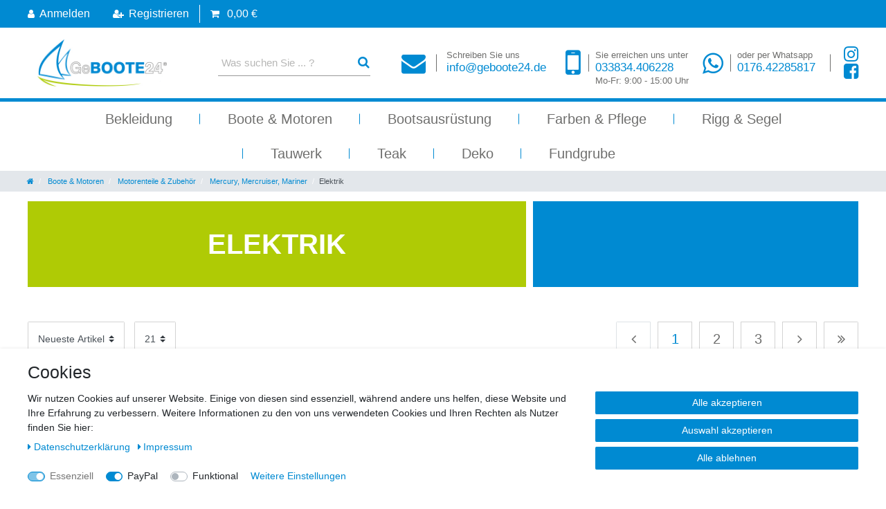

--- FILE ---
content_type: text/html; charset=UTF-8
request_url: https://www.geboote24.de/boote-motoren/motorenteile-zubehoer/motorenteile-von-mercury-quicksilver/elektrik
body_size: 103483
content:






<!DOCTYPE html>

<html lang="de" data-framework="vue" prefix="og: http://ogp.me/ns#" class="icons-loading">

<head>
                        

    <script type="text/javascript">
    (function() {
        var _availableConsents = {"necessary.consent":[true,[],null],"necessary.session":[true,[],null],"necessary.csrf":[true,["XSRF-TOKEN"],null],"necessary.shopbooster_cookie":[true,["plenty_cache"],null],"paypal.paypal-cookies":[false,["X-PP-SILOVER","X-PP-L7","tsrc","paypalplus_session_v2"],true],"convenience.languageDetection":[null,[],null]};
        var _allowedCookies = ["plenty_cache","XSRF-TOKEN","plenty-shop-cookie","PluginSetPreview","SID_PLENTY_ADMIN_21521","PreviewCookie"] || [];

        window.ConsentManager = (function() {
            var _consents = (function() {
                var _rawCookie = document.cookie.split(";").filter(function (cookie) {
                    return cookie.trim().indexOf("plenty-shop-cookie=") === 0;
                })[0];

                if (!!_rawCookie) {
                    try {
                        _rawCookie = decodeURIComponent(_rawCookie);
                    } catch (e) {
                        document.cookie = "plenty-shop-cookie= ; expires = Thu, 01 Jan 1970 00:00:00 GMT"
                        return null;
                    }

                    try {
                        return JSON.parse(
                            _rawCookie.trim().substr("plenty-shop-cookie=".length)
                        );
                    } catch (e) {
                        return null;
                    }
                }
                return null;
            })();

            Object.keys(_consents || {}).forEach(function(group) {
                if(typeof _consents[group] === 'object' && _consents[group] !== null)
                {
                    Object.keys(_consents[group] || {}).forEach(function(key) {
                        var groupKey = group + "." + key;
                        if(_consents[group][key] && _availableConsents[groupKey] && _availableConsents[groupKey][1].length) {
                            Array.prototype.push.apply(_allowedCookies, _availableConsents[groupKey][1]);
                        }
                    });
                }
            });

            if(!_consents) {
                Object.keys(_availableConsents || {})
                    .forEach(function(groupKey) {
                        if(_availableConsents[groupKey] && ( _availableConsents[groupKey][0] || _availableConsents[groupKey][2] )) {
                            Array.prototype.push.apply(_allowedCookies, _availableConsents[groupKey][1]);
                        }
                    });
            }

            var _setResponse = function(key, response) {
                _consents = _consents || {};
                if(typeof key === "object" && typeof response === "undefined") {
                    _consents = key;
                    document.dispatchEvent(new CustomEvent("consent-change", {
                        detail: {key: null, value: null, data: key}
                    }));
                    _enableScriptsOnConsent();
                } else {
                    var groupKey = key.split(".")[0];
                    var consentKey = key.split(".")[1];
                    _consents[groupKey] = _consents[groupKey] || {};
                    if(consentKey === "*") {
                        Object.keys(_availableConsents).forEach(function(aKey) {
                            if(aKey.split(".")[0] === groupKey) {
                                _consents[groupKey][aKey.split(".")[1]] = response;
                            }
                        });
                    } else {
                        _consents[groupKey][consentKey] = response;
                    }
                    document.dispatchEvent(new CustomEvent("consent-change", {
                        detail: {key: key, value: response, data: _consents}
                    }));
                    _enableScriptsOnConsent();
                }
                if(!_consents.hasOwnProperty('_id')) {
                    _consents['_id'] = "09e8f85deebae99a7eb227eee370017b1ac81fd5";
                }

                Object.keys(_availableConsents).forEach(function(key) {
                    if((_availableConsents[key][1] || []).length > 0) {
                        if(_isConsented(key)) {
                            _availableConsents[key][1].forEach(function(cookie) {
                                if(_allowedCookies.indexOf(cookie) < 0) _allowedCookies.push(cookie);
                            });
                        } else {
                            _allowedCookies = _allowedCookies.filter(function(cookie) {
                                return _availableConsents[key][1].indexOf(cookie) < 0;
                            });
                        }
                    }
                });

                document.cookie = "plenty-shop-cookie=" + JSON.stringify(_consents) + "; path=/; secure";
            };
            var _hasResponse = function() {
                return _consents !== null;
            };

            var _expireDate = function() {
                var expireSeconds = 0;
                                const date = new Date();
                date.setSeconds(date.getSeconds() + expireSeconds);
                const offset = date.getTimezoneOffset() / 60;
                date.setHours(date.getHours() - offset)
                return date.toUTCString();
            }
            var _isConsented = function(key) {
                var groupKey = key.split(".")[0];
                var consentKey = key.split(".")[1];

                if (consentKey === "*") {
                    return Object.keys(_availableConsents).some(function (aKey) {
                        var aGroupKey = aKey.split(".")[0];
                        return aGroupKey === groupKey && _isConsented(aKey);
                    });
                } else {
                    if(!_hasResponse()) {
                        return _availableConsents[key][0] || _availableConsents[key][2];
                    }

                    if(_consents.hasOwnProperty(groupKey) && _consents[groupKey].hasOwnProperty(consentKey))
                    {
                        return !!_consents[groupKey][consentKey];
                    }
                    else {
                        if(!!_availableConsents[key])
                        {
                            return _availableConsents[key][0];
                        }

                        console.warn("Cookie has been blocked due to not being registered: " + key);
                        return false;
                    }
                }
            };
            var _getConsents = function() {
                var _result = {};
                Object.keys(_availableConsents).forEach(function(key) {
                    var groupKey = key.split(".")[0];
                    var consentKey = key.split(".")[1];
                    _result[groupKey] = _result[groupKey] || {};
                    if(consentKey !== "*") {
                        _result[groupKey][consentKey] = _isConsented(key);
                    }
                });
                return _result;
            };
            var _isNecessary = function(key) {
                return _availableConsents.hasOwnProperty(key) && _availableConsents[key][0];
            };
            var _enableScriptsOnConsent = function() {
                var elementsToEnable = document.querySelectorAll("script[data-cookie-consent]");
                Array.prototype.slice.call(elementsToEnable).forEach(function(el) {
                    if(el.dataset && el.dataset.cookieConsent && _isConsented(el.dataset.cookieConsent) && el.type !== "application/javascript") {
                        var newScript = document.createElement("script");
                        if(el.src) {
                            newScript.src = el.src;
                        } else {
                            newScript.textContent = el.textContent;
                        }
                        el.parentNode.replaceChild(newScript, el);
                    }
                });
            };
            window.addEventListener("load", _enableScriptsOnConsent);
                        // Cookie proxy
            (function() {
                var _data = {};
                var _splitCookieString = function(cookiesString) {

                    var _allCookies = cookiesString.split(";");
                    var regex = /[^=]+=[^;]*;?((?:expires|path|domain)=[^;]*;)*/gm;
                    var cookies = [];

                    _allCookies.forEach(function(cookie){
                        if(cookie.trim().indexOf("plenty-shop-cookie=") === 0) {
                            var cookieString = decodeURIComponent(cookiesString);
                            var match;
                            while((match = regex.exec(cookieString)) !== null) {
                                if(match.index === match.lastIndex) {
                                    regex.lastIndex++;
                                }
                                cookies.push(match[0]);
                            }
                        } else if(cookie.length) {
                            cookies.push(cookie);
                        }
                    });

                    return cookies;

                };
                var _parseCookies = function (cookiesString) {
                    return _splitCookieString(cookiesString).map(function(cookieString) {
                        return _parseCookie(cookieString);
                    });
                };
                var _parseCookie = function(cookieString) {
                    var cookie = {
                        name: null,
                        value: null,
                        params: {}
                    };
                    var match = /^([^=]+)=([^;]*);*((?:[^;]*;?)*)$/.exec(cookieString.trim());
                    if(match && match[1]) {
                        cookie.name = match[1];
                        cookie.value = match[2];

                        (match[3] || "").split(";").map(function(param) {
                            return /^([^=]+)=([^;]*);?$/.exec(param.trim());
                        }).filter(function(param) {
                            return !!param;
                        }).forEach(function(param) {
                            cookie.params[param[1]] = param[2];
                        });

                        if(cookie.params && !cookie.params.path) {
                            cookie.params.path = "/";
                        }
                    }

                    return cookie;
                };
                var _isAllowed = function(cookieName) {
                    return _allowedCookies.some(function(allowedCookie) {
                        var match = /^\/(.*)\/([gmiy]*)$/.exec(allowedCookie);
                        return (match && match[1] && (new RegExp(match[1], match[2])).test(cookieName))
                            || allowedCookie === cookieName;
                    });
                };
                var _set = function(cookieString) {
                    var cookie = _parseCookie(cookieString);
                                                                    var domainParts = (window.location.host || window.location.hostname).split(".");
                        if(domainParts[0] === "www") {
                            domainParts.shift();
                            cookie.domain = "." + domainParts.join(".");
                        } else {
                            cookie.domain = (window.location.host || window.location.hostname);
                        }
                                        if(cookie && cookie.name) {
                        if(_isAllowed(cookie.name)) {
                            var cookieValue = cookie.value || "";
                            _data[cookie.name] = cookieValue + Object.keys(cookie.params || {}).map(function(paramKey) {
                                                            if(paramKey === "expires") {
                                    return "";
                                }
                                                            return "; " + paramKey.trim() + "=" + cookie.params[paramKey].trim();
                            }).join("");
                        } else {
                            _data[cookie.name] = null;
                            console.warn("Cookie has been blocked due to privacy settings: " + cookie.name);
                        }
                        _update();
                    }
                };
                var _get = function() {
                    return Object.keys(_data).filter(function (key) {
                        return !!_data[key];
                    }).map(function (key) {
                        return key + "=" + (_data[key].split(";")[0]);
                    }).join("; ");
                };
                var _update = function() {
                    delete document.cookie;
                    var cookies = _parseCookies(document.cookie);
                    Object.keys(_data).forEach(function(key) {
                        if(!_data[key]) {
                            // unset cookie
                            var domains = (window.location.host || window.location.hostname).split(".");
                            while(domains.length > 1) {
                                document.cookie = key + "=; path=/; expires=Thu, 01 Jan 1970 00:00:01 GMT; domain="+domains.join(".");
                                document.cookie = key + "=; path=/; expires=Thu, 01 Jan 1970 00:00:01 GMT; domain=."+domains.join(".");
                                domains.shift();
                            }
                            document.cookie = key + "=; path=/; expires=Thu, 01 Jan 1970 00:00:01 GMT;";
                            delete _data[key];
                        } else {
                            var existingCookie = cookies.find(function(cookie) { return cookie.name === key; });
                            var parsedData = _parseCookie(key + "=" + _data[key]);
                            if(!existingCookie || existingCookie.value !== parsedData.value) {
                                document.cookie = key + "=" + _data[key];
                            } else {
                                // console.log('No changes to cookie: ' + key);
                            }
                        }
                    });

                    if(!document.__defineGetter__) {
                        Object.defineProperty(document, 'cookie', {
                            get: _get,
                            set: _set
                        });
                    } else {
                        document.__defineGetter__('cookie', _get);
                        document.__defineSetter__('cookie', _set);
                    }
                };

                _splitCookieString(document.cookie).forEach(function(cookie)
                {
                    _set(cookie);
                });

                _update();
            })();
            
            return {
                setResponse: _setResponse,
                hasResponse: _hasResponse,
                isConsented: _isConsented,
                getConsents: _getConsents,
                isNecessary: _isNecessary
            };
        })();
    })();
</script>


    
<meta charset="utf-8">
<meta http-equiv="X-UA-Compatible" content="IE=edge">
<meta name="viewport" content="width=device-width, initial-scale=1">
<meta name="generator" content="plentymarkets" />
<meta name="format-detection" content="telephone=no"> 
<link rel="icon" type="image/x-icon" href="/tpl/favicon_0.ico">



            <link rel="canonical" href="https://www.geboote24.de/boote-motoren/motorenteile-zubehoer/motorenteile-von-mercury-quicksilver/elektrik">
    
                        <link rel="alternate" hreflang="x-default" href="https://www.geboote24.de/boote-motoren/motorenteile-zubehoer/motorenteile-von-mercury-quicksilver/elektrik"/>
                    <link rel="alternate" hreflang="de" href="https://www.geboote24.de/boote-motoren/motorenteile-zubehoer/motorenteile-von-mercury-quicksilver/elektrik"/>
            
<style data-font="Custom-Font">
    
                
        .icons-loading .fa { visibility: hidden !important; }
</style>

<link rel="preload" href="https://cdn02.plentymarkets.com/r16lxhl7gu36/plugin/32/ceres/css/ceres-icons.css" as="style" onload="this.onload=null;this.rel='stylesheet';">
<noscript><link rel="stylesheet" href="https://cdn02.plentymarkets.com/r16lxhl7gu36/plugin/32/ceres/css/ceres-icons.css"></noscript>


<link rel="preload" as="style" href="https://cdn02.plentymarkets.com/r16lxhl7gu36/plugin/32/ceres/css/ceres-base.css?v=e5d0ea44e94674eb4bfa5e3578c34f39bb1e846a">
    <link rel="stylesheet" href="https://cdn02.plentymarkets.com/r16lxhl7gu36/plugin/32/ceres/css/ceres-base.css?v=e5d0ea44e94674eb4bfa5e3578c34f39bb1e846a">


<script type="application/javascript">
    /*! loadCSS. [c]2017 Filament Group, Inc. MIT License */
    /* This file is meant as a standalone workflow for
    - testing support for link[rel=preload]
    - enabling async CSS loading in browsers that do not support rel=preload
    - applying rel preload css once loaded, whether supported or not.
    */
    (function( w ){
        "use strict";
        // rel=preload support test
        if( !w.loadCSS ){
            w.loadCSS = function(){};
        }
        // define on the loadCSS obj
        var rp = loadCSS.relpreload = {};
        // rel=preload feature support test
        // runs once and returns a function for compat purposes
        rp.support = (function(){
            var ret;
            try {
                ret = w.document.createElement( "link" ).relList.supports( "preload" );
            } catch (e) {
                ret = false;
            }
            return function(){
                return ret;
            };
        })();

        // if preload isn't supported, get an asynchronous load by using a non-matching media attribute
        // then change that media back to its intended value on load
        rp.bindMediaToggle = function( link ){
            // remember existing media attr for ultimate state, or default to 'all'
            var finalMedia = link.media || "all";

            function enableStylesheet(){
                // unbind listeners
                if( link.addEventListener ){
                    link.removeEventListener( "load", enableStylesheet );
                } else if( link.attachEvent ){
                    link.detachEvent( "onload", enableStylesheet );
                }
                link.setAttribute( "onload", null );
                link.media = finalMedia;
            }

            // bind load handlers to enable media
            if( link.addEventListener ){
                link.addEventListener( "load", enableStylesheet );
            } else if( link.attachEvent ){
                link.attachEvent( "onload", enableStylesheet );
            }

            // Set rel and non-applicable media type to start an async request
            // note: timeout allows this to happen async to let rendering continue in IE
            setTimeout(function(){
                link.rel = "stylesheet";
                link.media = "only x";
            });
            // also enable media after 3 seconds,
            // which will catch very old browsers (android 2.x, old firefox) that don't support onload on link
            setTimeout( enableStylesheet, 3000 );
        };

        // loop through link elements in DOM
        rp.poly = function(){
            // double check this to prevent external calls from running
            if( rp.support() ){
                return;
            }
            var links = w.document.getElementsByTagName( "link" );
            for( var i = 0; i < links.length; i++ ){
                var link = links[ i ];
                // qualify links to those with rel=preload and as=style attrs
                if( link.rel === "preload" && link.getAttribute( "as" ) === "style" && !link.getAttribute( "data-loadcss" ) ){
                    // prevent rerunning on link
                    link.setAttribute( "data-loadcss", true );
                    // bind listeners to toggle media back
                    rp.bindMediaToggle( link );
                }
            }
        };

        // if unsupported, run the polyfill
        if( !rp.support() ){
            // run once at least
            rp.poly();

            // rerun poly on an interval until onload
            var run = w.setInterval( rp.poly, 500 );
            if( w.addEventListener ){
                w.addEventListener( "load", function(){
                    rp.poly();
                    w.clearInterval( run );
                } );
            } else if( w.attachEvent ){
                w.attachEvent( "onload", function(){
                    rp.poly();
                    w.clearInterval( run );
                } );
            }
        }


        // commonjs
        if( typeof exports !== "undefined" ){
            exports.loadCSS = loadCSS;
        }
        else {
            w.loadCSS = loadCSS;
        }
    }( typeof global !== "undefined" ? global : this ) );

    (function() {
        var checkIconFont = function() {
            if(!document.fonts || document.fonts.check("1em FontAwesome")) {
                document.documentElement.classList.remove('icons-loading');
            }
        };

        if(document.fonts) {
            document.fonts.addEventListener("loadingdone", checkIconFont);
            window.addEventListener("load", checkIconFont);
        }
        checkIconFont();
    })();
</script>

                    

<!-- Extend the existing style with a template -->
                            <link rel="stylesheet" href="https://cdn02.plentymarkets.com/r16lxhl7gu36/plugin/32/cookiebar/css/cookie-bar.css">



<style type="text/css">
    .cookie-bar {
        box-shadow: 0 1px 5px rgba(0, 0, 0, 0.15);
    }

    .cookie-bar__header .cookie-bar__header-image {
        max-height: 3.5rem;
        margin-right: 1rem;
        margin-bottom: 1rem;
    }

    .cookie-bar__header .cookie-bar__header-title {
        display: inline-block;
        margin-top: .5rem;
        margin-bottom: 1rem;
    }

    .cookie-bar-header img {
        max-height: 3.5rem;
        margin-right: 1rem;
        margin-bottom: 1rem;
    }

    .cookie-bar.container.out {
        width: unset;
        padding: 0;
        margin-left: unset;
        margin-right: unset;
    }

    .cookie-bar .privacy-settings {
        max-height: 50vh;
    }

    .cookie-bar .privacy-settings table tr td:first-child {
        width: 200px;
    }

    .cookie-bar-toggle {
        display: none;
    }

    .cookie-bar.out {
        left: 15px;
        right: auto;
    }

    .cookie-bar.out > .container-max {
        display: none;
    }

    .cookie-bar.out > .cookie-bar-toggle {
        display: block;
    }

    
    /* Box Shadow use as background overlay */
    .cookie-bar.overlay:not(.out) {
        box-shadow: 0 0 0 calc(100vh + 100vw) rgba(0, 0, 0, 0.5);
    }

    /* card a margin fix */
    .cookie-bar a.card-link.text-primary.text-appearance {
        margin-left: 0;
    }

    /* Cookiebar extra styles */

            @media only screen and (min-width: 576px) and (max-width: 767px) {
            .cookie-bar:not(.out) .responsive-btn {
                display: flex;
                justify-content: space-between;
            }
            .cookie-bar:not(.out) .responsive-btn > .btn-primary.btn-block {
                margin-top: 0 !important;
                flex: 0 0 32%;
            }
        }
        
    
    /* custom css */
        
    
</style>



            



        
    
            <link rel="next" href="https://www.geboote24.de/boote-motoren/motorenteile-zubehoer/motorenteile-von-mercury-quicksilver/elektrik?page=2" />
    
              

    
    
    
    
    

                    


<meta name="robots" content="ALL">
    <meta name="description" content="Elektrik">
    <meta name="keywords" content="Elektrik">
<meta property="og:title" content="Elektrik | Geboote24"/>
<meta property="og:type" content="article"/>
<meta property="og:url" content="https://www.geboote24.de/boote-motoren/motorenteile-zubehoer/motorenteile-von-mercury-quicksilver/elektrik"/>
<meta property="og:image" content="https://cdn02.plentymarkets.com/r16lxhl7gu36/frontend/ceres/img/Geboote24.jpg"/>
<meta property="thumbnail" content="https://cdn02.plentymarkets.com/r16lxhl7gu36/frontend/ceres/img/Geboote24.jpg"/>

<script type="application/ld+json">
{
    "@context": "http://schema.org",
    "@type": "WebSite",
    "url": "https://www.geboote24.de/boote-motoren/motorenteile-zubehoer/motorenteile-von-mercury-quicksilver/elektrik"
    }
</script>

<title>Elektrik | Geboote24</title>
    
                <style>:root {
  --green: #afcb05;
  --blue: #008ad2;
}
#pageLoad {
  position:fixed;
  left:0;
  top:0;
  width:100%;
  height:100%;
  z-index:9999999;
  background:url(https://cdn02.plentymarkets.com/r16lxhl7gu36/frontend/ceres/img/loading.svg)  center no-repeat #fff;
  background-color: #fff;
  display: none;
}
body {
  color: #6f6f6e;
}
body, .navbar {
    background-color: #ffffff;
}
#vue-app {
  margin-top: 0 !important
}
h1 {
  font-size: 24px !important;
  font-weight: bold;
  color: #6f6f6e
}
hr {
  border-color: #d3d3d3;
}
.container-max {
    max-width: 1230px;
}
.breadcrumb {
  border-radius: 0 !important
}
.grecaptcha-badge {
  bottom: 100px !important
}
.mobile-navigation .breadcrumb {
    font-size: 1.4em;
    background: var(--green);
}
.breadcrumb-item+.breadcrumb-item::before {
    color: #fff;
}
.mobile-navigation .breadcrumb li.btn-close {
    padding-top: 5px;
}
/*------------------------------------------------
Widget Allgemein
-------------------------------------------------*/
.widget-text h2,
.widget-item-list-caption{
  font-size: 30px;
  color: #6f6f6e;
  border-bottom: 3px solid var(--blue);
      margin-bottom: 2rem !important;
}
.widget-text h2 {
  padding-bottom: 1rem;
}
.widget-item-list-caption h2 {
  font-size: 30px;
  color: #6f6f6e;
  padding-bottom: 1rem;
}
.widget-secondary.widget-text h2,
.widget-secondary .widget-item-list-caption {
  border-bottom: 3px solid #afcb05;
}
.widget-secondary.widget-text .bg-appearance,
.widget-item-list-caption.bg-appearance,
.widget-title-bar.widget-primary .bg-appearance {
  background: #fff !important;
  padding: 0;
}
.widget-item-list-caption > a {
  display: none
}
.bild_box > .widget-inner:last-child > div {
  display: flex;
  flex-direction: column;
}
.newsletter_box .widget-list .fa::before,
.bild_box  .widget-list .fa::before {
content: "\f14a";
font-size: 20px;
padding-right: 15px;
}
.newsletter_box form a {
   color: #fff;
   text-decoration: underline
}
.newsletter_box form button {
   border: 1px solid #fff;
}
.widget-title-bar.widget-secondary h2 {
  font-size: 30px;
  text-transform: uppercase;
}

.widget-title-bar.widget-secondary + .widget-list {
  background: var(--blue);
  padding: 20px;
  margin-top: 20px;
  flex: 1 0 auto;
  display: flex;
  justify-content: center;
  align-items: center;
}

.widget-list li {
  margin-bottom: 5px;
}
.widget-title-bar.widget-secondary + .widget-list li,
.widget-title-bar.widget-secondary + .widget-list li a  {
  color: #fff;
  font-size: 20px;
}
.widget-image-box.widget-image-box-block-caption>.widget-inner .widget-caption {
    position: absolute;
    right: 0;
    bottom: 20px;
    left: auto;
    padding: 10px 20px;
    font-size: 18px;
    background:  var(--blue);
    width: auto;
}
.widget-text .widget-inner {
  padding: 0;
}
.btn-collapse {
  z-index: 1;
}
/*------------------------------------------------
Header
-------------------------------------------------*/
#page-header-parent  > div,
#page-header-parent  > nav {
  position: relative !important;
  top: 0 !important;
}
.top-bar {
  background-color: var(--blue);
}
#controlsList {
    padding: 7px 0;
}
.search-permanent .controls .control-basket .nav-link {
  border-left: 1px solid #fff;;
}
.search-permanent {
  justify-content: flex-end;
  -webkit-box-align: end;
-ms-flex-align: end;
align-items: end;
-webkit-box-pack: end;
-ms-flex-pack: end;
justify-content: end;
}
.fixed-top {
  position: relative !important;
}
#header-bottom {
background-color: #fff;
  align-items: center;
  justify-content: space-between;
  padding: 10px 0;
}
.brand-wrapper {
    max-width: 230px;
}
.navbar-brand img {
    max-height: 68px;
}
/*------------------------------------------------
Header Navigation
-------------------------------------------------*/
header .navbar {
  border-top: 5px solid var(--blue);
  border-bottom: 0 !important
}
.controls-list .nav-link:hover,
.control-basket .toggle-basket-preview:hover {
    color: var(--blue);
    background-color: #fff
}
.control-user .dropdown .dropdown-menu a {
  padding: 0.5rem 0.8rem;
}
.autocomplete-suggestion {
    border-bottom: 1px solid #d3d3d3;
}
.autocomplete-suggestion .label > p::before{
  content: "\f14a";
  font-size: 15px;
  padding-right: 10px;
  color: #e6e6e6;
  font: normal normal normal 14px/1 FontAwesome;
  font-size: inherit;
  text-rendering: auto;
  -webkit-font-smoothing: antialiased;
  -moz-osx-font-smoothing: grayscale;
}
.autocomplete-suggestion:hover .label > p::before{
  color: var(--blue);
}
.main-navbar-collapsable .mainmenu {
    justify-content: center;
}
.main-navbar-collapsable .mainmenu>li>a {
    font-size: 20px;
    padding: 10px 40px;
    position: relative;
   color: #6f6f6e;
}
.main-navbar-collapsable .mainmenu>li>a::before {
  position: absolute;
  height: 15px;
  width: 1px;
  content: " ";
  background: var(--blue);
  top: 50%;
  left: -1px;
  transform: translateY(-50%);
}
.main-navbar-collapsable .mainmenu>li:hover>a::before {
display: none;
}
body.overlay-menu #page-body {
  position: relative;
}

body.overlay-menu #page-body:before {
    background-color: rgba(0,0,0,.4);
    -webkit-backdrop-filter: blur(2px);
    backdrop-filter: blur(2px);
    position: absolute;
    top: 0;
    right: 0;
    bottom: 0;
    left: 0;
    content: "";
    z-index: 9;
}
.megamenu .mainmenu>li:hover>ul,
.megamenu .mainmenu>li.hover>ul {
  display: flex;
}
.megamenu .collapse {
  border: 1px solid #d3d3d3;
  z-index: 9;
  column-count: 1;
  column-gap: 0;
  flex-direction: row;
  flex-wrap: wrap;
}
.megamenu .collapse > li {
  flex: 0 0 auto;
  width: 20%;
  padding: 0 !important;
}
.megamenu .collapse li {
    padding: .1px 1em;
    line-height: 1.4rem;
    text-align: left;
}
.megamenu .level1 a {
    border-bottom: 1px solid var(--blue);
    padding: 5px 0;
}
.megamenu .level2 a {
    padding: 5px 0;
    border-bottom: 1px solid #d3d3d3;
}
.megamenu .level3 {
    line-height: 1.3 !important;
}
.megamenu .level3 a {
  padding: 5px 0;
  border-bottom: 1px solid #d3d3d3;
}
.main-navbar-collapsable .mainmenu>li:first-child>a::before,
.main-navbar-collapsable .ddown>a::after {
  display: none;
}

.main-navbar-collapsable .mainmenu>li.sub-menu-active >ul,
.main-navbar-collapsable .mainmenu>li.sub-menu-active:hover >ul {
  visibility: visible;
  opacity: 1;
  display: block;
}

.control-basket .toggle-basket-preview {
  background-color: transparent;
}
/*------------------------------------------------
Header Suche
-------------------------------------------------*/
.always-visible-search  {
  max-width: 250px;
}
.always-visible-search .search-input {
   max-width: 185px;
   font-size: 15px;
   padding: 10px 5px !important
}
.always-visible-search input::placeholder  {
color: #b7b7b6;
}
.always-visible-search .d-flex {
  border-bottom: 1px solid #999999;
}
.search-submit {
    background-color: #ffffff;
}
/*------------------------------------------------
Header Kontakt / Social
-------------------------------------------------*/
.header_info {
  flex: 1 1 0;
  max-width: 660px;
  position: relative !important;
  top: 0 !important;
}
.header_info ul {
  list-style: none;
  display: flex;
  flex-direction: row;
  align-items: center;
  justify-content: space-between;
  margin-bottom: 0;
  padding-left: 0;
}
.header_info li {
    padding-left: 50px;
    position: relative;
}
.header_info li.isMail {
    padding-left: 65px;
}
.header_info li::before {
    position: absolute;
    height: 25px;
    width: 1px;
    content: " ";
    background: #6f6f6e;
    top: 50%;
    left: 40px;
    transform: translateY(-50%);
}
.header_info li.isMail::before {
    left: 50px;
}
.header_info li a {
    font-size: 17px;
    line-height: 16px;
}

.header_info li .fa {
    font-size: 35px;
    position: absolute;
    top: 50%;
    left: 0;
    transform: translateY(-50%);
}
.header_info li.isPhone .fa {
    font-size: 50px;
}
@media(min-width: 992px) {
   .header_info li.isPhone a {
      position: relative;
      top: 8px;
   }
   .header_info li.isPhone .fa {
       left: -43px;
   }
}
.header_info li.isSocial {
  padding-left: 20px;
}
.header_info li.isSocial::before {
  left: 0;
}
.header_info li.isSocial a {
  display: block;
}
.header_info li.isSocial .fa {
  position: relative;
  top: 0;
  left: 0;
  font-size: 25px;
  transform: none;
}
.header_info li small {
    display: block;
    color: #6f6f6e;
    font-size: 75%;
}
/*------------------------------------------------
Slider
-------------------------------------------------*/

.slider {
   border-bottom: 10px solid var(--green);
}
.slider.widget-image-box.widget-image-box-inline-caption>.widget-inner {
    -webkit-box-align: end;
    -ms-flex-align: end;
    align-items: flex-end;
}
.slider .widget-caption {
  background: transparent !important;
  font-size: 36px;
  padding: 50px !important;
  line-height: 50px;
}
.slider .widget-caption strong {
  font-size: 75px;
  text-transform: uppercase;
  text-shadow: 5px 5px 8px #000;
}

/*------------------------------------------------
Footer
-------------------------------------------------*/
footer {
  background-color: #707070;
  border-top: 5px solid var(--green);
  padding-top: 20px;
}
footer .footer {
  background-color: transparent;
}
footer,
footer a,
footer p {
  color: #fff !important;
}
footer a:hover,
footer a:focus,
footer a:active {
  text-decoration: underline;
}
footer .widget-text strong,
footer .headline {
  font-size: 18px;
  margin-bottom: 15px !important;
  font-weight: normal;
}

footer .icon {
  background-color: #f4f4f4;
    display: inline-block;
    font-size: 12px;
    height: 40px;
    letter-spacing: -0.01em;
    line-height: 40px;
    margin-right: 10px;
    margin-bottom: 10px;
    min-width: 70px;
    padding: 0 4px;
    text-align: center;
    width: 25%;
    width: calc(25% - 15px);
    color: #6f6f6e !important;
}
footer .icon img {
    height: auto;
    max-height: 26px;
    max-width: 92%;
    width: auto;
}
footer .widget-legal-information a {
  display: block;
  text-align: left;
  padding: 0 !important;
}
footer .widget-legal-information a::before {
  content: "\f152";
  display: inline-block;
    font: normal normal normal 14px/1 FontAwesome;
    font-size: inherit;
    text-rendering: auto;
    -webkit-font-smoothing: antialiased;
    -moz-osx-font-smoothing: grayscale;
    padding-right: 10px;
}
footer .fa-check::before {
  content: "\f152";
}
#footer-bottom {
  background-color: #333;
  color: #fff;
  padding: 20px 0;
}
#footer-bottom .widget {
  margin-bottom: 0;
}
#footer-top {
  margin-top: 15px;
}
#footer-top .fa {
  font-size: 40px;
    position: relative;
    top: 8px;
}
#footer-top .fa-facebook-square {
  padding-left: 5px;
}
footer .trustami-pm-widget {
  border-top: 1px solid #fff;
margin-top: 10px;
}
footer .trustami-pm-widget iframe {
  position: relative !important;
  margin-top: 10px !important;
  margin-left: -5px !important;
}
/*------------------------------------------------
Bulletpoints
-------------------------------------------------*/
#bulletpoints {
  margin-top: 50px;
  background-color: #f5f5f5;
  padding: 35px 0;
  border-bottom: 50px solid var(--blue);
  line-height: 1;
}
.page-home-category #bulletpoints {
  border-bottom: 0;
  margin-bottom: 50px;
}
#bulletpoints .point {
  display: flex;
  flex-direction: row;
  align-items: flex-end;
  min-height: 47px;
}
#bulletpoints .fa {
  font-size: 45px;
  padding-right: 10px;
}
#bulletpoints small {
  font-size: 12px;
  display: block;
}
#bulletpoints strong {
  font-size: 18px;
  line-height: 1.3;
}
/*------------------------------------------------
Content Seiten
-------------------------------------------------*/
.page-content h1,
.category-content h1 {
  font-size: 30px !important;
}
.category-content h1 {
  margin-bottom: 3rem !important;
  padding-bottom: 3rem;
  padding-top: 1rem;
  border-bottom: 1px solid #d3d3d3;
}
.icon-text-list {
    list-style-type: none;
    padding: 0;
        padding-left: 0px;
    padding-left: 0px;
}
.icon-text-list > li {
    margin: 5px 0;
    padding-bottom: 5px;
    border-bottom: 1px solid #e0e0e0;
    display: flex;
  justify-content: space-between;
  align-items: center;
}
.icon-text-list > li > .icon {
    background-color: #fff;
    border: 1px solid #008ad2;
    color: #008ad2;
    display: inline-block;
    font-size: 12px;
    height: 48px;
    letter-spacing: -0.01em;
    line-height: 47px;
    margin-right: 15px;
    min-width: 70px;
    padding: 0 4px;
    text-align: center;
    text-transform: uppercase;
    width: 126px;
}
.icon-text-list > li > .icon img {
    height: auto;
    max-height: 30px;
    max-width: 92%;
    width: auto;
}
.icon-text-list > li > .price {
    float: none !important;
}
.category-content .character-overview {
    background-color: #008ad2;
    padding: 15px;
    margin-bottom: 20px;
}
.category-content .character-overview.versandkosten a {
    width: 19%;
    display: inline-block;
    color: #fff;
    text-align: center;
}
.category-content .box {
    border: 1px solid #f4f4f4;
    margin-bottom: 20px;
    padding: 30px 20px;
}
.category-content .box h2 {
    color: #008ad2;
    font-size: 30px;
    margin-bottom: 30px;
}
.category-content ul.links {
    padding-left: 0;
}
/*------------------------------------------------
Rabatt
-------------------------------------------------*/
.rabatt_box_headline,
.rabatt_box {
   display: none;
}
.rabattBox {
  background-image: url("data:image/svg+xml,%3csvg width='100%25' height='100%25' xmlns='http://www.w3.org/2000/svg'%3e%3crect width='100%25' height='100%25' fill='none' stroke='grey' stroke-width='3' stroke-dasharray='5%2c 15' stroke-dashoffset='23' stroke-linecap='square'/%3e%3c/svg%3e");
  padding: 20px;
  text-align: center;
  line-height: 1;
}
.rabattBox .code,
.rabattBox .prozent {
  color: var(--blue);
  font-weight: bold;
}
.rabattBox .anzahl {
  font-size: 40px;
}
.rabattBox .prozent {
  font-size: 100px;
}
.rabattBox .code {
  font-size: 50px;
}
.rabattBox .auf {
  display: block;
  font-size: 28px;
  margin: 15px 0px;
}
.rabattBox .small {
  font-size: 20px;
}
.rabattBox .regel {
  display: block;
  font-size: 12px;
  margin-top: 15px;
}
/*------------------------------------------------
Newsletter
-------------------------------------------------*/
.newsletter_box  {
margin-top: 50px;
}
.newsletter_box .widget-inner > div {
  display: flex;
flex-direction: column;
}
.newsletter_box .bg-blue {
  background: var(--blue);
  margin: 15px 0;
  color: #fff;
  flex: 1 0 auto;
  align-items: center;
}
.newsletter_box .bg-blue p {
  text-align: center;
  font-size: 20px;
  line-height: 1;
}
.newsletter_box .bg-blue p strong {
  display: block;
  font-size: 60px;
}
.newsletter_box .bg-blue a {
  font-size: 20px;
  color: #fff;
}
.newsletter_box .widget-newsletter {
  background: var(--blue);
  padding: 20px;
}
.newsletter_box .widget-newsletter .form-check-label,
.newsletter_box .widget-newsletter .form-check-label a,
.newsletter_box .widget-newsletter .form-check-label a span {
  color: #fff !important;
}
.newsletter_box .widget-newsletter .form-check-label a  {
  text-decoration: underline;
}
.newsletter_box .widget-newsletter button {
  color: #fff;
  border-color: #fff;
  height: 50px;
}
.newsletter_box .widget-newsletter input[type="text"],
.newsletter_box .widget-newsletter input[type="email"] {
  height: 50px;
}
/*------------------------------------------------
Artikel kachel
-------------------------------------------------*/
.cmp-product-thumb  {
  height: 100%;
  border: 1px solid #d3d3d3;
  padding: 20px;
}
.cmp-product-thumb:hover,
.cmp-product-thumb:focus,
.cmp-product-thumb:active  {
  box-shadow: 0 0 10px 2px #d3d3d3;
}
/*
.cmp-product-thumb .fa-cart-plus::before {
  content: "\f061";
}*/
.cmp-product-thumb .add-to-basket-lg-container {
  z-index: 2;
  border-color: transparent white transparent transparent;
}
.cmp-product-thumb .special-tags {
    top: 13px;
    left: 13px;
    z-index: 2;
}
.cmp-product-thumb .special-tags .badge {
    box-shadow: none;
    padding: 15px 8px;
}
.cmp-product-thumb .thumb-content {
    padding: 15px 0 0;
}
.cmp-product-thumb .thumb-title {
    min-height: 45px;
    color: #6f6f6e;
    font-size: 14px;
}
.cmp-product-thumb .vat {
    color: #6f6f6e;
    text-align: right;
    margin-top: 10px;
}
.cmp-product-thumb .crossprice {
    font-size: 12px;
    font-weight: normal;
    color: #ff3844;
    text-decoration: none;
}
.cmp-product-thumb .price {
    font-size: 20px;
    font-weight: bold;
    line-height: 1.1;
    color: var(--blue);
}
/*------------------------------------------------
Artikel Liste
-------------------------------------------------*/
.widget-item-list .owl-single-item-nav {
    top: 0;
    bottom: auto;
}
.widget-item-list .owl-single-item-nav .owl-single-item-control {
    top: -70px;
    transform: translate(0);
    color: #fff;
    background: #6f6f6e;
    width: 16px;
    height: 16px;
    border-radius: 3px;
    font-size: 15px;
    text-align: center;
    padding-left: 3px;
}
.widget-item-list .owl-single-item-nav.left .owl-single-item-control {
    padding-left: 0px;
}
.widget-item-list .owl-single-item-nav .owl-single-item-control:hover,
.widget-item-list .owl-single-item-nav .owl-single-item-control:focus,
.widget-item-list .owl-single-item-nav .owl-single-item-control:active {
  color: #fff;
  background-color: var(--blue);
}
.widget-item-list .owl-single-item-nav.left::after {
    content: " ";
    height: 16px;
    width: 2px;
    background-color: #d3d3d3;
    position: absolute;
    right: 25px;
  top: -70px;
}
.widget-item-list .owl-single-item-nav.left .owl-single-item-control {
    right: 35px;
}
.widget-item-list .owl-single-item-nav .fa-chevron-right:before {
    content: "\f0da";
}
.widget-item-list .owl-single-item-nav .fa-chevron-left:before {
    content: "\f0d9";
}
.widget-item-list .owl-carousel .owl-nav.disabled,
.widget-item-list .owl-carousel .owl-single-item-nav.disabled {
    display: block;
    opacity: 0.5;
}
/*------------------------------------------------
Kategorie
-------------------------------------------------*/
.sidebar-categories ul li.active>a, .widget-navigation-tree ul li.active>a {
    background: transparent !important;   
}
.widget-navigation-tree .widget-inner > ul > li > ul {
   background: #f5f5f5;
}
.widget-navigation-tree .widget-inner > ul > li > ul > li > ul {
   background: #eaeaea;
}
.widget-navigation-tree .widget-inner > ul > li > ul > li > ul > li > ul {
   background: #e3e3e3;
}
.categoriegrid .widget-background .parallax-img-container-inner {
  background-size: cover !important;
}
.cat_headline:not(.noImage) > .widget-inner {
  height: 100%;
  display: flex;
    flex-direction: column;
}
.cat_headline:not(.noImage) {
  height: 100%;
}
h1.category-title {
    background: var(--green);
    padding: 40px 20px !important;
    font-size: 40px !important;
    color: #fff;
    display: block;
    width: 100%;
    text-align: center;
    text-transform: uppercase;
    margin-bottom: 10px;
}
.cat_headline.noImage h1.category-title {
   margin-bottom: 0;
   max-width: 60%;
   margin-right: 10px;
}
.cat_headline .category-description {
  background: var(--blue);
  padding: 20px 40px;
  color: #fff;
  flex: 1 0 auto;
  display:flex;
  flex-direction: column;
  justify-content: center;
  align-items: center;
  margin-bottom: 0 !important;
}
.cat_headline.noImage .category-description {
   max-width: 40%;
}
.cat_headline .category-description p:last-child {
  margin-bottom: 0;
}
.cat_navigation {
  border-bottom: 3px solid var(--green);
  padding-bottom: 10px;
  margin-top: 50px;
  margin-left: 0;
  margin-right: 0;
}
.cat_navigation > .widget-inner:nth-child(odd) {
  padding-left: 0px !important
}
.cat_navigation > .widget-inner:nth-child(even) {
  padding-right: 0px !important
}
.cat_navigation .custom-select {
  border: 1px solid #d3d3d3;
  height: 50px;
}
.cat_navigation .widget-item-sorting,
.cat_navigation .widget-items-per-page {
  display: inline-block;
  margin-right: 10px;
}
.page-link {
    padding: 12px;
    margin-left: 10px;
    color: #6f6f6e !important;
    border: 1px solid #d3d3d3;
    height: 50px;
    width: 50px;
    font-size: 20px;
    text-align: center;
}
.page-item.active .page-link {
    color: var(--blue) !important;
    background-color: #fff !important;
    border-color: #d3d3d3 !important;
}
.widget-filter-base .title,
.widget-navigation-tree .category-title {
    padding: 0;
    background: #fff;
    color: var(--blue);
    font-size: 25px;
}
.widget-filter-base .item-filter-price {
  padding: 0;
}
.sidebar-categories .nav-item .expand-nav,
.widget-navigation-tree .nav-item .expand-nav {
  float: right;
  padding: 5px;
}
.sidebar-categories .nav-item .expand-nav .fa-caret-right::before,
.widget-navigation-tree .nav-item .expand-nav .fa-caret-right::before {
  content: "\f078";
}
.sidebar-categories ul li.is-open>.expand-nav i,
 .widget-navigation-tree ul li.is-open>.expand-nav i {
    -webkit-transform: rotate(0deg);
    transform: rotate(0deg);
}
.sidebar-categories ul li.is-open>.expand-nav .fa-caret-right::before,
.widget-navigation-tree ul li.is-open>.expand-nav .fa-caret-right::before {
   content: "\f077";
 }
.sidebar-categories .nav-item .nav-link,
.widget-navigation-tree .nav-item .nav-link {
    padding: 5px 5px 5px 0;
    border-bottom: 1px solid #d3d3d3;
}
.sidebar-categories ul li.active>a,
.widget-navigation-tree ul li.active>a {
    background: #ffffff;
    color: var(--blue);
}
.sidebar-categories ul li.is-open ul li a,
.widget-navigation-tree ul li.is-open ul li a {
    padding-left: 1rem !important;
}
.sidebar-categories ul li.is-open ul li ul li a,
.widget-navigation-tree ul li.is-open ul li ul li a {
    padding-left: 2rem !important;
}
.basket-preview-content .paypalSmartButtons {
  padding: 0;
}
#add-item-to-basket-overlay .paypalSmartButtons > div,
.basket-preview-content .paypalSmartButtons > div {
  margin: 0;  
}
.page-basket .paypalSmartButtons {
  padding: 0;
}
.page-basket .paypalSmartButtons > div {
  margin-left: 0;
  margin-right: 0;
}
#shippingscosts-modal-wrapper .price {
  font-size: 20px;
  flex: 0 0 110px;
  text-align: right;
}
#shippingscosts-modal-wrapper .col-lg-7 {
  flex: 0 0 100%;
  max-width: 100%;
}
#shippingscosts-modal-wrapper .icon-text-list > li > .icon {
  flex: 0 0 150px;
}
/*------------------------------------------------
Singleitem
-------------------------------------------------*/
.owl-theme .owl-dots .owl-dot span {
    border: 1px solid #fff;
}
.single .widget-add-to-basket > .paypalSmartButtons {
  padding: 0; 
  margin-top: 20px;
}
.single .widget-add-to-basket > .paypalSmartButtons > div {
  margin: 0px;
}

.single .single-carousel,
.page-singleitem .single-carousel {
    border: 1px solid #d3d3d3;
    padding: 20px;
}
.single-carousel.owl-carousel .carousel-control.right .owl-single-item-control {
  right: 20px;
}
.single-carousel.owl-theme .owl-dots {
  bottom: 20px;
}
.page-singleitem .owl-thumbs .owl-thumb {
    border: 1px solid #d3d3d3;
    padding: 10px;
}
.single .title-outer h1,
.page-singleitem .title-outer h1 {
  font-size: 30px !important;
  margin-bottom: 20px;
}
.page-singleitem .crossprice del {
  color: #ff3844  !important;
  text-decoration: none;
  font-size: 16px;
}
.page-singleitem .base-price > div:first-child {
  display: none;
}
.single .price,
.page-singleitem .price {
    display: block;
    font-weight: 700;
    line-height: 1;
    font-size: 50px;
    color: var(--blue);
}
.single #availabilityIcon {
    display: block;
    margin-right: 5px;
    height: 19px;
    width: 19px;
    overflow: hidden;
    float: left;
}
.single #availabilityIcon span {
    height: 6px;
    display: block;
    width: 100%;
    border-width: 1px;
    border-style: solid;
    border-color: transparent;
    border-color: rgba(0, 0, 0, 0.2);
    -webkit-box-shadow: 0 1px 2px 0 rgba(255, 255, 255, 0.5) inset;
    -moz-box-shadow: 0 1px 2px 0 rgba(255, 255, 255, 0.5) inset;
    box-shadow: 0 1px 2px 0 rgba(255, 255, 255, 0.5) inset;
}
#availabilityIcon.available-1 .first,
#availabilityIcon.available-1 .second,
#availabilityIcon.available-1 .third,
#availabilityIcon.available-2 .second,
#availabilityIcon.available-2 .third,
#availabilityIcon.available-3 .third {
  background-color: #3b0;
}

#availabilityIcon.available-2 .first, #availabilityIcon.available-3 .first, #availabilityIcon.available-3 .second, #availabilityIcon.available-4 .first, #availabilityIcon.available-4 .second, #availabilityIcon.available-4 .third, #availabilityIcon.available-5 .second, #availabilityIcon.available-5 .third, #availabilityIcon.available-6 .third {
  background-color: #fc3;
}

#availabilityIcon.available-5 .first, #availabilityIcon.available-6 .first, #availabilityIcon.available-6 .second, #availabilityIcon.available-7 .first, #availabilityIcon.available-7 .second, #availabilityIcon.available-7 .third, #availabilityIcon.available-8 .second, #availabilityIcon.available-8 .third, #availabilityIcon.available-9 .third {
  background-color: #f11;
}
.page-singleitem .widget-text h2 {
  border-bottom: 0;
  color: var(--blue);
}
.page-singleitem .widget-text ul  {
  padding: 0;
}
.page-singleitem .widget-text ul li {
  list-style: none;
  position: relative;
  padding-left: 20px;
  margin-bottom: 10px;
}
.page-singleitem .widget-text ul li ul {
  margin-top: 10px;
}
.page-singleitem .widget-text ul li::before {
  content: "\f14a";
  display: inline-block;
  display: inline-block;
    font: normal normal normal 14px/1 FontAwesome;
    font-size: inherit;
    text-rendering: auto;
    -webkit-font-smoothing: antialiased;
    -moz-osx-font-smoothing: grayscale;
    position: absolute;
    top: 3px;
    left: 0;
    color: var(--blue);
}
.page-singleitem .widget-text ul ul li::before {
  content: "";
  height: 5px;
  width: 5px;
  position: absolute;
  top: 8px;
  left: 7px;
  background-color: var(--blue)
}
.page-singleitem .box.sperrgut {
  background-color: var(--blue);
  color: #fff;
  padding: 20px;
}
.page-singleitem .box.sperrgut h2{
  font-size: 30px;
  text-transform: uppercase;
  font-weight: bold;
}
.page-singleitem .box.sperrgut .table  {
border: 1px solid #fff;
}
.page-singleitem .box.sperrgut .table p {
  margin-bottom: 0;
  border-bottom: 1px solid #fff;
  color: #fff;
  padding: 2px 10px;
}
.page-singleitem .box.sperrgut .table p:last-child {
  border-bottom: 0;
}
.page-singleitem .box.sperrgut .table p:nth-child(even) {
  background-color: rgba(255,255,255,0.3);
}
.page-singleitem .box.sperrgut .table .text-right {
  float: right;
}
.page-singleitem .add-to-basket-container button.btn-primary {
  font-size: 20px;
  text-transform: uppercase;
}
.page-singleitem .add-to-basket-container button.btn-primary .fa {
  display: none;
}
.page-singleitem .widget-attribute .input-unit {
    overflow: visible;
    border: 0;
}
.page-singleitem .widget-attribute .input-unit .custom-select {
  border: 1px solid #d3d3d3;
  padding: 10px 15px;
  margin-top: 25px;
  background-position: calc(100% - 1rem) 1rem;
}
.page-singleitem .widget-attribute .input-unit label {
    position: absolute;
    top: 0;
    left: 0;
    width: 100%;
    padding: 0;
    margin-bottom: 0;
    overflow: hidden;
    font-size: 1rem;
    font-weight: bold;
    line-height: 1;
    color: #6f6f6e;
    text-overflow: ellipsis;
    text-transform: none;
    letter-spacing: 0;
    white-space: nowrap;
    cursor: none;
    -webkit-transition: none;
    transition: none;
    -webkit-font-smoothing: antialiased;
    -moz-osx-font-smoothing: grayscale;
    pointer-events: none;
}
/*------------------------------------------------
Warenkorb Popup / Warenkrop Vrschau
-------------------------------------------------*/
@media(min-width: 992px) {
  .basket-preview-content > .flex-column.totals {
    flex-wrap: wrap !important;
      flex-direction: row !important;
  }
  .basket-preview-content > .flex-column.totals > * {
    width: 100%;
  }
  .basket-preview-content > .flex-column.totals > #ppButton a {
    margin-top: 9px;
    display: block;
  }
  .basket-preview-content > .flex-column.totals > #ppButton,
  .basket-preview-content > .flex-column.totals > .amzPayButton {
    width: 50%;
  }
}

.basket-preview-footer  a .fa,
#add-item-to-basket-overlay .modal-footer a .fa {
  display: none;
}

@media(min-width: 576px) {
  #add-item-to-basket-overlay .modal-content {
    display: block;
  }
  #add-item-to-basket-overlay .modal-content::after {
    display: table;
    clear: both;
    content: " ";
  }
  #add-item-to-basket-overlay .amzPayButton,
  #add-item-to-basket-overlay #ppButton {
    float: right;
  }
  #add-item-to-basket-overlay #ppButton {
    margin-right: 15px;
  }
  .categoriegrid .pi-xs > .widget-inner:nth-child(odd) {
    padding-right: 5px !important
  }
  .categoriegrid .pi-xs > .widget-inner:nth-child(even) {
    padding-left: 5px !important
  }
}
/*------------------------------------------------
Login
-------------------------------------------------*/
#login-modal-wrapper .amzLoginButton img,
.page-login .amzLoginButton img {
  max-height: 34px !important;
  margin-right: 15px;
}
.single .amzPayButton.articleCheckout {
    margin-left: 0 !important;
}
/*------------------------------------------------
Responsive
-------------------------------------------------*/
@media(min-width: 1201px) {
  .widget-title-bar.widget-secondary h2 {
    font-size: 60px;
  }
  .mh-4 {
      min-height: 312px !important;
  }
}
@media(max-width: 1200px) {
  #header-bottom {
    flex-wrap: wrap;
    justify-content: flex-end;
  }
  .always-visible-search,
  .brand-wrapper {
      max-width: 50%;
      width: 50%;
  }
  .always-visible-search .search-input {
     max-width: 100%;
 }
  .header_info {
    margin-bottom: 10px !important;
    max-width: 720px;
  }
  .header_info li.isSocial {
    padding-right: 15px;
  }
  .header_info li.isSocial::before {
    left: -10px;
  }
  .rabattBox .prozent {
    font-size: 80px;
  }
  .rabattBox .auf {
    font-size: 23px;
  }
  .rabattBox .code {
    font-size: 40px;
  }
  .newsletter_box .bg-blue a {
    font-size: 16px;
  }
  .newsletter_box .bg-blue p strong {
    font-size: 30px;
  }
}
@media (max-width: 1200px) and (min-width: 769px) {
  .page-singleitem .w-100-ipad > .widget-inner {
    -ms-flex: 0 0 100%;
    flex: 0 0 100%;
    max-width: 100%;
  }
  .widget-filter-base .item-filter-price {
    display: block;
  }
  .item-filter-price>.input-group {
    margin-right: 0;
    margin-bottom: 10px;
  }
}
@media (max-width: 991.98px) {
.cmp-product-thumb .add-to-basket-lg-container {
    display: block !important;
}
.widget-filter-base {
display: block !important;
}
.widget-filter-base .item-filter-price {
    display: flex !important;
}
.widget-none .widget-filter-price .btn-appearance {
  
    height: 45px;
}
.item-filter-price>.input-group {
    margin-right: 15px;
}
.item-filter-price>.input-group .form-control {
    height: 45px;
}
  .cmp-product-thumb .btn-group {
      width: 100%;
      display: none;
  }
  header .navbar {
    border: 0;
    padding: 10px 0 !important;
  }
  .header_info {
    margin: 0 -15px;
    background-color: var(--blue) !important;
    max-width: 104% !important;
    max-width: calc(100% + 30px) !important;
    padding: 20px 0 13px;
    margin-bottom: 0 !important;
    right: 0 !important;
    left: 0 !important;
  }
  .header_info ul {
    justify-content: center;
  }
  .header_info li::before,
  .header_info li small {
    display: none;
  }
  .header_info li.isMail {
    padding-left: 30px;
  }
  .header_info li .fa {
    font-size: 20px;
    top: -2px;
    transform: translateY(0%);
  }

  .header_info li.isApp,
  .header_info li.isPhone {
    margin-left: 15px;
  }
  .header_info li.isApp .fa,
  .header_info li.isPhone .fa {
    font-size: 30px;
    left: 4px;
    top: -7px;
    border-left: 1px solid #fff;
    padding-left: 20px;
  }
  .header_info li.isApp .fa {
     left: -3px;
    padding-left: 13px;
  }
  .header_info li .fa,
  .header_info li a {
    color: #fff;
  }
  .header_info_grey ul li,
  .header_info li a {
    font-size: 18px;
  }
  .header_info li.isSocial {
    display: none;
  }
  .header_info_grey {
    margin: 0 -15px;
    background: #f5f5f5;
    width: 104%;
    width: calc(100% + 30px);
    max-width: 104%;
    max-width: calc(100% + 30px);
    padding: 13px 0;
    margin-bottom: 15px;
  }
  .header_info_grey ul {
    padding: 0;
    list-style: none;
    text-align: center;
    margin-bottom: 0;
  }
  #searchBox {
    position: fixed;
    top: 50px;
    left: 0;
    width: 100%;
    background: var(--green);
    max-width: 100%;
    padding: 10px 0;
    z-index: 99;
  }
  .search-input {
    height: 50px;
  }
  .always-visible-search .d-flex {
    border-bottom: 0
  }
  .controls-list .list-inline-item.control-search {
    padding-left: 12px;
  }
  .brand-wrapper {
    max-width: 90%;
    max-width: calc(100% - 45px);
    width: 90%;
    width: calc(100% - 45px);
  }
  .navbar-brand {
    display: block;
    margin: 0 auto !important;
    transform: translateX(-22.5px);
  }
  .navbar-brand img {
    max-height: 90px;
    position: relative;
    top: -10px;
  }
  #isSocial {
    width: 45px;
  }
  #isSocial a {
    display: block;
    font-size: 50px;
    line-height: 1.2;
  }
  .search-permanent .controls .nav-link {
    padding: 3px 25px !important;
    font-size: 20px !important;
    height: 40px;
    min-width: 50px;
    text-align: center;
    border-left: 1px solid #fff;
  }
  .search-permanent .controls .nav-link.anicon  {
    padding: 9px !important;
    border-left: 0;
  }
  .controls-list i {
    font-size: 20px !important;
  }
  .qty-btn-container i {
    font-size: 13px !important;
  }
  
  .navbar-toggler {
    background: var(--blue);
    height: 50px;
    width: 50px;
    color: var(--blue);
    text-indent: -90px;
    overflow: hidden;
    position: absolute;
    right: 0;
    top: 30px;
    font-size: 30px;
    padding: 10px !important;
    -webkit-appearance: none;
  }
  .navbar-toggler::after {
    content:"\f0c9";
    font: normal normal normal 14px/1 FontAwesome;
    font-size: inherit;
    text-rendering: auto;
    -webkit-font-smoothing: antialiased;
    -moz-osx-font-smoothing: grayscale;
    color: #fff;
    padding-left: 53px;
    z-index: 2;
  }
  .slider {
    min-height: 400px;
  }
  .slider .widget-caption strong {
    font-size: 55px;
  }
  #bulletpoints {
    padding: 35px 0 0;
  }
  #bulletpoints .point {
    margin-bottom: 35px;
  }
  .bild_box .widget-image-box.widget-retain-aspect-ratio {
    height: 100%;
  }
  .bild_box  .widget-image-box.widget-retain-aspect-ratio img {
    object-fit: cover;
  }
  .rabattBox {
    margin-bottom: 20px;
  }
  .rabatt_box .col-md-3 {
    -webkit-box-flex: 0;
    -ms-flex: 0 0 50%;
    flex: 0 0 50%;
    max-width: 50%;
  }
  .rabattBox .prozent {
    font-size: 60px;
  }
  .rabattBox .auf {
    font-size: 20px;
    margin-bottom: 0;
  }
  .rabattBox .code {
    font-size: 30px;
    margin-top: 10px;
    display: block;
  }
  .basket-preview-footer  a {
    font-size: 20px !important
  }
}
@media (min-width: 768px) {
  .search-permanent .controls .nav-link {
    padding: 1px 15px;
    font-size: 16px;
  }
}
@media (max-width: 767.98px) {
.widget:not(.widget-two-col) .widget-inner:not(.widget-stacked) .widget:not(.widget-grid) {
    margin-bottom: 0rem;
}
.single .widget-text.mt-5.pt-5 {
margin-top: 0 !important;
padding-top: 0 !important
}
  .back-to-top {
    display: block !important;
  }
  .back-to-top + .btn-secondary {
    display: none !important;
  }
  .cat_navigation > .widget-inner:nth-child(odd) {
    padding-right: 0 !important;
  }
  .cat_navigation .widget-item-sorting {
    width: 87%;
    width: calc(100% - 94px);
  }
  .cat_navigation .widget-items-per-page {
    width: 80px;
    margin-right: 0px;
  }
  .cat_navigation .custom-select {
    font-size: 20px;
  }
  .slider .widget-caption {
    padding: 20px !important;
    font-size: 30px;
  }
  .slider .widget-caption strong {
    font-size: 50px;
  }
  .newsletter_box .bg-blue {
    padding: 20px 0;
  }
  .widget-item-list .owl-carousel .owl-single-item-control {
      padding: 0;
      font-size: 15px;
    }
    .cat_headline.noImage .d-flex {
      flex-wrap: wrap;
   }
 .cat_headline.noImage h1.category-title {
     margin-right: 0;
     margin-bottom: 10px;
 }
 .cat_headline.noImage h1.category-title,
 .cat_headline.noImage .category-description {
     max-width: 100%;
 }
 footer .trustami-pm-widget {
   border-top: 1px solid #fff;
   border-bottom: 1px solid #fff;
   padding-bottom: 10px;
 }
}
@media (max-width: 767.98px) and (min-width: 576px) {
  .basket-preview-footer>* {
    -webkit-box-flex: 0;
    -ms-flex: 0 0 100%;
    flex: 0 0 100%;
    margin-top: .5rem;
  }
  .basket-preview-footer>*:nth-child(2n) {
    margin-left: 0;
  }
}
@media (max-width: 630px) {
   .header_info ul {
      flex-wrap: wrap;
   }
   .header_info li.isApp {
      width: 100%;
       text-align: center;
       border-top: 1px solid #fff;
       margin-top: 12px;
       padding-top: 5px;
       padding-left: 0;
       margin-left: 0;
   }
   .header_info li.isApp .fa {
      padding-left: 0;
      border: 0;
      position: relative;
      top: 4px;
   }
}
@media (max-width: 600px) {
  .login-pwd-reset .col-7 {
    margin-bottom: 10px ;
  }
  .login-pwd-reset .col-7,
  .login-pwd-reset .col-5 {
    -ms-flex: 0 0 100%;
    flex: 0 0 100%;
    max-width: 100%;
  }
}
@media (max-width: 575.98px) and (min-width: 400px) {
  .basket-preview-content > .flex-column.totals {
    flex-wrap: wrap !important;
      flex-direction: row !important;
  }
  .basket-preview-content > .flex-column.totals > * {
    width: 100%;
  }
  .basket-preview-content > .flex-column.totals > #ppButton a {
    margin-top: 9px;
    display: block;
  }
  .basket-preview-content > .flex-column.totals > #ppButton,
  .basket-preview-content > .flex-column.totals > .amzPayButton {
    width: 50%;
  }
}
@media (max-width: 575.98px) {
  body,
  .btn {
    font-size: 1.1rem;
  }
  h1.category-title {
    padding: 40px 15px !important;
    font-size: 30px !important;
}
  .cmp-product-thumb .thumb-image {
      float: none;
      width: 100%;
  }
  .cmp-product-thumb .thumb-content {
    width: 100%;
  }
  .cmp-product-thumb .special-tags .badge,
  .cmp-product-thumb .thumb-title {
    font-size: 15px;
  }
  .cmp-product-thumb .crossprice {
    font-size: 14px;
  }
  .cmp-product-thumb .price {
    font-size: 24px;
    line-height: 1.5;
}
  .navbar-brand img {
    max-height: 70px;
  }
  .slider .widget-caption {
    padding: 50px 0 !important;
    font-size: 25px;
    line-height: 45px;
  }
  .slider .widget-caption strong {
    font-size: 45px;
  }
  #bulletpoints .point {
    padding: 0px 15px;
    width: max-content;
    margin-left:auto;
    margin-right:auto;
    min-width: 290px;
  }
  .rabatt_box .col-md-3 {
    -webkit-box-flex: 0;
    -ms-flex: 0 0 100%;
    flex: 0 0 100%;
    max-width: 100%;
  }
  .rabattBox {
    margin-top: 10px;
  }
  .rabatt_box .col-md-3:first-child  .rabattBox{
    margin-top: 50px;
  }
  .w-100-ipad .col-6,
  .newsletter_box .widget-newsletter .col-6 {
    -webkit-box-flex: 0;
    -ms-flex: 0 0 100%;
    flex: 0 0 100%;
    max-width: 100%;
    padding-left: 15px !important
  }
  .widget-item-grid .col-6 .prices {
    -ms-flex-flow: row;
    flex-flow: row;
  }
  .widget-item-list .owl-single-item-nav .owl-single-item-control {
    top: -75px;
    width: 30px;
    height: 30px;
    border-radius: 5px;
    font-size: 30px;
  }
  .widget-item-list .owl-single-item-nav.right .owl-single-item-control {
    padding-left: 3px !important;
  }
  .widget-item-list .owl-single-item-nav.left .owl-single-item-control {
    padding-right: 6px !important;
    margin-right: 17px;
  }
  .widget-item-list .owl-single-item-nav.left::after {
    content: " ";
    height: 28px;
    width: 3px;
    right: 39px;
    top: -74px;
  }
  #add-item-to-basket-overlay .amzPayButton {
    margin: 15px 0 !important;
  }
  #add-item-to-basket-overlay .amzPayButton,
  #add-item-to-basket-overlay #ppButton {
    text-align: center !important;
  }
  #add-item-to-basket-overlay .modal-footer a {
    width: 100%;
    margin: 5px 0 !important;
    height: 50px;
    height: 50px;
    font-size: 20px;
    line-height: 35px;
  }
  footer .widget-text strong, footer .headline {
    font-size: 25px;
  }
  footer .widget-list ,
  footer .widget-list ul {
    margin-bottom: 0 !important;
  }
  footer .widget-legal-information {
    margin-top: 0 !important;
    margin-bottom: 40px !important;
  }
  footer .widget-legal-information a::before,
  footer .widget-list ul li .fa {
    float: right;
    font-size: 20px;
    padding: 13px;
  }
  footer .widget-legal-information a::before {
    padding: 5px 16px 0 0;
  }
  footer .widget-legal-information a,
  footer .widget-list ul li a {
    font-size: 20px;
    border-bottom: 1px solid #fff;
    padding: 10px 0 !important;
    margin: 0 !important;
    display: block !important;
  }
  #footer-top > .widget {
    margin-bottom: 30px !important
  }
  .page-home-category .widget-item-list  {
    margin-bottom: 85px !important;
  }
  .page-home-category .widget-item-list .owl-theme .owl-dots {
    bottom: -45px;
  }
  .category-content .character-overview {
    padding: 0 15px;
  }
  .category-content .character-overview.versandkosten a {
    width: 100%;
    display: block;
    border-bottom: 1px solid #fff;
    padding: 10px;
  }
  .category-content .character-overview.versandkosten a:last-child {
    border-bottom: 0;
  }
  .slider.widget-image-box.widget-image-box-inline-caption>.widget-inner {
    -webkit-box-align: end;
    -ms-flex-align: end;
    align-items: flex-end;
  }
  .introText .readmore {
    padding: .5rem 30px;
    margin: 20px auto 30px;
    display: block;
    width: max-content;
  }
  .add-to-basket-container .quantity-input-container {
    position: relative;
    padding-left: 49px;
  }
  .add-to-basket-container .qty-btn-container {
    width: 50px;
    height: 50px;
    border-radius: 0 .1rem .1rem 0;
    flex-direction: row !important;
  }
  .add-to-basket-container .qty-btn-container .qty-btn {
    border: 1px solid #d3d3d3;
  }
  .add-to-basket-container .qty-btn-container button:first-child {
    position: absolute;
    left: 0;
    width: 50px;
    height: 50px;
  }
  .w-100-ipad  #ppButton {
    float: right
  }
  .w-100-ipad  #ppButton img {
    height: 50px;
  }
  .single .widget.widget-two-col.mt-5 {
    margin-top: 20px !important;
    padding-top: 20px !important
  }
  .single hr.widget-separator {
    margin: 10px 0 !important;
  }
  .single .sticky-element .widget-code,
  .single .sticky-element .widget p {
    margin-bottom: 0 !important;
  }
  .single .base-price {
    margin: 0 !important
  }
}
@media(max-width: 500px) {
  .newsletter_box .bg-blue .col-6 {
    -webkit-box-flex: 0;
    -ms-flex: 0 0 100%;
    flex: 0 0 100%;
    max-width: 100%;
  }
  .newsletter_box .bg-blue p strong {
    display: inline;
  }
  .newsletter_box .bg-blue p {
    text-align: left;
    margin-bottom: 15px;
  }
  .widget-item-grid>.widget-inner>li {
    padding-bottom: 10px;
  }
  .widget-item-grid .product-list>.col-6:nth-child(even) {
    padding-left: 5px;
  }
  .widget-item-grid .product-list>.col-6:nth-child(odd) {
    padding-right: 5px;
  }
  .cmp-product-thumb {
    padding: 10px;
  }
  .cmp-product-thumb .special-tags {
    top: 3px;
    left: 3px;
  }
  .cmp-product-thumb .special-tags .badge {
    padding: 8px;
  }
  .icon-text-list > li,
  .icon-text-list > li > span {
    display: block;
  }
  .icon-text-list > li > .icon {
    margin-bottom: 10px;
    margin-top: 20px;
  }
  .icon-text-list > li > span:last-child {
    margin-bottom: 20px;
  }
}
@media(max-width: 485px) {
   .newsletter_box form .d-flex {
      display: block !important;
   }
  .header_info {
    padding: 10px 0 10px;
  }
  .header_info_grey ul li, .header_info li a {
    font-size: 16px;
  }
  .header_info li .fa {
    font-size: 17px;
    top: 2px;
  }
  .header_info li.isApp .fa {
     font-size: 18px;
     top: 0;
 }
  .header_info li.isPhone {
    margin-left: 0;
  }
  .header_info li.isPhone .fa {
    font-size: 25px;
    left: 13px;
    top: -2px;
    border-left: 1px solid #fff;
    padding-left: 15px;
  }
  .header_info_grey {
    padding: 10px 0;
}

  /*.header_info ul {
    flex-direction: column;
  }
  .header_info li {
    padding-left: 25px;
  }
  .header_info li.isPhone .fa {
    left: 0;
    top: 0px;
    border-left: 0;
    padding-left: 0;
}
  .header_info li.isPhone,
  .header_info li {
    width: max-content;
    margin: 0 auto;
  }
  .header_info li.isMail {
    border-bottom: 1px solid #fff;
  }
  .header_info li a {
    padding-top: 10px;
    display: block;
    padding-bottom: 10px;
  }
  .header_info li .fa {
    top: 7px;
  }
  .header_info li.isPhone .fa {
    border-left: 0;
    padding-left: 0px;
    top: 0;
  }
  */
  .slider .widget-caption strong {
    font-size: 35px;
  }
  .slider .widget-caption {
    font-size: 25px;
    line-height: 30px;
  }
  .widget-item-grid .col-6 .prices {
    -ms-flex-flow: column;
    flex-flow: column;
  }
  .cmp-product-thumb .vat {
    text-align: left;
  }
}
@media(max-width: 425px) {
  .w-100-ipad #ppButton img {
    height: 40px;
  }
}
@media(max-width: 400px) {
  .widget_container_combi_badge {
    display: block !important;
  }
  .navbar-brand img {
    max-height: 60px;
  }
  #isSocial a {
    font-size: 40px;
  }
  .brand-wrapper {
    padding: 20px 0;
  }
  .navbar-toggler {
    top: 30px;
  }
  #bulletpoints .point {
    padding: 0;
  }
  .widget-item-grid>.widget-inner>li {
    -ms-flex: 0 0 100%;
    flex: 0 0 100%;
    max-width: 100%;
    padding-bottom: 15px;
  }
  .widget-item-grid .product-list>.col-6:nth-child(odd) {
    padding-right: 15px;
  }
  .widget-item-grid .product-list>.col-6:nth-child(even) {
    padding-left: 15px;
  }
  /*.basket-preview-footer {
    display: block !important
  }
  .basket-preview-footer a {
    margin: 10px 0 !important;
    }*/
  .widget-item-list-caption h2 {
    font-size: 26px;
  }
}
@media(max-width:375px) {
  .header_info li {
    padding-left: 40px;
  }
  .header_info_grey ul li, .header_info li a {
    font-size: 14px;
  }
  .header_info li.isMail {
    padding-left: 25px;
  }
  .header_info li.isPhone .fa {
    left: 10px;
    top: -1px;
    padding-left: 10px;
  }
  .page-singleitem .single .col-6 {
    -webkit-box-flex: 0;
    -ms-flex: 0 0 100%;
    flex: 0 0 100%;
    max-width: 100%;
    padding-left: 15px !important
  }
  .add-to-basket-container {
    flex-direction: column;
    margin-bottom: 10px;
    margin-right: 0;
  }
  .add-to-basket-container .quantity-input-container {
    margin-right: 0;
    margin-bottom: 10px;
    padding-left: 43%;
    padding-left: calc(50% - 25px);
    }
  .add-to-basket-container .qty-box {
    margin-left: 0;
    width: 100%
  }
  .add-to-basket-container .qty-box .qty-btn {
    width: calc(50% - 25px) !important;
    border: 1px solid #d3d3d3 !important;
  }
  .add-to-basket-container .qty-box .qty-input {
    border: 1px solid #d3d3d3 !important;
    width: 50px;
  }
  .add-to-basket-container .qty-btn-container button:last-child {
    position: absolute;
    right: 0;
    height: 50px;
  }
  .page-singleitem .add-to-basket-container button.btn-primary {
    height: 50px;
  }
  .w-100-ipad #ppButton {
    float: none;
  }
}
@media(max-width: 340px) {
  h1.category-title {
    hyphens: auto;
  }
  .basket-preview-wrapper .h3,
  .basket-preview-wrapper h3 {
    font-size: 1.3rem;
  }
  .basket-preview-wrapper .amzPayButton img {
    max-height: 30px !important;
  }
  .basket-preview-wrapper #ppButton img {
    max-height: 25px;
  }
}

@media(min-width: 769px) {
#hersteller .wrap {
  display: flex;
  gap: 100px;
}
}
#hersteller .wrap .label {
  width: 120px;
flex: 0 0 120px;
}
.myaccount .order-return {
display: none !important;
}
#footer-bottom .color-gray-700 {
color: #fff !important;
}
.add-to-basket-container {
margin-bottom: 10px
}</style>
                                    <style>
    #paypal_loading_screen {
        display: none;
        position: fixed;
        z-index: 2147483640;
        top: 0;
        left: 0;
        width: 100%;
        height: 100%;
        overflow: hidden;

        transform: translate3d(0, 0, 0);

        background-color: black;
        background-color: rgba(0, 0, 0, 0.8);
        background: radial-gradient(ellipse closest-corner, rgba(0,0,0,0.6) 1%, rgba(0,0,0,0.8) 100%);

        color: #fff;
    }

    #paypal_loading_screen .paypal-checkout-modal {
        font-family: "HelveticaNeue", "HelveticaNeue-Light", "Helvetica Neue Light", helvetica, arial, sans-serif;
        font-size: 14px;
        text-align: center;

        box-sizing: border-box;
        max-width: 350px;
        top: 50%;
        left: 50%;
        position: absolute;
        transform: translateX(-50%) translateY(-50%);
        cursor: pointer;
        text-align: center;
    }

    #paypal_loading_screen.paypal-overlay-loading .paypal-checkout-message, #paypal_loading_screen.paypal-overlay-loading .paypal-checkout-continue {
        display: none;
    }

    .paypal-checkout-loader {
        display: none;
    }

    #paypal_loading_screen.paypal-overlay-loading .paypal-checkout-loader {
        display: block;
    }

    #paypal_loading_screen .paypal-checkout-modal .paypal-checkout-logo {
        cursor: pointer;
        margin-bottom: 30px;
        display: inline-block;
    }

    #paypal_loading_screen .paypal-checkout-modal .paypal-checkout-logo img {
        height: 36px;
    }

    #paypal_loading_screen .paypal-checkout-modal .paypal-checkout-logo img.paypal-checkout-logo-pp {
        margin-right: 10px;
    }

    #paypal_loading_screen .paypal-checkout-modal .paypal-checkout-message {
        font-size: 15px;
        line-height: 1.5;
        padding: 10px 0;
    }

    #paypal_loading_screen.paypal-overlay-context-iframe .paypal-checkout-message, #paypal_loading_screen.paypal-overlay-context-iframe .paypal-checkout-continue {
        display: none;
    }

    .paypal-spinner {
        height: 30px;
        width: 30px;
        display: inline-block;
        box-sizing: content-box;
        opacity: 1;
        filter: alpha(opacity=100);
        animation: rotation .7s infinite linear;
        border-left: 8px solid rgba(0, 0, 0, .2);
        border-right: 8px solid rgba(0, 0, 0, .2);
        border-bottom: 8px solid rgba(0, 0, 0, .2);
        border-top: 8px solid #fff;
        border-radius: 100%
    }

    .paypalSmartButtons div {
        margin-left: 10px;
        margin-right: 10px;
    }
</style>    
        </head>

<body class="page-category-item page-category category-678 ">

                    

<script>
    if('ontouchstart' in document.documentElement)
    {
        document.body.classList.add("touch");
    }
    else
    {
        document.body.classList.add("no-touch");
    }
</script>


<div id="vue-app" class="app">
    
    <lazy-hydrate when-idle>
        <notifications template="#vue-notifications" :initial-notifications="{&quot;error&quot;:null,&quot;warn&quot;:null,&quot;info&quot;:null,&quot;success&quot;:null,&quot;log&quot;:null}"></notifications>
    </lazy-hydrate>

    

             <header id="page-header" class="sticky-top">
        <div class="container-max">
            <div class="row flex-row-reverse position-relative">
                <div id="page-header-parent" class="col-12 header-container" data-header-offset>
                    <!-- 217 -->
 

<div class="top-bar header-fw unfixed">
    <div class="container-max px-0 pr-lg-3">
        <div class="row mx-0 flex-row-reverse position-relative">
                                            
            <div class="top-bar-items search-permanent d-flex flex-grow-1 flex-column-reverse flex-md-row">
                                                            <div class="always-visible-search flex-grow-1">
                            <lazy-hydrate when-idle>                                <item-search>
                                    <div class="position-relative d-flex flex-grow-1">
                                        <input type="search"
                                               class="search-input px-3 py-2 flex-grow-1"
                                               aria-label="Search term">
                                        <button class="search-submit px-3" type="submit" aria-label="Suche">
                                            <i class="fa fa-search" aria-hidden="true"></i>
                                        </button>
                                    </div>

                                    
                                                                    </item-search>
                            </lazy-hydrate>                        </div>
                                                    <div class="controls">
                    <ul id="controlsList" class="controls-list mb-0 d-flex list-inline pl-2 pl-sm-1 pl-md-0">
                                                    <li class="list-inline-item control-user">
                                <client-only>
                                    <user-login-handler
                                        :show-login="true"
                                        :show-registration="true">
                                                                                <a class="nav-link" data-toggle="modal" aria-label="Anmelden">
                                            <i class="fa fa-user mr-0 mr-sm-1" aria-hidden="true"></i>
                                            <span class="d-none d-sm-inline">Anmelden</span>
                                        </a>
                                                                                                                        <a class="nav-link" data-toggle="modal" aria-label="Registrieren">
                                            <i class="fa fa-user-plus mr-0 mr-sm-1" aria-hidden="true"></i>
                                            <span class="d-none d-sm-inline">Registrieren</span>
                                        </a>
                                                                            </user-login-handler>
                                </client-only>
                            </li>
                        
                        
                        
                        
                        
                                                    <li class="list-inline-item control-basket position-relative">
                                <a v-toggle-basket-preview href="#" class="toggle-basket-preview nav-link" >
                                    
                                    <icon icon="shopping-cart" class-loading="fa-refresh" :loading="$store.state.basket.isBasketLoading"></icon>
                                                                            <span class="badge p-0 ml-2" v-if="!$store.state.basket.showNetPrices" v-basket-item-sum="$store.state.basket.data.itemSum">0,00 €</span>
                                        <span class="badge p-0 ml-2" v-else v-cloak v-basket-item-sum="$store.state.basket.data.itemSumNet">0,00 €</span>
                                                                    </a>

                                <basket-preview v-if="$store.state.lazyComponent.components['basket-preview']" :show-net-prices="false" :visible-fields="[&quot;basket.value_of_items_gross&quot;,&quot;basket.shipping_costs_gross&quot;,&quot;basket.order_total_gross&quot;]">
                                    <template #before-basket-item>
                                                            
                                    </template>
                                    <template #after-basket-item>
                                                            
                                    </template>
                                    <template #before-basket-totals>
                                                            
                                    </template>
                                    <template #before-item-sum>
                                                            
                                    </template>
                                    <template #after-item-sum>
                                                            
                                    </template>
                                    <template #before-shipping-costs>
                                                            
                                    </template>
                                    <template #after-shipping-costs>
                                                            
                                    </template>
                                    <template #before-total-sum>
                                                            
                                    </template>
                                    <template #before-vat>
                                                            
                                    </template>
                                    <template #after-vat>
                                                            
                                    </template>
                                    <template #after-total-sum>
                                                            
                                    </template>
                                    <template #after-basket-totals>
                                                            
                                    </template>
                                    <template #before-checkout-button>
                                                            
                                    </template>
                                    <template #after-checkout-button>
                                                    <!-- Include the PayPal JavaScript SDK -->
<script2 type="text/javascript">
    if(!document.getElementById('paypal-smart-payment-script'))
    {
    var script = document.createElement("script");
    script.type = "module";
    script.id = "paypal-smart-payment-script";
    script.src = "https://cdn02.plentymarkets.com/r16lxhl7gu36/plugin/32/paypal/js/smartPaymentScript.min.js";
    script.setAttribute("data-client-id", "AfslQana4f4CQjHvRBnUc6vBJg5jgJuZFwM-SbrTiGKUAqB7MrxQv3QWFdQ6U1h7ogMDokT1DNBzRxMw");
    script.setAttribute("data-user-id-token", "");
    script.setAttribute("data-merchant-id", "CT3FQPKBSK2GC");
    script.setAttribute("data-currency", "EUR");
    script.setAttribute("data-append-trailing-slash", "");
    script.setAttribute("data-locale", "de_DE");
    script.setAttribute("sandbox", "");
    script.setAttribute("googlePayComponent", 0);
    script.setAttribute("applePayComponent", 0);
    script.setAttribute("logToken", "36057fd195b0a29c6da4e0292d3e4df6");
    document.body.appendChild(script);
    } else {
        var script = document.getElementById('paypal-smart-payment-script');
        script.src = "https://cdn02.plentymarkets.com/r16lxhl7gu36/plugin/32/paypal/js/smartPaymentScript.min.js";
        script.setAttribute("data-client-id", "AfslQana4f4CQjHvRBnUc6vBJg5jgJuZFwM-SbrTiGKUAqB7MrxQv3QWFdQ6U1h7ogMDokT1DNBzRxMw");
        script.setAttribute("data-user-id-token", "");
        script.setAttribute("data-merchant-id", "CT3FQPKBSK2GC");
        script.setAttribute("data-currency", "EUR");
        script.setAttribute("data-append-trailing-slash", "");
        script.setAttribute("data-locale", "de_DE");
        script.setAttribute("sandbox", "");
        script.setAttribute("googlePayComponent", 0);
        script.setAttribute("applePayComponent", 0);
        script.setAttribute("logToken", "36057fd195b0a29c6da4e0292d3e4df6");
    }
</script2>

<!-- Set up a container element for the button -->
<div id="paypal-button-container_696938407f73c" class="paypalSmartButtons btn btn-block" data-uuid="696938407f73c">
    <script2 type="text/javascript">
                    if (typeof paypal_plenty_sdk === 'undefined' || typeof renderPayPalButtons !== 'function') {
                document.addEventListener('payPalScriptInitialized', () => {
                    renderPayPalButtons('696938407f73c', 'paypal', 'buynow', 'rect', 'gold');
                });
            } else {
                renderPayPalButtons('696938407f73c', 'paypal', 'buynow', 'rect', 'gold');
            }
            </script2>
</div>
                            <div class="amazon-pay-button-wrapper">
    <div class="amazon-pay-button" data-color="Gold"></div>
</div>
            
                                    </template>
                                </basket-preview>
                            </li>
                                            </ul>
                </div>
            </div>
        </div>
    </div>

    <div class="container-max px-0 px-lg-3">
        <div class="row mx-0 flex-row-reverse">
            
            
                    </div>
    </div>
</div>



<nav class="navbar header-fw p-0 border-bottom megamenu unfixed">
    <div class="container-max d-block"
    >
        <div class="row mx-0 position-relative d-flex">
            <div class="brand-wrapper px-lg-3 d-flex flex-fill">
                                    <a class="navbar-brand py-2" href="/">
                        <picture data-alt="Geboote24">
                            <source srcset="https://cdn02.plentymarkets.com/r16lxhl7gu36/frontend/ceres/img/Geboote24.jpg">
                            <img
                                class="img-fluid"
                                src="https://cdn02.plentymarkets.com/r16lxhl7gu36/frontend/ceres/img/Geboote24.jpg"
                                alt="Geboote24"
                            />
                        </picture>
                    </a>
                
                <button v-open-mobile-navigation id="mobile-navigation-toggler" class="navbar-toggler d-lg-none p-3" type="button">
                    &#9776;
                </button>
            </div>

            <div class="main-navbar-collapsable d-none d-lg-block">
                <ul class="mainmenu p-0 m-0 d-flex">
                                
    
        
                                                                                                                        
            
                <li class="ddown" v-navigation-touch-handler>
                    <a href="/bekleidung-taschen" itemprop="name">
                        Bekleidung
                    </a>
                                        <ul data-level="1" class="collapse nav-dropdown-0">
                                                                                                                                                        <li><ul class="collapse-inner">
                                    <li class="level1">
                                                <a @touchstart.stop href="/bekleidung-taschen/funktionswaesche" itemprop="name">Funktionskleidung</a>
                    </li>
                                                        </ul></li>
                                                                                                                    <li><ul class="collapse-inner">
                                    <li class="level1">
                                                <a @touchstart.stop href="/bekleidung-taschen/westen" itemprop="name">Westen</a>
                    </li>
                                                        </ul></li>
                                                                        
                                            </ul>
                                    </li>

                        
        
                                                                                                                                                                                                                                                                                                                                                                                                                
            
                <li class="ddown" v-navigation-touch-handler>
                    <a href="/boote-motoren" itemprop="name">
                        Boote &amp; Motoren
                    </a>
                                        <ul data-level="1" class="collapse nav-dropdown-1">
                                                                                                                                                        <li><ul class="collapse-inner">
                                    <li class="level1">
                                                <a @touchstart.stop href="/boote-motoren/bootsmotoren" itemprop="name">Außenborder &amp; Zubehör</a>
                    </li>
                                                        </ul></li>
                                                                                                                    <li><ul class="collapse-inner">
                                    <li class="level1">
                                                <a @touchstart.stop href="/boote-motoren/boote-trailer" itemprop="name">Boote &amp; Trailer</a>
                    </li>
                                                                                                                        <li class="level2">
                                                <a @touchstart.stop href="/boote-motoren/boote-trailer/schlauchboote-zubehoer" itemprop="name">Schlauchboote &amp; Zubehör</a>
                    </li>
                                                                                                                                        <li class="level2">
                                                <a @touchstart.stop href="/boote-motoren/boote-trailer/trailer-zubehoer" itemprop="name">Trailer &amp; Zubehör</a>
                    </li>
                                                                                            
                                                        </ul></li>
                                                                                                                    <li><ul class="collapse-inner">
                                    <li class="level1">
                                                <a @touchstart.stop href="/boote-motoren/fun-produkte-fun-tubes" itemprop="name">Fun Produkte &amp; Fun Tubes</a>
                    </li>
                                                        </ul></li>
                                                                                                                    <li><ul class="collapse-inner">
                                    <li class="level1">
                                                <a @touchstart.stop href="/boote-motoren/motorenteile-zubehoer" itemprop="name">Motorenteile &amp; Zubehör</a>
                    </li>
                                                                                                                        <li class="level2">
                                                <a @touchstart.stop href="/boote-motoren/motorenteile-zubehoer/motorenteile-fuer-chrysler-force" itemprop="name">Chrysler &amp; Force</a>
                    </li>
                                                                
                                                                                                                                        <li class="level2">
                                                <a @touchstart.stop href="/boote-motoren/motorenteile-zubehoer/motorenteile-fuer-evinrude-johnson-omc" itemprop="name">Evinrude, Johnson &amp; OMC</a>
                    </li>
                                                                
                                                                                                                                        <li class="level2">
                                                <a @touchstart.stop href="/boote-motoren/motorenteile-zubehoer/motorenteile-fuer-honda" itemprop="name">Honda</a>
                    </li>
                                                                
                                                                                        <li class="level2 bt-more"><a @touchstart.stop href="/boote-motoren/motorenteile-zubehoer">Mehr...</a></li>
                                        
                                                        </ul></li>
                                                                                                                    <li><ul class="collapse-inner">
                                    <li class="level1">
                                                <a @touchstart.stop href="/boote-motoren/propeller-schiffsschrauben" itemprop="name">Propeller &amp; Bug-/Schrauben</a>
                    </li>
                                                                                                                        <li class="level2">
                                                <a @touchstart.stop href="/boote-motoren/propeller-schiffsschrauben/aussenborder-z-antriebe" itemprop="name">Außenborder &amp;  Z-Antriebe</a>
                    </li>
                                                                
                                                                                                                                        <li class="level2">
                                                <a @touchstart.stop href="/boote-motoren/propeller-schiffsschrauben/bugschrauben-zubehoer" itemprop="name">Bugschrauben &amp; Zubehör</a>
                    </li>
                                                                                                                                        <li class="level2">
                                                <a @touchstart.stop href="/boote-motoren/propeller-schiffsschrauben/wellen-saildrive" itemprop="name">Wellen &amp; Saildrive</a>
                    </li>
                                                                
                                                                                        <li class="level2 bt-more"><a @touchstart.stop href="/boote-motoren/propeller-schiffsschrauben">Mehr...</a></li>
                                        
                                                        </ul></li>
                                                                                                                    <li><ul class="collapse-inner">
                                    <li class="level1">
                                                <a @touchstart.stop href="/boote-motoren/propeller-honda" itemprop="name">Propeller Honda</a>
                    </li>
                                                        </ul></li>
                                                                                                                    <li><ul class="collapse-inner">
                                    <li class="level1">
                                                <a @touchstart.stop href="/boote-motoren/propeller-johnson-evinrude-omc" itemprop="name">Propeller Johnson, Evinrude, OMC</a>
                    </li>
                                                        </ul></li>
                                                                                                                    <li><ul class="collapse-inner">
                                    <li class="level1">
                                                <a @touchstart.stop href="/boote-motoren/propeller-mercruiser-mercury" itemprop="name">Propeller MerCruiser / Mercury</a>
                    </li>
                                                                                                                        <li class="level2">
                                                <a @touchstart.stop href="/boote-motoren/propeller-mercruiser-mercury/4-ps-bis-6-ps" itemprop="name">4 - 6 PS</a>
                    </li>
                                                                                                                                        <li class="level2">
                                                <a @touchstart.stop href="/boote-motoren/propeller-mercruiser-mercury/6-ps-bis-15-ps" itemprop="name">6 - 15 PS ab BJ 1986</a>
                    </li>
                                                                                                                                        <li class="level2">
                                                <a @touchstart.stop href="/boote-motoren/propeller-mercruiser-mercury/9-9-20-ps-ab-bj-2005" itemprop="name">9.9 - 20 PS ab BJ 2005</a>
                    </li>
                                                                                        <li class="level2 bt-more"><a @touchstart.stop href="/boote-motoren/propeller-mercruiser-mercury">Mehr...</a></li>
                                        
                                                        </ul></li>
                                                                                                                    <li><ul class="collapse-inner">
                                    <li class="level1">
                                                <a @touchstart.stop href="/boote-motoren/propeller-suzuki" itemprop="name">Propeller Suzuki</a>
                    </li>
                                                        </ul></li>
                                                                                                                    <li><ul class="collapse-inner">
                                    <li class="level1">
                                                <a @touchstart.stop href="/boote-motoren/propeller-tohatsu" itemprop="name">Propeller Tohatsu</a>
                    </li>
                                                        </ul></li>
                                                                                                                    <li><ul class="collapse-inner">
                                    <li class="level1">
                                                <a @touchstart.stop href="/boote-motoren/propeller-volvo-penta" itemprop="name">Propeller Volvo Penta</a>
                    </li>
                                                        </ul></li>
                                                                                                                    <li><ul class="collapse-inner">
                                    <li class="level1">
                                                <a @touchstart.stop href="/boote-motoren/propeller-yamaha" itemprop="name">Propeller Yamaha</a>
                    </li>
                                                        </ul></li>
                                                                        
                                            </ul>
                                    </li>

                        
        
                                                                                                                                                                                                                                                                                                                                                                                                                                                                                                                                
            
                <li class="ddown" v-navigation-touch-handler>
                    <a href="/bootsausruestung" itemprop="name">
                        Bootsausrüstung
                    </a>
                                        <ul data-level="1" class="collapse nav-dropdown-2">
                                                                                                                                                        <li><ul class="collapse-inner">
                                    <li class="level1">
                                                <a @touchstart.stop href="/bootsausruestung/ankern-anlegen" itemprop="name">Ankern &amp; Anlegen</a>
                    </li>
                                                                                                                        <li class="level2">
                                                <a @touchstart.stop href="/bootsausruestung/ankern-anlegen/anker" itemprop="name">Anker &amp; Zubehör</a>
                    </li>
                                                                                                                                        <li class="level2">
                                                <a @touchstart.stop href="/bootsausruestung/ankern-anlegen/ankerwinden" itemprop="name">Ankerwinden &amp; Zubehör</a>
                    </li>
                                                                                                                                        <li class="level2">
                                                <a @touchstart.stop href="/bootsausruestung/ankern-anlegen/bootshaken" itemprop="name">Bootshaken</a>
                    </li>
                                                                                        <li class="level2 bt-more"><a @touchstart.stop href="/bootsausruestung/ankern-anlegen">Mehr...</a></li>
                                        
                                                        </ul></li>
                                                                                                                    <li><ul class="collapse-inner">
                                    <li class="level1">
                                                <a @touchstart.stop href="/bootsausruestung/beleuchtung-elektrik" itemprop="name">Beleuchtung &amp; Elektrik</a>
                    </li>
                                                                                                                        <li class="level2">
                                                <a @touchstart.stop href="/bootsausruestung/beleuchtung-elektrik/230-volt-technik" itemprop="name">230 Volt Technik</a>
                    </li>
                                                                                                                                        <li class="level2">
                                                <a @touchstart.stop href="/bootsausruestung/beleuchtung-elektrik/batterien-zubehoer" itemprop="name">Batterien &amp; Zubehör</a>
                    </li>
                                                                                                                                        <li class="level2">
                                                <a @touchstart.stop href="/bootsausruestung/beleuchtung-elektrik/decksstrahler" itemprop="name">Decksstrahler</a>
                    </li>
                                                                                        <li class="level2 bt-more"><a @touchstart.stop href="/bootsausruestung/beleuchtung-elektrik">Mehr...</a></li>
                                        
                                                        </ul></li>
                                                                                                                    <li><ul class="collapse-inner">
                                    <li class="level1">
                                                <a @touchstart.stop href="/bootsausruestung/decksausruestung" itemprop="name">Decksausrüstung</a>
                    </li>
                                                                                                                        <li class="level2">
                                                <a @touchstart.stop href="/bootsausruestung/decksausruestung/badeleitern" itemprop="name">Badeleitern</a>
                    </li>
                                                                                                                                        <li class="level2">
                                                <a @touchstart.stop href="/bootsausruestung/decksausruestung/bimini-bzw-sonnensegel" itemprop="name">Bimini, Reling &amp; Handläufe</a>
                    </li>
                                                                
                                                                                                                                        <li class="level2">
                                                <a @touchstart.stop href="/bootsausruestung/decksausruestung/flaggen-zubehoer" itemprop="name">Flaggen &amp; Zubehör</a>
                    </li>
                                                                                        <li class="level2 bt-more"><a @touchstart.stop href="/bootsausruestung/decksausruestung">Mehr...</a></li>
                                        
                                                        </ul></li>
                                                                                                                    <li><ul class="collapse-inner">
                                    <li class="level1">
                                                <a @touchstart.stop href="/bootsausruestung/elektronik-navigation" itemprop="name">Elektronik &amp; Navigation</a>
                    </li>
                                                                                                                        <li class="level2">
                                                <a @touchstart.stop href="/bootsausruestung/elektronik-navigation/drehzahlmesser" itemprop="name">Drehzahlmesser </a>
                    </li>
                                                                                                                                        <li class="level2">
                                                <a @touchstart.stop href="/bootsausruestung/elektronik-navigation/tiefenmesser" itemprop="name">Tiefenmesser</a>
                    </li>
                                                                                                                                        <li class="level2">
                                                <a @touchstart.stop href="/bootsausruestung/elektronik-navigation/fuellstandsanzeigen" itemprop="name">Füllstandsanzeigen</a>
                    </li>
                                                                                        <li class="level2 bt-more"><a @touchstart.stop href="/bootsausruestung/elektronik-navigation">Mehr...</a></li>
                                        
                                                        </ul></li>
                                                                                                                    <li><ul class="collapse-inner">
                                    <li class="level1">
                                                <a @touchstart.stop href="/bootsausruestung/literatur" itemprop="name">Literatur</a>
                    </li>
                                                        </ul></li>
                                                                                                                    <li><ul class="collapse-inner">
                                    <li class="level1">
                                                <a @touchstart.stop href="/bootsausruestung/lueftung" itemprop="name">Lüftung</a>
                    </li>
                                                        </ul></li>
                                                                                                                    <li><ul class="collapse-inner">
                                    <li class="level1">
                                                <a @touchstart.stop href="/bootsausruestung/luken-fenster-zubehoer" itemprop="name">Luken, Fenster &amp; Zubehör</a>
                    </li>
                                                                                                                        <li class="level2">
                                                <a @touchstart.stop href="/bootsausruestung/luken-fenster-zubehoer/inspektionsluken-klappen" itemprop="name">Inspektionsluken  &amp; -klappen</a>
                    </li>
                                                                                                                                        <li class="level2">
                                                <a @touchstart.stop href="/bootsausruestung/luken-fenster-zubehoer/staufaecher" itemprop="name">Staufächer</a>
                    </li>
                                                                                                                                        <li class="level2">
                                                <a @touchstart.stop href="/bootsausruestung/luken-fenster-zubehoer/scheibenwischer" itemprop="name">Scheibenwischer</a>
                    </li>
                                                                                        <li class="level2 bt-more"><a @touchstart.stop href="/bootsausruestung/luken-fenster-zubehoer">Mehr...</a></li>
                                        
                                                        </ul></li>
                                                                                                                    <li><ul class="collapse-inner">
                                    <li class="level1">
                                                <a @touchstart.stop href="/bootsausruestung/paddel-zubehoer" itemprop="name">Paddel &amp; Zubehör</a>
                    </li>
                                                        </ul></li>
                                                                                                                    <li><ul class="collapse-inner">
                                    <li class="level1">
                                                <a @touchstart.stop href="/bootsausruestung/pantry" itemprop="name">Pantry</a>
                    </li>
                                                        </ul></li>
                                                                                                                    <li><ul class="collapse-inner">
                                    <li class="level1">
                                                <a @touchstart.stop href="/bootsausruestung/sanitaer" itemprop="name">Sanitär</a>
                    </li>
                                                                                                                        <li class="level2">
                                                <a @touchstart.stop href="/bootsausruestung/sanitaer/dusche-zubehoer" itemprop="name">Duscharmaturen &amp; Zubehör</a>
                    </li>
                                                                                                                                        <li class="level2">
                                                <a @touchstart.stop href="/bootsausruestung/sanitaer/pumpen-zubehoer" itemprop="name">Pumpen &amp; Zubehör</a>
                    </li>
                                                                                                                                        <li class="level2">
                                                <a @touchstart.stop href="/bootsausruestung/sanitaer/schlaeuche-schlauchverbinder" itemprop="name">Schläuche &amp; -verbinder</a>
                    </li>
                                                                                        <li class="level2 bt-more"><a @touchstart.stop href="/bootsausruestung/sanitaer">Mehr...</a></li>
                                        
                                                        </ul></li>
                                                                                                                    <li><ul class="collapse-inner">
                                    <li class="level1">
                                                <a @touchstart.stop href="/bootsausruestung/scharniere-beschlaege-haken" itemprop="name">Scharniere, Beschläge &amp; Haken</a>
                    </li>
                                                        </ul></li>
                                                                                                                    <li><ul class="collapse-inner">
                                    <li class="level1">
                                                <a @touchstart.stop href="/bootsausruestung/schloesser-verschluesse" itemprop="name">Schlösser &amp; Verschlüsse</a>
                    </li>
                                                        </ul></li>
                                                                                                                    <li><ul class="collapse-inner">
                                    <li class="level1">
                                                <a @touchstart.stop href="/bootsausruestung/schrauben-nieten-werkzeug" itemprop="name">Schrauben, Nieten &amp; Werkzeug</a>
                    </li>
                                                        </ul></li>
                                                                                                                    <li><ul class="collapse-inner">
                                    <li class="level1">
                                                <a @touchstart.stop href="/bootsausruestung/sicherheit" itemprop="name">Sicherheit</a>
                    </li>
                                                                                                                        <li class="level2">
                                                <a @touchstart.stop href="/bootsausruestung/sicherheit/glocken-hoerner" itemprop="name">Glocken &amp; Hörner</a>
                    </li>
                                                                                                                                        <li class="level2">
                                                <a @touchstart.stop href="/bootsausruestung/sicherheit/lenzen" itemprop="name">Lenzen</a>
                    </li>
                                                                                                                                        <li class="level2">
                                                <a @touchstart.stop href="/bootsausruestung/sicherheit/lifelines-sicherheitsgurte" itemprop="name">Lifelines &amp; Sicherheitsgurte</a>
                    </li>
                                                                                        <li class="level2 bt-more"><a @touchstart.stop href="/bootsausruestung/sicherheit">Mehr...</a></li>
                                        
                                                        </ul></li>
                                                                                                                    <li><ul class="collapse-inner">
                                    <li class="level1">
                                                <a @touchstart.stop href="/bootsausruestung/stuehle-tische-zubehoer" itemprop="name">Stühle, Tische &amp; Zubehör</a>
                    </li>
                                                        </ul></li>
                                                                                                                    <li><ul class="collapse-inner">
                                    <li class="level1">
                                                <a @touchstart.stop href="/bootsausruestung/sonstige-bootsausruestung" itemprop="name">Sonstiges</a>
                    </li>
                                                        </ul></li>
                                                                        
                                            </ul>
                                    </li>

                        
        
                                                                                                                                                    
            
                <li class="ddown" v-navigation-touch-handler>
                    <a href="/farben-pflege" itemprop="name">
                        Farben &amp; Pflege
                    </a>
                                        <ul data-level="1" class="collapse nav-dropdown-3">
                                                                                                                                                        <li><ul class="collapse-inner">
                                    <li class="level1">
                                                <a @touchstart.stop href="/farben-pflege/lacke-oele" itemprop="name">Lacke &amp; Öle</a>
                    </li>
                                                        </ul></li>
                                                                                                                    <li><ul class="collapse-inner">
                                    <li class="level1">
                                                <a @touchstart.stop href="/farben-pflege/reparatur-zubehoer" itemprop="name">Reparatur &amp; Zubehör</a>
                    </li>
                                                        </ul></li>
                                                                                                                    <li><ul class="collapse-inner">
                                    <li class="level1">
                                                <a @touchstart.stop href="/farben-pflege/verduennung" itemprop="name">Verdünnung</a>
                    </li>
                                                        </ul></li>
                                                                        
                                            </ul>
                                    </li>

                        
        
                                                                                                                                                                                                                                                                                                                                                                                    
            
                <li class="ddown" v-navigation-touch-handler>
                    <a href="/rigg-segel" itemprop="name">
                        Rigg &amp; Segel
                    </a>
                                        <ul data-level="1" class="collapse nav-dropdown-4">
                                                                                                                                                        <li><ul class="collapse-inner">
                                    <li class="level1">
                                                <a @touchstart.stop href="/rigg-segel/bloecke-und-klemmen" itemprop="name">Blöcke &amp; Klemmen</a>
                    </li>
                                                                                                                        <li class="level2">
                                                <a @touchstart.stop href="/rigg-segel/bloecke-und-klemmen/bloecke-1-fach" itemprop="name">Blöcke 1-fach</a>
                    </li>
                                                                
                                                                                                                                        <li class="level2">
                                                <a @touchstart.stop href="/rigg-segel/bloecke-und-klemmen/bloecke-2-fach" itemprop="name">Blöcke 2-fach</a>
                    </li>
                                                                
                                                                                                                                        <li class="level2">
                                                <a @touchstart.stop href="/rigg-segel/bloecke-und-klemmen/bloecke-ab-3-fach" itemprop="name">Blöcke ab 3-fach</a>
                    </li>
                                                                
                                                                                        <li class="level2 bt-more"><a @touchstart.stop href="/rigg-segel/bloecke-und-klemmen">Mehr...</a></li>
                                        
                                                        </ul></li>
                                                                                                                    <li><ul class="collapse-inner">
                                    <li class="level1">
                                                <a @touchstart.stop href="/rigg-segel/grosssegel" itemprop="name">Großsegel</a>
                    </li>
                                                                                                                        <li class="level2">
                                                <a @touchstart.stop href="/rigg-segel/grosssegel/vl-laenge-ueber-8-00m" itemprop="name">VL-Länge über 8,00m</a>
                    </li>
                                                                                            
                                                        </ul></li>
                                                                                                                    <li><ul class="collapse-inner">
                                    <li class="level1">
                                                <a @touchstart.stop href="/rigg-segel/vorsegel" itemprop="name">Vorsegel</a>
                    </li>
                                                                                                                        <li class="level2">
                                                <a @touchstart.stop href="/rigg-segel/vorsegel/draht-vl-stagreitersegel" itemprop="name">Draht-VL / Stagreitersegel</a>
                    </li>
                                                                
                                                                                            
                                                        </ul></li>
                                                                                                                    <li><ul class="collapse-inner">
                                    <li class="level1">
                                                <a @touchstart.stop href="/rigg-segel/spinnaker-gennaker" itemprop="name">Spinnaker &amp; Gennaker</a>
                    </li>
                                                        </ul></li>
                                                                                                                    <li><ul class="collapse-inner">
                                    <li class="level1">
                                                <a @touchstart.stop href="/rigg-segel/spi-baeume-zubehoer" itemprop="name">Spi-Bäume &amp; Zubehör</a>
                    </li>
                                                        </ul></li>
                                                                                                                    <li><ul class="collapse-inner">
                                    <li class="level1">
                                                <a @touchstart.stop href="/rigg-segel/masten-grossbaeume" itemprop="name">Masten &amp; Großbäume</a>
                    </li>
                                                                                                                        <li class="level2">
                                                <a @touchstart.stop href="/rigg-segel/masten-grossbaeume/grossbaeume-zubehoer" itemprop="name">Großbäume &amp; Zubehör</a>
                    </li>
                                                                                                                                        <li class="level2">
                                                <a @touchstart.stop href="/rigg-segel/masten-grossbaeume/masten-zubehoer" itemprop="name">Masten &amp; Zubehör</a>
                    </li>
                                                                                            
                                                        </ul></li>
                                                                                                                    <li><ul class="collapse-inner">
                                    <li class="level1">
                                                <a @touchstart.stop href="/rigg-segel/traveller-reffsysteme" itemprop="name">Traveller &amp; Reffsysteme</a>
                    </li>
                                                                                                                        <li class="level2">
                                                <a @touchstart.stop href="/rigg-segel/traveller-reffsysteme/t-schienen-systeme" itemprop="name">T-Schienen Systeme</a>
                    </li>
                                                                
                                                                                                                                        <li class="level2">
                                                <a @touchstart.stop href="/rigg-segel/traveller-reffsysteme/x-schienen-systeme" itemprop="name">X-Schienen Systeme</a>
                    </li>
                                                                                                                                        <li class="level2">
                                                <a @touchstart.stop href="/rigg-segel/traveller-reffsysteme/reffsysteme-zubehoer" itemprop="name">Reffsysteme &amp; Zubehör</a>
                    </li>
                                                                                        <li class="level2 bt-more"><a @touchstart.stop href="/rigg-segel/traveller-reffsysteme">Mehr...</a></li>
                                        
                                                        </ul></li>
                                                                                                                    <li><ul class="collapse-inner">
                                    <li class="level1">
                                                <a @touchstart.stop href="/rigg-segel/ruder-pinnen-schwerter" itemprop="name">Ruder, Pinnen &amp; Schwerter</a>
                    </li>
                                                        </ul></li>
                                                                                                                    <li><ul class="collapse-inner">
                                    <li class="level1">
                                                <a @touchstart.stop href="/rigg-segel/wantenspanner-zubehoer" itemprop="name">Spanner &amp; Drähte</a>
                    </li>
                                                        </ul></li>
                                                                                                                    <li><ul class="collapse-inner">
                                    <li class="level1">
                                                <a @touchstart.stop href="/rigg-segel/winschen-kurbeln" itemprop="name">Winschen &amp; Kurbeln</a>
                    </li>
                                                        </ul></li>
                                                                                                                    <li><ul class="collapse-inner">
                                    <li class="level1">
                                                <a @touchstart.stop href="/rigg-segel/sonstiges-rigg-segelzubehoer" itemprop="name">Sonst. Rigg- &amp; Segelzubehör</a>
                    </li>
                                                        </ul></li>
                                                                        
                                            </ul>
                                    </li>

                        
        
                                                                                                                                                    
            
                <li class="ddown" v-navigation-touch-handler>
                    <a href="/tauwerk" itemprop="name">
                        Tauwerk
                    </a>
                                        <ul data-level="1" class="collapse nav-dropdown-5">
                                                                                                                                                        <li><ul class="collapse-inner">
                                    <li class="level1">
                                                <a @touchstart.stop href="/tauwerk/falle-schoten" itemprop="name">Falle &amp; Schoten</a>
                    </li>
                                                                                                                        <li class="level2">
                                                <a @touchstart.stop href="/tauwerk/falle-schoten/8mm" itemprop="name">8mm</a>
                    </li>
                                                                                                                                        <li class="level2">
                                                <a @touchstart.stop href="/tauwerk/falle-schoten/10mm" itemprop="name">10mm</a>
                    </li>
                                                                                                                                        <li class="level2">
                                                <a @touchstart.stop href="/tauwerk/falle-schoten/12mm" itemprop="name">12mm</a>
                    </li>
                                                                                        <li class="level2 bt-more"><a @touchstart.stop href="/tauwerk/falle-schoten">Mehr...</a></li>
                                        
                                                        </ul></li>
                                                                                                                    <li><ul class="collapse-inner">
                                    <li class="level1">
                                                <a @touchstart.stop href="/tauwerk/festmacher-ankerleinen" itemprop="name">Festmacher &amp; Ankerleinen</a>
                    </li>
                                                                                                                        <li class="level2">
                                                <a @touchstart.stop href="/tauwerk/festmacher-ankerleinen/8mm" itemprop="name">8mm</a>
                    </li>
                                                                                                                                        <li class="level2">
                                                <a @touchstart.stop href="/tauwerk/festmacher-ankerleinen/10mm" itemprop="name">10mm</a>
                    </li>
                                                                                                                                        <li class="level2">
                                                <a @touchstart.stop href="/tauwerk/festmacher-ankerleinen/12mm" itemprop="name">12mm</a>
                    </li>
                                                                                        <li class="level2 bt-more"><a @touchstart.stop href="/tauwerk/festmacher-ankerleinen">Mehr...</a></li>
                                        
                                                        </ul></li>
                                                                                                                    <li><ul class="collapse-inner">
                                    <li class="level1">
                                                <a @touchstart.stop href="/tauwerk/sonstiges-tauwerk" itemprop="name">Sonstiges Tauwerk</a>
                    </li>
                                                        </ul></li>
                                                                        
                                            </ul>
                                    </li>

                        
        
                                                                                                                                                                                                            
            
                <li class="ddown" v-navigation-touch-handler>
                    <a href="/teak" itemprop="name">
                        Teak
                    </a>
                                        <ul data-level="1" class="collapse nav-dropdown-6">
                                                                                                                                                        <li><ul class="collapse-inner">
                                    <li class="level1">
                                                <a @touchstart.stop href="/teak/boxen-regale" itemprop="name">Boxen / Regale</a>
                    </li>
                                                        </ul></li>
                                                                                                                    <li><ul class="collapse-inner">
                                    <li class="level1">
                                                <a @touchstart.stop href="/teak/handlaeufe" itemprop="name">Handläufe</a>
                    </li>
                                                        </ul></li>
                                                                                                                    <li><ul class="collapse-inner">
                                    <li class="level1">
                                                <a @touchstart.stop href="/teak/leisten-profile" itemprop="name">Leisten &amp; Profile</a>
                    </li>
                                                        </ul></li>
                                                                                                                    <li><ul class="collapse-inner">
                                    <li class="level1">
                                                <a @touchstart.stop href="/teak/namensschilder" itemprop="name">Namensschilder</a>
                    </li>
                                                        </ul></li>
                                                                                                                    <li><ul class="collapse-inner">
                                    <li class="level1">
                                                <a @touchstart.stop href="/teak/sonstige" itemprop="name">Sonstige</a>
                    </li>
                                                        </ul></li>
                                                                        
                                            </ul>
                                    </li>

                        
        
                                                                
            
                <li>
                    <a href="/deko" itemprop="name">
                        Deko
                    </a>
                </li>

                        
        
                                                                                                                                                                                
            
                <li class="ddown" v-navigation-touch-handler>
                    <a href="/fundgrube" itemprop="name">
                        Fundgrube
                    </a>
                                        <ul data-level="1" class="collapse nav-dropdown-7">
                                                                                                                                                        <li><ul class="collapse-inner">
                                    <li class="level1">
                                                <a @touchstart.stop href="/fundgrube/bootsausruestung" itemprop="name">Bootsausrüstung</a>
                    </li>
                                                        </ul></li>
                                                                                                                    <li><ul class="collapse-inner">
                                    <li class="level1">
                                                <a @touchstart.stop href="/fundgrube/rigg-zubehoer" itemprop="name">Rigg &amp; Zubehör</a>
                    </li>
                                                        </ul></li>
                                                                                                                    <li><ul class="collapse-inner">
                                    <li class="level1">
                                                <a @touchstart.stop href="/fundgrube/tauwerk" itemprop="name">Tauwerk</a>
                    </li>
                                                        </ul></li>
                                                                                                                    <li><ul class="collapse-inner">
                                    <li class="level1">
                                                <a @touchstart.stop href="/fundgrube/sonstiges" itemprop="name">Sonstiges</a>
                    </li>
                                                        </ul></li>
                                                                        
                                            </ul>
                                    </li>

                        

                </ul>
            </div>

        </div>
    </div>
</nav>
<div class="widget widget-code widget-none header_info color-gray-700">
    <div class="widget-inner bg-appearance">
                    <ul>
      <li class="isMail">
        <a href="mailto:info@geboote24.de">
        <i class="fa fa-envelope"></i>
          <small>Schreiben Sie uns</small>
            info@geboote24.de
           </a>
      </li>
      <li class="isPhone">
        <a href="tel:033834406228"><i class="fa fa-mobile"></i>        
          <small>Sie erreichen uns unter</small>
            033834.406228
           <small>Mo-Fr: 9:00 - 15:00 Uhr</small>
           </a>
      </li>
      <li class="isApp">
        <a href="tel:017642285817"><i class="fa fa-whatsapp"></i>        
          <small>oder per Whatsapp</small>
            0176.42285817           
           </a>
      </li>
      <li class="isTime d-lg-none">
         Mo-Fr: 9:00 - 15:00 Uhr
         </lI>
      <li class="isSocial">
        <a href="https://www.instagram.com/geboote24/" target="_blank" title="Zu unserer Instagram Seite"><i class="fa fa-instagram"></i></a>
        <a href="https://www.facebook.com/geboote24/" target="_blank" title="zu unserer Facebook Seite"><i class="fa fa-facebook-square"></i></a>
      </li>
      </ul>
            </div>
</div>

                
                
                
                
                
<div class="breadcrumbs header-fw mb-3 unfixed">
    <nav class="small d-none d-md-block px-0" data-component="breadcrumbs" data-renderer="twig">
                <ul class="breadcrumb container-max px-3 py-2 my-0 mx-auto">
            <li class="breadcrumb-item">
                <a href="/" aria-label="">
                    <i class="fa fa-home" aria-hidden="true"></i>
                                        <span class="breadcrumb-home"></span>
                                                        </a>
            </li>
                                                                                                        <li class="breadcrumb-item">
                            <a href="/boote-motoren">
                                Boote &amp; Motoren
                            </a>
                                                                                                            </li>
                                                                                <li class="breadcrumb-item">
                            <a href="/boote-motoren/motorenteile-zubehoer">
                                Motorenteile &amp; Zubehör
                            </a>
                                                                                                            </li>
                                                                                <li class="breadcrumb-item">
                            <a href="/boote-motoren/motorenteile-zubehoer/motorenteile-von-mercury-quicksilver">
                                Mercury, Mercruiser, Mariner
                            </a>
                                                                                                            </li>
                                    
                                                    <li class="breadcrumb-item active">
                                                                        <span>Elektrik</span>
                    </li>
                                    </ul>
        <script2 type="application/ld+json">
        {
            "@context":"http://schema.org/",
            "@type":"BreadcrumbList",
            "itemListElement": [{"@type":"ListItem","position":1,"item":{"@id":"\/","name":"Home"}},{"@type":"ListItem","position":2,"item":{"@id":"\/boote-motoren","name":"Boote & Motoren"}},{"@type":"ListItem","position":3,"item":{"@id":"\/boote-motoren\/motorenteile-zubehoer","name":"Motorenteile & Zubeh\u00f6r"}},{"@type":"ListItem","position":4,"item":{"@id":"\/boote-motoren\/motorenteile-zubehoer\/motorenteile-von-mercury-quicksilver","name":"Mercury, Mercruiser, Mariner"}},{"@type":"ListItem","position":5,"item":{"@id":"\/boote-motoren\/motorenteile-zubehoer\/motorenteile-von-mercury-quicksilver\/elektrik","name":"Elektrik"}}]
        }
        </script2>
    </nav>
</div>
                </div>
            </div>
        </div>
    </header>
    

<div>
                
            <lazy-hydrate when-idle>
        <mobile-navigation :initial-category="{&quot;id&quot;:678}" :include-language="false"></mobile-navigation>
    </lazy-hydrate>
</div>

    <div id="page-body" class="main">
                
    
        <div class="categoriegrid pt-0 page-content container-max">
            <div class="row">
                <div class="col-12">
                    <!-- 228 -->
 
<div class="widget widget-code widget-none cat_headline noImage color-gray-700">
    <div class="widget-inner bg-appearance">
                             

<div class="d-flex">
<h1 class="pt-4 category-title">Elektrik</h1>

   <div class="category-description mb-3">
      
   </div>

</div>
            </div>
</div>
<div class="widget widget-grid widget-two-col row cat_navigation">
    <div class="widget-inner col-xl-6 widget-prop-xl-3-1 col-lg-6 widget-prop-lg-3-1 col-md-6 widget-prop-md-3-1 col-sm-12 widget-prop-sm-3-1 widget-stacked-mobile col-12 widget-prop-3-1 widget-stacked-mobile">
        <div>
<div class="widget widget-item-sorting" >
    <div class="widget-inner">
        <div class="list-sort">
            <select
                class="custom-select" aria-label="Sortierung"
                @change="$store.dispatch('selectItemListSorting', $event.target.value)"
                v-populate-store:mutation="{ name: 'setItemListSorting', data: &quot;variation.createdAt_desc&quot; }">
                                    <option value="texts.name1_asc">Name A-Z</option>
                                    <option value="texts.name1_desc">Name Z-A</option>
                                    <option value="sorting.price.avg_asc">Preis ⬆</option>
                                    <option value="sorting.price.avg_desc">Preis ⬇</option>
                                    <option value="variation.createdAt_desc" selected>Neueste Artikel</option>
                            </select>
        </div>
    </div>
</div>

<div class="widget widget-items-per-page" >
    <div class="widget-inner">
        <div class="list-itemsperpage">
            <select
                class="custom-select" aria-label="Artikel pro Seite"
                @change="$store.dispatch('selectItemsPerPage', $event.target.value)"
                v-populate-store:mutation="{ name: 'setItemsPerPage', data: 21 }">
                                <option value="21" selected>21</option>
                                <option value="42">42</option>
                                <option value="60">60</option>
                            </select>
        </div>
    </div>
</div>
</div>
    </div>
    <div class="widget-inner col-xl-6 widget-prop-xl-3-1 col-lg-6 widget-prop-lg-3-1 col-md-6 widget-prop-md-3-1 col-sm-12 widget-prop-sm-3-1 col-12 widget-prop-3-1">
        <div><div class="widget widget-pagination widget-primary widget-alignment-right cat_pagination"
    >
    <div>
        
            



        
                            

<nav role="navigation" aria-label="Seitennummerierung">
            <ul class="pagination widget-alignment">

            <!-- FIRST PAGE LINK -->
                        <!-- ./FIRST PAGE LINK -->

            <!-- PREV LINK -->
            <li class="page-item disabled">
                <a class="page-link"
                                                            aria-label="Zur vorherigen Seite"
                     aria-disabled="true">
                    <i class="fa fa-angle-left" aria-hidden="true"></i>
                </a>
            </li>
            <!-- ./PREV LINK -->

            <!-- PAGINATION -->
                            
                <li class="page-item active">
                    <a class="page-link"
                                                                        aria-label="Zu Seite 1"
                         aria-current="true">
                        1
                    </a>
                </li>
                            
                <li class="page-item">
                    <a class="page-link"
                                                href="https://www.geboote24.de/boote-motoren/motorenteile-zubehoer/motorenteile-von-mercury-quicksilver/elektrik?page=2"                        aria-label="Zu Seite 2"
                        >
                        2
                    </a>
                </li>
                            
                <li class="page-item">
                    <a class="page-link"
                                                href="https://www.geboote24.de/boote-motoren/motorenteile-zubehoer/motorenteile-von-mercury-quicksilver/elektrik?page=3"                        aria-label="Zu Seite 3"
                        >
                        3
                    </a>
                </li>
                        <!-- ./PAGINATION -->

            <!-- NEXT LINK -->
            <li class="page-item">
                <a class="page-link"
                                         href="https://www.geboote24.de/boote-motoren/motorenteile-zubehoer/motorenteile-von-mercury-quicksilver/elektrik?page=2"                    aria-label="Zur nächsten Seite"
                    >
                    <i class="fa fa-angle-right" aria-hidden="true"></i>
                </a>
            </li>
            <!-- ./NEXT LINK -->

            <!-- LAST PAGE LINK -->
                            <li class="page-item">
                    <a class="page-link"
                                                href="https://www.geboote24.de/boote-motoren/motorenteile-zubehoer/motorenteile-von-mercury-quicksilver/elektrik?page=5"                        aria-label="Zur letzten Seite">
                        <i class="fa fa-angle-double-right" aria-hidden="true"></i>
                    </a>
                </li>
                        <!-- ./LAST PAGE LINK -->
        </ul>
    </nav>

            </div>
</div>
</div>
    </div>
</div>
<div class="widget widget-grid widget-two-col row">
    <div class="widget-inner col-xl-3 widget-prop-xl-auto col-lg-3 widget-prop-lg-auto col-md-12 widget-prop-md-3-1 widget-stacked-tablet col-sm-12 widget-prop-sm-3-1 widget-stacked-mobile col-12 widget-prop-3-1 widget-stacked-mobile">
        <div>



<div class="widget widget-navigation-tree widget-none d-none d-lg-block" >
    <div class="widget-inner d-none d-lg-block">
        <div class="category-title" >
                                            Kategorien
    
                    </div>

        

    
            
                
                        
        <ul>
            <li class="nav-item">
                                    <div v-sidenavigation-children="{
                            categoryId: 239,
                            currentUrl: &quot;\/bekleidung-taschen&quot;,
                            isActive: false,
                            showItemCount: false,
                            childCount: 9,
                            spacingPadding: &quot;&quot;,
                            inlinePadding: &quot;&quot; }"
                         class="expand-nav"
                         >
                        <i class="fa fa-caret-right" aria-hidden="true"></i>
                    </div>
                
                <a href="/bekleidung-taschen" class="nav-link
                                "
                >
                    <div class="d-flex">
                        <span class="flex-grow-1">Bekleidung</span>
                                            </div>
                </a>

                                                                </li>
        </ul>

        
            
                
                                            
        <ul>
            <li class="nav-item active is-open">
                                    <div v-sidenavigation-children="{
                            categoryId: 190,
                            currentUrl: &quot;\/boote-motoren&quot;,
                            isActive: true,
                            showItemCount: false,
                            childCount: 12,
                            spacingPadding: &quot;&quot;,
                            inlinePadding: &quot;&quot; }"
                         class="expand-nav"
                         >
                        <i class="fa fa-caret-right" aria-hidden="true"></i>
                    </div>
                
                <a href="/boote-motoren" class="nav-link
                 bg-appearance                "
                >
                    <div class="d-flex">
                        <span class="flex-grow-1">Boote &amp; Motoren</span>
                                            </div>
                </a>

                                                                
            
                
                        
        <ul>
            <li class="nav-item">
                
                <a href="/boote-motoren/bootsmotoren" class="nav-link
                                "
                >
                    <div class="d-flex">
                        <span class="flex-grow-1">Außenborder &amp; Zubehör</span>
                                            </div>
                </a>

                            </li>
        </ul>

        
            
                
                        
        <ul>
            <li class="nav-item">
                                    <div v-sidenavigation-children="{
                            categoryId: 197,
                            currentUrl: &quot;\/boote-motoren\/boote-trailer&quot;,
                            isActive: false,
                            showItemCount: false,
                            childCount: 3,
                            spacingPadding: &quot;&quot;,
                            inlinePadding: &quot;&quot; }"
                         class="expand-nav"
                         >
                        <i class="fa fa-caret-right" aria-hidden="true"></i>
                    </div>
                
                <a href="/boote-motoren/boote-trailer" class="nav-link
                                "
                >
                    <div class="d-flex">
                        <span class="flex-grow-1">Boote &amp; Trailer</span>
                                            </div>
                </a>

                                                                </li>
        </ul>

        
            
                
                        
        <ul>
            <li class="nav-item">
                
                <a href="/boote-motoren/fun-produkte-fun-tubes" class="nav-link
                                "
                >
                    <div class="d-flex">
                        <span class="flex-grow-1">Fun Produkte &amp; Fun Tubes</span>
                                            </div>
                </a>

                            </li>
        </ul>

        
            
                
                                            
        <ul>
            <li class="nav-item active is-open">
                                    <div v-sidenavigation-children="{
                            categoryId: 202,
                            currentUrl: &quot;\/boote-motoren\/motorenteile-zubehoer&quot;,
                            isActive: true,
                            showItemCount: false,
                            childCount: 14,
                            spacingPadding: &quot;&quot;,
                            inlinePadding: &quot;&quot; }"
                         class="expand-nav"
                         >
                        <i class="fa fa-caret-right" aria-hidden="true"></i>
                    </div>
                
                <a href="/boote-motoren/motorenteile-zubehoer" class="nav-link
                 bg-appearance                "
                >
                    <div class="d-flex">
                        <span class="flex-grow-1">Motorenteile &amp; Zubehör</span>
                                            </div>
                </a>

                                                                
            
                
                        
        <ul>
            <li class="nav-item">
                                    <div v-sidenavigation-children="{
                            categoryId: 332,
                            currentUrl: &quot;\/boote-motoren\/motorenteile-zubehoer\/motorenteile-fuer-chrysler-force&quot;,
                            isActive: false,
                            showItemCount: false,
                            childCount: 8,
                            spacingPadding: &quot;&quot;,
                            inlinePadding: &quot;&quot; }"
                         class="expand-nav"
                         >
                        <i class="fa fa-caret-right" aria-hidden="true"></i>
                    </div>
                
                <a href="/boote-motoren/motorenteile-zubehoer/motorenteile-fuer-chrysler-force" class="nav-link
                                "
                >
                    <div class="d-flex">
                        <span class="flex-grow-1">Chrysler &amp; Force</span>
                                            </div>
                </a>

                                                                </li>
        </ul>

        
            
                
                        
        <ul>
            <li class="nav-item">
                                    <div v-sidenavigation-children="{
                            categoryId: 311,
                            currentUrl: &quot;\/boote-motoren\/motorenteile-zubehoer\/motorenteile-fuer-evinrude-johnson-omc&quot;,
                            isActive: false,
                            showItemCount: false,
                            childCount: 8,
                            spacingPadding: &quot;&quot;,
                            inlinePadding: &quot;&quot; }"
                         class="expand-nav"
                         >
                        <i class="fa fa-caret-right" aria-hidden="true"></i>
                    </div>
                
                <a href="/boote-motoren/motorenteile-zubehoer/motorenteile-fuer-evinrude-johnson-omc" class="nav-link
                                "
                >
                    <div class="d-flex">
                        <span class="flex-grow-1">Evinrude, Johnson &amp; OMC</span>
                                            </div>
                </a>

                                                                </li>
        </ul>

        
            
                
                        
        <ul>
            <li class="nav-item">
                                    <div v-sidenavigation-children="{
                            categoryId: 328,
                            currentUrl: &quot;\/boote-motoren\/motorenteile-zubehoer\/motorenteile-fuer-honda&quot;,
                            isActive: false,
                            showItemCount: false,
                            childCount: 8,
                            spacingPadding: &quot;&quot;,
                            inlinePadding: &quot;&quot; }"
                         class="expand-nav"
                         >
                        <i class="fa fa-caret-right" aria-hidden="true"></i>
                    </div>
                
                <a href="/boote-motoren/motorenteile-zubehoer/motorenteile-fuer-honda" class="nav-link
                                "
                >
                    <div class="d-flex">
                        <span class="flex-grow-1">Honda</span>
                                            </div>
                </a>

                                                                </li>
        </ul>

        
            
                
                                            
        <ul>
            <li class="nav-item active is-open">
                                    <div v-sidenavigation-children="{
                            categoryId: 309,
                            currentUrl: &quot;\/boote-motoren\/motorenteile-zubehoer\/motorenteile-von-mercury-quicksilver&quot;,
                            isActive: true,
                            showItemCount: false,
                            childCount: 8,
                            spacingPadding: &quot;&quot;,
                            inlinePadding: &quot;&quot; }"
                         class="expand-nav"
                         >
                        <i class="fa fa-caret-right" aria-hidden="true"></i>
                    </div>
                
                <a href="/boote-motoren/motorenteile-zubehoer/motorenteile-von-mercury-quicksilver" class="nav-link
                 bg-appearance                "
                >
                    <div class="d-flex">
                        <span class="flex-grow-1">Mercury, Mercruiser, Mariner</span>
                                            </div>
                </a>

                                                                
            
                
                        
        <ul>
            <li class="nav-item">
                
                <a href="/boote-motoren/motorenteile-zubehoer/motorenteile-von-mercury-quicksilver/anoden" class="nav-link
                                "
                >
                    <div class="d-flex">
                        <span class="flex-grow-1">Anoden</span>
                                            </div>
                </a>

                            </li>
        </ul>

        
            
                
                        
        <ul>
            <li class="nav-item">
                
                <a href="/boote-motoren/motorenteile-zubehoer/motorenteile-von-mercury-quicksilver/antrieb-getriebe" class="nav-link
                                "
                >
                    <div class="d-flex">
                        <span class="flex-grow-1">Antrieb &amp; Getriebe</span>
                                            </div>
                </a>

                            </li>
        </ul>

        
            
                
                        
        <ul>
            <li class="nav-item">
                
                <a href="/boote-motoren/motorenteile-zubehoer/motorenteile-von-mercury-quicksilver/auspuff-kuehlung" class="nav-link
                                "
                >
                    <div class="d-flex">
                        <span class="flex-grow-1">Auspuff &amp; Kühlung</span>
                                            </div>
                </a>

                            </li>
        </ul>

        
            
                
                        
        <ul>
            <li class="nav-item">
                
                <a href="/boote-motoren/motorenteile-zubehoer/motorenteile-von-mercury-quicksilver/dichtungen" class="nav-link
                                "
                >
                    <div class="d-flex">
                        <span class="flex-grow-1">Dichtungen</span>
                                            </div>
                </a>

                            </li>
        </ul>

        
            
                
                                            
        <ul>
            <li class="nav-item active">
                
                <a href="/boote-motoren/motorenteile-zubehoer/motorenteile-von-mercury-quicksilver/elektrik" class="nav-link
                 bg-appearance                "
                >
                    <div class="d-flex">
                        <span class="flex-grow-1">Elektrik</span>
                                            </div>
                </a>

                            </li>
        </ul>

        
            
                
                        
        <ul>
            <li class="nav-item">
                
                <a href="/boote-motoren/motorenteile-zubehoer/motorenteile-von-mercury-quicksilver/schaltungen" class="nav-link
                                "
                >
                    <div class="d-flex">
                        <span class="flex-grow-1">Schaltungen</span>
                                            </div>
                </a>

                            </li>
        </ul>

        
            
                
                        
        <ul>
            <li class="nav-item">
                
                <a href="/boote-motoren/motorenteile-zubehoer/motorenteile-von-mercury-quicksilver/kraftstoffanlage-oel" class="nav-link
                                "
                >
                    <div class="d-flex">
                        <span class="flex-grow-1">Kraftstoffanlage &amp; Öl</span>
                                            </div>
                </a>

                            </li>
        </ul>

        
            
                
                        
        <ul>
            <li class="nav-item">
                
                <a href="/boote-motoren/motorenteile-zubehoer/motorenteile-von-mercury-quicksilver/sonstiges" class="nav-link
                                "
                >
                    <div class="d-flex">
                        <span class="flex-grow-1">sonstiges</span>
                                            </div>
                </a>

                            </li>
        </ul>

                            
    

                                                </li>
        </ul>

        
            
                
                        
        <ul>
            <li class="nav-item">
                                    <div v-sidenavigation-children="{
                            categoryId: 330,
                            currentUrl: &quot;\/boote-motoren\/motorenteile-zubehoer\/motorenteile-fuer-suzuki&quot;,
                            isActive: false,
                            showItemCount: false,
                            childCount: 8,
                            spacingPadding: &quot;&quot;,
                            inlinePadding: &quot;&quot; }"
                         class="expand-nav"
                         >
                        <i class="fa fa-caret-right" aria-hidden="true"></i>
                    </div>
                
                <a href="/boote-motoren/motorenteile-zubehoer/motorenteile-fuer-suzuki" class="nav-link
                                "
                >
                    <div class="d-flex">
                        <span class="flex-grow-1">Suzuki</span>
                                            </div>
                </a>

                                                                </li>
        </ul>

        
            
                
                        
        <ul>
            <li class="nav-item">
                                    <div v-sidenavigation-children="{
                            categoryId: 314,
                            currentUrl: &quot;\/boote-motoren\/motorenteile-zubehoer\/motorenteile-fuer-volvo-penta&quot;,
                            isActive: false,
                            showItemCount: false,
                            childCount: 8,
                            spacingPadding: &quot;&quot;,
                            inlinePadding: &quot;&quot; }"
                         class="expand-nav"
                         >
                        <i class="fa fa-caret-right" aria-hidden="true"></i>
                    </div>
                
                <a href="/boote-motoren/motorenteile-zubehoer/motorenteile-fuer-volvo-penta" class="nav-link
                                "
                >
                    <div class="d-flex">
                        <span class="flex-grow-1">Volvo Penta</span>
                                            </div>
                </a>

                                                                </li>
        </ul>

        
            
                
                        
        <ul>
            <li class="nav-item">
                                    <div v-sidenavigation-children="{
                            categoryId: 575,
                            currentUrl: &quot;\/boote-motoren\/motorenteile-zubehoer\/andere-motoren&quot;,
                            isActive: false,
                            showItemCount: false,
                            childCount: 8,
                            spacingPadding: &quot;&quot;,
                            inlinePadding: &quot;&quot; }"
                         class="expand-nav"
                         >
                        <i class="fa fa-caret-right" aria-hidden="true"></i>
                    </div>
                
                <a href="/boote-motoren/motorenteile-zubehoer/andere-motoren" class="nav-link
                                "
                >
                    <div class="d-flex">
                        <span class="flex-grow-1">andere Motoren</span>
                                            </div>
                </a>

                                                                </li>
        </ul>

        
            
                
                        
        <ul>
            <li class="nav-item">
                
                <a href="/boote-motoren/motorenteile-zubehoer/anoden-universee" class="nav-link
                                "
                >
                    <div class="d-flex">
                        <span class="flex-grow-1">Anoden universell</span>
                                            </div>
                </a>

                            </li>
        </ul>

        
            
                
                        
        <ul>
            <li class="nav-item">
                                    <div v-sidenavigation-children="{
                            categoryId: 206,
                            currentUrl: &quot;\/boote-motoren\/motorenteile-zubehoer\/kraftstofftanks-zubehoer&quot;,
                            isActive: false,
                            showItemCount: false,
                            childCount: 5,
                            spacingPadding: &quot;&quot;,
                            inlinePadding: &quot;&quot; }"
                         class="expand-nav"
                         >
                        <i class="fa fa-caret-right" aria-hidden="true"></i>
                    </div>
                
                <a href="/boote-motoren/motorenteile-zubehoer/kraftstofftanks-zubehoer" class="nav-link
                                "
                >
                    <div class="d-flex">
                        <span class="flex-grow-1">Kraftstofftanks &amp; Zubehör</span>
                                            </div>
                </a>

                                                                </li>
        </ul>

        
            
                
                        
        <ul>
            <li class="nav-item">
                
                <a href="/boote-motoren/motorenteile-zubehoer/oele-fette-filter" class="nav-link
                                "
                >
                    <div class="d-flex">
                        <span class="flex-grow-1">Öle, Fette &amp; Filter</span>
                                            </div>
                </a>

                            </li>
        </ul>

        
            
                
                        
        <ul>
            <li class="nav-item">
                                    <div v-sidenavigation-children="{
                            categoryId: 874,
                            currentUrl: &quot;\/boote-motoren\/motorenteile-zubehoer\/schaltkabel&quot;,
                            isActive: false,
                            showItemCount: false,
                            childCount: 8,
                            spacingPadding: &quot;&quot;,
                            inlinePadding: &quot;&quot; }"
                         class="expand-nav"
                         >
                        <i class="fa fa-caret-right" aria-hidden="true"></i>
                    </div>
                
                <a href="/boote-motoren/motorenteile-zubehoer/schaltkabel" class="nav-link
                                "
                >
                    <div class="d-flex">
                        <span class="flex-grow-1">Schaltkabel</span>
                                            </div>
                </a>

                                                                </li>
        </ul>

        
            
                
                        
        <ul>
            <li class="nav-item">
                
                <a href="/boote-motoren/motorenteile-zubehoer/schlaeuche" class="nav-link
                                "
                >
                    <div class="d-flex">
                        <span class="flex-grow-1">Schläuche</span>
                                            </div>
                </a>

                            </li>
        </ul>

        
            
                
                        
        <ul>
            <li class="nav-item">
                                    <div v-sidenavigation-children="{
                            categoryId: 319,
                            currentUrl: &quot;\/boote-motoren\/motorenteile-zubehoer\/steuerung&quot;,
                            isActive: false,
                            showItemCount: false,
                            childCount: 4,
                            spacingPadding: &quot;&quot;,
                            inlinePadding: &quot;&quot; }"
                         class="expand-nav"
                         >
                        <i class="fa fa-caret-right" aria-hidden="true"></i>
                    </div>
                
                <a href="/boote-motoren/motorenteile-zubehoer/steuerung" class="nav-link
                                "
                >
                    <div class="d-flex">
                        <span class="flex-grow-1">Steuerung</span>
                                            </div>
                </a>

                                                                </li>
        </ul>

        
            
                
                        
        <ul>
            <li class="nav-item">
                
                <a href="/boote-motoren/motorenteile-zubehoer/zuendkerzen" class="nav-link
                                "
                >
                    <div class="d-flex">
                        <span class="flex-grow-1">Zündkerzen</span>
                                            </div>
                </a>

                            </li>
        </ul>

                            
    

                                                </li>
        </ul>

        
            
                
                        
        <ul>
            <li class="nav-item">
                                    <div v-sidenavigation-children="{
                            categoryId: 208,
                            currentUrl: &quot;\/boote-motoren\/propeller-schiffsschrauben&quot;,
                            isActive: false,
                            showItemCount: false,
                            childCount: 3,
                            spacingPadding: &quot;&quot;,
                            inlinePadding: &quot;&quot; }"
                         class="expand-nav"
                         >
                        <i class="fa fa-caret-right" aria-hidden="true"></i>
                    </div>
                
                <a href="/boote-motoren/propeller-schiffsschrauben" class="nav-link
                                "
                >
                    <div class="d-flex">
                        <span class="flex-grow-1">Propeller &amp; Bug-/Schrauben</span>
                                            </div>
                </a>

                                                                </li>
        </ul>

        
            
                
                        
        <ul>
            <li class="nav-item">
                
                <a href="/boote-motoren/propeller-honda" class="nav-link
                                "
                >
                    <div class="d-flex">
                        <span class="flex-grow-1">Propeller Honda</span>
                                            </div>
                </a>

                            </li>
        </ul>

        
            
                
                        
        <ul>
            <li class="nav-item">
                
                <a href="/boote-motoren/propeller-johnson-evinrude-omc" class="nav-link
                                "
                >
                    <div class="d-flex">
                        <span class="flex-grow-1">Propeller Johnson, Evinrude, OMC</span>
                                            </div>
                </a>

                            </li>
        </ul>

        
            
                
                        
        <ul>
            <li class="nav-item">
                                    <div v-sidenavigation-children="{
                            categoryId: 887,
                            currentUrl: &quot;\/boote-motoren\/propeller-mercruiser-mercury&quot;,
                            isActive: false,
                            showItemCount: false,
                            childCount: 8,
                            spacingPadding: &quot;&quot;,
                            inlinePadding: &quot;&quot; }"
                         class="expand-nav"
                         >
                        <i class="fa fa-caret-right" aria-hidden="true"></i>
                    </div>
                
                <a href="/boote-motoren/propeller-mercruiser-mercury" class="nav-link
                                "
                >
                    <div class="d-flex">
                        <span class="flex-grow-1">Propeller MerCruiser / Mercury</span>
                                            </div>
                </a>

                                                                </li>
        </ul>

        
            
                
                        
        <ul>
            <li class="nav-item">
                
                <a href="/boote-motoren/propeller-suzuki" class="nav-link
                                "
                >
                    <div class="d-flex">
                        <span class="flex-grow-1">Propeller Suzuki</span>
                                            </div>
                </a>

                            </li>
        </ul>

        
            
                
                        
        <ul>
            <li class="nav-item">
                
                <a href="/boote-motoren/propeller-tohatsu" class="nav-link
                                "
                >
                    <div class="d-flex">
                        <span class="flex-grow-1">Propeller Tohatsu</span>
                                            </div>
                </a>

                            </li>
        </ul>

        
            
                
                        
        <ul>
            <li class="nav-item">
                
                <a href="/boote-motoren/propeller-volvo-penta" class="nav-link
                                "
                >
                    <div class="d-flex">
                        <span class="flex-grow-1">Propeller Volvo Penta</span>
                                            </div>
                </a>

                            </li>
        </ul>

        
            
                
                        
        <ul>
            <li class="nav-item">
                
                <a href="/boote-motoren/propeller-yamaha" class="nav-link
                                "
                >
                    <div class="d-flex">
                        <span class="flex-grow-1">Propeller Yamaha</span>
                                            </div>
                </a>

                            </li>
        </ul>

                            
    

                                                </li>
        </ul>

        
            
                
                        
        <ul>
            <li class="nav-item">
                                    <div v-sidenavigation-children="{
                            categoryId: 191,
                            currentUrl: &quot;\/bootsausruestung&quot;,
                            isActive: false,
                            showItemCount: false,
                            childCount: 17,
                            spacingPadding: &quot;&quot;,
                            inlinePadding: &quot;&quot; }"
                         class="expand-nav"
                         >
                        <i class="fa fa-caret-right" aria-hidden="true"></i>
                    </div>
                
                <a href="/bootsausruestung" class="nav-link
                                "
                >
                    <div class="d-flex">
                        <span class="flex-grow-1">Bootsausrüstung</span>
                                            </div>
                </a>

                                                                </li>
        </ul>

        
            
                
                        
        <ul>
            <li class="nav-item">
                                    <div v-sidenavigation-children="{
                            categoryId: 192,
                            currentUrl: &quot;\/farben-pflege&quot;,
                            isActive: false,
                            showItemCount: false,
                            childCount: 6,
                            spacingPadding: &quot;&quot;,
                            inlinePadding: &quot;&quot; }"
                         class="expand-nav"
                         >
                        <i class="fa fa-caret-right" aria-hidden="true"></i>
                    </div>
                
                <a href="/farben-pflege" class="nav-link
                                "
                >
                    <div class="d-flex">
                        <span class="flex-grow-1">Farben &amp; Pflege</span>
                                            </div>
                </a>

                                                                </li>
        </ul>

        
            
                
                        
        <ul>
            <li class="nav-item">
                                    <div v-sidenavigation-children="{
                            categoryId: 286,
                            currentUrl: &quot;\/rigg-segel&quot;,
                            isActive: false,
                            showItemCount: false,
                            childCount: 14,
                            spacingPadding: &quot;&quot;,
                            inlinePadding: &quot;&quot; }"
                         class="expand-nav"
                         >
                        <i class="fa fa-caret-right" aria-hidden="true"></i>
                    </div>
                
                <a href="/rigg-segel" class="nav-link
                                "
                >
                    <div class="d-flex">
                        <span class="flex-grow-1">Rigg &amp; Segel</span>
                                            </div>
                </a>

                                                                </li>
        </ul>

        
            
                
                        
        <ul>
            <li class="nav-item">
                                    <div v-sidenavigation-children="{
                            categoryId: 469,
                            currentUrl: &quot;\/tauwerk&quot;,
                            isActive: false,
                            showItemCount: false,
                            childCount: 4,
                            spacingPadding: &quot;&quot;,
                            inlinePadding: &quot;&quot; }"
                         class="expand-nav"
                         >
                        <i class="fa fa-caret-right" aria-hidden="true"></i>
                    </div>
                
                <a href="/tauwerk" class="nav-link
                                "
                >
                    <div class="d-flex">
                        <span class="flex-grow-1">Tauwerk</span>
                                            </div>
                </a>

                                                                </li>
        </ul>

        
            
                
                        
        <ul>
            <li class="nav-item">
                                    <div v-sidenavigation-children="{
                            categoryId: 896,
                            currentUrl: &quot;\/teak&quot;,
                            isActive: false,
                            showItemCount: false,
                            childCount: 6,
                            spacingPadding: &quot;&quot;,
                            inlinePadding: &quot;&quot; }"
                         class="expand-nav"
                         >
                        <i class="fa fa-caret-right" aria-hidden="true"></i>
                    </div>
                
                <a href="/teak" class="nav-link
                                "
                >
                    <div class="d-flex">
                        <span class="flex-grow-1">Teak</span>
                                            </div>
                </a>

                                                                </li>
        </ul>

        
            
                
                        
        <ul>
            <li class="nav-item">
                
                <a href="/deko" class="nav-link
                                "
                >
                    <div class="d-flex">
                        <span class="flex-grow-1">Deko</span>
                                            </div>
                </a>

                            </li>
        </ul>

        
            
                
                        
        <ul>
            <li class="nav-item">
                                    <div v-sidenavigation-children="{
                            categoryId: 312,
                            currentUrl: &quot;\/fundgrube&quot;,
                            isActive: false,
                            showItemCount: false,
                            childCount: 9,
                            spacingPadding: &quot;&quot;,
                            inlinePadding: &quot;&quot; }"
                         class="expand-nav"
                         >
                        <i class="fa fa-caret-right" aria-hidden="true"></i>
                    </div>
                
                <a href="/fundgrube" class="nav-link
                                "
                >
                    <div class="d-flex">
                        <span class="flex-grow-1">Fundgrube</span>
                                            </div>
                </a>

                                                                </li>
        </ul>

                            
    


                            
    </div>
    </div>


<div class="widget widget-filter-base widget-none d-none d-lg-block"
    >

            <item-filter-list
            class="widget-filter-price"
            :filter-list-bulk="true"
            :facet-data="[{&quot;id&quot;:&quot;category&quot;,&quot;name&quot;:&quot;Categories&quot;,&quot;translationKey&quot;:&quot;itemFilterCategory&quot;,&quot;position&quot;:0,&quot;values&quot;:[{&quot;id&quot;:&quot;category-932&quot;,&quot;name&quot;:&quot;Z\u00fcndkerzen&quot;,&quot;count&quot;:15,&quot;selected&quot;:false},{&quot;id&quot;:&quot;category-191&quot;,&quot;name&quot;:&quot;Bootsausr\u00fcstung&quot;,&quot;count&quot;:13,&quot;selected&quot;:false},{&quot;id&quot;:&quot;category-230&quot;,&quot;name&quot;:&quot;Elektronik &amp; Navigation&quot;,&quot;count&quot;:10,&quot;selected&quot;:false},{&quot;id&quot;:&quot;category-311&quot;,&quot;name&quot;:&quot;Evinrude, Johnson &amp; OMC&quot;,&quot;count&quot;:8,&quot;selected&quot;:false},{&quot;id&quot;:&quot;category-681&quot;,&quot;name&quot;:&quot;Elektrik&quot;,&quot;count&quot;:8,&quot;selected&quot;:false},{&quot;id&quot;:&quot;category-331&quot;,&quot;name&quot;:&quot;Yamaha&quot;,&quot;count&quot;:7,&quot;selected&quot;:false}],&quot;minHitCount&quot;:1,&quot;maxResultCount&quot;:10,&quot;type&quot;:&quot;category&quot;,&quot;count&quot;:6},{&quot;id&quot;:1,&quot;name&quot;:&quot;Preis&quot;,&quot;cssClass&quot;:&quot;&quot;,&quot;position&quot;:1,&quot;sort&quot;:&quot;position&quot;,&quot;minHitCount&quot;:&quot;1&quot;,&quot;maxResultCount&quot;:&quot;50&quot;,&quot;count&quot;:0,&quot;values&quot;:[],&quot;type&quot;:&quot;price&quot;}]"
            :allowed-facets-types="[&quot;price&quot;]"
            :padding-classes="&quot;&quot;"
            :padding-inline-styles="&quot;&quot;">
        </item-filter-list>
    </div>


<div class="widget widget-selected-filter widget-primary widget-alignment-left none"
        >

    <div class="list-controls widget-alignment">
        <lazy-hydrate when-idle>
            <item-filter-tag-list
                    template="#vue-item-filter-tag-list"
                    :facet-data="[{&quot;id&quot;:&quot;category&quot;,&quot;name&quot;:&quot;Categories&quot;,&quot;translationKey&quot;:&quot;itemFilterCategory&quot;,&quot;position&quot;:0,&quot;values&quot;:[{&quot;id&quot;:&quot;category-932&quot;,&quot;name&quot;:&quot;Z\u00fcndkerzen&quot;,&quot;count&quot;:15,&quot;selected&quot;:false},{&quot;id&quot;:&quot;category-191&quot;,&quot;name&quot;:&quot;Bootsausr\u00fcstung&quot;,&quot;count&quot;:13,&quot;selected&quot;:false},{&quot;id&quot;:&quot;category-230&quot;,&quot;name&quot;:&quot;Elektronik &amp; Navigation&quot;,&quot;count&quot;:10,&quot;selected&quot;:false},{&quot;id&quot;:&quot;category-311&quot;,&quot;name&quot;:&quot;Evinrude, Johnson &amp; OMC&quot;,&quot;count&quot;:8,&quot;selected&quot;:false},{&quot;id&quot;:&quot;category-681&quot;,&quot;name&quot;:&quot;Elektrik&quot;,&quot;count&quot;:8,&quot;selected&quot;:false},{&quot;id&quot;:&quot;category-331&quot;,&quot;name&quot;:&quot;Yamaha&quot;,&quot;count&quot;:7,&quot;selected&quot;:false}],&quot;minHitCount&quot;:1,&quot;maxResultCount&quot;:10,&quot;type&quot;:&quot;category&quot;,&quot;count&quot;:6},{&quot;id&quot;:1,&quot;name&quot;:&quot;Preis&quot;,&quot;cssClass&quot;:&quot;&quot;,&quot;position&quot;:1,&quot;sort&quot;:&quot;position&quot;,&quot;minHitCount&quot;:&quot;1&quot;,&quot;maxResultCount&quot;:&quot;50&quot;,&quot;count&quot;:0,&quot;values&quot;:[],&quot;type&quot;:&quot;price&quot;}]"
                    :margin-classes       ="&quot;&quot;"
                    :margin-inline-styles ="&quot;&quot;">
            </item-filter-tag-list>
        </lazy-hydrate>
    </div>
</div>
</div>
    </div>
    <div class="widget-inner col-xl-9 widget-prop-xl-2-1 col-lg-9 widget-prop-lg-2-1 col-md-12 widget-prop-md-3-1 col-sm-12 widget-prop-sm-3-1 col-12 widget-prop-3-1">
        <div>





<div class="widget widget-item-grid widget-primary" >
            <ul class="widget-inner row product-list grid">
                            <li class="col-6 col-md-6 col-lg-4"
                >
                    <intersect>
                        <category-item v-cloak
                                                                              item-data-ref="6969384086788"                                       :decimal-count="0">

                            <template #before-prices>                      </template>
                            <template #after-prices>                     </template>
                            <template #item-data>{&quot;images&quot;:{&quot;all&quot;:[{&quot;urlMiddle&quot;:&quot;https:\/\/cdn02.plentymarkets.com\/r16lxhl7gu36\/item\/images\/143831\/middle\/IMG-4223.jpg&quot;,&quot;names&quot;:{&quot;lang&quot;:&quot;de&quot;,&quot;alternate&quot;:&quot;&quot;,&quot;imageId&quot;:187117,&quot;name&quot;:&quot;&quot;},&quot;position&quot;:0,&quot;width&quot;:1600,&quot;path&quot;:&quot;S3:143831:IMG-4223.jpg&quot;,&quot;height&quot;:1600,&quot;cleanImageName&quot;:&quot;IMG-4223.jpg&quot;},{&quot;names&quot;:{&quot;name&quot;:&quot;&quot;,&quot;lang&quot;:&quot;de&quot;,&quot;alternate&quot;:&quot;&quot;,&quot;imageId&quot;:187115},&quot;height&quot;:1600,&quot;position&quot;:1,&quot;path&quot;:&quot;S3:143831:IMG-4224.jpg&quot;,&quot;width&quot;:1600,&quot;urlMiddle&quot;:&quot;https:\/\/cdn02.plentymarkets.com\/r16lxhl7gu36\/item\/images\/143831\/middle\/IMG-4224.jpg&quot;,&quot;cleanImageName&quot;:&quot;IMG-4224.jpg&quot;},{&quot;position&quot;:2,&quot;names&quot;:{&quot;name&quot;:&quot;&quot;,&quot;imageId&quot;:187116,&quot;alternate&quot;:&quot;&quot;,&quot;lang&quot;:&quot;de&quot;},&quot;path&quot;:&quot;S3:143831:IMG-4222.jpg&quot;,&quot;height&quot;:1600,&quot;urlMiddle&quot;:&quot;https:\/\/cdn02.plentymarkets.com\/r16lxhl7gu36\/item\/images\/143831\/middle\/IMG-4222.jpg&quot;,&quot;width&quot;:1600,&quot;cleanImageName&quot;:&quot;IMG-4222.jpg&quot;}],&quot;variation&quot;:[]},&quot;item&quot;:{&quot;id&quot;:143831,&quot;storeSpecial&quot;:null,&quot;manufacturerId&quot;:1161,&quot;itemType&quot;:&quot;default&quot;,&quot;manufacturer&quot;:{&quot;position&quot;:0,&quot;externalName&quot;:&quot;Mercury&quot;},&quot;feedbackDecimal&quot;:null,&quot;feedbackCount&quot;:null,&quot;rebate&quot;:0,&quot;salableVariationCount&quot;:1,&quot;customsTariffNumber&quot;:&quot;&quot;,&quot;producingCountry&quot;:{&quot;names&quot;:[]},&quot;condition&quot;:{&quot;names&quot;:[]}},&quot;texts&quot;:{&quot;lang&quot;:&quot;de&quot;,&quot;name2&quot;:&quot;&quot;,&quot;name3&quot;:&quot;Mercury Marine 8M0031689 Kabelbaum Kabel SmartCraft Speedometer Tachometer Draht&quot;,&quot;urlPath&quot;:&quot;boote-motoren\/mercury-marine-8m0031689-kabelbaum-kabel-smartcraft-speedometer&quot;,&quot;name1&quot;:&quot;Mercury Marine 8M0031689 Kabelbaum Kabel SmartCraft Speedometer &quot;},&quot;defaultCategories&quot;:[{&quot;id&quot;:678,&quot;parentCategoryId&quot;:309,&quot;level&quot;:4,&quot;type&quot;:&quot;item&quot;,&quot;linklist&quot;:true,&quot;right&quot;:&quot;all&quot;,&quot;sitemap&quot;:true,&quot;updatedAt&quot;:&quot;2017-10-10T21:33:46+02:00&quot;,&quot;manually&quot;:false,&quot;plentyId&quot;:21521}],&quot;variation&quot;:{&quot;itemId&quot;:143831,&quot;availabilityId&quot;:1,&quot;maximumOrderQuantity&quot;:null,&quot;minimumOrderQuantity&quot;:1,&quot;intervalOrderQuantity&quot;:1,&quot;releasedAt&quot;:null,&quot;name&quot;:&quot;&quot;,&quot;vatId&quot;:0,&quot;bundleType&quot;:null,&quot;mayShowUnitPrice&quot;:false,&quot;availabilityUpdatedAt&quot;:&quot;2026-01-15T10:35:47+01:00&quot;,&quot;availability&quot;:{&quot;id&quot;:1,&quot;icon&quot;:&quot;av1.gif&quot;,&quot;averageDays&quot;:2,&quot;createdAt&quot;:&quot;2019-08-07 11:01:58&quot;,&quot;updatedAt&quot;:&quot;2020-10-23 14:13:05&quot;,&quot;names&quot;:{&quot;id&quot;:52,&quot;availabilityId&quot;:1,&quot;lang&quot;:&quot;de&quot;,&quot;name&quot;:&quot;1-2 Tage (Sperrgut +2T)&quot;,&quot;createdAt&quot;:&quot;2021-06-02 15:28:10&quot;,&quot;updatedAt&quot;:&quot;2021-06-02 15:28:10&quot;}},&quot;id&quot;:34654,&quot;model&quot;:&quot;&quot;},&quot;filter&quot;:{&quot;isSalable&quot;:true,&quot;isSalableAndActive&quot;:true,&quot;hasActiveChildren&quot;:false,&quot;hasChildren&quot;:false},&quot;unit&quot;:{&quot;names&quot;:{&quot;unitId&quot;:1,&quot;lang&quot;:&quot;de&quot;,&quot;name&quot;:&quot;St\u00fcck&quot;},&quot;unitOfMeasurement&quot;:&quot;C62&quot;,&quot;content&quot;:1},&quot;properties&quot;:[],&quot;hasOrderProperties&quot;:false,&quot;hasRequiredOrderProperty&quot;:false,&quot;groupedAttributes&quot;:[],&quot;prices&quot;:{&quot;default&quot;:{&quot;price&quot;:{&quot;value&quot;:35.9,&quot;formatted&quot;:&quot;35,90\u00a0\u20ac&quot;},&quot;unitPrice&quot;:{&quot;value&quot;:35.9,&quot;formatted&quot;:&quot;35,90\u00a0\u20ac&quot;},&quot;basePrice&quot;:&quot;&quot;,&quot;baseLot&quot;:null,&quot;baseUnit&quot;:null,&quot;baseSinglePrice&quot;:null,&quot;minimumOrderQuantity&quot;:1,&quot;contactClassDiscount&quot;:{&quot;percent&quot;:0,&quot;amount&quot;:0},&quot;categoryDiscount&quot;:{&quot;percent&quot;:0,&quot;amount&quot;:0},&quot;currency&quot;:&quot;EUR&quot;,&quot;lowestPrice&quot;:{&quot;value&quot;:null,&quot;formatted&quot;:&quot;&quot;},&quot;vat&quot;:{&quot;id&quot;:0,&quot;value&quot;:19},&quot;isNet&quot;:false,&quot;data&quot;:{&quot;salesPriceId&quot;:3,&quot;price&quot;:35.9,&quot;priceNet&quot;:30.168067226891,&quot;basePrice&quot;:35.9,&quot;basePriceNet&quot;:30.168067226891,&quot;unitPrice&quot;:35.9,&quot;unitPriceNet&quot;:30.168067226891,&quot;lowestPrice&quot;:null,&quot;lowestPriceNet&quot;:null,&quot;customerClassDiscountPercent&quot;:0,&quot;customerClassDiscount&quot;:0,&quot;customerClassDiscountNet&quot;:0,&quot;categoryDiscountPercent&quot;:0,&quot;categoryDiscount&quot;:0,&quot;categoryDiscountNet&quot;:0,&quot;vatId&quot;:0,&quot;vatValue&quot;:19,&quot;currency&quot;:&quot;EUR&quot;,&quot;interval&quot;:&quot;none&quot;,&quot;conversionFactor&quot;:1,&quot;minimumOrderQuantity&quot;:&quot;1.00&quot;,&quot;updatedAt&quot;:&quot;2026-01-15 10:38:11&quot;,&quot;type&quot;:&quot;default&quot;,&quot;pricePosition&quot;:2}},&quot;rrp&quot;:null,&quot;set&quot;:null,&quot;specialOffer&quot;:null,&quot;graduatedPrices&quot;:[{&quot;price&quot;:{&quot;value&quot;:35.9,&quot;formatted&quot;:&quot;35,90\u00a0\u20ac&quot;},&quot;unitPrice&quot;:{&quot;value&quot;:35.9,&quot;formatted&quot;:&quot;35,90\u00a0\u20ac&quot;},&quot;basePrice&quot;:&quot;&quot;,&quot;baseLot&quot;:null,&quot;baseUnit&quot;:null,&quot;baseSinglePrice&quot;:null,&quot;minimumOrderQuantity&quot;:1,&quot;contactClassDiscount&quot;:{&quot;percent&quot;:0,&quot;amount&quot;:0},&quot;categoryDiscount&quot;:{&quot;percent&quot;:0,&quot;amount&quot;:0},&quot;currency&quot;:&quot;EUR&quot;,&quot;lowestPrice&quot;:{&quot;value&quot;:null,&quot;formatted&quot;:&quot;&quot;},&quot;vat&quot;:{&quot;id&quot;:0,&quot;value&quot;:19},&quot;isNet&quot;:false,&quot;data&quot;:{&quot;salesPriceId&quot;:3,&quot;price&quot;:35.9,&quot;priceNet&quot;:30.168067226891,&quot;basePrice&quot;:35.9,&quot;basePriceNet&quot;:30.168067226891,&quot;unitPrice&quot;:35.9,&quot;unitPriceNet&quot;:30.168067226891,&quot;lowestPrice&quot;:null,&quot;lowestPriceNet&quot;:null,&quot;customerClassDiscountPercent&quot;:0,&quot;customerClassDiscount&quot;:0,&quot;customerClassDiscountNet&quot;:0,&quot;categoryDiscountPercent&quot;:0,&quot;categoryDiscount&quot;:0,&quot;categoryDiscountNet&quot;:0,&quot;vatId&quot;:0,&quot;vatValue&quot;:19,&quot;currency&quot;:&quot;EUR&quot;,&quot;interval&quot;:&quot;none&quot;,&quot;conversionFactor&quot;:1,&quot;minimumOrderQuantity&quot;:&quot;1.00&quot;,&quot;updatedAt&quot;:&quot;2026-01-15 10:38:11&quot;,&quot;type&quot;:&quot;default&quot;,&quot;pricePosition&quot;:2}}]},&quot;facets&quot;:[],&quot;attributes&quot;:[]}</template>

                            <a href="/boote-motoren/mercury-marine-8m0031689-kabelbaum-kabel-smartcraft-speedometer/a-143831" class="small">
                                <i class="fa fa-image" aria-hidden="true"></i>
                                <span>Mercury Marine 8M0031689 Kabelbaum Kabel SmartCraft Speedometer </span>
                            </a>
                        </category-item>

                        <template #loading>
                            <div class="category-item-placeholder w-100 invisible">
                                <a href="/boote-motoren/mercury-marine-8m0031689-kabelbaum-kabel-smartcraft-speedometer/a-143831" class="small">
                                    <i class="fa fa-image" aria-hidden="true"></i>
                                    <span>Mercury Marine 8M0031689 Kabelbaum Kabel SmartCraft Speedometer </span>
                                </a>
                            </div>
                        </template>
                    </intersect>
                </li>
                            <li class="col-6 col-md-6 col-lg-4"
                >
                    <intersect>
                        <category-item v-cloak
                                                                              item-data-ref="6969384086fec"                                       :decimal-count="0">

                            <template #before-prices>                      </template>
                            <template #after-prices>                     </template>
                            <template #item-data>{&quot;images&quot;:{&quot;all&quot;:[{&quot;names&quot;:{&quot;name&quot;:&quot;&quot;,&quot;lang&quot;:&quot;de&quot;,&quot;alternate&quot;:&quot;&quot;,&quot;imageId&quot;:187100},&quot;height&quot;:1600,&quot;position&quot;:0,&quot;path&quot;:&quot;S3:143828:IMG-4215.jpg&quot;,&quot;width&quot;:1600,&quot;urlMiddle&quot;:&quot;https:\/\/cdn02.plentymarkets.com\/r16lxhl7gu36\/item\/images\/143828\/middle\/IMG-4215.jpg&quot;,&quot;cleanImageName&quot;:&quot;IMG-4215.jpg&quot;},{&quot;names&quot;:{&quot;name&quot;:&quot;&quot;,&quot;lang&quot;:&quot;de&quot;,&quot;alternate&quot;:&quot;&quot;,&quot;imageId&quot;:187101},&quot;height&quot;:1600,&quot;position&quot;:1,&quot;path&quot;:&quot;S3:143828:IMG-4216.jpg&quot;,&quot;width&quot;:1600,&quot;urlMiddle&quot;:&quot;https:\/\/cdn02.plentymarkets.com\/r16lxhl7gu36\/item\/images\/143828\/middle\/IMG-4216.jpg&quot;,&quot;cleanImageName&quot;:&quot;IMG-4216.jpg&quot;},{&quot;names&quot;:{&quot;name&quot;:&quot;&quot;,&quot;lang&quot;:&quot;de&quot;,&quot;imageId&quot;:187102,&quot;alternate&quot;:&quot;&quot;},&quot;path&quot;:&quot;S3:143828:IMG-4217.jpg&quot;,&quot;position&quot;:2,&quot;height&quot;:1600,&quot;width&quot;:1600,&quot;urlMiddle&quot;:&quot;https:\/\/cdn02.plentymarkets.com\/r16lxhl7gu36\/item\/images\/143828\/middle\/IMG-4217.jpg&quot;,&quot;cleanImageName&quot;:&quot;IMG-4217.jpg&quot;}],&quot;variation&quot;:[]},&quot;item&quot;:{&quot;id&quot;:143828,&quot;storeSpecial&quot;:null,&quot;manufacturerId&quot;:1153,&quot;itemType&quot;:&quot;default&quot;,&quot;manufacturer&quot;:{&quot;position&quot;:0,&quot;externalName&quot;:&quot;Quicksilver&quot;},&quot;feedbackDecimal&quot;:null,&quot;feedbackCount&quot;:null,&quot;rebate&quot;:0,&quot;salableVariationCount&quot;:1,&quot;customsTariffNumber&quot;:&quot;&quot;,&quot;producingCountry&quot;:{&quot;names&quot;:[]},&quot;condition&quot;:{&quot;names&quot;:[]}},&quot;texts&quot;:{&quot;lang&quot;:&quot;de&quot;,&quot;name2&quot;:&quot;&quot;,&quot;name3&quot;:&quot;Quicksilver 46482A2 R\u00fcckw\u00e4rts-Schalt-Systeme Verriegelung Mercury MerCruiser &quot;,&quot;urlPath&quot;:&quot;boote-motoren\/quicksilver-46482a2-rueckwaerts-schalt-systeme-verriegelung-mercury&quot;,&quot;name1&quot;:&quot;Quicksilver 46482A2 R\u00fcckw\u00e4rts-Schalt-Systeme Verriegelung Mercury&quot;},&quot;defaultCategories&quot;:[{&quot;id&quot;:678,&quot;parentCategoryId&quot;:309,&quot;level&quot;:4,&quot;type&quot;:&quot;item&quot;,&quot;linklist&quot;:true,&quot;right&quot;:&quot;all&quot;,&quot;sitemap&quot;:true,&quot;updatedAt&quot;:&quot;2017-10-10T21:33:46+02:00&quot;,&quot;manually&quot;:false,&quot;plentyId&quot;:21521}],&quot;variation&quot;:{&quot;itemId&quot;:143828,&quot;availabilityId&quot;:1,&quot;maximumOrderQuantity&quot;:null,&quot;minimumOrderQuantity&quot;:1,&quot;intervalOrderQuantity&quot;:1,&quot;releasedAt&quot;:null,&quot;name&quot;:&quot;&quot;,&quot;vatId&quot;:0,&quot;bundleType&quot;:null,&quot;mayShowUnitPrice&quot;:false,&quot;availabilityUpdatedAt&quot;:&quot;2026-01-15T09:37:33+01:00&quot;,&quot;availability&quot;:{&quot;id&quot;:1,&quot;icon&quot;:&quot;av1.gif&quot;,&quot;averageDays&quot;:2,&quot;createdAt&quot;:&quot;2019-08-07 11:01:58&quot;,&quot;updatedAt&quot;:&quot;2020-10-23 14:13:05&quot;,&quot;names&quot;:{&quot;id&quot;:52,&quot;availabilityId&quot;:1,&quot;lang&quot;:&quot;de&quot;,&quot;name&quot;:&quot;1-2 Tage (Sperrgut +2T)&quot;,&quot;createdAt&quot;:&quot;2021-06-02 15:28:10&quot;,&quot;updatedAt&quot;:&quot;2021-06-02 15:28:10&quot;}},&quot;id&quot;:34651,&quot;model&quot;:&quot;&quot;},&quot;filter&quot;:{&quot;isSalable&quot;:true,&quot;isSalableAndActive&quot;:true,&quot;hasActiveChildren&quot;:false,&quot;hasChildren&quot;:false},&quot;unit&quot;:{&quot;names&quot;:{&quot;unitId&quot;:1,&quot;lang&quot;:&quot;de&quot;,&quot;name&quot;:&quot;St\u00fcck&quot;},&quot;unitOfMeasurement&quot;:&quot;C62&quot;,&quot;content&quot;:1},&quot;properties&quot;:[],&quot;hasOrderProperties&quot;:false,&quot;hasRequiredOrderProperty&quot;:false,&quot;groupedAttributes&quot;:[],&quot;prices&quot;:{&quot;default&quot;:{&quot;price&quot;:{&quot;value&quot;:23.9,&quot;formatted&quot;:&quot;23,90\u00a0\u20ac&quot;},&quot;unitPrice&quot;:{&quot;value&quot;:23.9,&quot;formatted&quot;:&quot;23,90\u00a0\u20ac&quot;},&quot;basePrice&quot;:&quot;&quot;,&quot;baseLot&quot;:null,&quot;baseUnit&quot;:null,&quot;baseSinglePrice&quot;:null,&quot;minimumOrderQuantity&quot;:1,&quot;contactClassDiscount&quot;:{&quot;percent&quot;:0,&quot;amount&quot;:0},&quot;categoryDiscount&quot;:{&quot;percent&quot;:0,&quot;amount&quot;:0},&quot;currency&quot;:&quot;EUR&quot;,&quot;lowestPrice&quot;:{&quot;value&quot;:null,&quot;formatted&quot;:&quot;&quot;},&quot;vat&quot;:{&quot;id&quot;:0,&quot;value&quot;:19},&quot;isNet&quot;:false,&quot;data&quot;:{&quot;salesPriceId&quot;:3,&quot;price&quot;:23.9,&quot;priceNet&quot;:20.084033613445,&quot;basePrice&quot;:23.9,&quot;basePriceNet&quot;:20.084033613445,&quot;unitPrice&quot;:23.9,&quot;unitPriceNet&quot;:20.084033613445,&quot;lowestPrice&quot;:null,&quot;lowestPriceNet&quot;:null,&quot;customerClassDiscountPercent&quot;:0,&quot;customerClassDiscount&quot;:0,&quot;customerClassDiscountNet&quot;:0,&quot;categoryDiscountPercent&quot;:0,&quot;categoryDiscount&quot;:0,&quot;categoryDiscountNet&quot;:0,&quot;vatId&quot;:0,&quot;vatValue&quot;:19,&quot;currency&quot;:&quot;EUR&quot;,&quot;interval&quot;:&quot;none&quot;,&quot;conversionFactor&quot;:1,&quot;minimumOrderQuantity&quot;:&quot;1.00&quot;,&quot;updatedAt&quot;:&quot;2026-01-15 09:37:34&quot;,&quot;type&quot;:&quot;default&quot;,&quot;pricePosition&quot;:2}},&quot;rrp&quot;:null,&quot;set&quot;:null,&quot;specialOffer&quot;:null,&quot;graduatedPrices&quot;:[{&quot;price&quot;:{&quot;value&quot;:23.9,&quot;formatted&quot;:&quot;23,90\u00a0\u20ac&quot;},&quot;unitPrice&quot;:{&quot;value&quot;:23.9,&quot;formatted&quot;:&quot;23,90\u00a0\u20ac&quot;},&quot;basePrice&quot;:&quot;&quot;,&quot;baseLot&quot;:null,&quot;baseUnit&quot;:null,&quot;baseSinglePrice&quot;:null,&quot;minimumOrderQuantity&quot;:1,&quot;contactClassDiscount&quot;:{&quot;percent&quot;:0,&quot;amount&quot;:0},&quot;categoryDiscount&quot;:{&quot;percent&quot;:0,&quot;amount&quot;:0},&quot;currency&quot;:&quot;EUR&quot;,&quot;lowestPrice&quot;:{&quot;value&quot;:null,&quot;formatted&quot;:&quot;&quot;},&quot;vat&quot;:{&quot;id&quot;:0,&quot;value&quot;:19},&quot;isNet&quot;:false,&quot;data&quot;:{&quot;salesPriceId&quot;:3,&quot;price&quot;:23.9,&quot;priceNet&quot;:20.084033613445,&quot;basePrice&quot;:23.9,&quot;basePriceNet&quot;:20.084033613445,&quot;unitPrice&quot;:23.9,&quot;unitPriceNet&quot;:20.084033613445,&quot;lowestPrice&quot;:null,&quot;lowestPriceNet&quot;:null,&quot;customerClassDiscountPercent&quot;:0,&quot;customerClassDiscount&quot;:0,&quot;customerClassDiscountNet&quot;:0,&quot;categoryDiscountPercent&quot;:0,&quot;categoryDiscount&quot;:0,&quot;categoryDiscountNet&quot;:0,&quot;vatId&quot;:0,&quot;vatValue&quot;:19,&quot;currency&quot;:&quot;EUR&quot;,&quot;interval&quot;:&quot;none&quot;,&quot;conversionFactor&quot;:1,&quot;minimumOrderQuantity&quot;:&quot;1.00&quot;,&quot;updatedAt&quot;:&quot;2026-01-15 09:37:34&quot;,&quot;type&quot;:&quot;default&quot;,&quot;pricePosition&quot;:2}}]},&quot;facets&quot;:[],&quot;attributes&quot;:[]}</template>

                            <a href="/boote-motoren/quicksilver-46482a2-rueckwaerts-schalt-systeme-verriegelung-mercury/a-143828" class="small">
                                <i class="fa fa-image" aria-hidden="true"></i>
                                <span>Quicksilver 46482A2 Rückwärts-Schalt-Systeme Verriegelung Mercury</span>
                            </a>
                        </category-item>

                        <template #loading>
                            <div class="category-item-placeholder w-100 invisible">
                                <a href="/boote-motoren/quicksilver-46482a2-rueckwaerts-schalt-systeme-verriegelung-mercury/a-143828" class="small">
                                    <i class="fa fa-image" aria-hidden="true"></i>
                                    <span>Quicksilver 46482A2 Rückwärts-Schalt-Systeme Verriegelung Mercury</span>
                                </a>
                            </div>
                        </template>
                    </intersect>
                </li>
                            <li class="col-6 col-md-6 col-lg-4"
                >
                    <intersect>
                        <category-item v-cloak
                                                                              item-data-ref="696938408753a"                                       :decimal-count="0">

                            <template #before-prices>                      </template>
                            <template #after-prices>                     </template>
                            <template #item-data>{&quot;images&quot;:{&quot;all&quot;:[{&quot;path&quot;:&quot;S3:143730:IMG-3902.jpg&quot;,&quot;names&quot;:{&quot;lang&quot;:&quot;de&quot;,&quot;name&quot;:&quot;&quot;,&quot;imageId&quot;:186472,&quot;alternate&quot;:&quot;&quot;},&quot;height&quot;:1600,&quot;urlMiddle&quot;:&quot;https:\/\/cdn02.plentymarkets.com\/r16lxhl7gu36\/item\/images\/143730\/middle\/IMG-3902.jpg&quot;,&quot;position&quot;:0,&quot;width&quot;:1600,&quot;cleanImageName&quot;:&quot;IMG-3902.jpg&quot;},{&quot;names&quot;:{&quot;name&quot;:&quot;&quot;,&quot;lang&quot;:&quot;de&quot;,&quot;imageId&quot;:186473,&quot;alternate&quot;:&quot;&quot;},&quot;path&quot;:&quot;S3:143730:IMG-3903.jpg&quot;,&quot;position&quot;:1,&quot;height&quot;:1600,&quot;width&quot;:1600,&quot;urlMiddle&quot;:&quot;https:\/\/cdn02.plentymarkets.com\/r16lxhl7gu36\/item\/images\/143730\/middle\/IMG-3903.jpg&quot;,&quot;cleanImageName&quot;:&quot;IMG-3903.jpg&quot;},{&quot;names&quot;:{&quot;lang&quot;:&quot;de&quot;,&quot;imageId&quot;:186474,&quot;name&quot;:&quot;&quot;,&quot;alternate&quot;:&quot;&quot;},&quot;path&quot;:&quot;S3:143730:IMG-3904.jpg&quot;,&quot;height&quot;:1600,&quot;urlMiddle&quot;:&quot;https:\/\/cdn02.plentymarkets.com\/r16lxhl7gu36\/item\/images\/143730\/middle\/IMG-3904.jpg&quot;,&quot;width&quot;:1600,&quot;position&quot;:2,&quot;cleanImageName&quot;:&quot;IMG-3904.jpg&quot;}],&quot;variation&quot;:[]},&quot;item&quot;:{&quot;id&quot;:143730,&quot;storeSpecial&quot;:{&quot;id&quot;:1,&quot;names&quot;:{&quot;lang&quot;:&quot;de&quot;,&quot;name&quot;:&quot;Sonderangebot&quot;}},&quot;manufacturerId&quot;:1153,&quot;itemType&quot;:&quot;default&quot;,&quot;manufacturer&quot;:{&quot;position&quot;:0,&quot;externalName&quot;:&quot;Quicksilver&quot;},&quot;feedbackDecimal&quot;:null,&quot;feedbackCount&quot;:null,&quot;rebate&quot;:0,&quot;salableVariationCount&quot;:1,&quot;customsTariffNumber&quot;:&quot;&quot;,&quot;producingCountry&quot;:{&quot;names&quot;:[]},&quot;condition&quot;:{&quot;names&quot;:[]}},&quot;texts&quot;:{&quot;lang&quot;:&quot;de&quot;,&quot;name2&quot;:&quot;&quot;,&quot;name3&quot;:&quot;Quicksilver 899625K08 Trim Limit Switch Kit 40-60PS 4-Takt Motor Au\u00dfenbordmotor &quot;,&quot;urlPath&quot;:&quot;boote-motoren\/quicksilver-899625k08-trim-limit-switch-kit-40-60ps-4-takt-motor&quot;,&quot;name1&quot;:&quot;Quicksilver 899625K08 Trim Limit Switch Kit 40-60PS 4-Takt Motor &quot;},&quot;defaultCategories&quot;:[{&quot;id&quot;:678,&quot;parentCategoryId&quot;:309,&quot;level&quot;:4,&quot;type&quot;:&quot;item&quot;,&quot;linklist&quot;:true,&quot;right&quot;:&quot;all&quot;,&quot;sitemap&quot;:true,&quot;updatedAt&quot;:&quot;2017-10-10T21:33:46+02:00&quot;,&quot;manually&quot;:true,&quot;plentyId&quot;:21521}],&quot;variation&quot;:{&quot;itemId&quot;:143730,&quot;availabilityId&quot;:1,&quot;maximumOrderQuantity&quot;:null,&quot;minimumOrderQuantity&quot;:1,&quot;intervalOrderQuantity&quot;:1,&quot;releasedAt&quot;:null,&quot;name&quot;:&quot;&quot;,&quot;vatId&quot;:0,&quot;bundleType&quot;:null,&quot;mayShowUnitPrice&quot;:false,&quot;availabilityUpdatedAt&quot;:&quot;2025-12-22T10:58:52+01:00&quot;,&quot;availability&quot;:{&quot;id&quot;:1,&quot;icon&quot;:&quot;av1.gif&quot;,&quot;averageDays&quot;:2,&quot;createdAt&quot;:&quot;2019-08-07 11:01:58&quot;,&quot;updatedAt&quot;:&quot;2020-10-23 14:13:05&quot;,&quot;names&quot;:{&quot;id&quot;:52,&quot;availabilityId&quot;:1,&quot;lang&quot;:&quot;de&quot;,&quot;name&quot;:&quot;1-2 Tage (Sperrgut +2T)&quot;,&quot;createdAt&quot;:&quot;2021-06-02 15:28:10&quot;,&quot;updatedAt&quot;:&quot;2021-06-02 15:28:10&quot;}},&quot;id&quot;:34549,&quot;model&quot;:&quot;&quot;},&quot;filter&quot;:{&quot;isSalable&quot;:true,&quot;isSalableAndActive&quot;:true,&quot;hasActiveChildren&quot;:false,&quot;hasChildren&quot;:false},&quot;unit&quot;:{&quot;names&quot;:{&quot;unitId&quot;:1,&quot;lang&quot;:&quot;de&quot;,&quot;name&quot;:&quot;St\u00fcck&quot;},&quot;unitOfMeasurement&quot;:&quot;C62&quot;,&quot;content&quot;:1},&quot;properties&quot;:[],&quot;hasOrderProperties&quot;:false,&quot;hasRequiredOrderProperty&quot;:false,&quot;groupedAttributes&quot;:[],&quot;prices&quot;:{&quot;default&quot;:{&quot;price&quot;:{&quot;value&quot;:80.9,&quot;formatted&quot;:&quot;80,90\u00a0\u20ac&quot;},&quot;unitPrice&quot;:{&quot;value&quot;:80.9,&quot;formatted&quot;:&quot;80,90\u00a0\u20ac&quot;},&quot;basePrice&quot;:&quot;&quot;,&quot;baseLot&quot;:null,&quot;baseUnit&quot;:null,&quot;baseSinglePrice&quot;:null,&quot;minimumOrderQuantity&quot;:1,&quot;contactClassDiscount&quot;:{&quot;percent&quot;:0,&quot;amount&quot;:0},&quot;categoryDiscount&quot;:{&quot;percent&quot;:0,&quot;amount&quot;:0},&quot;currency&quot;:&quot;EUR&quot;,&quot;lowestPrice&quot;:{&quot;value&quot;:null,&quot;formatted&quot;:&quot;&quot;},&quot;vat&quot;:{&quot;id&quot;:0,&quot;value&quot;:19},&quot;isNet&quot;:false,&quot;data&quot;:{&quot;salesPriceId&quot;:3,&quot;price&quot;:80.9,&quot;priceNet&quot;:67.983193277311,&quot;basePrice&quot;:80.9,&quot;basePriceNet&quot;:67.983193277311,&quot;unitPrice&quot;:80.9,&quot;unitPriceNet&quot;:67.983193277311,&quot;lowestPrice&quot;:null,&quot;lowestPriceNet&quot;:null,&quot;customerClassDiscountPercent&quot;:0,&quot;customerClassDiscount&quot;:0,&quot;customerClassDiscountNet&quot;:0,&quot;categoryDiscountPercent&quot;:0,&quot;categoryDiscount&quot;:0,&quot;categoryDiscountNet&quot;:0,&quot;vatId&quot;:0,&quot;vatValue&quot;:19,&quot;currency&quot;:&quot;EUR&quot;,&quot;interval&quot;:&quot;none&quot;,&quot;conversionFactor&quot;:1,&quot;minimumOrderQuantity&quot;:&quot;1.00&quot;,&quot;updatedAt&quot;:&quot;2025-12-22 11:01:51&quot;,&quot;type&quot;:&quot;default&quot;,&quot;pricePosition&quot;:2}},&quot;rrp&quot;:{&quot;price&quot;:{&quot;value&quot;:142.2,&quot;formatted&quot;:&quot;142,20\u00a0\u20ac&quot;},&quot;unitPrice&quot;:{&quot;value&quot;:142.2,&quot;formatted&quot;:&quot;142,20\u00a0\u20ac&quot;},&quot;basePrice&quot;:&quot;&quot;,&quot;baseLot&quot;:null,&quot;baseUnit&quot;:null,&quot;baseSinglePrice&quot;:null,&quot;minimumOrderQuantity&quot;:0,&quot;contactClassDiscount&quot;:{&quot;percent&quot;:0,&quot;amount&quot;:0},&quot;categoryDiscount&quot;:{&quot;percent&quot;:0,&quot;amount&quot;:0},&quot;currency&quot;:&quot;EUR&quot;,&quot;lowestPrice&quot;:{&quot;value&quot;:null,&quot;formatted&quot;:&quot;&quot;},&quot;vat&quot;:{&quot;id&quot;:0,&quot;value&quot;:19},&quot;isNet&quot;:false,&quot;data&quot;:{&quot;salesPriceId&quot;:7,&quot;price&quot;:142.2,&quot;priceNet&quot;:119.49579831933,&quot;basePrice&quot;:142.2,&quot;basePriceNet&quot;:119.49579831933,&quot;unitPrice&quot;:142.2,&quot;unitPriceNet&quot;:119.49579831933,&quot;lowestPrice&quot;:null,&quot;lowestPriceNet&quot;:null,&quot;customerClassDiscountPercent&quot;:0,&quot;customerClassDiscount&quot;:0,&quot;customerClassDiscountNet&quot;:0,&quot;categoryDiscountPercent&quot;:0,&quot;categoryDiscount&quot;:0,&quot;categoryDiscountNet&quot;:0,&quot;vatId&quot;:0,&quot;vatValue&quot;:19,&quot;currency&quot;:&quot;EUR&quot;,&quot;interval&quot;:&quot;none&quot;,&quot;conversionFactor&quot;:1,&quot;minimumOrderQuantity&quot;:&quot;0.00&quot;,&quot;updatedAt&quot;:&quot;2025-12-22 11:01:51&quot;,&quot;type&quot;:&quot;rrp&quot;,&quot;pricePosition&quot;:4}},&quot;set&quot;:null,&quot;specialOffer&quot;:null,&quot;graduatedPrices&quot;:[{&quot;price&quot;:{&quot;value&quot;:80.9,&quot;formatted&quot;:&quot;80,90\u00a0\u20ac&quot;},&quot;unitPrice&quot;:{&quot;value&quot;:80.9,&quot;formatted&quot;:&quot;80,90\u00a0\u20ac&quot;},&quot;basePrice&quot;:&quot;&quot;,&quot;baseLot&quot;:null,&quot;baseUnit&quot;:null,&quot;baseSinglePrice&quot;:null,&quot;minimumOrderQuantity&quot;:1,&quot;contactClassDiscount&quot;:{&quot;percent&quot;:0,&quot;amount&quot;:0},&quot;categoryDiscount&quot;:{&quot;percent&quot;:0,&quot;amount&quot;:0},&quot;currency&quot;:&quot;EUR&quot;,&quot;lowestPrice&quot;:{&quot;value&quot;:null,&quot;formatted&quot;:&quot;&quot;},&quot;vat&quot;:{&quot;id&quot;:0,&quot;value&quot;:19},&quot;isNet&quot;:false,&quot;data&quot;:{&quot;salesPriceId&quot;:3,&quot;price&quot;:80.9,&quot;priceNet&quot;:67.983193277311,&quot;basePrice&quot;:80.9,&quot;basePriceNet&quot;:67.983193277311,&quot;unitPrice&quot;:80.9,&quot;unitPriceNet&quot;:67.983193277311,&quot;lowestPrice&quot;:null,&quot;lowestPriceNet&quot;:null,&quot;customerClassDiscountPercent&quot;:0,&quot;customerClassDiscount&quot;:0,&quot;customerClassDiscountNet&quot;:0,&quot;categoryDiscountPercent&quot;:0,&quot;categoryDiscount&quot;:0,&quot;categoryDiscountNet&quot;:0,&quot;vatId&quot;:0,&quot;vatValue&quot;:19,&quot;currency&quot;:&quot;EUR&quot;,&quot;interval&quot;:&quot;none&quot;,&quot;conversionFactor&quot;:1,&quot;minimumOrderQuantity&quot;:&quot;1.00&quot;,&quot;updatedAt&quot;:&quot;2025-12-22 11:01:51&quot;,&quot;type&quot;:&quot;default&quot;,&quot;pricePosition&quot;:2}}]},&quot;facets&quot;:[],&quot;attributes&quot;:[]}</template>

                            <a href="/boote-motoren/quicksilver-899625k08-trim-limit-switch-kit-40-60ps-4-takt-motor/a-143730" class="small">
                                <i class="fa fa-image" aria-hidden="true"></i>
                                <span>Quicksilver 899625K08 Trim Limit Switch Kit 40-60PS 4-Takt Motor </span>
                            </a>
                        </category-item>

                        <template #loading>
                            <div class="category-item-placeholder w-100 invisible">
                                <a href="/boote-motoren/quicksilver-899625k08-trim-limit-switch-kit-40-60ps-4-takt-motor/a-143730" class="small">
                                    <i class="fa fa-image" aria-hidden="true"></i>
                                    <span>Quicksilver 899625K08 Trim Limit Switch Kit 40-60PS 4-Takt Motor </span>
                                </a>
                            </div>
                        </template>
                    </intersect>
                </li>
                            <li class="col-6 col-md-6 col-lg-4"
                >
                    <intersect>
                        <category-item v-cloak
                                                                              item-data-ref="6969384087a84"                                       :decimal-count="0">

                            <template #before-prices>                      </template>
                            <template #after-prices>                     </template>
                            <template #item-data>{&quot;images&quot;:{&quot;all&quot;:[{&quot;names&quot;:{&quot;alternate&quot;:&quot;&quot;,&quot;imageId&quot;:186465,&quot;name&quot;:&quot;&quot;,&quot;lang&quot;:&quot;de&quot;},&quot;height&quot;:1600,&quot;urlMiddle&quot;:&quot;https:\/\/cdn02.plentymarkets.com\/r16lxhl7gu36\/item\/images\/143729\/middle\/IMG-3899.jpg&quot;,&quot;path&quot;:&quot;S3:143729:IMG-3899.jpg&quot;,&quot;position&quot;:0,&quot;width&quot;:1600,&quot;cleanImageName&quot;:&quot;IMG-3899.jpg&quot;},{&quot;height&quot;:1600,&quot;names&quot;:{&quot;imageId&quot;:186466,&quot;lang&quot;:&quot;de&quot;,&quot;name&quot;:&quot;&quot;,&quot;alternate&quot;:&quot;&quot;},&quot;position&quot;:1,&quot;path&quot;:&quot;S3:143729:IMG-3900.jpg&quot;,&quot;urlMiddle&quot;:&quot;https:\/\/cdn02.plentymarkets.com\/r16lxhl7gu36\/item\/images\/143729\/middle\/IMG-3900.jpg&quot;,&quot;width&quot;:1600,&quot;cleanImageName&quot;:&quot;IMG-3900.jpg&quot;},{&quot;names&quot;:{&quot;imageId&quot;:186467,&quot;lang&quot;:&quot;de&quot;,&quot;name&quot;:&quot;&quot;,&quot;alternate&quot;:&quot;&quot;},&quot;path&quot;:&quot;S3:143729:IMG-3901.jpg&quot;,&quot;height&quot;:1600,&quot;width&quot;:1600,&quot;position&quot;:2,&quot;urlMiddle&quot;:&quot;https:\/\/cdn02.plentymarkets.com\/r16lxhl7gu36\/item\/images\/143729\/middle\/IMG-3901.jpg&quot;,&quot;cleanImageName&quot;:&quot;IMG-3901.jpg&quot;},{&quot;names&quot;:{&quot;name&quot;:&quot;&quot;,&quot;imageId&quot;:186464,&quot;lang&quot;:&quot;de&quot;,&quot;alternate&quot;:&quot;&quot;},&quot;height&quot;:1600,&quot;width&quot;:1302,&quot;path&quot;:&quot;S3:143729:IMG-3898.jpg&quot;,&quot;position&quot;:3,&quot;urlMiddle&quot;:&quot;https:\/\/cdn02.plentymarkets.com\/r16lxhl7gu36\/item\/images\/143729\/middle\/IMG-3898.jpg&quot;,&quot;cleanImageName&quot;:&quot;IMG-3898.jpg&quot;}],&quot;variation&quot;:[]},&quot;item&quot;:{&quot;id&quot;:143729,&quot;storeSpecial&quot;:null,&quot;manufacturerId&quot;:781,&quot;itemType&quot;:&quot;default&quot;,&quot;manufacturer&quot;:{&quot;position&quot;:0,&quot;externalName&quot;:&quot;Mercury MerCruiser Mariner (Quicksilver)&quot;},&quot;feedbackDecimal&quot;:null,&quot;feedbackCount&quot;:null,&quot;rebate&quot;:0,&quot;salableVariationCount&quot;:1,&quot;customsTariffNumber&quot;:&quot;&quot;,&quot;producingCountry&quot;:{&quot;names&quot;:[]},&quot;condition&quot;:{&quot;names&quot;:[]}},&quot;texts&quot;:{&quot;lang&quot;:&quot;de&quot;,&quot;name3&quot;:&quot;Quicksilver 14645A4 Power Trimschalter Schalter Kit  Mercury MerCruiser Mariner &quot;,&quot;name2&quot;:&quot;&quot;,&quot;urlPath&quot;:&quot;boote-motoren\/quicksilver-14645a4-power-trimschalter-kit-motor-mercury-mariner&quot;,&quot;name1&quot;:&quot;Quicksilver 14645A4 Power Trimschalter Kit Motor Mercury Mariner &quot;},&quot;defaultCategories&quot;:[{&quot;id&quot;:678,&quot;parentCategoryId&quot;:309,&quot;level&quot;:4,&quot;type&quot;:&quot;item&quot;,&quot;linklist&quot;:true,&quot;right&quot;:&quot;all&quot;,&quot;sitemap&quot;:true,&quot;updatedAt&quot;:&quot;2017-10-10T21:33:46+02:00&quot;,&quot;manually&quot;:false,&quot;plentyId&quot;:21521}],&quot;variation&quot;:{&quot;itemId&quot;:143729,&quot;availabilityId&quot;:1,&quot;maximumOrderQuantity&quot;:null,&quot;minimumOrderQuantity&quot;:1,&quot;intervalOrderQuantity&quot;:1,&quot;releasedAt&quot;:null,&quot;name&quot;:&quot;&quot;,&quot;vatId&quot;:0,&quot;bundleType&quot;:null,&quot;mayShowUnitPrice&quot;:false,&quot;availabilityUpdatedAt&quot;:&quot;2025-12-22T10:27:53+01:00&quot;,&quot;availability&quot;:{&quot;id&quot;:1,&quot;icon&quot;:&quot;av1.gif&quot;,&quot;averageDays&quot;:2,&quot;createdAt&quot;:&quot;2019-08-07 11:01:58&quot;,&quot;updatedAt&quot;:&quot;2020-10-23 14:13:05&quot;,&quot;names&quot;:{&quot;id&quot;:52,&quot;availabilityId&quot;:1,&quot;lang&quot;:&quot;de&quot;,&quot;name&quot;:&quot;1-2 Tage (Sperrgut +2T)&quot;,&quot;createdAt&quot;:&quot;2021-06-02 15:28:10&quot;,&quot;updatedAt&quot;:&quot;2021-06-02 15:28:10&quot;}},&quot;id&quot;:34548,&quot;model&quot;:&quot;&quot;},&quot;filter&quot;:{&quot;isSalable&quot;:true,&quot;isSalableAndActive&quot;:true,&quot;hasActiveChildren&quot;:false,&quot;hasChildren&quot;:false},&quot;unit&quot;:{&quot;names&quot;:{&quot;unitId&quot;:1,&quot;lang&quot;:&quot;de&quot;,&quot;name&quot;:&quot;St\u00fcck&quot;},&quot;unitOfMeasurement&quot;:&quot;C62&quot;,&quot;content&quot;:1},&quot;properties&quot;:[],&quot;hasOrderProperties&quot;:false,&quot;hasRequiredOrderProperty&quot;:false,&quot;groupedAttributes&quot;:[],&quot;prices&quot;:{&quot;default&quot;:{&quot;price&quot;:{&quot;value&quot;:135.9,&quot;formatted&quot;:&quot;135,90\u00a0\u20ac&quot;},&quot;unitPrice&quot;:{&quot;value&quot;:135.9,&quot;formatted&quot;:&quot;135,90\u00a0\u20ac&quot;},&quot;basePrice&quot;:&quot;&quot;,&quot;baseLot&quot;:null,&quot;baseUnit&quot;:null,&quot;baseSinglePrice&quot;:null,&quot;minimumOrderQuantity&quot;:1,&quot;contactClassDiscount&quot;:{&quot;percent&quot;:0,&quot;amount&quot;:0},&quot;categoryDiscount&quot;:{&quot;percent&quot;:0,&quot;amount&quot;:0},&quot;currency&quot;:&quot;EUR&quot;,&quot;lowestPrice&quot;:{&quot;value&quot;:null,&quot;formatted&quot;:&quot;&quot;},&quot;vat&quot;:{&quot;id&quot;:0,&quot;value&quot;:19},&quot;isNet&quot;:false,&quot;data&quot;:{&quot;salesPriceId&quot;:3,&quot;price&quot;:135.9,&quot;priceNet&quot;:114.20168067227,&quot;basePrice&quot;:135.9,&quot;basePriceNet&quot;:114.20168067227,&quot;unitPrice&quot;:135.9,&quot;unitPriceNet&quot;:114.20168067227,&quot;lowestPrice&quot;:null,&quot;lowestPriceNet&quot;:null,&quot;customerClassDiscountPercent&quot;:0,&quot;customerClassDiscount&quot;:0,&quot;customerClassDiscountNet&quot;:0,&quot;categoryDiscountPercent&quot;:0,&quot;categoryDiscount&quot;:0,&quot;categoryDiscountNet&quot;:0,&quot;vatId&quot;:0,&quot;vatValue&quot;:19,&quot;currency&quot;:&quot;EUR&quot;,&quot;interval&quot;:&quot;none&quot;,&quot;conversionFactor&quot;:1,&quot;minimumOrderQuantity&quot;:&quot;1.00&quot;,&quot;updatedAt&quot;:&quot;2025-12-22 10:29:55&quot;,&quot;type&quot;:&quot;default&quot;,&quot;pricePosition&quot;:2}},&quot;rrp&quot;:null,&quot;set&quot;:null,&quot;specialOffer&quot;:null,&quot;graduatedPrices&quot;:[{&quot;price&quot;:{&quot;value&quot;:135.9,&quot;formatted&quot;:&quot;135,90\u00a0\u20ac&quot;},&quot;unitPrice&quot;:{&quot;value&quot;:135.9,&quot;formatted&quot;:&quot;135,90\u00a0\u20ac&quot;},&quot;basePrice&quot;:&quot;&quot;,&quot;baseLot&quot;:null,&quot;baseUnit&quot;:null,&quot;baseSinglePrice&quot;:null,&quot;minimumOrderQuantity&quot;:1,&quot;contactClassDiscount&quot;:{&quot;percent&quot;:0,&quot;amount&quot;:0},&quot;categoryDiscount&quot;:{&quot;percent&quot;:0,&quot;amount&quot;:0},&quot;currency&quot;:&quot;EUR&quot;,&quot;lowestPrice&quot;:{&quot;value&quot;:null,&quot;formatted&quot;:&quot;&quot;},&quot;vat&quot;:{&quot;id&quot;:0,&quot;value&quot;:19},&quot;isNet&quot;:false,&quot;data&quot;:{&quot;salesPriceId&quot;:3,&quot;price&quot;:135.9,&quot;priceNet&quot;:114.20168067227,&quot;basePrice&quot;:135.9,&quot;basePriceNet&quot;:114.20168067227,&quot;unitPrice&quot;:135.9,&quot;unitPriceNet&quot;:114.20168067227,&quot;lowestPrice&quot;:null,&quot;lowestPriceNet&quot;:null,&quot;customerClassDiscountPercent&quot;:0,&quot;customerClassDiscount&quot;:0,&quot;customerClassDiscountNet&quot;:0,&quot;categoryDiscountPercent&quot;:0,&quot;categoryDiscount&quot;:0,&quot;categoryDiscountNet&quot;:0,&quot;vatId&quot;:0,&quot;vatValue&quot;:19,&quot;currency&quot;:&quot;EUR&quot;,&quot;interval&quot;:&quot;none&quot;,&quot;conversionFactor&quot;:1,&quot;minimumOrderQuantity&quot;:&quot;1.00&quot;,&quot;updatedAt&quot;:&quot;2025-12-22 10:29:55&quot;,&quot;type&quot;:&quot;default&quot;,&quot;pricePosition&quot;:2}}]},&quot;facets&quot;:[],&quot;attributes&quot;:[]}</template>

                            <a href="/boote-motoren/quicksilver-14645a4-power-trimschalter-kit-motor-mercury-mariner/a-143729" class="small">
                                <i class="fa fa-image" aria-hidden="true"></i>
                                <span>Quicksilver 14645A4 Power Trimschalter Kit Motor Mercury Mariner </span>
                            </a>
                        </category-item>

                        <template #loading>
                            <div class="category-item-placeholder w-100 invisible">
                                <a href="/boote-motoren/quicksilver-14645a4-power-trimschalter-kit-motor-mercury-mariner/a-143729" class="small">
                                    <i class="fa fa-image" aria-hidden="true"></i>
                                    <span>Quicksilver 14645A4 Power Trimschalter Kit Motor Mercury Mariner </span>
                                </a>
                            </div>
                        </template>
                    </intersect>
                </li>
                            <li class="col-6 col-md-6 col-lg-4"
                >
                    <intersect>
                        <category-item v-cloak
                                                                              item-data-ref="6969384087f9e"                                       :decimal-count="0">

                            <template #before-prices>                      </template>
                            <template #after-prices>                     </template>
                            <template #item-data>{&quot;images&quot;:{&quot;all&quot;:[{&quot;height&quot;:1600,&quot;position&quot;:0,&quot;names&quot;:{&quot;imageId&quot;:186457,&quot;name&quot;:&quot;&quot;,&quot;alternate&quot;:&quot;&quot;,&quot;lang&quot;:&quot;de&quot;},&quot;path&quot;:&quot;S3:143728:IMG-3895.jpg&quot;,&quot;urlMiddle&quot;:&quot;https:\/\/cdn02.plentymarkets.com\/r16lxhl7gu36\/item\/images\/143728\/middle\/IMG-3895.jpg&quot;,&quot;width&quot;:1600,&quot;cleanImageName&quot;:&quot;IMG-3895.jpg&quot;},{&quot;names&quot;:{&quot;alternate&quot;:&quot;&quot;,&quot;imageId&quot;:186458,&quot;name&quot;:&quot;&quot;,&quot;lang&quot;:&quot;de&quot;},&quot;height&quot;:1600,&quot;urlMiddle&quot;:&quot;https:\/\/cdn02.plentymarkets.com\/r16lxhl7gu36\/item\/images\/143728\/middle\/IMG-3896.jpg&quot;,&quot;path&quot;:&quot;S3:143728:IMG-3896.jpg&quot;,&quot;position&quot;:1,&quot;width&quot;:1600,&quot;cleanImageName&quot;:&quot;IMG-3896.jpg&quot;},{&quot;height&quot;:1600,&quot;position&quot;:2,&quot;names&quot;:{&quot;imageId&quot;:186459,&quot;name&quot;:&quot;&quot;,&quot;alternate&quot;:&quot;&quot;,&quot;lang&quot;:&quot;de&quot;},&quot;path&quot;:&quot;S3:143728:IMG-3897.jpg&quot;,&quot;urlMiddle&quot;:&quot;https:\/\/cdn02.plentymarkets.com\/r16lxhl7gu36\/item\/images\/143728\/middle\/IMG-3897.jpg&quot;,&quot;width&quot;:1600,&quot;cleanImageName&quot;:&quot;IMG-3897.jpg&quot;},{&quot;names&quot;:{&quot;lang&quot;:&quot;de&quot;,&quot;imageId&quot;:186456,&quot;name&quot;:&quot;&quot;,&quot;alternate&quot;:&quot;&quot;},&quot;path&quot;:&quot;S3:143728:IMG-3894.jpg&quot;,&quot;height&quot;:1600,&quot;urlMiddle&quot;:&quot;https:\/\/cdn02.plentymarkets.com\/r16lxhl7gu36\/item\/images\/143728\/middle\/IMG-3894.jpg&quot;,&quot;width&quot;:1400,&quot;position&quot;:3,&quot;cleanImageName&quot;:&quot;IMG-3894.jpg&quot;}],&quot;variation&quot;:[]},&quot;item&quot;:{&quot;id&quot;:143728,&quot;storeSpecial&quot;:null,&quot;manufacturerId&quot;:781,&quot;itemType&quot;:&quot;default&quot;,&quot;manufacturer&quot;:{&quot;position&quot;:0,&quot;externalName&quot;:&quot;Mercury MerCruiser Mariner (Quicksilver)&quot;},&quot;feedbackDecimal&quot;:null,&quot;feedbackCount&quot;:null,&quot;rebate&quot;:0,&quot;salableVariationCount&quot;:1,&quot;customsTariffNumber&quot;:&quot;&quot;,&quot;producingCountry&quot;:{&quot;names&quot;:[]},&quot;condition&quot;:{&quot;names&quot;:[]}},&quot;texts&quot;:{&quot;lang&quot;:&quot;de&quot;,&quot;name3&quot;:&quot;Quicksilver 33386A3 Schalter Bedieneinheit Steuereinheit Mercury MerCruiser  &quot;,&quot;urlPath&quot;:&quot;boote-motoren\/quicksilver-33386a3-schalter-bedieneinheit-steuereinheit-mercury&quot;,&quot;name2&quot;:&quot;&quot;,&quot;name1&quot;:&quot;Quicksilver 33386A3 Schalter Bedieneinheit Steuereinheit Mercury&quot;},&quot;defaultCategories&quot;:[{&quot;id&quot;:678,&quot;parentCategoryId&quot;:309,&quot;level&quot;:4,&quot;type&quot;:&quot;item&quot;,&quot;linklist&quot;:true,&quot;right&quot;:&quot;all&quot;,&quot;sitemap&quot;:true,&quot;updatedAt&quot;:&quot;2017-10-10T21:33:46+02:00&quot;,&quot;manually&quot;:false,&quot;plentyId&quot;:21521}],&quot;variation&quot;:{&quot;itemId&quot;:143728,&quot;availabilityId&quot;:1,&quot;maximumOrderQuantity&quot;:null,&quot;minimumOrderQuantity&quot;:1,&quot;intervalOrderQuantity&quot;:1,&quot;releasedAt&quot;:null,&quot;name&quot;:&quot;&quot;,&quot;vatId&quot;:0,&quot;bundleType&quot;:null,&quot;mayShowUnitPrice&quot;:false,&quot;availabilityUpdatedAt&quot;:&quot;2025-12-22T10:13:41+01:00&quot;,&quot;availability&quot;:{&quot;id&quot;:1,&quot;icon&quot;:&quot;av1.gif&quot;,&quot;averageDays&quot;:2,&quot;createdAt&quot;:&quot;2019-08-07 11:01:58&quot;,&quot;updatedAt&quot;:&quot;2020-10-23 14:13:05&quot;,&quot;names&quot;:{&quot;id&quot;:52,&quot;availabilityId&quot;:1,&quot;lang&quot;:&quot;de&quot;,&quot;name&quot;:&quot;1-2 Tage (Sperrgut +2T)&quot;,&quot;createdAt&quot;:&quot;2021-06-02 15:28:10&quot;,&quot;updatedAt&quot;:&quot;2021-06-02 15:28:10&quot;}},&quot;id&quot;:34547,&quot;model&quot;:&quot;&quot;},&quot;filter&quot;:{&quot;isSalable&quot;:true,&quot;isSalableAndActive&quot;:true,&quot;hasActiveChildren&quot;:false,&quot;hasChildren&quot;:false},&quot;unit&quot;:{&quot;names&quot;:{&quot;unitId&quot;:1,&quot;lang&quot;:&quot;de&quot;,&quot;name&quot;:&quot;St\u00fcck&quot;},&quot;unitOfMeasurement&quot;:&quot;C62&quot;,&quot;content&quot;:1},&quot;properties&quot;:[],&quot;hasOrderProperties&quot;:false,&quot;hasRequiredOrderProperty&quot;:false,&quot;groupedAttributes&quot;:[],&quot;prices&quot;:{&quot;default&quot;:{&quot;price&quot;:{&quot;value&quot;:80.9,&quot;formatted&quot;:&quot;80,90\u00a0\u20ac&quot;},&quot;unitPrice&quot;:{&quot;value&quot;:80.9,&quot;formatted&quot;:&quot;80,90\u00a0\u20ac&quot;},&quot;basePrice&quot;:&quot;&quot;,&quot;baseLot&quot;:null,&quot;baseUnit&quot;:null,&quot;baseSinglePrice&quot;:null,&quot;minimumOrderQuantity&quot;:1,&quot;contactClassDiscount&quot;:{&quot;percent&quot;:0,&quot;amount&quot;:0},&quot;categoryDiscount&quot;:{&quot;percent&quot;:0,&quot;amount&quot;:0},&quot;currency&quot;:&quot;EUR&quot;,&quot;lowestPrice&quot;:{&quot;value&quot;:null,&quot;formatted&quot;:&quot;&quot;},&quot;vat&quot;:{&quot;id&quot;:0,&quot;value&quot;:19},&quot;isNet&quot;:false,&quot;data&quot;:{&quot;salesPriceId&quot;:3,&quot;price&quot;:80.9,&quot;priceNet&quot;:67.983193277311,&quot;basePrice&quot;:80.9,&quot;basePriceNet&quot;:67.983193277311,&quot;unitPrice&quot;:80.9,&quot;unitPriceNet&quot;:67.983193277311,&quot;lowestPrice&quot;:null,&quot;lowestPriceNet&quot;:null,&quot;customerClassDiscountPercent&quot;:0,&quot;customerClassDiscount&quot;:0,&quot;customerClassDiscountNet&quot;:0,&quot;categoryDiscountPercent&quot;:0,&quot;categoryDiscount&quot;:0,&quot;categoryDiscountNet&quot;:0,&quot;vatId&quot;:0,&quot;vatValue&quot;:19,&quot;currency&quot;:&quot;EUR&quot;,&quot;interval&quot;:&quot;none&quot;,&quot;conversionFactor&quot;:1,&quot;minimumOrderQuantity&quot;:&quot;1.00&quot;,&quot;updatedAt&quot;:&quot;2025-12-22 10:15:27&quot;,&quot;type&quot;:&quot;default&quot;,&quot;pricePosition&quot;:2}},&quot;rrp&quot;:null,&quot;set&quot;:null,&quot;specialOffer&quot;:null,&quot;graduatedPrices&quot;:[{&quot;price&quot;:{&quot;value&quot;:80.9,&quot;formatted&quot;:&quot;80,90\u00a0\u20ac&quot;},&quot;unitPrice&quot;:{&quot;value&quot;:80.9,&quot;formatted&quot;:&quot;80,90\u00a0\u20ac&quot;},&quot;basePrice&quot;:&quot;&quot;,&quot;baseLot&quot;:null,&quot;baseUnit&quot;:null,&quot;baseSinglePrice&quot;:null,&quot;minimumOrderQuantity&quot;:1,&quot;contactClassDiscount&quot;:{&quot;percent&quot;:0,&quot;amount&quot;:0},&quot;categoryDiscount&quot;:{&quot;percent&quot;:0,&quot;amount&quot;:0},&quot;currency&quot;:&quot;EUR&quot;,&quot;lowestPrice&quot;:{&quot;value&quot;:null,&quot;formatted&quot;:&quot;&quot;},&quot;vat&quot;:{&quot;id&quot;:0,&quot;value&quot;:19},&quot;isNet&quot;:false,&quot;data&quot;:{&quot;salesPriceId&quot;:3,&quot;price&quot;:80.9,&quot;priceNet&quot;:67.983193277311,&quot;basePrice&quot;:80.9,&quot;basePriceNet&quot;:67.983193277311,&quot;unitPrice&quot;:80.9,&quot;unitPriceNet&quot;:67.983193277311,&quot;lowestPrice&quot;:null,&quot;lowestPriceNet&quot;:null,&quot;customerClassDiscountPercent&quot;:0,&quot;customerClassDiscount&quot;:0,&quot;customerClassDiscountNet&quot;:0,&quot;categoryDiscountPercent&quot;:0,&quot;categoryDiscount&quot;:0,&quot;categoryDiscountNet&quot;:0,&quot;vatId&quot;:0,&quot;vatValue&quot;:19,&quot;currency&quot;:&quot;EUR&quot;,&quot;interval&quot;:&quot;none&quot;,&quot;conversionFactor&quot;:1,&quot;minimumOrderQuantity&quot;:&quot;1.00&quot;,&quot;updatedAt&quot;:&quot;2025-12-22 10:15:27&quot;,&quot;type&quot;:&quot;default&quot;,&quot;pricePosition&quot;:2}}]},&quot;facets&quot;:[],&quot;attributes&quot;:[]}</template>

                            <a href="/boote-motoren/quicksilver-33386a3-schalter-bedieneinheit-steuereinheit-mercury/a-143728" class="small">
                                <i class="fa fa-image" aria-hidden="true"></i>
                                <span>Quicksilver 33386A3 Schalter Bedieneinheit Steuereinheit Mercury</span>
                            </a>
                        </category-item>

                        <template #loading>
                            <div class="category-item-placeholder w-100 invisible">
                                <a href="/boote-motoren/quicksilver-33386a3-schalter-bedieneinheit-steuereinheit-mercury/a-143728" class="small">
                                    <i class="fa fa-image" aria-hidden="true"></i>
                                    <span>Quicksilver 33386A3 Schalter Bedieneinheit Steuereinheit Mercury</span>
                                </a>
                            </div>
                        </template>
                    </intersect>
                </li>
                            <li class="col-6 col-md-6 col-lg-4"
                >
                    <intersect>
                        <category-item v-cloak
                                                                              item-data-ref="6969384088524"                                       :decimal-count="0">

                            <template #before-prices>                      </template>
                            <template #after-prices>                     </template>
                            <template #item-data>{&quot;images&quot;:{&quot;all&quot;:[{&quot;position&quot;:0,&quot;names&quot;:{&quot;name&quot;:&quot;&quot;,&quot;imageId&quot;:186451,&quot;alternate&quot;:&quot;&quot;,&quot;lang&quot;:&quot;de&quot;},&quot;path&quot;:&quot;S3:143727:IMG-3892.jpg&quot;,&quot;height&quot;:1600,&quot;urlMiddle&quot;:&quot;https:\/\/cdn02.plentymarkets.com\/r16lxhl7gu36\/item\/images\/143727\/middle\/IMG-3892.jpg&quot;,&quot;width&quot;:1600,&quot;cleanImageName&quot;:&quot;IMG-3892.jpg&quot;},{&quot;names&quot;:{&quot;name&quot;:&quot;&quot;,&quot;imageId&quot;:186450,&quot;lang&quot;:&quot;de&quot;,&quot;alternate&quot;:&quot;&quot;},&quot;height&quot;:1600,&quot;width&quot;:1600,&quot;path&quot;:&quot;S3:143727:IMG-3891.jpg&quot;,&quot;position&quot;:1,&quot;urlMiddle&quot;:&quot;https:\/\/cdn02.plentymarkets.com\/r16lxhl7gu36\/item\/images\/143727\/middle\/IMG-3891.jpg&quot;,&quot;cleanImageName&quot;:&quot;IMG-3891.jpg&quot;},{&quot;names&quot;:{&quot;imageId&quot;:186452,&quot;name&quot;:&quot;&quot;,&quot;alternate&quot;:&quot;&quot;,&quot;lang&quot;:&quot;de&quot;},&quot;path&quot;:&quot;S3:143727:IMG-3893.jpg&quot;,&quot;position&quot;:2,&quot;height&quot;:1600,&quot;width&quot;:1600,&quot;urlMiddle&quot;:&quot;https:\/\/cdn02.plentymarkets.com\/r16lxhl7gu36\/item\/images\/143727\/middle\/IMG-3893.jpg&quot;,&quot;cleanImageName&quot;:&quot;IMG-3893.jpg&quot;}],&quot;variation&quot;:[]},&quot;item&quot;:{&quot;id&quot;:143727,&quot;storeSpecial&quot;:null,&quot;manufacturerId&quot;:781,&quot;itemType&quot;:&quot;default&quot;,&quot;manufacturer&quot;:{&quot;position&quot;:0,&quot;externalName&quot;:&quot;Mercury MerCruiser Mariner (Quicksilver)&quot;},&quot;feedbackDecimal&quot;:null,&quot;feedbackCount&quot;:null,&quot;rebate&quot;:0,&quot;salableVariationCount&quot;:1,&quot;customsTariffNumber&quot;:&quot;&quot;,&quot;producingCountry&quot;:{&quot;names&quot;:[]},&quot;condition&quot;:{&quot;names&quot;:[]}},&quot;texts&quot;:{&quot;name2&quot;:&quot;&quot;,&quot;name3&quot;:&quot;Quicksilver 8M3001068 Warnsignal Signal Warnsummer Mercury MerCruiser Mariner &quot;,&quot;urlPath&quot;:&quot;boote-motoren\/quicksilver-8m3001068-warnsignal-signal-warnsummer-mercury-boot&quot;,&quot;lang&quot;:&quot;de&quot;,&quot;name1&quot;:&quot;Quicksilver 8M3001068 Warnsignal Signal Warnsummer Mercury Boot&quot;},&quot;defaultCategories&quot;:[{&quot;id&quot;:678,&quot;parentCategoryId&quot;:309,&quot;level&quot;:4,&quot;type&quot;:&quot;item&quot;,&quot;linklist&quot;:true,&quot;right&quot;:&quot;all&quot;,&quot;sitemap&quot;:true,&quot;updatedAt&quot;:&quot;2017-10-10T21:33:46+02:00&quot;,&quot;manually&quot;:false,&quot;plentyId&quot;:21521}],&quot;variation&quot;:{&quot;itemId&quot;:143727,&quot;availabilityId&quot;:1,&quot;maximumOrderQuantity&quot;:null,&quot;minimumOrderQuantity&quot;:1,&quot;intervalOrderQuantity&quot;:1,&quot;releasedAt&quot;:null,&quot;name&quot;:&quot;&quot;,&quot;vatId&quot;:0,&quot;bundleType&quot;:null,&quot;mayShowUnitPrice&quot;:false,&quot;availabilityUpdatedAt&quot;:&quot;2025-12-22T09:26:38+01:00&quot;,&quot;availability&quot;:{&quot;id&quot;:1,&quot;icon&quot;:&quot;av1.gif&quot;,&quot;averageDays&quot;:2,&quot;createdAt&quot;:&quot;2019-08-07 11:01:58&quot;,&quot;updatedAt&quot;:&quot;2020-10-23 14:13:05&quot;,&quot;names&quot;:{&quot;id&quot;:52,&quot;availabilityId&quot;:1,&quot;lang&quot;:&quot;de&quot;,&quot;name&quot;:&quot;1-2 Tage (Sperrgut +2T)&quot;,&quot;createdAt&quot;:&quot;2021-06-02 15:28:10&quot;,&quot;updatedAt&quot;:&quot;2021-06-02 15:28:10&quot;}},&quot;id&quot;:34546,&quot;model&quot;:&quot;&quot;},&quot;filter&quot;:{&quot;isSalable&quot;:true,&quot;isSalableAndActive&quot;:true,&quot;hasActiveChildren&quot;:false,&quot;hasChildren&quot;:false},&quot;unit&quot;:{&quot;names&quot;:{&quot;unitId&quot;:1,&quot;lang&quot;:&quot;de&quot;,&quot;name&quot;:&quot;St\u00fcck&quot;},&quot;unitOfMeasurement&quot;:&quot;C62&quot;,&quot;content&quot;:1},&quot;properties&quot;:[],&quot;hasOrderProperties&quot;:false,&quot;hasRequiredOrderProperty&quot;:false,&quot;groupedAttributes&quot;:[],&quot;prices&quot;:{&quot;default&quot;:{&quot;price&quot;:{&quot;value&quot;:30.9,&quot;formatted&quot;:&quot;30,90\u00a0\u20ac&quot;},&quot;unitPrice&quot;:{&quot;value&quot;:30.9,&quot;formatted&quot;:&quot;30,90\u00a0\u20ac&quot;},&quot;basePrice&quot;:&quot;&quot;,&quot;baseLot&quot;:null,&quot;baseUnit&quot;:null,&quot;baseSinglePrice&quot;:null,&quot;minimumOrderQuantity&quot;:1,&quot;contactClassDiscount&quot;:{&quot;percent&quot;:0,&quot;amount&quot;:0},&quot;categoryDiscount&quot;:{&quot;percent&quot;:0,&quot;amount&quot;:0},&quot;currency&quot;:&quot;EUR&quot;,&quot;lowestPrice&quot;:{&quot;value&quot;:null,&quot;formatted&quot;:&quot;&quot;},&quot;vat&quot;:{&quot;id&quot;:0,&quot;value&quot;:19},&quot;isNet&quot;:false,&quot;data&quot;:{&quot;salesPriceId&quot;:3,&quot;price&quot;:30.9,&quot;priceNet&quot;:25.966386554622,&quot;basePrice&quot;:30.9,&quot;basePriceNet&quot;:25.966386554622,&quot;unitPrice&quot;:30.9,&quot;unitPriceNet&quot;:25.966386554622,&quot;lowestPrice&quot;:null,&quot;lowestPriceNet&quot;:null,&quot;customerClassDiscountPercent&quot;:0,&quot;customerClassDiscount&quot;:0,&quot;customerClassDiscountNet&quot;:0,&quot;categoryDiscountPercent&quot;:0,&quot;categoryDiscount&quot;:0,&quot;categoryDiscountNet&quot;:0,&quot;vatId&quot;:0,&quot;vatValue&quot;:19,&quot;currency&quot;:&quot;EUR&quot;,&quot;interval&quot;:&quot;none&quot;,&quot;conversionFactor&quot;:1,&quot;minimumOrderQuantity&quot;:&quot;1.00&quot;,&quot;updatedAt&quot;:&quot;2025-12-22 09:38:43&quot;,&quot;type&quot;:&quot;default&quot;,&quot;pricePosition&quot;:2}},&quot;rrp&quot;:null,&quot;set&quot;:null,&quot;specialOffer&quot;:null,&quot;graduatedPrices&quot;:[{&quot;price&quot;:{&quot;value&quot;:30.9,&quot;formatted&quot;:&quot;30,90\u00a0\u20ac&quot;},&quot;unitPrice&quot;:{&quot;value&quot;:30.9,&quot;formatted&quot;:&quot;30,90\u00a0\u20ac&quot;},&quot;basePrice&quot;:&quot;&quot;,&quot;baseLot&quot;:null,&quot;baseUnit&quot;:null,&quot;baseSinglePrice&quot;:null,&quot;minimumOrderQuantity&quot;:1,&quot;contactClassDiscount&quot;:{&quot;percent&quot;:0,&quot;amount&quot;:0},&quot;categoryDiscount&quot;:{&quot;percent&quot;:0,&quot;amount&quot;:0},&quot;currency&quot;:&quot;EUR&quot;,&quot;lowestPrice&quot;:{&quot;value&quot;:null,&quot;formatted&quot;:&quot;&quot;},&quot;vat&quot;:{&quot;id&quot;:0,&quot;value&quot;:19},&quot;isNet&quot;:false,&quot;data&quot;:{&quot;salesPriceId&quot;:3,&quot;price&quot;:30.9,&quot;priceNet&quot;:25.966386554622,&quot;basePrice&quot;:30.9,&quot;basePriceNet&quot;:25.966386554622,&quot;unitPrice&quot;:30.9,&quot;unitPriceNet&quot;:25.966386554622,&quot;lowestPrice&quot;:null,&quot;lowestPriceNet&quot;:null,&quot;customerClassDiscountPercent&quot;:0,&quot;customerClassDiscount&quot;:0,&quot;customerClassDiscountNet&quot;:0,&quot;categoryDiscountPercent&quot;:0,&quot;categoryDiscount&quot;:0,&quot;categoryDiscountNet&quot;:0,&quot;vatId&quot;:0,&quot;vatValue&quot;:19,&quot;currency&quot;:&quot;EUR&quot;,&quot;interval&quot;:&quot;none&quot;,&quot;conversionFactor&quot;:1,&quot;minimumOrderQuantity&quot;:&quot;1.00&quot;,&quot;updatedAt&quot;:&quot;2025-12-22 09:38:43&quot;,&quot;type&quot;:&quot;default&quot;,&quot;pricePosition&quot;:2}}]},&quot;facets&quot;:[],&quot;attributes&quot;:[]}</template>

                            <a href="/boote-motoren/quicksilver-8m3001068-warnsignal-signal-warnsummer-mercury-boot/a-143727" class="small">
                                <i class="fa fa-image" aria-hidden="true"></i>
                                <span>Quicksilver 8M3001068 Warnsignal Signal Warnsummer Mercury Boot</span>
                            </a>
                        </category-item>

                        <template #loading>
                            <div class="category-item-placeholder w-100 invisible">
                                <a href="/boote-motoren/quicksilver-8m3001068-warnsignal-signal-warnsummer-mercury-boot/a-143727" class="small">
                                    <i class="fa fa-image" aria-hidden="true"></i>
                                    <span>Quicksilver 8M3001068 Warnsignal Signal Warnsummer Mercury Boot</span>
                                </a>
                            </div>
                        </template>
                    </intersect>
                </li>
                            <li class="col-6 col-md-6 col-lg-4"
                >
                    <intersect>
                        <category-item v-cloak
                                                                              item-data-ref="6969384088a40"                                       :decimal-count="0">

                            <template #before-prices>                      </template>
                            <template #after-prices>                     </template>
                            <template #item-data>{&quot;images&quot;:{&quot;all&quot;:[{&quot;names&quot;:{&quot;name&quot;:&quot;&quot;,&quot;imageId&quot;:186442,&quot;lang&quot;:&quot;de&quot;,&quot;alternate&quot;:&quot;&quot;},&quot;height&quot;:1600,&quot;width&quot;:1600,&quot;path&quot;:&quot;S3:143726:IMG-3887.jpg&quot;,&quot;position&quot;:0,&quot;urlMiddle&quot;:&quot;https:\/\/cdn02.plentymarkets.com\/r16lxhl7gu36\/item\/images\/143726\/middle\/IMG-3887.jpg&quot;,&quot;cleanImageName&quot;:&quot;IMG-3887.jpg&quot;},{&quot;path&quot;:&quot;S3:143726:IMG-3888.jpg&quot;,&quot;names&quot;:{&quot;lang&quot;:&quot;de&quot;,&quot;name&quot;:&quot;&quot;,&quot;imageId&quot;:186443,&quot;alternate&quot;:&quot;&quot;},&quot;height&quot;:1600,&quot;urlMiddle&quot;:&quot;https:\/\/cdn02.plentymarkets.com\/r16lxhl7gu36\/item\/images\/143726\/middle\/IMG-3888.jpg&quot;,&quot;position&quot;:1,&quot;width&quot;:1600,&quot;cleanImageName&quot;:&quot;IMG-3888.jpg&quot;},{&quot;position&quot;:2,&quot;names&quot;:{&quot;name&quot;:&quot;&quot;,&quot;imageId&quot;:186444,&quot;alternate&quot;:&quot;&quot;,&quot;lang&quot;:&quot;de&quot;},&quot;path&quot;:&quot;S3:143726:IMG-3889.jpg&quot;,&quot;height&quot;:1600,&quot;urlMiddle&quot;:&quot;https:\/\/cdn02.plentymarkets.com\/r16lxhl7gu36\/item\/images\/143726\/middle\/IMG-3889.jpg&quot;,&quot;width&quot;:1600,&quot;cleanImageName&quot;:&quot;IMG-3889.jpg&quot;},{&quot;names&quot;:{&quot;lang&quot;:&quot;de&quot;,&quot;name&quot;:&quot;&quot;,&quot;alternate&quot;:&quot;&quot;,&quot;imageId&quot;:186445},&quot;urlMiddle&quot;:&quot;https:\/\/cdn02.plentymarkets.com\/r16lxhl7gu36\/item\/images\/143726\/middle\/IMG-3890.jpg&quot;,&quot;position&quot;:3,&quot;path&quot;:&quot;S3:143726:IMG-3890.jpg&quot;,&quot;height&quot;:804,&quot;width&quot;:1600,&quot;cleanImageName&quot;:&quot;IMG-3890.jpg&quot;}],&quot;variation&quot;:[]},&quot;item&quot;:{&quot;id&quot;:143726,&quot;storeSpecial&quot;:null,&quot;manufacturerId&quot;:781,&quot;itemType&quot;:&quot;default&quot;,&quot;manufacturer&quot;:{&quot;position&quot;:0,&quot;externalName&quot;:&quot;Mercury MerCruiser Mariner (Quicksilver)&quot;},&quot;feedbackDecimal&quot;:null,&quot;feedbackCount&quot;:null,&quot;rebate&quot;:0,&quot;salableVariationCount&quot;:1,&quot;customsTariffNumber&quot;:&quot;&quot;,&quot;producingCountry&quot;:{&quot;names&quot;:[]},&quot;condition&quot;:{&quot;names&quot;:[]}},&quot;texts&quot;:{&quot;name2&quot;:&quot;&quot;,&quot;name3&quot;:&quot;Quicksilver 93388A16 Kabel Verbindungskabel 4-Takt Motor Mercury MerCruiser Boot&quot;,&quot;urlPath&quot;:&quot;boote-motoren\/quicksilver-93388a16-kabel-verbindungskabel-4-takt-motor-mercury&quot;,&quot;lang&quot;:&quot;de&quot;,&quot;name1&quot;:&quot;Quicksilver 93388A16 Kabel Verbindungskabel 4-Takt Motor Mercury &quot;},&quot;defaultCategories&quot;:[{&quot;id&quot;:678,&quot;parentCategoryId&quot;:309,&quot;level&quot;:4,&quot;type&quot;:&quot;item&quot;,&quot;linklist&quot;:true,&quot;right&quot;:&quot;all&quot;,&quot;sitemap&quot;:true,&quot;updatedAt&quot;:&quot;2017-10-10T21:33:46+02:00&quot;,&quot;manually&quot;:false,&quot;plentyId&quot;:21521}],&quot;variation&quot;:{&quot;itemId&quot;:143726,&quot;availabilityId&quot;:1,&quot;maximumOrderQuantity&quot;:null,&quot;minimumOrderQuantity&quot;:1,&quot;intervalOrderQuantity&quot;:1,&quot;releasedAt&quot;:null,&quot;name&quot;:&quot;&quot;,&quot;vatId&quot;:0,&quot;bundleType&quot;:null,&quot;mayShowUnitPrice&quot;:false,&quot;availabilityUpdatedAt&quot;:&quot;2025-12-22T08:53:31+01:00&quot;,&quot;availability&quot;:{&quot;id&quot;:1,&quot;icon&quot;:&quot;av1.gif&quot;,&quot;averageDays&quot;:2,&quot;createdAt&quot;:&quot;2019-08-07 11:01:58&quot;,&quot;updatedAt&quot;:&quot;2020-10-23 14:13:05&quot;,&quot;names&quot;:{&quot;id&quot;:52,&quot;availabilityId&quot;:1,&quot;lang&quot;:&quot;de&quot;,&quot;name&quot;:&quot;1-2 Tage (Sperrgut +2T)&quot;,&quot;createdAt&quot;:&quot;2021-06-02 15:28:10&quot;,&quot;updatedAt&quot;:&quot;2021-06-02 15:28:10&quot;}},&quot;id&quot;:34545,&quot;model&quot;:&quot;&quot;},&quot;filter&quot;:{&quot;isSalable&quot;:true,&quot;isSalableAndActive&quot;:true,&quot;hasActiveChildren&quot;:false,&quot;hasChildren&quot;:false},&quot;unit&quot;:{&quot;names&quot;:{&quot;unitId&quot;:1,&quot;lang&quot;:&quot;de&quot;,&quot;name&quot;:&quot;St\u00fcck&quot;},&quot;unitOfMeasurement&quot;:&quot;C62&quot;,&quot;content&quot;:1},&quot;properties&quot;:[],&quot;hasOrderProperties&quot;:false,&quot;hasRequiredOrderProperty&quot;:false,&quot;groupedAttributes&quot;:[],&quot;prices&quot;:{&quot;default&quot;:{&quot;price&quot;:{&quot;value&quot;:15.9,&quot;formatted&quot;:&quot;15,90\u00a0\u20ac&quot;},&quot;unitPrice&quot;:{&quot;value&quot;:15.9,&quot;formatted&quot;:&quot;15,90\u00a0\u20ac&quot;},&quot;basePrice&quot;:&quot;&quot;,&quot;baseLot&quot;:null,&quot;baseUnit&quot;:null,&quot;baseSinglePrice&quot;:null,&quot;minimumOrderQuantity&quot;:1,&quot;contactClassDiscount&quot;:{&quot;percent&quot;:0,&quot;amount&quot;:0},&quot;categoryDiscount&quot;:{&quot;percent&quot;:0,&quot;amount&quot;:0},&quot;currency&quot;:&quot;EUR&quot;,&quot;lowestPrice&quot;:{&quot;value&quot;:null,&quot;formatted&quot;:&quot;&quot;},&quot;vat&quot;:{&quot;id&quot;:0,&quot;value&quot;:19},&quot;isNet&quot;:false,&quot;data&quot;:{&quot;salesPriceId&quot;:3,&quot;price&quot;:15.9,&quot;priceNet&quot;:13.361344537815,&quot;basePrice&quot;:15.9,&quot;basePriceNet&quot;:13.361344537815,&quot;unitPrice&quot;:15.9,&quot;unitPriceNet&quot;:13.361344537815,&quot;lowestPrice&quot;:null,&quot;lowestPriceNet&quot;:null,&quot;customerClassDiscountPercent&quot;:0,&quot;customerClassDiscount&quot;:0,&quot;customerClassDiscountNet&quot;:0,&quot;categoryDiscountPercent&quot;:0,&quot;categoryDiscount&quot;:0,&quot;categoryDiscountNet&quot;:0,&quot;vatId&quot;:0,&quot;vatValue&quot;:19,&quot;currency&quot;:&quot;EUR&quot;,&quot;interval&quot;:&quot;none&quot;,&quot;conversionFactor&quot;:1,&quot;minimumOrderQuantity&quot;:&quot;1.00&quot;,&quot;updatedAt&quot;:&quot;2025-12-22 08:53:31&quot;,&quot;type&quot;:&quot;default&quot;,&quot;pricePosition&quot;:2}},&quot;rrp&quot;:null,&quot;set&quot;:null,&quot;specialOffer&quot;:null,&quot;graduatedPrices&quot;:[{&quot;price&quot;:{&quot;value&quot;:15.9,&quot;formatted&quot;:&quot;15,90\u00a0\u20ac&quot;},&quot;unitPrice&quot;:{&quot;value&quot;:15.9,&quot;formatted&quot;:&quot;15,90\u00a0\u20ac&quot;},&quot;basePrice&quot;:&quot;&quot;,&quot;baseLot&quot;:null,&quot;baseUnit&quot;:null,&quot;baseSinglePrice&quot;:null,&quot;minimumOrderQuantity&quot;:1,&quot;contactClassDiscount&quot;:{&quot;percent&quot;:0,&quot;amount&quot;:0},&quot;categoryDiscount&quot;:{&quot;percent&quot;:0,&quot;amount&quot;:0},&quot;currency&quot;:&quot;EUR&quot;,&quot;lowestPrice&quot;:{&quot;value&quot;:null,&quot;formatted&quot;:&quot;&quot;},&quot;vat&quot;:{&quot;id&quot;:0,&quot;value&quot;:19},&quot;isNet&quot;:false,&quot;data&quot;:{&quot;salesPriceId&quot;:3,&quot;price&quot;:15.9,&quot;priceNet&quot;:13.361344537815,&quot;basePrice&quot;:15.9,&quot;basePriceNet&quot;:13.361344537815,&quot;unitPrice&quot;:15.9,&quot;unitPriceNet&quot;:13.361344537815,&quot;lowestPrice&quot;:null,&quot;lowestPriceNet&quot;:null,&quot;customerClassDiscountPercent&quot;:0,&quot;customerClassDiscount&quot;:0,&quot;customerClassDiscountNet&quot;:0,&quot;categoryDiscountPercent&quot;:0,&quot;categoryDiscount&quot;:0,&quot;categoryDiscountNet&quot;:0,&quot;vatId&quot;:0,&quot;vatValue&quot;:19,&quot;currency&quot;:&quot;EUR&quot;,&quot;interval&quot;:&quot;none&quot;,&quot;conversionFactor&quot;:1,&quot;minimumOrderQuantity&quot;:&quot;1.00&quot;,&quot;updatedAt&quot;:&quot;2025-12-22 08:53:31&quot;,&quot;type&quot;:&quot;default&quot;,&quot;pricePosition&quot;:2}}]},&quot;facets&quot;:[],&quot;attributes&quot;:[]}</template>

                            <a href="/boote-motoren/quicksilver-93388a16-kabel-verbindungskabel-4-takt-motor-mercury/a-143726" class="small">
                                <i class="fa fa-image" aria-hidden="true"></i>
                                <span>Quicksilver 93388A16 Kabel Verbindungskabel 4-Takt Motor Mercury </span>
                            </a>
                        </category-item>

                        <template #loading>
                            <div class="category-item-placeholder w-100 invisible">
                                <a href="/boote-motoren/quicksilver-93388a16-kabel-verbindungskabel-4-takt-motor-mercury/a-143726" class="small">
                                    <i class="fa fa-image" aria-hidden="true"></i>
                                    <span>Quicksilver 93388A16 Kabel Verbindungskabel 4-Takt Motor Mercury </span>
                                </a>
                            </div>
                        </template>
                    </intersect>
                </li>
                            <li class="col-6 col-md-6 col-lg-4"
                >
                    <intersect>
                        <category-item v-cloak
                                                                              item-data-ref="6969384088f39"                                       :decimal-count="0">

                            <template #before-prices>                      </template>
                            <template #after-prices>                     </template>
                            <template #item-data>{&quot;images&quot;:{&quot;all&quot;:[{&quot;path&quot;:&quot;S3:143725:IMG-3883.jpg&quot;,&quot;names&quot;:{&quot;lang&quot;:&quot;de&quot;,&quot;name&quot;:&quot;&quot;,&quot;imageId&quot;:186438,&quot;alternate&quot;:&quot;&quot;},&quot;height&quot;:1600,&quot;urlMiddle&quot;:&quot;https:\/\/cdn02.plentymarkets.com\/r16lxhl7gu36\/item\/images\/143725\/middle\/IMG-3883.jpg&quot;,&quot;position&quot;:0,&quot;width&quot;:1600,&quot;cleanImageName&quot;:&quot;IMG-3883.jpg&quot;},{&quot;height&quot;:1600,&quot;names&quot;:{&quot;imageId&quot;:186439,&quot;lang&quot;:&quot;de&quot;,&quot;name&quot;:&quot;&quot;,&quot;alternate&quot;:&quot;&quot;},&quot;position&quot;:1,&quot;path&quot;:&quot;S3:143725:IMG-3884.jpg&quot;,&quot;urlMiddle&quot;:&quot;https:\/\/cdn02.plentymarkets.com\/r16lxhl7gu36\/item\/images\/143725\/middle\/IMG-3884.jpg&quot;,&quot;width&quot;:1600,&quot;cleanImageName&quot;:&quot;IMG-3884.jpg&quot;},{&quot;names&quot;:{&quot;name&quot;:&quot;&quot;,&quot;imageId&quot;:186440,&quot;lang&quot;:&quot;de&quot;,&quot;alternate&quot;:&quot;&quot;},&quot;height&quot;:1600,&quot;width&quot;:1600,&quot;path&quot;:&quot;S3:143725:IMG-3885.jpg&quot;,&quot;position&quot;:2,&quot;urlMiddle&quot;:&quot;https:\/\/cdn02.plentymarkets.com\/r16lxhl7gu36\/item\/images\/143725\/middle\/IMG-3885.jpg&quot;,&quot;cleanImageName&quot;:&quot;IMG-3885.jpg&quot;},{&quot;names&quot;:{&quot;imageId&quot;:186441,&quot;lang&quot;:&quot;de&quot;,&quot;name&quot;:&quot;&quot;,&quot;alternate&quot;:&quot;&quot;},&quot;path&quot;:&quot;S3:143725:IMG-3886.jpg&quot;,&quot;height&quot;:1600,&quot;width&quot;:1600,&quot;position&quot;:3,&quot;urlMiddle&quot;:&quot;https:\/\/cdn02.plentymarkets.com\/r16lxhl7gu36\/item\/images\/143725\/middle\/IMG-3886.jpg&quot;,&quot;cleanImageName&quot;:&quot;IMG-3886.jpg&quot;}],&quot;variation&quot;:[]},&quot;item&quot;:{&quot;id&quot;:143725,&quot;storeSpecial&quot;:null,&quot;manufacturerId&quot;:781,&quot;itemType&quot;:&quot;default&quot;,&quot;manufacturer&quot;:{&quot;position&quot;:0,&quot;externalName&quot;:&quot;Mercury MerCruiser Mariner (Quicksilver)&quot;},&quot;feedbackDecimal&quot;:null,&quot;feedbackCount&quot;:null,&quot;rebate&quot;:0,&quot;salableVariationCount&quot;:1,&quot;customsTariffNumber&quot;:&quot;&quot;,&quot;producingCountry&quot;:{&quot;names&quot;:[]},&quot;condition&quot;:{&quot;names&quot;:[]}},&quot;texts&quot;:{&quot;lang&quot;:&quot;de&quot;,&quot;name3&quot;:&quot;Quicksilver 5454A35 Stator magnetische Spule Lichtmaschine Mercury MerCruiser &quot;,&quot;name2&quot;:&quot;&quot;,&quot;urlPath&quot;:&quot;boote-motoren\/quicksilver-398-5454a35-stator-magnetische-spule-lichtmaschine&quot;,&quot;name1&quot;:&quot;Quicksilver 398-5454A35 Stator magnetische Spule Lichtmaschine&quot;},&quot;defaultCategories&quot;:[{&quot;id&quot;:678,&quot;parentCategoryId&quot;:309,&quot;level&quot;:4,&quot;type&quot;:&quot;item&quot;,&quot;linklist&quot;:true,&quot;right&quot;:&quot;all&quot;,&quot;sitemap&quot;:true,&quot;updatedAt&quot;:&quot;2017-10-10T21:33:46+02:00&quot;,&quot;manually&quot;:false,&quot;plentyId&quot;:21521}],&quot;variation&quot;:{&quot;itemId&quot;:143725,&quot;availabilityId&quot;:1,&quot;maximumOrderQuantity&quot;:null,&quot;minimumOrderQuantity&quot;:1,&quot;intervalOrderQuantity&quot;:1,&quot;releasedAt&quot;:null,&quot;name&quot;:&quot;&quot;,&quot;vatId&quot;:0,&quot;bundleType&quot;:null,&quot;mayShowUnitPrice&quot;:false,&quot;availabilityUpdatedAt&quot;:&quot;2025-12-22T08:24:57+01:00&quot;,&quot;availability&quot;:{&quot;id&quot;:1,&quot;icon&quot;:&quot;av1.gif&quot;,&quot;averageDays&quot;:2,&quot;createdAt&quot;:&quot;2019-08-07 11:01:58&quot;,&quot;updatedAt&quot;:&quot;2020-10-23 14:13:05&quot;,&quot;names&quot;:{&quot;id&quot;:52,&quot;availabilityId&quot;:1,&quot;lang&quot;:&quot;de&quot;,&quot;name&quot;:&quot;1-2 Tage (Sperrgut +2T)&quot;,&quot;createdAt&quot;:&quot;2021-06-02 15:28:10&quot;,&quot;updatedAt&quot;:&quot;2021-06-02 15:28:10&quot;}},&quot;id&quot;:34544,&quot;model&quot;:&quot;&quot;},&quot;filter&quot;:{&quot;isSalable&quot;:true,&quot;isSalableAndActive&quot;:true,&quot;hasActiveChildren&quot;:false,&quot;hasChildren&quot;:false},&quot;unit&quot;:{&quot;names&quot;:{&quot;unitId&quot;:1,&quot;lang&quot;:&quot;de&quot;,&quot;name&quot;:&quot;St\u00fcck&quot;},&quot;unitOfMeasurement&quot;:&quot;C62&quot;,&quot;content&quot;:1},&quot;properties&quot;:[],&quot;hasOrderProperties&quot;:false,&quot;hasRequiredOrderProperty&quot;:false,&quot;groupedAttributes&quot;:[],&quot;prices&quot;:{&quot;default&quot;:{&quot;price&quot;:{&quot;value&quot;:309.9,&quot;formatted&quot;:&quot;309,90\u00a0\u20ac&quot;},&quot;unitPrice&quot;:{&quot;value&quot;:309.9,&quot;formatted&quot;:&quot;309,90\u00a0\u20ac&quot;},&quot;basePrice&quot;:&quot;&quot;,&quot;baseLot&quot;:null,&quot;baseUnit&quot;:null,&quot;baseSinglePrice&quot;:null,&quot;minimumOrderQuantity&quot;:1,&quot;contactClassDiscount&quot;:{&quot;percent&quot;:0,&quot;amount&quot;:0},&quot;categoryDiscount&quot;:{&quot;percent&quot;:0,&quot;amount&quot;:0},&quot;currency&quot;:&quot;EUR&quot;,&quot;lowestPrice&quot;:{&quot;value&quot;:null,&quot;formatted&quot;:&quot;&quot;},&quot;vat&quot;:{&quot;id&quot;:0,&quot;value&quot;:19},&quot;isNet&quot;:false,&quot;data&quot;:{&quot;salesPriceId&quot;:3,&quot;price&quot;:309.9,&quot;priceNet&quot;:260.42016806723,&quot;basePrice&quot;:309.9,&quot;basePriceNet&quot;:260.42016806723,&quot;unitPrice&quot;:309.9,&quot;unitPriceNet&quot;:260.42016806723,&quot;lowestPrice&quot;:null,&quot;lowestPriceNet&quot;:null,&quot;customerClassDiscountPercent&quot;:0,&quot;customerClassDiscount&quot;:0,&quot;customerClassDiscountNet&quot;:0,&quot;categoryDiscountPercent&quot;:0,&quot;categoryDiscount&quot;:0,&quot;categoryDiscountNet&quot;:0,&quot;vatId&quot;:0,&quot;vatValue&quot;:19,&quot;currency&quot;:&quot;EUR&quot;,&quot;interval&quot;:&quot;none&quot;,&quot;conversionFactor&quot;:1,&quot;minimumOrderQuantity&quot;:&quot;1.00&quot;,&quot;updatedAt&quot;:&quot;2025-12-22 08:27:09&quot;,&quot;type&quot;:&quot;default&quot;,&quot;pricePosition&quot;:2}},&quot;rrp&quot;:null,&quot;set&quot;:null,&quot;specialOffer&quot;:null,&quot;graduatedPrices&quot;:[{&quot;price&quot;:{&quot;value&quot;:309.9,&quot;formatted&quot;:&quot;309,90\u00a0\u20ac&quot;},&quot;unitPrice&quot;:{&quot;value&quot;:309.9,&quot;formatted&quot;:&quot;309,90\u00a0\u20ac&quot;},&quot;basePrice&quot;:&quot;&quot;,&quot;baseLot&quot;:null,&quot;baseUnit&quot;:null,&quot;baseSinglePrice&quot;:null,&quot;minimumOrderQuantity&quot;:1,&quot;contactClassDiscount&quot;:{&quot;percent&quot;:0,&quot;amount&quot;:0},&quot;categoryDiscount&quot;:{&quot;percent&quot;:0,&quot;amount&quot;:0},&quot;currency&quot;:&quot;EUR&quot;,&quot;lowestPrice&quot;:{&quot;value&quot;:null,&quot;formatted&quot;:&quot;&quot;},&quot;vat&quot;:{&quot;id&quot;:0,&quot;value&quot;:19},&quot;isNet&quot;:false,&quot;data&quot;:{&quot;salesPriceId&quot;:3,&quot;price&quot;:309.9,&quot;priceNet&quot;:260.42016806723,&quot;basePrice&quot;:309.9,&quot;basePriceNet&quot;:260.42016806723,&quot;unitPrice&quot;:309.9,&quot;unitPriceNet&quot;:260.42016806723,&quot;lowestPrice&quot;:null,&quot;lowestPriceNet&quot;:null,&quot;customerClassDiscountPercent&quot;:0,&quot;customerClassDiscount&quot;:0,&quot;customerClassDiscountNet&quot;:0,&quot;categoryDiscountPercent&quot;:0,&quot;categoryDiscount&quot;:0,&quot;categoryDiscountNet&quot;:0,&quot;vatId&quot;:0,&quot;vatValue&quot;:19,&quot;currency&quot;:&quot;EUR&quot;,&quot;interval&quot;:&quot;none&quot;,&quot;conversionFactor&quot;:1,&quot;minimumOrderQuantity&quot;:&quot;1.00&quot;,&quot;updatedAt&quot;:&quot;2025-12-22 08:27:09&quot;,&quot;type&quot;:&quot;default&quot;,&quot;pricePosition&quot;:2}}]},&quot;facets&quot;:[],&quot;attributes&quot;:[]}</template>

                            <a href="/boote-motoren/quicksilver-398-5454a35-stator-magnetische-spule-lichtmaschine/a-143725" class="small">
                                <i class="fa fa-image" aria-hidden="true"></i>
                                <span>Quicksilver 398-5454A35 Stator magnetische Spule Lichtmaschine</span>
                            </a>
                        </category-item>

                        <template #loading>
                            <div class="category-item-placeholder w-100 invisible">
                                <a href="/boote-motoren/quicksilver-398-5454a35-stator-magnetische-spule-lichtmaschine/a-143725" class="small">
                                    <i class="fa fa-image" aria-hidden="true"></i>
                                    <span>Quicksilver 398-5454A35 Stator magnetische Spule Lichtmaschine</span>
                                </a>
                            </div>
                        </template>
                    </intersect>
                </li>
                            <li class="col-6 col-md-6 col-lg-4"
                >
                    <intersect>
                        <category-item v-cloak
                                                                              item-data-ref="696938408944b"                                       :decimal-count="0">

                            <template #before-prices>                      </template>
                            <template #after-prices>                     </template>
                            <template #item-data>{&quot;images&quot;:{&quot;all&quot;:[{&quot;names&quot;:{&quot;lang&quot;:&quot;de&quot;,&quot;name&quot;:&quot;&quot;,&quot;alternate&quot;:&quot;&quot;,&quot;imageId&quot;:186430},&quot;urlMiddle&quot;:&quot;https:\/\/cdn02.plentymarkets.com\/r16lxhl7gu36\/item\/images\/143724\/middle\/IMG-4227.jpg&quot;,&quot;position&quot;:0,&quot;path&quot;:&quot;S3:143724:IMG-4227.jpg&quot;,&quot;height&quot;:1600,&quot;width&quot;:1600,&quot;cleanImageName&quot;:&quot;IMG-4227.jpg&quot;},{&quot;urlMiddle&quot;:&quot;https:\/\/cdn02.plentymarkets.com\/r16lxhl7gu36\/item\/images\/143724\/middle\/IMG-4228.jpg&quot;,&quot;names&quot;:{&quot;lang&quot;:&quot;de&quot;,&quot;alternate&quot;:&quot;&quot;,&quot;imageId&quot;:186431,&quot;name&quot;:&quot;&quot;},&quot;position&quot;:1,&quot;width&quot;:1600,&quot;path&quot;:&quot;S3:143724:IMG-4228.jpg&quot;,&quot;height&quot;:1600,&quot;cleanImageName&quot;:&quot;IMG-4228.jpg&quot;},{&quot;names&quot;:{&quot;lang&quot;:&quot;de&quot;,&quot;imageId&quot;:186432,&quot;alternate&quot;:&quot;&quot;,&quot;name&quot;:&quot;&quot;},&quot;height&quot;:1600,&quot;urlMiddle&quot;:&quot;https:\/\/cdn02.plentymarkets.com\/r16lxhl7gu36\/item\/images\/143724\/middle\/IMG-4229.jpg&quot;,&quot;width&quot;:1600,&quot;path&quot;:&quot;S3:143724:IMG-4229.jpg&quot;,&quot;position&quot;:2,&quot;cleanImageName&quot;:&quot;IMG-4229.jpg&quot;},{&quot;names&quot;:{&quot;alternate&quot;:&quot;&quot;,&quot;imageId&quot;:186433,&quot;name&quot;:&quot;&quot;,&quot;lang&quot;:&quot;de&quot;},&quot;path&quot;:&quot;S3:143724:IMG-4230.jpg&quot;,&quot;height&quot;:1600,&quot;position&quot;:3,&quot;width&quot;:1600,&quot;urlMiddle&quot;:&quot;https:\/\/cdn02.plentymarkets.com\/r16lxhl7gu36\/item\/images\/143724\/middle\/IMG-4230.jpg&quot;,&quot;cleanImageName&quot;:&quot;IMG-4230.jpg&quot;}],&quot;variation&quot;:[]},&quot;item&quot;:{&quot;id&quot;:143724,&quot;storeSpecial&quot;:null,&quot;manufacturerId&quot;:781,&quot;itemType&quot;:&quot;default&quot;,&quot;manufacturer&quot;:{&quot;position&quot;:0,&quot;externalName&quot;:&quot;Mercury MerCruiser Mariner (Quicksilver)&quot;},&quot;feedbackDecimal&quot;:null,&quot;feedbackCount&quot;:null,&quot;rebate&quot;:0,&quot;salableVariationCount&quot;:1,&quot;customsTariffNumber&quot;:&quot;&quot;,&quot;producingCountry&quot;:{&quot;names&quot;:[]},&quot;condition&quot;:{&quot;names&quot;:[]}},&quot;texts&quot;:{&quot;lang&quot;:&quot;de&quot;,&quot;name2&quot;:&quot;&quot;,&quot;name3&quot;:&quot;Quicksilver 8M0118725 Trimmbegrenzer Trimm Limit Kit Mercury MerCruiser Mariner&quot;,&quot;urlPath&quot;:&quot;boote-motoren\/quicksilver-8m0118725-trimmbegrenzer-trimm-limit-kit-mercury&quot;,&quot;name1&quot;:&quot;Quicksilver 8M0118725 Trimmbegrenzer Trimm Limit Kit Mercury &quot;},&quot;defaultCategories&quot;:[{&quot;id&quot;:678,&quot;parentCategoryId&quot;:309,&quot;level&quot;:4,&quot;type&quot;:&quot;item&quot;,&quot;linklist&quot;:true,&quot;right&quot;:&quot;all&quot;,&quot;sitemap&quot;:true,&quot;updatedAt&quot;:&quot;2017-10-10T21:33:46+02:00&quot;,&quot;manually&quot;:false,&quot;plentyId&quot;:21521}],&quot;variation&quot;:{&quot;itemId&quot;:143724,&quot;availabilityId&quot;:1,&quot;maximumOrderQuantity&quot;:null,&quot;minimumOrderQuantity&quot;:1,&quot;intervalOrderQuantity&quot;:1,&quot;releasedAt&quot;:null,&quot;name&quot;:&quot;&quot;,&quot;vatId&quot;:0,&quot;bundleType&quot;:null,&quot;mayShowUnitPrice&quot;:false,&quot;availabilityUpdatedAt&quot;:&quot;2025-12-22T08:09:54+01:00&quot;,&quot;availability&quot;:{&quot;id&quot;:1,&quot;icon&quot;:&quot;av1.gif&quot;,&quot;averageDays&quot;:2,&quot;createdAt&quot;:&quot;2019-08-07 11:01:58&quot;,&quot;updatedAt&quot;:&quot;2020-10-23 14:13:05&quot;,&quot;names&quot;:{&quot;id&quot;:52,&quot;availabilityId&quot;:1,&quot;lang&quot;:&quot;de&quot;,&quot;name&quot;:&quot;1-2 Tage (Sperrgut +2T)&quot;,&quot;createdAt&quot;:&quot;2021-06-02 15:28:10&quot;,&quot;updatedAt&quot;:&quot;2021-06-02 15:28:10&quot;}},&quot;id&quot;:34543,&quot;model&quot;:&quot;&quot;},&quot;filter&quot;:{&quot;isSalable&quot;:true,&quot;isSalableAndActive&quot;:true,&quot;hasActiveChildren&quot;:false,&quot;hasChildren&quot;:false},&quot;unit&quot;:{&quot;names&quot;:{&quot;unitId&quot;:1,&quot;lang&quot;:&quot;de&quot;,&quot;name&quot;:&quot;St\u00fcck&quot;},&quot;unitOfMeasurement&quot;:&quot;C62&quot;,&quot;content&quot;:1},&quot;properties&quot;:[],&quot;hasOrderProperties&quot;:false,&quot;hasRequiredOrderProperty&quot;:false,&quot;groupedAttributes&quot;:[],&quot;prices&quot;:{&quot;default&quot;:{&quot;price&quot;:{&quot;value&quot;:82.9,&quot;formatted&quot;:&quot;82,90\u00a0\u20ac&quot;},&quot;unitPrice&quot;:{&quot;value&quot;:82.9,&quot;formatted&quot;:&quot;82,90\u00a0\u20ac&quot;},&quot;basePrice&quot;:&quot;&quot;,&quot;baseLot&quot;:null,&quot;baseUnit&quot;:null,&quot;baseSinglePrice&quot;:null,&quot;minimumOrderQuantity&quot;:1,&quot;contactClassDiscount&quot;:{&quot;percent&quot;:0,&quot;amount&quot;:0},&quot;categoryDiscount&quot;:{&quot;percent&quot;:0,&quot;amount&quot;:0},&quot;currency&quot;:&quot;EUR&quot;,&quot;lowestPrice&quot;:{&quot;value&quot;:null,&quot;formatted&quot;:&quot;&quot;},&quot;vat&quot;:{&quot;id&quot;:0,&quot;value&quot;:19},&quot;isNet&quot;:false,&quot;data&quot;:{&quot;salesPriceId&quot;:3,&quot;price&quot;:82.9,&quot;priceNet&quot;:69.663865546218,&quot;basePrice&quot;:82.9,&quot;basePriceNet&quot;:69.663865546218,&quot;unitPrice&quot;:82.9,&quot;unitPriceNet&quot;:69.663865546218,&quot;lowestPrice&quot;:null,&quot;lowestPriceNet&quot;:null,&quot;customerClassDiscountPercent&quot;:0,&quot;customerClassDiscount&quot;:0,&quot;customerClassDiscountNet&quot;:0,&quot;categoryDiscountPercent&quot;:0,&quot;categoryDiscount&quot;:0,&quot;categoryDiscountNet&quot;:0,&quot;vatId&quot;:0,&quot;vatValue&quot;:19,&quot;currency&quot;:&quot;EUR&quot;,&quot;interval&quot;:&quot;none&quot;,&quot;conversionFactor&quot;:1,&quot;minimumOrderQuantity&quot;:&quot;1.00&quot;,&quot;updatedAt&quot;:&quot;2025-12-22 08:09:54&quot;,&quot;type&quot;:&quot;default&quot;,&quot;pricePosition&quot;:2}},&quot;rrp&quot;:{&quot;price&quot;:{&quot;value&quot;:142.67,&quot;formatted&quot;:&quot;142,67\u00a0\u20ac&quot;},&quot;unitPrice&quot;:{&quot;value&quot;:142.67,&quot;formatted&quot;:&quot;142,67\u00a0\u20ac&quot;},&quot;basePrice&quot;:&quot;&quot;,&quot;baseLot&quot;:null,&quot;baseUnit&quot;:null,&quot;baseSinglePrice&quot;:null,&quot;minimumOrderQuantity&quot;:0,&quot;contactClassDiscount&quot;:{&quot;percent&quot;:0,&quot;amount&quot;:0},&quot;categoryDiscount&quot;:{&quot;percent&quot;:0,&quot;amount&quot;:0},&quot;currency&quot;:&quot;EUR&quot;,&quot;lowestPrice&quot;:{&quot;value&quot;:null,&quot;formatted&quot;:&quot;&quot;},&quot;vat&quot;:{&quot;id&quot;:0,&quot;value&quot;:19},&quot;isNet&quot;:false,&quot;data&quot;:{&quot;salesPriceId&quot;:7,&quot;price&quot;:142.67,&quot;priceNet&quot;:119.89075630252,&quot;basePrice&quot;:142.67,&quot;basePriceNet&quot;:119.89075630252,&quot;unitPrice&quot;:142.67,&quot;unitPriceNet&quot;:119.89075630252,&quot;lowestPrice&quot;:null,&quot;lowestPriceNet&quot;:null,&quot;customerClassDiscountPercent&quot;:0,&quot;customerClassDiscount&quot;:0,&quot;customerClassDiscountNet&quot;:0,&quot;categoryDiscountPercent&quot;:0,&quot;categoryDiscount&quot;:0,&quot;categoryDiscountNet&quot;:0,&quot;vatId&quot;:0,&quot;vatValue&quot;:19,&quot;currency&quot;:&quot;EUR&quot;,&quot;interval&quot;:&quot;none&quot;,&quot;conversionFactor&quot;:1,&quot;minimumOrderQuantity&quot;:&quot;0.00&quot;,&quot;updatedAt&quot;:&quot;2025-12-22 08:09:54&quot;,&quot;type&quot;:&quot;rrp&quot;,&quot;pricePosition&quot;:4}},&quot;set&quot;:null,&quot;specialOffer&quot;:null,&quot;graduatedPrices&quot;:[{&quot;price&quot;:{&quot;value&quot;:82.9,&quot;formatted&quot;:&quot;82,90\u00a0\u20ac&quot;},&quot;unitPrice&quot;:{&quot;value&quot;:82.9,&quot;formatted&quot;:&quot;82,90\u00a0\u20ac&quot;},&quot;basePrice&quot;:&quot;&quot;,&quot;baseLot&quot;:null,&quot;baseUnit&quot;:null,&quot;baseSinglePrice&quot;:null,&quot;minimumOrderQuantity&quot;:1,&quot;contactClassDiscount&quot;:{&quot;percent&quot;:0,&quot;amount&quot;:0},&quot;categoryDiscount&quot;:{&quot;percent&quot;:0,&quot;amount&quot;:0},&quot;currency&quot;:&quot;EUR&quot;,&quot;lowestPrice&quot;:{&quot;value&quot;:null,&quot;formatted&quot;:&quot;&quot;},&quot;vat&quot;:{&quot;id&quot;:0,&quot;value&quot;:19},&quot;isNet&quot;:false,&quot;data&quot;:{&quot;salesPriceId&quot;:3,&quot;price&quot;:82.9,&quot;priceNet&quot;:69.663865546218,&quot;basePrice&quot;:82.9,&quot;basePriceNet&quot;:69.663865546218,&quot;unitPrice&quot;:82.9,&quot;unitPriceNet&quot;:69.663865546218,&quot;lowestPrice&quot;:null,&quot;lowestPriceNet&quot;:null,&quot;customerClassDiscountPercent&quot;:0,&quot;customerClassDiscount&quot;:0,&quot;customerClassDiscountNet&quot;:0,&quot;categoryDiscountPercent&quot;:0,&quot;categoryDiscount&quot;:0,&quot;categoryDiscountNet&quot;:0,&quot;vatId&quot;:0,&quot;vatValue&quot;:19,&quot;currency&quot;:&quot;EUR&quot;,&quot;interval&quot;:&quot;none&quot;,&quot;conversionFactor&quot;:1,&quot;minimumOrderQuantity&quot;:&quot;1.00&quot;,&quot;updatedAt&quot;:&quot;2025-12-22 08:09:54&quot;,&quot;type&quot;:&quot;default&quot;,&quot;pricePosition&quot;:2}}]},&quot;facets&quot;:[],&quot;attributes&quot;:[]}</template>

                            <a href="/boote-motoren/quicksilver-8m0118725-trimmbegrenzer-trimm-limit-kit-mercury/a-143724" class="small">
                                <i class="fa fa-image" aria-hidden="true"></i>
                                <span>Quicksilver 8M0118725 Trimmbegrenzer Trimm Limit Kit Mercury </span>
                            </a>
                        </category-item>

                        <template #loading>
                            <div class="category-item-placeholder w-100 invisible">
                                <a href="/boote-motoren/quicksilver-8m0118725-trimmbegrenzer-trimm-limit-kit-mercury/a-143724" class="small">
                                    <i class="fa fa-image" aria-hidden="true"></i>
                                    <span>Quicksilver 8M0118725 Trimmbegrenzer Trimm Limit Kit Mercury </span>
                                </a>
                            </div>
                        </template>
                    </intersect>
                </li>
                            <li class="col-6 col-md-6 col-lg-4"
                >
                    <intersect>
                        <category-item v-cloak
                                                                              item-data-ref="6969384089966"                                       :decimal-count="0">

                            <template #before-prices>                      </template>
                            <template #after-prices>                     </template>
                            <template #item-data>{&quot;images&quot;:{&quot;all&quot;:[{&quot;names&quot;:{&quot;imageId&quot;:186421,&quot;lang&quot;:&quot;de&quot;,&quot;name&quot;:&quot;&quot;,&quot;alternate&quot;:&quot;&quot;},&quot;width&quot;:1600,&quot;height&quot;:1600,&quot;position&quot;:0,&quot;urlMiddle&quot;:&quot;https:\/\/cdn02.plentymarkets.com\/r16lxhl7gu36\/item\/images\/143722\/middle\/IMG-3877.jpg&quot;,&quot;path&quot;:&quot;S3:143722:IMG-3877.jpg&quot;,&quot;cleanImageName&quot;:&quot;IMG-3877.jpg&quot;},{&quot;names&quot;:{&quot;alternate&quot;:&quot;&quot;,&quot;lang&quot;:&quot;de&quot;,&quot;name&quot;:&quot;&quot;,&quot;imageId&quot;:186422},&quot;path&quot;:&quot;S3:143722:IMG-3878.jpg&quot;,&quot;urlMiddle&quot;:&quot;https:\/\/cdn02.plentymarkets.com\/r16lxhl7gu36\/item\/images\/143722\/middle\/IMG-3878.jpg&quot;,&quot;height&quot;:1600,&quot;position&quot;:1,&quot;width&quot;:1600,&quot;cleanImageName&quot;:&quot;IMG-3878.jpg&quot;},{&quot;urlMiddle&quot;:&quot;https:\/\/cdn02.plentymarkets.com\/r16lxhl7gu36\/item\/images\/143722\/middle\/IMG-3879.jpg&quot;,&quot;names&quot;:{&quot;lang&quot;:&quot;de&quot;,&quot;alternate&quot;:&quot;&quot;,&quot;imageId&quot;:186423,&quot;name&quot;:&quot;&quot;},&quot;position&quot;:2,&quot;width&quot;:1600,&quot;path&quot;:&quot;S3:143722:IMG-3879.jpg&quot;,&quot;height&quot;:1600,&quot;cleanImageName&quot;:&quot;IMG-3879.jpg&quot;}],&quot;variation&quot;:[]},&quot;item&quot;:{&quot;id&quot;:143722,&quot;storeSpecial&quot;:null,&quot;manufacturerId&quot;:781,&quot;itemType&quot;:&quot;default&quot;,&quot;manufacturer&quot;:{&quot;position&quot;:0,&quot;externalName&quot;:&quot;Mercury MerCruiser Mariner (Quicksilver)&quot;},&quot;feedbackDecimal&quot;:null,&quot;feedbackCount&quot;:null,&quot;rebate&quot;:0,&quot;salableVariationCount&quot;:1,&quot;customsTariffNumber&quot;:&quot;&quot;,&quot;producingCountry&quot;:{&quot;names&quot;:[]},&quot;condition&quot;:{&quot;names&quot;:[]}},&quot;texts&quot;:{&quot;name2&quot;:&quot;&quot;,&quot;urlPath&quot;:&quot;boote-motoren\/quicksilver-810827t01-verteilerkappe-zuendverteiler-motor-mercury&quot;,&quot;lang&quot;:&quot;de&quot;,&quot;name3&quot;:&quot;Quicksilver 810827T01 Verteilerkappe Z\u00fcndverteiler Motor Mercury MerCruiser &quot;,&quot;name1&quot;:&quot;Quicksilver 810827T01 Verteilerkappe Z\u00fcndverteiler Motor Mercury &quot;},&quot;defaultCategories&quot;:[{&quot;id&quot;:678,&quot;parentCategoryId&quot;:309,&quot;level&quot;:4,&quot;type&quot;:&quot;item&quot;,&quot;linklist&quot;:true,&quot;right&quot;:&quot;all&quot;,&quot;sitemap&quot;:true,&quot;updatedAt&quot;:&quot;2017-10-10T21:33:46+02:00&quot;,&quot;manually&quot;:false,&quot;plentyId&quot;:21521}],&quot;variation&quot;:{&quot;itemId&quot;:143722,&quot;availabilityId&quot;:1,&quot;maximumOrderQuantity&quot;:null,&quot;minimumOrderQuantity&quot;:1,&quot;intervalOrderQuantity&quot;:1,&quot;releasedAt&quot;:null,&quot;name&quot;:&quot;&quot;,&quot;vatId&quot;:0,&quot;bundleType&quot;:null,&quot;mayShowUnitPrice&quot;:false,&quot;availabilityUpdatedAt&quot;:&quot;2025-12-19T11:33:08+01:00&quot;,&quot;availability&quot;:{&quot;id&quot;:1,&quot;icon&quot;:&quot;av1.gif&quot;,&quot;averageDays&quot;:2,&quot;createdAt&quot;:&quot;2019-08-07 11:01:58&quot;,&quot;updatedAt&quot;:&quot;2020-10-23 14:13:05&quot;,&quot;names&quot;:{&quot;id&quot;:52,&quot;availabilityId&quot;:1,&quot;lang&quot;:&quot;de&quot;,&quot;name&quot;:&quot;1-2 Tage (Sperrgut +2T)&quot;,&quot;createdAt&quot;:&quot;2021-06-02 15:28:10&quot;,&quot;updatedAt&quot;:&quot;2021-06-02 15:28:10&quot;}},&quot;id&quot;:34541,&quot;model&quot;:&quot;&quot;},&quot;filter&quot;:{&quot;isSalable&quot;:true,&quot;isSalableAndActive&quot;:true,&quot;hasActiveChildren&quot;:false,&quot;hasChildren&quot;:false},&quot;unit&quot;:{&quot;names&quot;:{&quot;unitId&quot;:1,&quot;lang&quot;:&quot;de&quot;,&quot;name&quot;:&quot;St\u00fcck&quot;},&quot;unitOfMeasurement&quot;:&quot;C62&quot;,&quot;content&quot;:1},&quot;properties&quot;:[],&quot;hasOrderProperties&quot;:false,&quot;hasRequiredOrderProperty&quot;:false,&quot;groupedAttributes&quot;:[],&quot;prices&quot;:{&quot;default&quot;:{&quot;price&quot;:{&quot;value&quot;:43.9,&quot;formatted&quot;:&quot;43,90\u00a0\u20ac&quot;},&quot;unitPrice&quot;:{&quot;value&quot;:43.9,&quot;formatted&quot;:&quot;43,90\u00a0\u20ac&quot;},&quot;basePrice&quot;:&quot;&quot;,&quot;baseLot&quot;:null,&quot;baseUnit&quot;:null,&quot;baseSinglePrice&quot;:null,&quot;minimumOrderQuantity&quot;:1,&quot;contactClassDiscount&quot;:{&quot;percent&quot;:0,&quot;amount&quot;:0},&quot;categoryDiscount&quot;:{&quot;percent&quot;:0,&quot;amount&quot;:0},&quot;currency&quot;:&quot;EUR&quot;,&quot;lowestPrice&quot;:{&quot;value&quot;:null,&quot;formatted&quot;:&quot;&quot;},&quot;vat&quot;:{&quot;id&quot;:0,&quot;value&quot;:19},&quot;isNet&quot;:false,&quot;data&quot;:{&quot;salesPriceId&quot;:3,&quot;price&quot;:43.9,&quot;priceNet&quot;:36.890756302521,&quot;basePrice&quot;:43.9,&quot;basePriceNet&quot;:36.890756302521,&quot;unitPrice&quot;:43.9,&quot;unitPriceNet&quot;:36.890756302521,&quot;lowestPrice&quot;:null,&quot;lowestPriceNet&quot;:null,&quot;customerClassDiscountPercent&quot;:0,&quot;customerClassDiscount&quot;:0,&quot;customerClassDiscountNet&quot;:0,&quot;categoryDiscountPercent&quot;:0,&quot;categoryDiscount&quot;:0,&quot;categoryDiscountNet&quot;:0,&quot;vatId&quot;:0,&quot;vatValue&quot;:19,&quot;currency&quot;:&quot;EUR&quot;,&quot;interval&quot;:&quot;none&quot;,&quot;conversionFactor&quot;:1,&quot;minimumOrderQuantity&quot;:&quot;1.00&quot;,&quot;updatedAt&quot;:&quot;2025-12-19 11:38:15&quot;,&quot;type&quot;:&quot;default&quot;,&quot;pricePosition&quot;:2}},&quot;rrp&quot;:null,&quot;set&quot;:null,&quot;specialOffer&quot;:null,&quot;graduatedPrices&quot;:[{&quot;price&quot;:{&quot;value&quot;:43.9,&quot;formatted&quot;:&quot;43,90\u00a0\u20ac&quot;},&quot;unitPrice&quot;:{&quot;value&quot;:43.9,&quot;formatted&quot;:&quot;43,90\u00a0\u20ac&quot;},&quot;basePrice&quot;:&quot;&quot;,&quot;baseLot&quot;:null,&quot;baseUnit&quot;:null,&quot;baseSinglePrice&quot;:null,&quot;minimumOrderQuantity&quot;:1,&quot;contactClassDiscount&quot;:{&quot;percent&quot;:0,&quot;amount&quot;:0},&quot;categoryDiscount&quot;:{&quot;percent&quot;:0,&quot;amount&quot;:0},&quot;currency&quot;:&quot;EUR&quot;,&quot;lowestPrice&quot;:{&quot;value&quot;:null,&quot;formatted&quot;:&quot;&quot;},&quot;vat&quot;:{&quot;id&quot;:0,&quot;value&quot;:19},&quot;isNet&quot;:false,&quot;data&quot;:{&quot;salesPriceId&quot;:3,&quot;price&quot;:43.9,&quot;priceNet&quot;:36.890756302521,&quot;basePrice&quot;:43.9,&quot;basePriceNet&quot;:36.890756302521,&quot;unitPrice&quot;:43.9,&quot;unitPriceNet&quot;:36.890756302521,&quot;lowestPrice&quot;:null,&quot;lowestPriceNet&quot;:null,&quot;customerClassDiscountPercent&quot;:0,&quot;customerClassDiscount&quot;:0,&quot;customerClassDiscountNet&quot;:0,&quot;categoryDiscountPercent&quot;:0,&quot;categoryDiscount&quot;:0,&quot;categoryDiscountNet&quot;:0,&quot;vatId&quot;:0,&quot;vatValue&quot;:19,&quot;currency&quot;:&quot;EUR&quot;,&quot;interval&quot;:&quot;none&quot;,&quot;conversionFactor&quot;:1,&quot;minimumOrderQuantity&quot;:&quot;1.00&quot;,&quot;updatedAt&quot;:&quot;2025-12-19 11:38:15&quot;,&quot;type&quot;:&quot;default&quot;,&quot;pricePosition&quot;:2}}]},&quot;facets&quot;:[],&quot;attributes&quot;:[]}</template>

                            <a href="/boote-motoren/quicksilver-810827t01-verteilerkappe-zuendverteiler-motor-mercury/a-143722" class="small">
                                <i class="fa fa-image" aria-hidden="true"></i>
                                <span>Quicksilver 810827T01 Verteilerkappe Zündverteiler Motor Mercury </span>
                            </a>
                        </category-item>

                        <template #loading>
                            <div class="category-item-placeholder w-100 invisible">
                                <a href="/boote-motoren/quicksilver-810827t01-verteilerkappe-zuendverteiler-motor-mercury/a-143722" class="small">
                                    <i class="fa fa-image" aria-hidden="true"></i>
                                    <span>Quicksilver 810827T01 Verteilerkappe Zündverteiler Motor Mercury </span>
                                </a>
                            </div>
                        </template>
                    </intersect>
                </li>
                            <li class="col-6 col-md-6 col-lg-4"
                >
                    <intersect>
                        <category-item v-cloak
                                                                              item-data-ref="6969384089e6a"                                       :decimal-count="0">

                            <template #before-prices>                      </template>
                            <template #after-prices>                     </template>
                            <template #item-data>{&quot;images&quot;:{&quot;all&quot;:[{&quot;names&quot;:{&quot;lang&quot;:&quot;de&quot;,&quot;name&quot;:&quot;&quot;,&quot;imageId&quot;:186415,&quot;alternate&quot;:&quot;&quot;},&quot;path&quot;:&quot;S3:143721:IMG-3870.jpg&quot;,&quot;width&quot;:1600,&quot;position&quot;:0,&quot;height&quot;:1600,&quot;urlMiddle&quot;:&quot;https:\/\/cdn02.plentymarkets.com\/r16lxhl7gu36\/item\/images\/143721\/middle\/IMG-3870.jpg&quot;,&quot;cleanImageName&quot;:&quot;IMG-3870.jpg&quot;},{&quot;names&quot;:{&quot;imageId&quot;:186416,&quot;lang&quot;:&quot;de&quot;,&quot;name&quot;:&quot;&quot;,&quot;alternate&quot;:&quot;&quot;},&quot;width&quot;:1600,&quot;height&quot;:1600,&quot;position&quot;:1,&quot;urlMiddle&quot;:&quot;https:\/\/cdn02.plentymarkets.com\/r16lxhl7gu36\/item\/images\/143721\/middle\/IMG-3871.jpg&quot;,&quot;path&quot;:&quot;S3:143721:IMG-3871.jpg&quot;,&quot;cleanImageName&quot;:&quot;IMG-3871.jpg&quot;},{&quot;names&quot;:{&quot;name&quot;:&quot;&quot;,&quot;imageId&quot;:186417,&quot;lang&quot;:&quot;de&quot;,&quot;alternate&quot;:&quot;&quot;},&quot;height&quot;:1600,&quot;width&quot;:1600,&quot;path&quot;:&quot;S3:143721:IMG-3872.jpg&quot;,&quot;position&quot;:2,&quot;urlMiddle&quot;:&quot;https:\/\/cdn02.plentymarkets.com\/r16lxhl7gu36\/item\/images\/143721\/middle\/IMG-3872.jpg&quot;,&quot;cleanImageName&quot;:&quot;IMG-3872.jpg&quot;}],&quot;variation&quot;:[]},&quot;item&quot;:{&quot;storeSpecial&quot;:null,&quot;id&quot;:143721,&quot;itemType&quot;:&quot;default&quot;,&quot;manufacturerId&quot;:781,&quot;manufacturer&quot;:{&quot;position&quot;:0,&quot;externalName&quot;:&quot;Mercury MerCruiser Mariner (Quicksilver)&quot;},&quot;feedbackDecimal&quot;:null,&quot;feedbackCount&quot;:null,&quot;rebate&quot;:0,&quot;salableVariationCount&quot;:1,&quot;customsTariffNumber&quot;:&quot;&quot;,&quot;producingCountry&quot;:{&quot;names&quot;:[]},&quot;condition&quot;:{&quot;names&quot;:[]}},&quot;texts&quot;:{&quot;lang&quot;:&quot;de&quot;,&quot;name3&quot;:&quot;Quicksilver 803558T02 CD Unit Z\u00fcndsteuerger\u00e4t CDI-Einheit Mercury MerCruiser &quot;,&quot;urlPath&quot;:&quot;boote-motoren\/quicksilver-803558t02-cd-unit-zuendsteuergeraet-cdi-einheit-mercury&quot;,&quot;name2&quot;:&quot;&quot;,&quot;name1&quot;:&quot;Quicksilver 803558T02 CD Unit Z\u00fcndsteuerger\u00e4t CDI-Einheit Mercury&quot;},&quot;defaultCategories&quot;:[{&quot;id&quot;:678,&quot;parentCategoryId&quot;:309,&quot;level&quot;:4,&quot;type&quot;:&quot;item&quot;,&quot;linklist&quot;:true,&quot;right&quot;:&quot;all&quot;,&quot;sitemap&quot;:true,&quot;updatedAt&quot;:&quot;2017-10-10T21:33:46+02:00&quot;,&quot;manually&quot;:false,&quot;plentyId&quot;:21521}],&quot;variation&quot;:{&quot;itemId&quot;:143721,&quot;availabilityId&quot;:1,&quot;maximumOrderQuantity&quot;:null,&quot;minimumOrderQuantity&quot;:1,&quot;intervalOrderQuantity&quot;:1,&quot;releasedAt&quot;:null,&quot;name&quot;:&quot;&quot;,&quot;vatId&quot;:0,&quot;bundleType&quot;:null,&quot;mayShowUnitPrice&quot;:false,&quot;availabilityUpdatedAt&quot;:&quot;2025-12-19T10:50:21+01:00&quot;,&quot;availability&quot;:{&quot;id&quot;:1,&quot;icon&quot;:&quot;av1.gif&quot;,&quot;averageDays&quot;:2,&quot;createdAt&quot;:&quot;2019-08-07 11:01:58&quot;,&quot;updatedAt&quot;:&quot;2020-10-23 14:13:05&quot;,&quot;names&quot;:{&quot;id&quot;:52,&quot;availabilityId&quot;:1,&quot;lang&quot;:&quot;de&quot;,&quot;name&quot;:&quot;1-2 Tage (Sperrgut +2T)&quot;,&quot;createdAt&quot;:&quot;2021-06-02 15:28:10&quot;,&quot;updatedAt&quot;:&quot;2021-06-02 15:28:10&quot;}},&quot;id&quot;:34540,&quot;model&quot;:&quot;&quot;},&quot;filter&quot;:{&quot;isSalable&quot;:true,&quot;isSalableAndActive&quot;:true,&quot;hasActiveChildren&quot;:false,&quot;hasChildren&quot;:false},&quot;unit&quot;:{&quot;names&quot;:{&quot;unitId&quot;:1,&quot;lang&quot;:&quot;de&quot;,&quot;name&quot;:&quot;St\u00fcck&quot;},&quot;unitOfMeasurement&quot;:&quot;C62&quot;,&quot;content&quot;:1},&quot;properties&quot;:[],&quot;hasOrderProperties&quot;:false,&quot;hasRequiredOrderProperty&quot;:false,&quot;groupedAttributes&quot;:[],&quot;prices&quot;:{&quot;default&quot;:{&quot;price&quot;:{&quot;value&quot;:109.9,&quot;formatted&quot;:&quot;109,90\u00a0\u20ac&quot;},&quot;unitPrice&quot;:{&quot;value&quot;:109.9,&quot;formatted&quot;:&quot;109,90\u00a0\u20ac&quot;},&quot;basePrice&quot;:&quot;&quot;,&quot;baseLot&quot;:null,&quot;baseUnit&quot;:null,&quot;baseSinglePrice&quot;:null,&quot;minimumOrderQuantity&quot;:1,&quot;contactClassDiscount&quot;:{&quot;percent&quot;:0,&quot;amount&quot;:0},&quot;categoryDiscount&quot;:{&quot;percent&quot;:0,&quot;amount&quot;:0},&quot;currency&quot;:&quot;EUR&quot;,&quot;lowestPrice&quot;:{&quot;value&quot;:null,&quot;formatted&quot;:&quot;&quot;},&quot;vat&quot;:{&quot;id&quot;:0,&quot;value&quot;:19},&quot;isNet&quot;:false,&quot;data&quot;:{&quot;salesPriceId&quot;:3,&quot;price&quot;:109.9,&quot;priceNet&quot;:92.352941176471,&quot;basePrice&quot;:109.9,&quot;basePriceNet&quot;:92.352941176471,&quot;unitPrice&quot;:109.9,&quot;unitPriceNet&quot;:92.352941176471,&quot;lowestPrice&quot;:null,&quot;lowestPriceNet&quot;:null,&quot;customerClassDiscountPercent&quot;:0,&quot;customerClassDiscount&quot;:0,&quot;customerClassDiscountNet&quot;:0,&quot;categoryDiscountPercent&quot;:0,&quot;categoryDiscount&quot;:0,&quot;categoryDiscountNet&quot;:0,&quot;vatId&quot;:0,&quot;vatValue&quot;:19,&quot;currency&quot;:&quot;EUR&quot;,&quot;interval&quot;:&quot;none&quot;,&quot;conversionFactor&quot;:1,&quot;minimumOrderQuantity&quot;:&quot;1.00&quot;,&quot;updatedAt&quot;:&quot;2025-12-19 10:53:33&quot;,&quot;type&quot;:&quot;default&quot;,&quot;pricePosition&quot;:2}},&quot;rrp&quot;:null,&quot;set&quot;:null,&quot;specialOffer&quot;:null,&quot;graduatedPrices&quot;:[{&quot;price&quot;:{&quot;value&quot;:109.9,&quot;formatted&quot;:&quot;109,90\u00a0\u20ac&quot;},&quot;unitPrice&quot;:{&quot;value&quot;:109.9,&quot;formatted&quot;:&quot;109,90\u00a0\u20ac&quot;},&quot;basePrice&quot;:&quot;&quot;,&quot;baseLot&quot;:null,&quot;baseUnit&quot;:null,&quot;baseSinglePrice&quot;:null,&quot;minimumOrderQuantity&quot;:1,&quot;contactClassDiscount&quot;:{&quot;percent&quot;:0,&quot;amount&quot;:0},&quot;categoryDiscount&quot;:{&quot;percent&quot;:0,&quot;amount&quot;:0},&quot;currency&quot;:&quot;EUR&quot;,&quot;lowestPrice&quot;:{&quot;value&quot;:null,&quot;formatted&quot;:&quot;&quot;},&quot;vat&quot;:{&quot;id&quot;:0,&quot;value&quot;:19},&quot;isNet&quot;:false,&quot;data&quot;:{&quot;salesPriceId&quot;:3,&quot;price&quot;:109.9,&quot;priceNet&quot;:92.352941176471,&quot;basePrice&quot;:109.9,&quot;basePriceNet&quot;:92.352941176471,&quot;unitPrice&quot;:109.9,&quot;unitPriceNet&quot;:92.352941176471,&quot;lowestPrice&quot;:null,&quot;lowestPriceNet&quot;:null,&quot;customerClassDiscountPercent&quot;:0,&quot;customerClassDiscount&quot;:0,&quot;customerClassDiscountNet&quot;:0,&quot;categoryDiscountPercent&quot;:0,&quot;categoryDiscount&quot;:0,&quot;categoryDiscountNet&quot;:0,&quot;vatId&quot;:0,&quot;vatValue&quot;:19,&quot;currency&quot;:&quot;EUR&quot;,&quot;interval&quot;:&quot;none&quot;,&quot;conversionFactor&quot;:1,&quot;minimumOrderQuantity&quot;:&quot;1.00&quot;,&quot;updatedAt&quot;:&quot;2025-12-19 10:53:33&quot;,&quot;type&quot;:&quot;default&quot;,&quot;pricePosition&quot;:2}}]},&quot;facets&quot;:[],&quot;attributes&quot;:[]}</template>

                            <a href="/boote-motoren/quicksilver-803558t02-cd-unit-zuendsteuergeraet-cdi-einheit-mercury/a-143721" class="small">
                                <i class="fa fa-image" aria-hidden="true"></i>
                                <span>Quicksilver 803558T02 CD Unit Zündsteuergerät CDI-Einheit Mercury</span>
                            </a>
                        </category-item>

                        <template #loading>
                            <div class="category-item-placeholder w-100 invisible">
                                <a href="/boote-motoren/quicksilver-803558t02-cd-unit-zuendsteuergeraet-cdi-einheit-mercury/a-143721" class="small">
                                    <i class="fa fa-image" aria-hidden="true"></i>
                                    <span>Quicksilver 803558T02 CD Unit Zündsteuergerät CDI-Einheit Mercury</span>
                                </a>
                            </div>
                        </template>
                    </intersect>
                </li>
                            <li class="col-6 col-md-6 col-lg-4"
                >
                    <intersect>
                        <category-item v-cloak
                                                                              item-data-ref="696938408a37d"                                       :decimal-count="0">

                            <template #before-prices>                      </template>
                            <template #after-prices>                     </template>
                            <template #item-data>{&quot;images&quot;:{&quot;all&quot;:[{&quot;names&quot;:{&quot;imageId&quot;:186399,&quot;name&quot;:&quot;&quot;,&quot;alternate&quot;:&quot;&quot;,&quot;lang&quot;:&quot;de&quot;},&quot;path&quot;:&quot;S3:143719:IMG-3863.jpg&quot;,&quot;position&quot;:0,&quot;height&quot;:1600,&quot;width&quot;:1600,&quot;urlMiddle&quot;:&quot;https:\/\/cdn02.plentymarkets.com\/r16lxhl7gu36\/item\/images\/143719\/middle\/IMG-3863.jpg&quot;,&quot;cleanImageName&quot;:&quot;IMG-3863.jpg&quot;},{&quot;names&quot;:{&quot;alternate&quot;:&quot;&quot;,&quot;imageId&quot;:186400,&quot;name&quot;:&quot;&quot;,&quot;lang&quot;:&quot;de&quot;},&quot;height&quot;:1600,&quot;urlMiddle&quot;:&quot;https:\/\/cdn02.plentymarkets.com\/r16lxhl7gu36\/item\/images\/143719\/middle\/IMG-3864.jpg&quot;,&quot;path&quot;:&quot;S3:143719:IMG-3864.jpg&quot;,&quot;position&quot;:1,&quot;width&quot;:1600,&quot;cleanImageName&quot;:&quot;IMG-3864.jpg&quot;},{&quot;names&quot;:{&quot;name&quot;:&quot;&quot;,&quot;imageId&quot;:186401,&quot;lang&quot;:&quot;de&quot;,&quot;alternate&quot;:&quot;&quot;},&quot;height&quot;:1600,&quot;width&quot;:1600,&quot;path&quot;:&quot;S3:143719:IMG-3865.jpg&quot;,&quot;position&quot;:2,&quot;urlMiddle&quot;:&quot;https:\/\/cdn02.plentymarkets.com\/r16lxhl7gu36\/item\/images\/143719\/middle\/IMG-3865.jpg&quot;,&quot;cleanImageName&quot;:&quot;IMG-3865.jpg&quot;},{&quot;height&quot;:1353,&quot;names&quot;:{&quot;imageId&quot;:186402,&quot;lang&quot;:&quot;de&quot;,&quot;name&quot;:&quot;&quot;,&quot;alternate&quot;:&quot;&quot;},&quot;position&quot;:3,&quot;path&quot;:&quot;S3:143719:IMG-3862.jpg&quot;,&quot;urlMiddle&quot;:&quot;https:\/\/cdn02.plentymarkets.com\/r16lxhl7gu36\/item\/images\/143719\/middle\/IMG-3862.jpg&quot;,&quot;width&quot;:1600,&quot;cleanImageName&quot;:&quot;IMG-3862.jpg&quot;}],&quot;variation&quot;:[]},&quot;item&quot;:{&quot;itemType&quot;:&quot;default&quot;,&quot;id&quot;:143719,&quot;storeSpecial&quot;:null,&quot;manufacturerId&quot;:781,&quot;manufacturer&quot;:{&quot;position&quot;:0,&quot;externalName&quot;:&quot;Mercury MerCruiser Mariner (Quicksilver)&quot;},&quot;feedbackDecimal&quot;:null,&quot;feedbackCount&quot;:null,&quot;rebate&quot;:0,&quot;salableVariationCount&quot;:1,&quot;customsTariffNumber&quot;:&quot;&quot;,&quot;producingCountry&quot;:{&quot;names&quot;:[]},&quot;condition&quot;:{&quot;names&quot;:[]}},&quot;texts&quot;:{&quot;name3&quot;:&quot;Quicksilver 855713A4 Switchbox Schaltbox Z\u00fcndsteuereinheit Mercury MerCruiser  &quot;,&quot;lang&quot;:&quot;de&quot;,&quot;name2&quot;:&quot;&quot;,&quot;urlPath&quot;:&quot;boote-motoren\/quicksilver-855713a3-switchbox-schaltbox-zuendsteuereinheit-box&quot;,&quot;name1&quot;:&quot;Quicksilver 855713A3 Switchbox Schaltbox Z\u00fcndsteuereinheit Box&quot;},&quot;defaultCategories&quot;:[{&quot;id&quot;:678,&quot;parentCategoryId&quot;:309,&quot;level&quot;:4,&quot;type&quot;:&quot;item&quot;,&quot;linklist&quot;:true,&quot;right&quot;:&quot;all&quot;,&quot;sitemap&quot;:true,&quot;updatedAt&quot;:&quot;2017-10-10T21:33:46+02:00&quot;,&quot;manually&quot;:false,&quot;plentyId&quot;:21521}],&quot;variation&quot;:{&quot;itemId&quot;:143719,&quot;availabilityId&quot;:1,&quot;maximumOrderQuantity&quot;:null,&quot;minimumOrderQuantity&quot;:1,&quot;intervalOrderQuantity&quot;:1,&quot;releasedAt&quot;:null,&quot;name&quot;:&quot;&quot;,&quot;vatId&quot;:0,&quot;bundleType&quot;:null,&quot;mayShowUnitPrice&quot;:false,&quot;availabilityUpdatedAt&quot;:&quot;2025-12-19T10:20:51+01:00&quot;,&quot;availability&quot;:{&quot;id&quot;:1,&quot;icon&quot;:&quot;av1.gif&quot;,&quot;averageDays&quot;:2,&quot;createdAt&quot;:&quot;2019-08-07 11:01:58&quot;,&quot;updatedAt&quot;:&quot;2020-10-23 14:13:05&quot;,&quot;names&quot;:{&quot;id&quot;:52,&quot;availabilityId&quot;:1,&quot;lang&quot;:&quot;de&quot;,&quot;name&quot;:&quot;1-2 Tage (Sperrgut +2T)&quot;,&quot;createdAt&quot;:&quot;2021-06-02 15:28:10&quot;,&quot;updatedAt&quot;:&quot;2021-06-02 15:28:10&quot;}},&quot;id&quot;:34538,&quot;model&quot;:&quot;&quot;},&quot;filter&quot;:{&quot;isSalable&quot;:true,&quot;isSalableAndActive&quot;:true,&quot;hasActiveChildren&quot;:false,&quot;hasChildren&quot;:false},&quot;unit&quot;:{&quot;names&quot;:{&quot;unitId&quot;:1,&quot;lang&quot;:&quot;de&quot;,&quot;name&quot;:&quot;St\u00fcck&quot;},&quot;unitOfMeasurement&quot;:&quot;C62&quot;,&quot;content&quot;:1},&quot;properties&quot;:[],&quot;hasOrderProperties&quot;:false,&quot;hasRequiredOrderProperty&quot;:false,&quot;groupedAttributes&quot;:[],&quot;prices&quot;:{&quot;default&quot;:{&quot;price&quot;:{&quot;value&quot;:289.9,&quot;formatted&quot;:&quot;289,90\u00a0\u20ac&quot;},&quot;unitPrice&quot;:{&quot;value&quot;:289.9,&quot;formatted&quot;:&quot;289,90\u00a0\u20ac&quot;},&quot;basePrice&quot;:&quot;&quot;,&quot;baseLot&quot;:null,&quot;baseUnit&quot;:null,&quot;baseSinglePrice&quot;:null,&quot;minimumOrderQuantity&quot;:1,&quot;contactClassDiscount&quot;:{&quot;percent&quot;:0,&quot;amount&quot;:0},&quot;categoryDiscount&quot;:{&quot;percent&quot;:0,&quot;amount&quot;:0},&quot;currency&quot;:&quot;EUR&quot;,&quot;lowestPrice&quot;:{&quot;value&quot;:null,&quot;formatted&quot;:&quot;&quot;},&quot;vat&quot;:{&quot;id&quot;:0,&quot;value&quot;:19},&quot;isNet&quot;:false,&quot;data&quot;:{&quot;salesPriceId&quot;:3,&quot;price&quot;:289.9,&quot;priceNet&quot;:243.61344537815,&quot;basePrice&quot;:289.9,&quot;basePriceNet&quot;:243.61344537815,&quot;unitPrice&quot;:289.9,&quot;unitPriceNet&quot;:243.61344537815,&quot;lowestPrice&quot;:null,&quot;lowestPriceNet&quot;:null,&quot;customerClassDiscountPercent&quot;:0,&quot;customerClassDiscount&quot;:0,&quot;customerClassDiscountNet&quot;:0,&quot;categoryDiscountPercent&quot;:0,&quot;categoryDiscount&quot;:0,&quot;categoryDiscountNet&quot;:0,&quot;vatId&quot;:0,&quot;vatValue&quot;:19,&quot;currency&quot;:&quot;EUR&quot;,&quot;interval&quot;:&quot;none&quot;,&quot;conversionFactor&quot;:1,&quot;minimumOrderQuantity&quot;:&quot;1.00&quot;,&quot;updatedAt&quot;:&quot;2025-12-19 10:28:29&quot;,&quot;type&quot;:&quot;default&quot;,&quot;pricePosition&quot;:2}},&quot;rrp&quot;:{&quot;price&quot;:{&quot;value&quot;:368.5,&quot;formatted&quot;:&quot;368,50\u00a0\u20ac&quot;},&quot;unitPrice&quot;:{&quot;value&quot;:368.5,&quot;formatted&quot;:&quot;368,50\u00a0\u20ac&quot;},&quot;basePrice&quot;:&quot;&quot;,&quot;baseLot&quot;:null,&quot;baseUnit&quot;:null,&quot;baseSinglePrice&quot;:null,&quot;minimumOrderQuantity&quot;:0,&quot;contactClassDiscount&quot;:{&quot;percent&quot;:0,&quot;amount&quot;:0},&quot;categoryDiscount&quot;:{&quot;percent&quot;:0,&quot;amount&quot;:0},&quot;currency&quot;:&quot;EUR&quot;,&quot;lowestPrice&quot;:{&quot;value&quot;:null,&quot;formatted&quot;:&quot;&quot;},&quot;vat&quot;:{&quot;id&quot;:0,&quot;value&quot;:19},&quot;isNet&quot;:false,&quot;data&quot;:{&quot;salesPriceId&quot;:7,&quot;price&quot;:368.5,&quot;priceNet&quot;:309.66386554622,&quot;basePrice&quot;:368.5,&quot;basePriceNet&quot;:309.66386554622,&quot;unitPrice&quot;:368.5,&quot;unitPriceNet&quot;:309.66386554622,&quot;lowestPrice&quot;:null,&quot;lowestPriceNet&quot;:null,&quot;customerClassDiscountPercent&quot;:0,&quot;customerClassDiscount&quot;:0,&quot;customerClassDiscountNet&quot;:0,&quot;categoryDiscountPercent&quot;:0,&quot;categoryDiscount&quot;:0,&quot;categoryDiscountNet&quot;:0,&quot;vatId&quot;:0,&quot;vatValue&quot;:19,&quot;currency&quot;:&quot;EUR&quot;,&quot;interval&quot;:&quot;none&quot;,&quot;conversionFactor&quot;:1,&quot;minimumOrderQuantity&quot;:&quot;0.00&quot;,&quot;updatedAt&quot;:&quot;2025-12-19 10:28:29&quot;,&quot;type&quot;:&quot;rrp&quot;,&quot;pricePosition&quot;:4}},&quot;set&quot;:null,&quot;specialOffer&quot;:null,&quot;graduatedPrices&quot;:[{&quot;price&quot;:{&quot;value&quot;:289.9,&quot;formatted&quot;:&quot;289,90\u00a0\u20ac&quot;},&quot;unitPrice&quot;:{&quot;value&quot;:289.9,&quot;formatted&quot;:&quot;289,90\u00a0\u20ac&quot;},&quot;basePrice&quot;:&quot;&quot;,&quot;baseLot&quot;:null,&quot;baseUnit&quot;:null,&quot;baseSinglePrice&quot;:null,&quot;minimumOrderQuantity&quot;:1,&quot;contactClassDiscount&quot;:{&quot;percent&quot;:0,&quot;amount&quot;:0},&quot;categoryDiscount&quot;:{&quot;percent&quot;:0,&quot;amount&quot;:0},&quot;currency&quot;:&quot;EUR&quot;,&quot;lowestPrice&quot;:{&quot;value&quot;:null,&quot;formatted&quot;:&quot;&quot;},&quot;vat&quot;:{&quot;id&quot;:0,&quot;value&quot;:19},&quot;isNet&quot;:false,&quot;data&quot;:{&quot;salesPriceId&quot;:3,&quot;price&quot;:289.9,&quot;priceNet&quot;:243.61344537815,&quot;basePrice&quot;:289.9,&quot;basePriceNet&quot;:243.61344537815,&quot;unitPrice&quot;:289.9,&quot;unitPriceNet&quot;:243.61344537815,&quot;lowestPrice&quot;:null,&quot;lowestPriceNet&quot;:null,&quot;customerClassDiscountPercent&quot;:0,&quot;customerClassDiscount&quot;:0,&quot;customerClassDiscountNet&quot;:0,&quot;categoryDiscountPercent&quot;:0,&quot;categoryDiscount&quot;:0,&quot;categoryDiscountNet&quot;:0,&quot;vatId&quot;:0,&quot;vatValue&quot;:19,&quot;currency&quot;:&quot;EUR&quot;,&quot;interval&quot;:&quot;none&quot;,&quot;conversionFactor&quot;:1,&quot;minimumOrderQuantity&quot;:&quot;1.00&quot;,&quot;updatedAt&quot;:&quot;2025-12-19 10:28:29&quot;,&quot;type&quot;:&quot;default&quot;,&quot;pricePosition&quot;:2}}]},&quot;facets&quot;:[],&quot;attributes&quot;:[]}</template>

                            <a href="/boote-motoren/quicksilver-855713a3-switchbox-schaltbox-zuendsteuereinheit-box/a-143719" class="small">
                                <i class="fa fa-image" aria-hidden="true"></i>
                                <span>Quicksilver 855713A3 Switchbox Schaltbox Zündsteuereinheit Box</span>
                            </a>
                        </category-item>

                        <template #loading>
                            <div class="category-item-placeholder w-100 invisible">
                                <a href="/boote-motoren/quicksilver-855713a3-switchbox-schaltbox-zuendsteuereinheit-box/a-143719" class="small">
                                    <i class="fa fa-image" aria-hidden="true"></i>
                                    <span>Quicksilver 855713A3 Switchbox Schaltbox Zündsteuereinheit Box</span>
                                </a>
                            </div>
                        </template>
                    </intersect>
                </li>
                            <li class="col-6 col-md-6 col-lg-4"
                >
                    <intersect>
                        <category-item v-cloak
                                                                              item-data-ref="696938408a8a6"                                       :decimal-count="0">

                            <template #before-prices>                      </template>
                            <template #after-prices>                     </template>
                            <template #item-data>{&quot;images&quot;:{&quot;all&quot;:[{&quot;height&quot;:1600,&quot;urlMiddle&quot;:&quot;https:\/\/cdn02.plentymarkets.com\/r16lxhl7gu36\/item\/images\/143685\/middle\/IMG-2405.jpg&quot;,&quot;names&quot;:{&quot;imageId&quot;:186194,&quot;alternate&quot;:&quot;&quot;,&quot;lang&quot;:&quot;de&quot;,&quot;name&quot;:&quot;&quot;},&quot;position&quot;:0,&quot;width&quot;:1600,&quot;path&quot;:&quot;S3:143685:IMG-2405.jpg&quot;,&quot;cleanImageName&quot;:&quot;IMG-2405.jpg&quot;},{&quot;names&quot;:{&quot;imageId&quot;:186193,&quot;lang&quot;:&quot;de&quot;,&quot;name&quot;:&quot;&quot;,&quot;alternate&quot;:&quot;&quot;},&quot;path&quot;:&quot;S3:143685:IMG-2406.jpg&quot;,&quot;position&quot;:1,&quot;height&quot;:1600,&quot;width&quot;:1600,&quot;urlMiddle&quot;:&quot;https:\/\/cdn02.plentymarkets.com\/r16lxhl7gu36\/item\/images\/143685\/middle\/IMG-2406.jpg&quot;,&quot;cleanImageName&quot;:&quot;IMG-2406.jpg&quot;},{&quot;names&quot;:{&quot;imageId&quot;:186195,&quot;lang&quot;:&quot;de&quot;,&quot;name&quot;:&quot;&quot;,&quot;alternate&quot;:&quot;&quot;},&quot;path&quot;:&quot;S3:143685:IMG-2407.jpg&quot;,&quot;position&quot;:2,&quot;height&quot;:1600,&quot;width&quot;:1600,&quot;urlMiddle&quot;:&quot;https:\/\/cdn02.plentymarkets.com\/r16lxhl7gu36\/item\/images\/143685\/middle\/IMG-2407.jpg&quot;,&quot;cleanImageName&quot;:&quot;IMG-2407.jpg&quot;}],&quot;variation&quot;:[]},&quot;item&quot;:{&quot;id&quot;:143685,&quot;storeSpecial&quot;:{&quot;id&quot;:2,&quot;names&quot;:{&quot;lang&quot;:&quot;de&quot;,&quot;name&quot;:&quot;Neuheit&quot;}},&quot;manufacturerId&quot;:1161,&quot;itemType&quot;:&quot;default&quot;,&quot;manufacturer&quot;:{&quot;position&quot;:0,&quot;externalName&quot;:&quot;Mercury&quot;},&quot;feedbackDecimal&quot;:null,&quot;feedbackCount&quot;:null,&quot;rebate&quot;:0,&quot;salableVariationCount&quot;:1,&quot;customsTariffNumber&quot;:&quot;&quot;,&quot;producingCountry&quot;:{&quot;names&quot;:[]},&quot;condition&quot;:{&quot;names&quot;:[]}},&quot;texts&quot;:{&quot;lang&quot;:&quot;de&quot;,&quot;name2&quot;:&quot;&quot;,&quot;name3&quot;:&quot;Quicksilver Mercury Kabelbaum 84-65017A1 Harness Assy OEM Motor Kabelsatz Boot&quot;,&quot;urlPath&quot;:&quot;boote-motoren\/quicksilver-mercury-kabelbaum-65017a1-harness-assy-bootsmotoren&quot;,&quot;name1&quot;:&quot;Quicksilver Mercury Kabelbaum 65017A1 Harness Assy Bootsmotoren&quot;},&quot;defaultCategories&quot;:[{&quot;id&quot;:678,&quot;parentCategoryId&quot;:309,&quot;level&quot;:4,&quot;type&quot;:&quot;item&quot;,&quot;linklist&quot;:true,&quot;right&quot;:&quot;all&quot;,&quot;sitemap&quot;:true,&quot;updatedAt&quot;:&quot;2017-10-10T21:33:46+02:00&quot;,&quot;manually&quot;:false,&quot;plentyId&quot;:21521}],&quot;variation&quot;:{&quot;itemId&quot;:143685,&quot;availabilityId&quot;:1,&quot;maximumOrderQuantity&quot;:null,&quot;minimumOrderQuantity&quot;:1,&quot;intervalOrderQuantity&quot;:1,&quot;releasedAt&quot;:null,&quot;name&quot;:&quot;&quot;,&quot;vatId&quot;:0,&quot;bundleType&quot;:null,&quot;mayShowUnitPrice&quot;:false,&quot;availabilityUpdatedAt&quot;:&quot;2025-12-10T16:40:19+01:00&quot;,&quot;availability&quot;:{&quot;id&quot;:1,&quot;icon&quot;:&quot;av1.gif&quot;,&quot;averageDays&quot;:2,&quot;createdAt&quot;:&quot;2019-08-07 11:01:58&quot;,&quot;updatedAt&quot;:&quot;2020-10-23 14:13:05&quot;,&quot;names&quot;:{&quot;id&quot;:52,&quot;availabilityId&quot;:1,&quot;lang&quot;:&quot;de&quot;,&quot;name&quot;:&quot;1-2 Tage (Sperrgut +2T)&quot;,&quot;createdAt&quot;:&quot;2021-06-02 15:28:10&quot;,&quot;updatedAt&quot;:&quot;2021-06-02 15:28:10&quot;}},&quot;id&quot;:34495,&quot;model&quot;:&quot;&quot;},&quot;filter&quot;:{&quot;isSalable&quot;:true,&quot;isSalableAndActive&quot;:true,&quot;hasActiveChildren&quot;:false,&quot;hasChildren&quot;:false},&quot;unit&quot;:{&quot;names&quot;:{&quot;unitId&quot;:1,&quot;lang&quot;:&quot;de&quot;,&quot;name&quot;:&quot;St\u00fcck&quot;},&quot;unitOfMeasurement&quot;:&quot;C62&quot;,&quot;content&quot;:1},&quot;properties&quot;:[],&quot;hasOrderProperties&quot;:false,&quot;hasRequiredOrderProperty&quot;:false,&quot;groupedAttributes&quot;:[],&quot;prices&quot;:{&quot;default&quot;:{&quot;price&quot;:{&quot;value&quot;:24.9,&quot;formatted&quot;:&quot;24,90\u00a0\u20ac&quot;},&quot;unitPrice&quot;:{&quot;value&quot;:24.9,&quot;formatted&quot;:&quot;24,90\u00a0\u20ac&quot;},&quot;basePrice&quot;:&quot;&quot;,&quot;baseLot&quot;:null,&quot;baseUnit&quot;:null,&quot;baseSinglePrice&quot;:null,&quot;minimumOrderQuantity&quot;:1,&quot;contactClassDiscount&quot;:{&quot;percent&quot;:0,&quot;amount&quot;:0},&quot;categoryDiscount&quot;:{&quot;percent&quot;:0,&quot;amount&quot;:0},&quot;currency&quot;:&quot;EUR&quot;,&quot;lowestPrice&quot;:{&quot;value&quot;:null,&quot;formatted&quot;:&quot;&quot;},&quot;vat&quot;:{&quot;id&quot;:0,&quot;value&quot;:19},&quot;isNet&quot;:false,&quot;data&quot;:{&quot;salesPriceId&quot;:3,&quot;price&quot;:24.9,&quot;priceNet&quot;:20.924369747899,&quot;basePrice&quot;:24.9,&quot;basePriceNet&quot;:20.924369747899,&quot;unitPrice&quot;:24.9,&quot;unitPriceNet&quot;:20.924369747899,&quot;lowestPrice&quot;:null,&quot;lowestPriceNet&quot;:null,&quot;customerClassDiscountPercent&quot;:0,&quot;customerClassDiscount&quot;:0,&quot;customerClassDiscountNet&quot;:0,&quot;categoryDiscountPercent&quot;:0,&quot;categoryDiscount&quot;:0,&quot;categoryDiscountNet&quot;:0,&quot;vatId&quot;:0,&quot;vatValue&quot;:19,&quot;currency&quot;:&quot;EUR&quot;,&quot;interval&quot;:&quot;none&quot;,&quot;conversionFactor&quot;:1,&quot;minimumOrderQuantity&quot;:&quot;1.00&quot;,&quot;updatedAt&quot;:&quot;2025-12-10 16:40:20&quot;,&quot;type&quot;:&quot;default&quot;,&quot;pricePosition&quot;:2}},&quot;rrp&quot;:null,&quot;set&quot;:null,&quot;specialOffer&quot;:null,&quot;graduatedPrices&quot;:[{&quot;price&quot;:{&quot;value&quot;:24.9,&quot;formatted&quot;:&quot;24,90\u00a0\u20ac&quot;},&quot;unitPrice&quot;:{&quot;value&quot;:24.9,&quot;formatted&quot;:&quot;24,90\u00a0\u20ac&quot;},&quot;basePrice&quot;:&quot;&quot;,&quot;baseLot&quot;:null,&quot;baseUnit&quot;:null,&quot;baseSinglePrice&quot;:null,&quot;minimumOrderQuantity&quot;:1,&quot;contactClassDiscount&quot;:{&quot;percent&quot;:0,&quot;amount&quot;:0},&quot;categoryDiscount&quot;:{&quot;percent&quot;:0,&quot;amount&quot;:0},&quot;currency&quot;:&quot;EUR&quot;,&quot;lowestPrice&quot;:{&quot;value&quot;:null,&quot;formatted&quot;:&quot;&quot;},&quot;vat&quot;:{&quot;id&quot;:0,&quot;value&quot;:19},&quot;isNet&quot;:false,&quot;data&quot;:{&quot;salesPriceId&quot;:3,&quot;price&quot;:24.9,&quot;priceNet&quot;:20.924369747899,&quot;basePrice&quot;:24.9,&quot;basePriceNet&quot;:20.924369747899,&quot;unitPrice&quot;:24.9,&quot;unitPriceNet&quot;:20.924369747899,&quot;lowestPrice&quot;:null,&quot;lowestPriceNet&quot;:null,&quot;customerClassDiscountPercent&quot;:0,&quot;customerClassDiscount&quot;:0,&quot;customerClassDiscountNet&quot;:0,&quot;categoryDiscountPercent&quot;:0,&quot;categoryDiscount&quot;:0,&quot;categoryDiscountNet&quot;:0,&quot;vatId&quot;:0,&quot;vatValue&quot;:19,&quot;currency&quot;:&quot;EUR&quot;,&quot;interval&quot;:&quot;none&quot;,&quot;conversionFactor&quot;:1,&quot;minimumOrderQuantity&quot;:&quot;1.00&quot;,&quot;updatedAt&quot;:&quot;2025-12-10 16:40:20&quot;,&quot;type&quot;:&quot;default&quot;,&quot;pricePosition&quot;:2}}]},&quot;facets&quot;:[],&quot;attributes&quot;:[]}</template>

                            <a href="/boote-motoren/quicksilver-mercury-kabelbaum-65017a1-harness-assy-bootsmotoren/a-143685" class="small">
                                <i class="fa fa-image" aria-hidden="true"></i>
                                <span>Quicksilver Mercury Kabelbaum 65017A1 Harness Assy Bootsmotoren</span>
                            </a>
                        </category-item>

                        <template #loading>
                            <div class="category-item-placeholder w-100 invisible">
                                <a href="/boote-motoren/quicksilver-mercury-kabelbaum-65017a1-harness-assy-bootsmotoren/a-143685" class="small">
                                    <i class="fa fa-image" aria-hidden="true"></i>
                                    <span>Quicksilver Mercury Kabelbaum 65017A1 Harness Assy Bootsmotoren</span>
                                </a>
                            </div>
                        </template>
                    </intersect>
                </li>
                            <li class="col-6 col-md-6 col-lg-4"
                >
                    <intersect>
                        <category-item v-cloak
                                                                              item-data-ref="696938408ae09"                                       :decimal-count="0">

                            <template #before-prices>                      </template>
                            <template #after-prices>                     </template>
                            <template #item-data>{&quot;images&quot;:{&quot;all&quot;:[{&quot;names&quot;:{&quot;imageId&quot;:186185,&quot;lang&quot;:&quot;de&quot;,&quot;name&quot;:&quot;&quot;,&quot;alternate&quot;:&quot;&quot;},&quot;path&quot;:&quot;S3:143683:IMG-2402.jpg&quot;,&quot;position&quot;:0,&quot;height&quot;:1600,&quot;width&quot;:1600,&quot;urlMiddle&quot;:&quot;https:\/\/cdn02.plentymarkets.com\/r16lxhl7gu36\/item\/images\/143683\/middle\/IMG-2402.jpg&quot;,&quot;cleanImageName&quot;:&quot;IMG-2402.jpg&quot;},{&quot;names&quot;:{&quot;lang&quot;:&quot;de&quot;,&quot;imageId&quot;:186184,&quot;alternate&quot;:&quot;&quot;,&quot;name&quot;:&quot;&quot;},&quot;height&quot;:1600,&quot;urlMiddle&quot;:&quot;https:\/\/cdn02.plentymarkets.com\/r16lxhl7gu36\/item\/images\/143683\/middle\/IMG-2403.jpg&quot;,&quot;width&quot;:1600,&quot;path&quot;:&quot;S3:143683:IMG-2403.jpg&quot;,&quot;position&quot;:1,&quot;cleanImageName&quot;:&quot;IMG-2403.jpg&quot;},{&quot;names&quot;:{&quot;imageId&quot;:186186,&quot;lang&quot;:&quot;de&quot;,&quot;name&quot;:&quot;&quot;,&quot;alternate&quot;:&quot;&quot;},&quot;path&quot;:&quot;S3:143683:IMG-2404.jpg&quot;,&quot;position&quot;:2,&quot;height&quot;:1600,&quot;width&quot;:1600,&quot;urlMiddle&quot;:&quot;https:\/\/cdn02.plentymarkets.com\/r16lxhl7gu36\/item\/images\/143683\/middle\/IMG-2404.jpg&quot;,&quot;cleanImageName&quot;:&quot;IMG-2404.jpg&quot;}],&quot;variation&quot;:[]},&quot;item&quot;:{&quot;id&quot;:143683,&quot;storeSpecial&quot;:{&quot;id&quot;:2,&quot;names&quot;:{&quot;lang&quot;:&quot;de&quot;,&quot;name&quot;:&quot;Neuheit&quot;}},&quot;manufacturerId&quot;:1161,&quot;itemType&quot;:&quot;default&quot;,&quot;manufacturer&quot;:{&quot;position&quot;:0,&quot;externalName&quot;:&quot;Mercury&quot;},&quot;feedbackDecimal&quot;:null,&quot;feedbackCount&quot;:null,&quot;rebate&quot;:0,&quot;salableVariationCount&quot;:1,&quot;customsTariffNumber&quot;:&quot;&quot;,&quot;producingCountry&quot;:{&quot;names&quot;:[]},&quot;condition&quot;:{&quot;names&quot;:[]}},&quot;texts&quot;:{&quot;lang&quot;:&quot;de&quot;,&quot;name2&quot;:&quot;&quot;,&quot;name3&quot;:&quot;Quicksilver Mercury Kabelbaum 84-74725A2 Harness Assy OEM Motor Kabelsatz Boot&quot;,&quot;urlPath&quot;:&quot;boote-motoren\/quicksilver-mercury-kabelbaum-74725a2-harness-assy-bootsmotoren&quot;,&quot;name1&quot;:&quot;Quicksilver Mercury Kabelbaum 74725A2 Harness Assy Bootsmotoren&quot;},&quot;defaultCategories&quot;:[{&quot;id&quot;:678,&quot;parentCategoryId&quot;:309,&quot;level&quot;:4,&quot;type&quot;:&quot;item&quot;,&quot;linklist&quot;:true,&quot;right&quot;:&quot;all&quot;,&quot;sitemap&quot;:true,&quot;updatedAt&quot;:&quot;2017-10-10T21:33:46+02:00&quot;,&quot;manually&quot;:false,&quot;plentyId&quot;:21521}],&quot;variation&quot;:{&quot;itemId&quot;:143683,&quot;availabilityId&quot;:1,&quot;maximumOrderQuantity&quot;:null,&quot;minimumOrderQuantity&quot;:1,&quot;intervalOrderQuantity&quot;:1,&quot;releasedAt&quot;:null,&quot;name&quot;:&quot;&quot;,&quot;vatId&quot;:0,&quot;bundleType&quot;:null,&quot;mayShowUnitPrice&quot;:false,&quot;availabilityUpdatedAt&quot;:&quot;2025-12-10T16:26:17+01:00&quot;,&quot;availability&quot;:{&quot;id&quot;:1,&quot;icon&quot;:&quot;av1.gif&quot;,&quot;averageDays&quot;:2,&quot;createdAt&quot;:&quot;2019-08-07 11:01:58&quot;,&quot;updatedAt&quot;:&quot;2020-10-23 14:13:05&quot;,&quot;names&quot;:{&quot;id&quot;:52,&quot;availabilityId&quot;:1,&quot;lang&quot;:&quot;de&quot;,&quot;name&quot;:&quot;1-2 Tage (Sperrgut +2T)&quot;,&quot;createdAt&quot;:&quot;2021-06-02 15:28:10&quot;,&quot;updatedAt&quot;:&quot;2021-06-02 15:28:10&quot;}},&quot;id&quot;:34493,&quot;model&quot;:&quot;&quot;},&quot;filter&quot;:{&quot;isSalable&quot;:true,&quot;isSalableAndActive&quot;:true,&quot;hasActiveChildren&quot;:false,&quot;hasChildren&quot;:false},&quot;unit&quot;:{&quot;names&quot;:{&quot;unitId&quot;:1,&quot;lang&quot;:&quot;de&quot;,&quot;name&quot;:&quot;St\u00fcck&quot;},&quot;unitOfMeasurement&quot;:&quot;C62&quot;,&quot;content&quot;:1},&quot;properties&quot;:[],&quot;hasOrderProperties&quot;:false,&quot;hasRequiredOrderProperty&quot;:false,&quot;groupedAttributes&quot;:[],&quot;prices&quot;:{&quot;default&quot;:{&quot;price&quot;:{&quot;value&quot;:24.9,&quot;formatted&quot;:&quot;24,90\u00a0\u20ac&quot;},&quot;unitPrice&quot;:{&quot;value&quot;:24.9,&quot;formatted&quot;:&quot;24,90\u00a0\u20ac&quot;},&quot;basePrice&quot;:&quot;&quot;,&quot;baseLot&quot;:null,&quot;baseUnit&quot;:null,&quot;baseSinglePrice&quot;:null,&quot;minimumOrderQuantity&quot;:1,&quot;contactClassDiscount&quot;:{&quot;percent&quot;:0,&quot;amount&quot;:0},&quot;categoryDiscount&quot;:{&quot;percent&quot;:0,&quot;amount&quot;:0},&quot;currency&quot;:&quot;EUR&quot;,&quot;lowestPrice&quot;:{&quot;value&quot;:null,&quot;formatted&quot;:&quot;&quot;},&quot;vat&quot;:{&quot;id&quot;:0,&quot;value&quot;:19},&quot;isNet&quot;:false,&quot;data&quot;:{&quot;salesPriceId&quot;:3,&quot;price&quot;:24.9,&quot;priceNet&quot;:20.924369747899,&quot;basePrice&quot;:24.9,&quot;basePriceNet&quot;:20.924369747899,&quot;unitPrice&quot;:24.9,&quot;unitPriceNet&quot;:20.924369747899,&quot;lowestPrice&quot;:null,&quot;lowestPriceNet&quot;:null,&quot;customerClassDiscountPercent&quot;:0,&quot;customerClassDiscount&quot;:0,&quot;customerClassDiscountNet&quot;:0,&quot;categoryDiscountPercent&quot;:0,&quot;categoryDiscount&quot;:0,&quot;categoryDiscountNet&quot;:0,&quot;vatId&quot;:0,&quot;vatValue&quot;:19,&quot;currency&quot;:&quot;EUR&quot;,&quot;interval&quot;:&quot;none&quot;,&quot;conversionFactor&quot;:1,&quot;minimumOrderQuantity&quot;:&quot;1.00&quot;,&quot;updatedAt&quot;:&quot;2025-12-10 16:27:54&quot;,&quot;type&quot;:&quot;default&quot;,&quot;pricePosition&quot;:2}},&quot;rrp&quot;:{&quot;price&quot;:{&quot;value&quot;:43.92,&quot;formatted&quot;:&quot;43,92\u00a0\u20ac&quot;},&quot;unitPrice&quot;:{&quot;value&quot;:43.92,&quot;formatted&quot;:&quot;43,92\u00a0\u20ac&quot;},&quot;basePrice&quot;:&quot;&quot;,&quot;baseLot&quot;:null,&quot;baseUnit&quot;:null,&quot;baseSinglePrice&quot;:null,&quot;minimumOrderQuantity&quot;:0,&quot;contactClassDiscount&quot;:{&quot;percent&quot;:0,&quot;amount&quot;:0},&quot;categoryDiscount&quot;:{&quot;percent&quot;:0,&quot;amount&quot;:0},&quot;currency&quot;:&quot;EUR&quot;,&quot;lowestPrice&quot;:{&quot;value&quot;:null,&quot;formatted&quot;:&quot;&quot;},&quot;vat&quot;:{&quot;id&quot;:0,&quot;value&quot;:19},&quot;isNet&quot;:false,&quot;data&quot;:{&quot;salesPriceId&quot;:7,&quot;price&quot;:43.92,&quot;priceNet&quot;:36.90756302521,&quot;basePrice&quot;:43.92,&quot;basePriceNet&quot;:36.90756302521,&quot;unitPrice&quot;:43.92,&quot;unitPriceNet&quot;:36.90756302521,&quot;lowestPrice&quot;:null,&quot;lowestPriceNet&quot;:null,&quot;customerClassDiscountPercent&quot;:0,&quot;customerClassDiscount&quot;:0,&quot;customerClassDiscountNet&quot;:0,&quot;categoryDiscountPercent&quot;:0,&quot;categoryDiscount&quot;:0,&quot;categoryDiscountNet&quot;:0,&quot;vatId&quot;:0,&quot;vatValue&quot;:19,&quot;currency&quot;:&quot;EUR&quot;,&quot;interval&quot;:&quot;none&quot;,&quot;conversionFactor&quot;:1,&quot;minimumOrderQuantity&quot;:&quot;0.00&quot;,&quot;updatedAt&quot;:&quot;2025-12-10 16:27:54&quot;,&quot;type&quot;:&quot;rrp&quot;,&quot;pricePosition&quot;:4}},&quot;set&quot;:null,&quot;specialOffer&quot;:null,&quot;graduatedPrices&quot;:[{&quot;price&quot;:{&quot;value&quot;:24.9,&quot;formatted&quot;:&quot;24,90\u00a0\u20ac&quot;},&quot;unitPrice&quot;:{&quot;value&quot;:24.9,&quot;formatted&quot;:&quot;24,90\u00a0\u20ac&quot;},&quot;basePrice&quot;:&quot;&quot;,&quot;baseLot&quot;:null,&quot;baseUnit&quot;:null,&quot;baseSinglePrice&quot;:null,&quot;minimumOrderQuantity&quot;:1,&quot;contactClassDiscount&quot;:{&quot;percent&quot;:0,&quot;amount&quot;:0},&quot;categoryDiscount&quot;:{&quot;percent&quot;:0,&quot;amount&quot;:0},&quot;currency&quot;:&quot;EUR&quot;,&quot;lowestPrice&quot;:{&quot;value&quot;:null,&quot;formatted&quot;:&quot;&quot;},&quot;vat&quot;:{&quot;id&quot;:0,&quot;value&quot;:19},&quot;isNet&quot;:false,&quot;data&quot;:{&quot;salesPriceId&quot;:3,&quot;price&quot;:24.9,&quot;priceNet&quot;:20.924369747899,&quot;basePrice&quot;:24.9,&quot;basePriceNet&quot;:20.924369747899,&quot;unitPrice&quot;:24.9,&quot;unitPriceNet&quot;:20.924369747899,&quot;lowestPrice&quot;:null,&quot;lowestPriceNet&quot;:null,&quot;customerClassDiscountPercent&quot;:0,&quot;customerClassDiscount&quot;:0,&quot;customerClassDiscountNet&quot;:0,&quot;categoryDiscountPercent&quot;:0,&quot;categoryDiscount&quot;:0,&quot;categoryDiscountNet&quot;:0,&quot;vatId&quot;:0,&quot;vatValue&quot;:19,&quot;currency&quot;:&quot;EUR&quot;,&quot;interval&quot;:&quot;none&quot;,&quot;conversionFactor&quot;:1,&quot;minimumOrderQuantity&quot;:&quot;1.00&quot;,&quot;updatedAt&quot;:&quot;2025-12-10 16:27:54&quot;,&quot;type&quot;:&quot;default&quot;,&quot;pricePosition&quot;:2}}]},&quot;facets&quot;:[],&quot;attributes&quot;:[]}</template>

                            <a href="/boote-motoren/quicksilver-mercury-kabelbaum-74725a2-harness-assy-bootsmotoren/a-143683" class="small">
                                <i class="fa fa-image" aria-hidden="true"></i>
                                <span>Quicksilver Mercury Kabelbaum 74725A2 Harness Assy Bootsmotoren</span>
                            </a>
                        </category-item>

                        <template #loading>
                            <div class="category-item-placeholder w-100 invisible">
                                <a href="/boote-motoren/quicksilver-mercury-kabelbaum-74725a2-harness-assy-bootsmotoren/a-143683" class="small">
                                    <i class="fa fa-image" aria-hidden="true"></i>
                                    <span>Quicksilver Mercury Kabelbaum 74725A2 Harness Assy Bootsmotoren</span>
                                </a>
                            </div>
                        </template>
                    </intersect>
                </li>
                            <li class="col-6 col-md-6 col-lg-4"
                >
                    <intersect>
                        <category-item v-cloak
                                                                              item-data-ref="696938408b3ba"                                       :decimal-count="0">

                            <template #before-prices>                      </template>
                            <template #after-prices>                     </template>
                            <template #item-data>{&quot;images&quot;:{&quot;all&quot;:[{&quot;names&quot;:{&quot;imageId&quot;:185946,&quot;lang&quot;:&quot;de&quot;,&quot;name&quot;:&quot;&quot;,&quot;alternate&quot;:&quot;&quot;},&quot;path&quot;:&quot;S3:143636:IMG-3665.jpg&quot;,&quot;position&quot;:0,&quot;height&quot;:1600,&quot;width&quot;:1600,&quot;urlMiddle&quot;:&quot;https:\/\/cdn02.plentymarkets.com\/r16lxhl7gu36\/item\/images\/143636\/middle\/IMG-3665.jpg&quot;,&quot;cleanImageName&quot;:&quot;IMG-3665.jpg&quot;},{&quot;urlMiddle&quot;:&quot;https:\/\/cdn02.plentymarkets.com\/r16lxhl7gu36\/item\/images\/143636\/middle\/IMG-3666.jpg&quot;,&quot;names&quot;:{&quot;alternate&quot;:&quot;&quot;,&quot;imageId&quot;:185947,&quot;lang&quot;:&quot;de&quot;,&quot;name&quot;:&quot;&quot;},&quot;path&quot;:&quot;S3:143636:IMG-3666.jpg&quot;,&quot;position&quot;:1,&quot;width&quot;:1600,&quot;height&quot;:1600,&quot;cleanImageName&quot;:&quot;IMG-3666.jpg&quot;},{&quot;names&quot;:{&quot;lang&quot;:&quot;de&quot;,&quot;alternate&quot;:&quot;&quot;,&quot;imageId&quot;:185948,&quot;name&quot;:&quot;&quot;},&quot;height&quot;:1600,&quot;position&quot;:2,&quot;urlMiddle&quot;:&quot;https:\/\/cdn02.plentymarkets.com\/r16lxhl7gu36\/item\/images\/143636\/middle\/IMG-3670.jpg&quot;,&quot;path&quot;:&quot;S3:143636:IMG-3670.jpg&quot;,&quot;width&quot;:1600,&quot;cleanImageName&quot;:&quot;IMG-3670.jpg&quot;}],&quot;variation&quot;:[]},&quot;item&quot;:{&quot;id&quot;:143636,&quot;storeSpecial&quot;:null,&quot;manufacturerId&quot;:781,&quot;itemType&quot;:&quot;default&quot;,&quot;manufacturer&quot;:{&quot;position&quot;:0,&quot;externalName&quot;:&quot;Mercury MerCruiser Mariner (Quicksilver)&quot;},&quot;feedbackDecimal&quot;:null,&quot;feedbackCount&quot;:null,&quot;rebate&quot;:0,&quot;salableVariationCount&quot;:1,&quot;customsTariffNumber&quot;:&quot;&quot;,&quot;producingCountry&quot;:{&quot;names&quot;:[]},&quot;condition&quot;:{&quot;names&quot;:[]}},&quot;texts&quot;:{&quot;lang&quot;:&quot;de&quot;,&quot;name2&quot;:&quot;&quot;,&quot;name3&quot;:&quot;Quicksilver 855676 Thermostat Temperatur Sensor Stecker Mercury MerCruiser Boot&quot;,&quot;urlPath&quot;:&quot;bootsausruestung\/quicksilver-855676-thermostat-temperatur-boot-mercury-mercruiser&quot;,&quot;name1&quot;:&quot;Quicksilver 855676 Thermostat Temperatur Boot Mercury MerCruiser&quot;},&quot;defaultCategories&quot;:[{&quot;id&quot;:238,&quot;parentCategoryId&quot;:230,&quot;level&quot;:3,&quot;type&quot;:&quot;item&quot;,&quot;linklist&quot;:true,&quot;right&quot;:&quot;all&quot;,&quot;sitemap&quot;:true,&quot;updatedAt&quot;:&quot;2017-10-06T12:31:05+02:00&quot;,&quot;manually&quot;:false,&quot;plentyId&quot;:21521}],&quot;variation&quot;:{&quot;itemId&quot;:143636,&quot;availabilityId&quot;:1,&quot;maximumOrderQuantity&quot;:null,&quot;minimumOrderQuantity&quot;:1,&quot;intervalOrderQuantity&quot;:1,&quot;releasedAt&quot;:null,&quot;name&quot;:&quot;&quot;,&quot;vatId&quot;:0,&quot;bundleType&quot;:null,&quot;mayShowUnitPrice&quot;:false,&quot;availabilityUpdatedAt&quot;:&quot;2025-12-03T10:56:35+01:00&quot;,&quot;availability&quot;:{&quot;id&quot;:1,&quot;icon&quot;:&quot;av1.gif&quot;,&quot;averageDays&quot;:2,&quot;createdAt&quot;:&quot;2019-08-07 11:01:58&quot;,&quot;updatedAt&quot;:&quot;2020-10-23 14:13:05&quot;,&quot;names&quot;:{&quot;id&quot;:52,&quot;availabilityId&quot;:1,&quot;lang&quot;:&quot;de&quot;,&quot;name&quot;:&quot;1-2 Tage (Sperrgut +2T)&quot;,&quot;createdAt&quot;:&quot;2021-06-02 15:28:10&quot;,&quot;updatedAt&quot;:&quot;2021-06-02 15:28:10&quot;}},&quot;id&quot;:34446,&quot;model&quot;:&quot;&quot;},&quot;filter&quot;:{&quot;isSalable&quot;:true,&quot;isSalableAndActive&quot;:true,&quot;hasActiveChildren&quot;:false,&quot;hasChildren&quot;:false},&quot;unit&quot;:{&quot;names&quot;:{&quot;unitId&quot;:1,&quot;lang&quot;:&quot;de&quot;,&quot;name&quot;:&quot;St\u00fcck&quot;},&quot;unitOfMeasurement&quot;:&quot;C62&quot;,&quot;content&quot;:1},&quot;properties&quot;:[],&quot;hasOrderProperties&quot;:false,&quot;hasRequiredOrderProperty&quot;:false,&quot;groupedAttributes&quot;:[],&quot;prices&quot;:{&quot;default&quot;:{&quot;price&quot;:{&quot;value&quot;:43.9,&quot;formatted&quot;:&quot;43,90\u00a0\u20ac&quot;},&quot;unitPrice&quot;:{&quot;value&quot;:43.9,&quot;formatted&quot;:&quot;43,90\u00a0\u20ac&quot;},&quot;basePrice&quot;:&quot;&quot;,&quot;baseLot&quot;:null,&quot;baseUnit&quot;:null,&quot;baseSinglePrice&quot;:null,&quot;minimumOrderQuantity&quot;:1,&quot;contactClassDiscount&quot;:{&quot;percent&quot;:0,&quot;amount&quot;:0},&quot;categoryDiscount&quot;:{&quot;percent&quot;:0,&quot;amount&quot;:0},&quot;currency&quot;:&quot;EUR&quot;,&quot;lowestPrice&quot;:{&quot;value&quot;:null,&quot;formatted&quot;:&quot;&quot;},&quot;vat&quot;:{&quot;id&quot;:0,&quot;value&quot;:19},&quot;isNet&quot;:false,&quot;data&quot;:{&quot;salesPriceId&quot;:3,&quot;price&quot;:43.9,&quot;priceNet&quot;:36.890756302521,&quot;basePrice&quot;:43.9,&quot;basePriceNet&quot;:36.890756302521,&quot;unitPrice&quot;:43.9,&quot;unitPriceNet&quot;:36.890756302521,&quot;lowestPrice&quot;:null,&quot;lowestPriceNet&quot;:null,&quot;customerClassDiscountPercent&quot;:0,&quot;customerClassDiscount&quot;:0,&quot;customerClassDiscountNet&quot;:0,&quot;categoryDiscountPercent&quot;:0,&quot;categoryDiscount&quot;:0,&quot;categoryDiscountNet&quot;:0,&quot;vatId&quot;:0,&quot;vatValue&quot;:19,&quot;currency&quot;:&quot;EUR&quot;,&quot;interval&quot;:&quot;none&quot;,&quot;conversionFactor&quot;:1,&quot;minimumOrderQuantity&quot;:&quot;1.00&quot;,&quot;updatedAt&quot;:&quot;2025-12-03 11:46:16&quot;,&quot;type&quot;:&quot;default&quot;,&quot;pricePosition&quot;:2}},&quot;rrp&quot;:null,&quot;set&quot;:null,&quot;specialOffer&quot;:null,&quot;graduatedPrices&quot;:[{&quot;price&quot;:{&quot;value&quot;:43.9,&quot;formatted&quot;:&quot;43,90\u00a0\u20ac&quot;},&quot;unitPrice&quot;:{&quot;value&quot;:43.9,&quot;formatted&quot;:&quot;43,90\u00a0\u20ac&quot;},&quot;basePrice&quot;:&quot;&quot;,&quot;baseLot&quot;:null,&quot;baseUnit&quot;:null,&quot;baseSinglePrice&quot;:null,&quot;minimumOrderQuantity&quot;:1,&quot;contactClassDiscount&quot;:{&quot;percent&quot;:0,&quot;amount&quot;:0},&quot;categoryDiscount&quot;:{&quot;percent&quot;:0,&quot;amount&quot;:0},&quot;currency&quot;:&quot;EUR&quot;,&quot;lowestPrice&quot;:{&quot;value&quot;:null,&quot;formatted&quot;:&quot;&quot;},&quot;vat&quot;:{&quot;id&quot;:0,&quot;value&quot;:19},&quot;isNet&quot;:false,&quot;data&quot;:{&quot;salesPriceId&quot;:3,&quot;price&quot;:43.9,&quot;priceNet&quot;:36.890756302521,&quot;basePrice&quot;:43.9,&quot;basePriceNet&quot;:36.890756302521,&quot;unitPrice&quot;:43.9,&quot;unitPriceNet&quot;:36.890756302521,&quot;lowestPrice&quot;:null,&quot;lowestPriceNet&quot;:null,&quot;customerClassDiscountPercent&quot;:0,&quot;customerClassDiscount&quot;:0,&quot;customerClassDiscountNet&quot;:0,&quot;categoryDiscountPercent&quot;:0,&quot;categoryDiscount&quot;:0,&quot;categoryDiscountNet&quot;:0,&quot;vatId&quot;:0,&quot;vatValue&quot;:19,&quot;currency&quot;:&quot;EUR&quot;,&quot;interval&quot;:&quot;none&quot;,&quot;conversionFactor&quot;:1,&quot;minimumOrderQuantity&quot;:&quot;1.00&quot;,&quot;updatedAt&quot;:&quot;2025-12-03 11:46:16&quot;,&quot;type&quot;:&quot;default&quot;,&quot;pricePosition&quot;:2}}]},&quot;facets&quot;:[],&quot;attributes&quot;:[]}</template>

                            <a href="/bootsausruestung/quicksilver-855676-thermostat-temperatur-boot-mercury-mercruiser/a-143636" class="small">
                                <i class="fa fa-image" aria-hidden="true"></i>
                                <span>Quicksilver 855676 Thermostat Temperatur Boot Mercury MerCruiser</span>
                            </a>
                        </category-item>

                        <template #loading>
                            <div class="category-item-placeholder w-100 invisible">
                                <a href="/bootsausruestung/quicksilver-855676-thermostat-temperatur-boot-mercury-mercruiser/a-143636" class="small">
                                    <i class="fa fa-image" aria-hidden="true"></i>
                                    <span>Quicksilver 855676 Thermostat Temperatur Boot Mercury MerCruiser</span>
                                </a>
                            </div>
                        </template>
                    </intersect>
                </li>
                            <li class="col-6 col-md-6 col-lg-4"
                >
                    <intersect>
                        <category-item v-cloak
                                                                              item-data-ref="696938408b9b3"                                       :decimal-count="0">

                            <template #before-prices>                      </template>
                            <template #after-prices>                     </template>
                            <template #item-data>{&quot;images&quot;:{&quot;all&quot;:[{&quot;names&quot;:{&quot;imageId&quot;:185921,&quot;lang&quot;:&quot;de&quot;,&quot;name&quot;:&quot;&quot;,&quot;alternate&quot;:&quot;&quot;},&quot;path&quot;:&quot;S3:143633:IMG-3653.jpg&quot;,&quot;position&quot;:0,&quot;height&quot;:1600,&quot;width&quot;:1600,&quot;urlMiddle&quot;:&quot;https:\/\/cdn02.plentymarkets.com\/r16lxhl7gu36\/item\/images\/143633\/middle\/IMG-3653.jpg&quot;,&quot;cleanImageName&quot;:&quot;IMG-3653.jpg&quot;},{&quot;names&quot;:{&quot;imageId&quot;:185920,&quot;lang&quot;:&quot;de&quot;,&quot;name&quot;:&quot;&quot;,&quot;alternate&quot;:&quot;&quot;},&quot;path&quot;:&quot;S3:143633:IMG-3652.jpg&quot;,&quot;position&quot;:1,&quot;height&quot;:1600,&quot;width&quot;:1600,&quot;urlMiddle&quot;:&quot;https:\/\/cdn02.plentymarkets.com\/r16lxhl7gu36\/item\/images\/143633\/middle\/IMG-3652.jpg&quot;,&quot;cleanImageName&quot;:&quot;IMG-3652.jpg&quot;},{&quot;names&quot;:{&quot;imageId&quot;:185922,&quot;lang&quot;:&quot;de&quot;,&quot;name&quot;:&quot;&quot;,&quot;alternate&quot;:&quot;&quot;},&quot;path&quot;:&quot;S3:143633:IMG-3654.jpg&quot;,&quot;position&quot;:2,&quot;height&quot;:1600,&quot;width&quot;:1600,&quot;urlMiddle&quot;:&quot;https:\/\/cdn02.plentymarkets.com\/r16lxhl7gu36\/item\/images\/143633\/middle\/IMG-3654.jpg&quot;,&quot;cleanImageName&quot;:&quot;IMG-3654.jpg&quot;}],&quot;variation&quot;:[]},&quot;item&quot;:{&quot;id&quot;:143633,&quot;storeSpecial&quot;:null,&quot;manufacturerId&quot;:781,&quot;itemType&quot;:&quot;default&quot;,&quot;manufacturer&quot;:{&quot;position&quot;:0,&quot;externalName&quot;:&quot;Mercury MerCruiser Mariner (Quicksilver)&quot;},&quot;feedbackDecimal&quot;:null,&quot;feedbackCount&quot;:null,&quot;rebate&quot;:0,&quot;salableVariationCount&quot;:1,&quot;customsTariffNumber&quot;:&quot;&quot;,&quot;producingCountry&quot;:{&quot;names&quot;:[]},&quot;condition&quot;:{&quot;names&quot;:[]}},&quot;texts&quot;:{&quot;lang&quot;:&quot;de&quot;,&quot;name2&quot;:&quot;&quot;,&quot;name3&quot;:&quot;Quicksilver 816492A5 Audiowarnsignal Alarm Kit Signal Summer Mercury MerCruiser &quot;,&quot;urlPath&quot;:&quot;bootsausruestung\/quicksilver-816492a5-audiowarnsignal-alarm-kit-signal-ton-mercury&quot;,&quot;name1&quot;:&quot;Quicksilver 816492A5 Audiowarnsignal Alarm Kit Signal Ton Mercury&quot;},&quot;defaultCategories&quot;:[{&quot;id&quot;:583,&quot;parentCategoryId&quot;:252,&quot;level&quot;:3,&quot;type&quot;:&quot;item&quot;,&quot;linklist&quot;:true,&quot;right&quot;:&quot;all&quot;,&quot;sitemap&quot;:true,&quot;updatedAt&quot;:&quot;2017-10-19T14:26:32+02:00&quot;,&quot;manually&quot;:false,&quot;plentyId&quot;:21521}],&quot;variation&quot;:{&quot;itemId&quot;:143633,&quot;availabilityId&quot;:1,&quot;maximumOrderQuantity&quot;:null,&quot;minimumOrderQuantity&quot;:1,&quot;intervalOrderQuantity&quot;:1,&quot;releasedAt&quot;:null,&quot;name&quot;:&quot;&quot;,&quot;vatId&quot;:0,&quot;bundleType&quot;:null,&quot;mayShowUnitPrice&quot;:false,&quot;availabilityUpdatedAt&quot;:&quot;2025-12-03T10:02:15+01:00&quot;,&quot;availability&quot;:{&quot;id&quot;:1,&quot;icon&quot;:&quot;av1.gif&quot;,&quot;averageDays&quot;:2,&quot;createdAt&quot;:&quot;2019-08-07 11:01:58&quot;,&quot;updatedAt&quot;:&quot;2020-10-23 14:13:05&quot;,&quot;names&quot;:{&quot;id&quot;:52,&quot;availabilityId&quot;:1,&quot;lang&quot;:&quot;de&quot;,&quot;name&quot;:&quot;1-2 Tage (Sperrgut +2T)&quot;,&quot;createdAt&quot;:&quot;2021-06-02 15:28:10&quot;,&quot;updatedAt&quot;:&quot;2021-06-02 15:28:10&quot;}},&quot;id&quot;:34443,&quot;model&quot;:&quot;&quot;},&quot;filter&quot;:{&quot;isSalable&quot;:true,&quot;isSalableAndActive&quot;:true,&quot;hasActiveChildren&quot;:false,&quot;hasChildren&quot;:false},&quot;unit&quot;:{&quot;names&quot;:{&quot;unitId&quot;:1,&quot;lang&quot;:&quot;de&quot;,&quot;name&quot;:&quot;St\u00fcck&quot;},&quot;unitOfMeasurement&quot;:&quot;C62&quot;,&quot;content&quot;:1},&quot;properties&quot;:[],&quot;hasOrderProperties&quot;:false,&quot;hasRequiredOrderProperty&quot;:false,&quot;groupedAttributes&quot;:[],&quot;prices&quot;:{&quot;default&quot;:{&quot;price&quot;:{&quot;value&quot;:95.9,&quot;formatted&quot;:&quot;95,90\u00a0\u20ac&quot;},&quot;unitPrice&quot;:{&quot;value&quot;:95.9,&quot;formatted&quot;:&quot;95,90\u00a0\u20ac&quot;},&quot;basePrice&quot;:&quot;&quot;,&quot;baseLot&quot;:null,&quot;baseUnit&quot;:null,&quot;baseSinglePrice&quot;:null,&quot;minimumOrderQuantity&quot;:1,&quot;contactClassDiscount&quot;:{&quot;percent&quot;:0,&quot;amount&quot;:0},&quot;categoryDiscount&quot;:{&quot;percent&quot;:0,&quot;amount&quot;:0},&quot;currency&quot;:&quot;EUR&quot;,&quot;lowestPrice&quot;:{&quot;value&quot;:null,&quot;formatted&quot;:&quot;&quot;},&quot;vat&quot;:{&quot;id&quot;:0,&quot;value&quot;:19},&quot;isNet&quot;:false,&quot;data&quot;:{&quot;salesPriceId&quot;:3,&quot;price&quot;:95.9,&quot;priceNet&quot;:80.588235294118,&quot;basePrice&quot;:95.9,&quot;basePriceNet&quot;:80.588235294118,&quot;unitPrice&quot;:95.9,&quot;unitPriceNet&quot;:80.588235294118,&quot;lowestPrice&quot;:null,&quot;lowestPriceNet&quot;:null,&quot;customerClassDiscountPercent&quot;:0,&quot;customerClassDiscount&quot;:0,&quot;customerClassDiscountNet&quot;:0,&quot;categoryDiscountPercent&quot;:0,&quot;categoryDiscount&quot;:0,&quot;categoryDiscountNet&quot;:0,&quot;vatId&quot;:0,&quot;vatValue&quot;:19,&quot;currency&quot;:&quot;EUR&quot;,&quot;interval&quot;:&quot;none&quot;,&quot;conversionFactor&quot;:1,&quot;minimumOrderQuantity&quot;:&quot;1.00&quot;,&quot;updatedAt&quot;:&quot;2025-12-03 10:05:09&quot;,&quot;type&quot;:&quot;default&quot;,&quot;pricePosition&quot;:2}},&quot;rrp&quot;:{&quot;price&quot;:{&quot;value&quot;:129.92,&quot;formatted&quot;:&quot;129,92\u00a0\u20ac&quot;},&quot;unitPrice&quot;:{&quot;value&quot;:129.92,&quot;formatted&quot;:&quot;129,92\u00a0\u20ac&quot;},&quot;basePrice&quot;:&quot;&quot;,&quot;baseLot&quot;:null,&quot;baseUnit&quot;:null,&quot;baseSinglePrice&quot;:null,&quot;minimumOrderQuantity&quot;:0,&quot;contactClassDiscount&quot;:{&quot;percent&quot;:0,&quot;amount&quot;:0},&quot;categoryDiscount&quot;:{&quot;percent&quot;:0,&quot;amount&quot;:0},&quot;currency&quot;:&quot;EUR&quot;,&quot;lowestPrice&quot;:{&quot;value&quot;:null,&quot;formatted&quot;:&quot;&quot;},&quot;vat&quot;:{&quot;id&quot;:0,&quot;value&quot;:19},&quot;isNet&quot;:false,&quot;data&quot;:{&quot;salesPriceId&quot;:7,&quot;price&quot;:129.92,&quot;priceNet&quot;:109.17647058824,&quot;basePrice&quot;:129.92,&quot;basePriceNet&quot;:109.17647058824,&quot;unitPrice&quot;:129.92,&quot;unitPriceNet&quot;:109.17647058824,&quot;lowestPrice&quot;:null,&quot;lowestPriceNet&quot;:null,&quot;customerClassDiscountPercent&quot;:0,&quot;customerClassDiscount&quot;:0,&quot;customerClassDiscountNet&quot;:0,&quot;categoryDiscountPercent&quot;:0,&quot;categoryDiscount&quot;:0,&quot;categoryDiscountNet&quot;:0,&quot;vatId&quot;:0,&quot;vatValue&quot;:19,&quot;currency&quot;:&quot;EUR&quot;,&quot;interval&quot;:&quot;none&quot;,&quot;conversionFactor&quot;:1,&quot;minimumOrderQuantity&quot;:&quot;0.00&quot;,&quot;updatedAt&quot;:&quot;2025-12-03 10:05:09&quot;,&quot;type&quot;:&quot;rrp&quot;,&quot;pricePosition&quot;:4}},&quot;set&quot;:null,&quot;specialOffer&quot;:null,&quot;graduatedPrices&quot;:[{&quot;price&quot;:{&quot;value&quot;:95.9,&quot;formatted&quot;:&quot;95,90\u00a0\u20ac&quot;},&quot;unitPrice&quot;:{&quot;value&quot;:95.9,&quot;formatted&quot;:&quot;95,90\u00a0\u20ac&quot;},&quot;basePrice&quot;:&quot;&quot;,&quot;baseLot&quot;:null,&quot;baseUnit&quot;:null,&quot;baseSinglePrice&quot;:null,&quot;minimumOrderQuantity&quot;:1,&quot;contactClassDiscount&quot;:{&quot;percent&quot;:0,&quot;amount&quot;:0},&quot;categoryDiscount&quot;:{&quot;percent&quot;:0,&quot;amount&quot;:0},&quot;currency&quot;:&quot;EUR&quot;,&quot;lowestPrice&quot;:{&quot;value&quot;:null,&quot;formatted&quot;:&quot;&quot;},&quot;vat&quot;:{&quot;id&quot;:0,&quot;value&quot;:19},&quot;isNet&quot;:false,&quot;data&quot;:{&quot;salesPriceId&quot;:3,&quot;price&quot;:95.9,&quot;priceNet&quot;:80.588235294118,&quot;basePrice&quot;:95.9,&quot;basePriceNet&quot;:80.588235294118,&quot;unitPrice&quot;:95.9,&quot;unitPriceNet&quot;:80.588235294118,&quot;lowestPrice&quot;:null,&quot;lowestPriceNet&quot;:null,&quot;customerClassDiscountPercent&quot;:0,&quot;customerClassDiscount&quot;:0,&quot;customerClassDiscountNet&quot;:0,&quot;categoryDiscountPercent&quot;:0,&quot;categoryDiscount&quot;:0,&quot;categoryDiscountNet&quot;:0,&quot;vatId&quot;:0,&quot;vatValue&quot;:19,&quot;currency&quot;:&quot;EUR&quot;,&quot;interval&quot;:&quot;none&quot;,&quot;conversionFactor&quot;:1,&quot;minimumOrderQuantity&quot;:&quot;1.00&quot;,&quot;updatedAt&quot;:&quot;2025-12-03 10:05:09&quot;,&quot;type&quot;:&quot;default&quot;,&quot;pricePosition&quot;:2}}]},&quot;facets&quot;:[],&quot;attributes&quot;:[]}</template>

                            <a href="/bootsausruestung/quicksilver-816492a5-audiowarnsignal-alarm-kit-signal-ton-mercury/a-143633" class="small">
                                <i class="fa fa-image" aria-hidden="true"></i>
                                <span>Quicksilver 816492A5 Audiowarnsignal Alarm Kit Signal Ton Mercury</span>
                            </a>
                        </category-item>

                        <template #loading>
                            <div class="category-item-placeholder w-100 invisible">
                                <a href="/bootsausruestung/quicksilver-816492a5-audiowarnsignal-alarm-kit-signal-ton-mercury/a-143633" class="small">
                                    <i class="fa fa-image" aria-hidden="true"></i>
                                    <span>Quicksilver 816492A5 Audiowarnsignal Alarm Kit Signal Ton Mercury</span>
                                </a>
                            </div>
                        </template>
                    </intersect>
                </li>
                            <li class="col-6 col-md-6 col-lg-4"
                >
                    <intersect>
                        <category-item v-cloak
                                                                              item-data-ref="696938408bf24"                                       :decimal-count="0">

                            <template #before-prices>                      </template>
                            <template #after-prices>                     </template>
                            <template #item-data>{&quot;images&quot;:{&quot;all&quot;:[{&quot;names&quot;:{&quot;imageId&quot;:185808,&quot;lang&quot;:&quot;de&quot;,&quot;name&quot;:&quot;&quot;,&quot;alternate&quot;:&quot;&quot;},&quot;path&quot;:&quot;S3:143610:IMG-3604.jpg&quot;,&quot;position&quot;:0,&quot;height&quot;:1600,&quot;width&quot;:1600,&quot;urlMiddle&quot;:&quot;https:\/\/cdn02.plentymarkets.com\/r16lxhl7gu36\/item\/images\/143610\/middle\/IMG-3604.jpg&quot;,&quot;cleanImageName&quot;:&quot;IMG-3604.jpg&quot;},{&quot;names&quot;:{&quot;imageId&quot;:185807,&quot;lang&quot;:&quot;de&quot;,&quot;name&quot;:&quot;&quot;,&quot;alternate&quot;:&quot;&quot;},&quot;path&quot;:&quot;S3:143610:IMG-3606.jpg&quot;,&quot;position&quot;:1,&quot;height&quot;:1600,&quot;width&quot;:1600,&quot;urlMiddle&quot;:&quot;https:\/\/cdn02.plentymarkets.com\/r16lxhl7gu36\/item\/images\/143610\/middle\/IMG-3606.jpg&quot;,&quot;cleanImageName&quot;:&quot;IMG-3606.jpg&quot;},{&quot;names&quot;:{&quot;imageId&quot;:185809,&quot;lang&quot;:&quot;de&quot;,&quot;name&quot;:&quot;&quot;,&quot;alternate&quot;:&quot;&quot;},&quot;path&quot;:&quot;S3:143610:IMG-3608.jpg&quot;,&quot;position&quot;:2,&quot;height&quot;:1600,&quot;width&quot;:1600,&quot;urlMiddle&quot;:&quot;https:\/\/cdn02.plentymarkets.com\/r16lxhl7gu36\/item\/images\/143610\/middle\/IMG-3608.jpg&quot;,&quot;cleanImageName&quot;:&quot;IMG-3608.jpg&quot;}],&quot;variation&quot;:[]},&quot;item&quot;:{&quot;id&quot;:143610,&quot;storeSpecial&quot;:null,&quot;manufacturerId&quot;:1161,&quot;itemType&quot;:&quot;default&quot;,&quot;manufacturer&quot;:{&quot;position&quot;:0,&quot;externalName&quot;:&quot;Mercury&quot;},&quot;feedbackDecimal&quot;:null,&quot;feedbackCount&quot;:null,&quot;rebate&quot;:0,&quot;salableVariationCount&quot;:1,&quot;customsTariffNumber&quot;:&quot;&quot;,&quot;producingCountry&quot;:{&quot;names&quot;:[]},&quot;condition&quot;:{&quot;names&quot;:[]}},&quot;texts&quot;:{&quot;lang&quot;:&quot;de&quot;,&quot;name2&quot;:&quot;&quot;,&quot;name3&quot;:&quot;Mercury 8M0055044 Kabelbaum SmartCraft Tachometer Version 6.0 Kabel MerCruiser &quot;,&quot;urlPath&quot;:&quot;boote-motoren\/mercury-8m0055044-kabelbaum-smartcraft-tachometer-version-6-0&quot;,&quot;name1&quot;:&quot;Mercury 8M0055044 Kabelbaum SmartCraft Tachometer Version 6.0&quot;},&quot;defaultCategories&quot;:[{&quot;id&quot;:678,&quot;parentCategoryId&quot;:309,&quot;level&quot;:4,&quot;type&quot;:&quot;item&quot;,&quot;linklist&quot;:true,&quot;right&quot;:&quot;all&quot;,&quot;sitemap&quot;:true,&quot;updatedAt&quot;:&quot;2017-10-10T21:33:46+02:00&quot;,&quot;manually&quot;:false,&quot;plentyId&quot;:21521}],&quot;variation&quot;:{&quot;itemId&quot;:143610,&quot;availabilityId&quot;:1,&quot;maximumOrderQuantity&quot;:null,&quot;minimumOrderQuantity&quot;:1,&quot;intervalOrderQuantity&quot;:1,&quot;releasedAt&quot;:null,&quot;name&quot;:&quot;&quot;,&quot;vatId&quot;:0,&quot;bundleType&quot;:null,&quot;mayShowUnitPrice&quot;:false,&quot;availabilityUpdatedAt&quot;:&quot;2025-11-27T08:48:54+01:00&quot;,&quot;availability&quot;:{&quot;id&quot;:1,&quot;icon&quot;:&quot;av1.gif&quot;,&quot;averageDays&quot;:2,&quot;createdAt&quot;:&quot;2019-08-07 11:01:58&quot;,&quot;updatedAt&quot;:&quot;2020-10-23 14:13:05&quot;,&quot;names&quot;:{&quot;id&quot;:52,&quot;availabilityId&quot;:1,&quot;lang&quot;:&quot;de&quot;,&quot;name&quot;:&quot;1-2 Tage (Sperrgut +2T)&quot;,&quot;createdAt&quot;:&quot;2021-06-02 15:28:10&quot;,&quot;updatedAt&quot;:&quot;2021-06-02 15:28:10&quot;}},&quot;id&quot;:34420,&quot;model&quot;:&quot;&quot;},&quot;filter&quot;:{&quot;isSalable&quot;:true,&quot;isSalableAndActive&quot;:true,&quot;hasActiveChildren&quot;:false,&quot;hasChildren&quot;:false},&quot;unit&quot;:{&quot;names&quot;:{&quot;unitId&quot;:1,&quot;lang&quot;:&quot;de&quot;,&quot;name&quot;:&quot;St\u00fcck&quot;},&quot;unitOfMeasurement&quot;:&quot;C62&quot;,&quot;content&quot;:1},&quot;properties&quot;:[],&quot;hasOrderProperties&quot;:false,&quot;hasRequiredOrderProperty&quot;:false,&quot;groupedAttributes&quot;:[],&quot;prices&quot;:{&quot;default&quot;:{&quot;price&quot;:{&quot;value&quot;:34.9,&quot;formatted&quot;:&quot;34,90\u00a0\u20ac&quot;},&quot;unitPrice&quot;:{&quot;value&quot;:34.9,&quot;formatted&quot;:&quot;34,90\u00a0\u20ac&quot;},&quot;basePrice&quot;:&quot;&quot;,&quot;baseLot&quot;:null,&quot;baseUnit&quot;:null,&quot;baseSinglePrice&quot;:null,&quot;minimumOrderQuantity&quot;:1,&quot;contactClassDiscount&quot;:{&quot;percent&quot;:0,&quot;amount&quot;:0},&quot;categoryDiscount&quot;:{&quot;percent&quot;:0,&quot;amount&quot;:0},&quot;currency&quot;:&quot;EUR&quot;,&quot;lowestPrice&quot;:{&quot;value&quot;:null,&quot;formatted&quot;:&quot;&quot;},&quot;vat&quot;:{&quot;id&quot;:0,&quot;value&quot;:19},&quot;isNet&quot;:false,&quot;data&quot;:{&quot;salesPriceId&quot;:3,&quot;price&quot;:34.9,&quot;priceNet&quot;:29.327731092437,&quot;basePrice&quot;:34.9,&quot;basePriceNet&quot;:29.327731092437,&quot;unitPrice&quot;:34.9,&quot;unitPriceNet&quot;:29.327731092437,&quot;lowestPrice&quot;:null,&quot;lowestPriceNet&quot;:null,&quot;customerClassDiscountPercent&quot;:0,&quot;customerClassDiscount&quot;:0,&quot;customerClassDiscountNet&quot;:0,&quot;categoryDiscountPercent&quot;:0,&quot;categoryDiscount&quot;:0,&quot;categoryDiscountNet&quot;:0,&quot;vatId&quot;:0,&quot;vatValue&quot;:19,&quot;currency&quot;:&quot;EUR&quot;,&quot;interval&quot;:&quot;none&quot;,&quot;conversionFactor&quot;:1,&quot;minimumOrderQuantity&quot;:&quot;1.00&quot;,&quot;updatedAt&quot;:&quot;2025-11-27 08:48:54&quot;,&quot;type&quot;:&quot;default&quot;,&quot;pricePosition&quot;:2}},&quot;rrp&quot;:{&quot;price&quot;:{&quot;value&quot;:66.89,&quot;formatted&quot;:&quot;66,89\u00a0\u20ac&quot;},&quot;unitPrice&quot;:{&quot;value&quot;:66.89,&quot;formatted&quot;:&quot;66,89\u00a0\u20ac&quot;},&quot;basePrice&quot;:&quot;&quot;,&quot;baseLot&quot;:null,&quot;baseUnit&quot;:null,&quot;baseSinglePrice&quot;:null,&quot;minimumOrderQuantity&quot;:0,&quot;contactClassDiscount&quot;:{&quot;percent&quot;:0,&quot;amount&quot;:0},&quot;categoryDiscount&quot;:{&quot;percent&quot;:0,&quot;amount&quot;:0},&quot;currency&quot;:&quot;EUR&quot;,&quot;lowestPrice&quot;:{&quot;value&quot;:null,&quot;formatted&quot;:&quot;&quot;},&quot;vat&quot;:{&quot;id&quot;:0,&quot;value&quot;:19},&quot;isNet&quot;:false,&quot;data&quot;:{&quot;salesPriceId&quot;:7,&quot;price&quot;:66.89,&quot;priceNet&quot;:56.210084033613,&quot;basePrice&quot;:66.89,&quot;basePriceNet&quot;:56.210084033613,&quot;unitPrice&quot;:66.89,&quot;unitPriceNet&quot;:56.210084033613,&quot;lowestPrice&quot;:null,&quot;lowestPriceNet&quot;:null,&quot;customerClassDiscountPercent&quot;:0,&quot;customerClassDiscount&quot;:0,&quot;customerClassDiscountNet&quot;:0,&quot;categoryDiscountPercent&quot;:0,&quot;categoryDiscount&quot;:0,&quot;categoryDiscountNet&quot;:0,&quot;vatId&quot;:0,&quot;vatValue&quot;:19,&quot;currency&quot;:&quot;EUR&quot;,&quot;interval&quot;:&quot;none&quot;,&quot;conversionFactor&quot;:1,&quot;minimumOrderQuantity&quot;:&quot;0.00&quot;,&quot;updatedAt&quot;:&quot;2025-11-27 08:50:29&quot;,&quot;type&quot;:&quot;rrp&quot;,&quot;pricePosition&quot;:4}},&quot;set&quot;:null,&quot;specialOffer&quot;:null,&quot;graduatedPrices&quot;:[{&quot;price&quot;:{&quot;value&quot;:34.9,&quot;formatted&quot;:&quot;34,90\u00a0\u20ac&quot;},&quot;unitPrice&quot;:{&quot;value&quot;:34.9,&quot;formatted&quot;:&quot;34,90\u00a0\u20ac&quot;},&quot;basePrice&quot;:&quot;&quot;,&quot;baseLot&quot;:null,&quot;baseUnit&quot;:null,&quot;baseSinglePrice&quot;:null,&quot;minimumOrderQuantity&quot;:1,&quot;contactClassDiscount&quot;:{&quot;percent&quot;:0,&quot;amount&quot;:0},&quot;categoryDiscount&quot;:{&quot;percent&quot;:0,&quot;amount&quot;:0},&quot;currency&quot;:&quot;EUR&quot;,&quot;lowestPrice&quot;:{&quot;value&quot;:null,&quot;formatted&quot;:&quot;&quot;},&quot;vat&quot;:{&quot;id&quot;:0,&quot;value&quot;:19},&quot;isNet&quot;:false,&quot;data&quot;:{&quot;salesPriceId&quot;:3,&quot;price&quot;:34.9,&quot;priceNet&quot;:29.327731092437,&quot;basePrice&quot;:34.9,&quot;basePriceNet&quot;:29.327731092437,&quot;unitPrice&quot;:34.9,&quot;unitPriceNet&quot;:29.327731092437,&quot;lowestPrice&quot;:null,&quot;lowestPriceNet&quot;:null,&quot;customerClassDiscountPercent&quot;:0,&quot;customerClassDiscount&quot;:0,&quot;customerClassDiscountNet&quot;:0,&quot;categoryDiscountPercent&quot;:0,&quot;categoryDiscount&quot;:0,&quot;categoryDiscountNet&quot;:0,&quot;vatId&quot;:0,&quot;vatValue&quot;:19,&quot;currency&quot;:&quot;EUR&quot;,&quot;interval&quot;:&quot;none&quot;,&quot;conversionFactor&quot;:1,&quot;minimumOrderQuantity&quot;:&quot;1.00&quot;,&quot;updatedAt&quot;:&quot;2025-11-27 08:48:54&quot;,&quot;type&quot;:&quot;default&quot;,&quot;pricePosition&quot;:2}}]},&quot;facets&quot;:[],&quot;attributes&quot;:[]}</template>

                            <a href="/boote-motoren/mercury-8m0055044-kabelbaum-smartcraft-tachometer-version-6-0/a-143610" class="small">
                                <i class="fa fa-image" aria-hidden="true"></i>
                                <span>Mercury 8M0055044 Kabelbaum SmartCraft Tachometer Version 6.0</span>
                            </a>
                        </category-item>

                        <template #loading>
                            <div class="category-item-placeholder w-100 invisible">
                                <a href="/boote-motoren/mercury-8m0055044-kabelbaum-smartcraft-tachometer-version-6-0/a-143610" class="small">
                                    <i class="fa fa-image" aria-hidden="true"></i>
                                    <span>Mercury 8M0055044 Kabelbaum SmartCraft Tachometer Version 6.0</span>
                                </a>
                            </div>
                        </template>
                    </intersect>
                </li>
                            <li class="col-6 col-md-6 col-lg-4"
                >
                    <intersect>
                        <category-item v-cloak
                                                                              item-data-ref="696938408c490"                                       :decimal-count="0">

                            <template #before-prices>                      </template>
                            <template #after-prices>                     </template>
                            <template #item-data>{&quot;images&quot;:{&quot;all&quot;:[{&quot;names&quot;:{&quot;imageId&quot;:185791,&quot;lang&quot;:&quot;de&quot;,&quot;name&quot;:&quot;&quot;,&quot;alternate&quot;:&quot;&quot;},&quot;path&quot;:&quot;S3:143606:IMG-3590.jpg&quot;,&quot;position&quot;:0,&quot;height&quot;:1600,&quot;width&quot;:1600,&quot;urlMiddle&quot;:&quot;https:\/\/cdn02.plentymarkets.com\/r16lxhl7gu36\/item\/images\/143606\/middle\/IMG-3590.jpg&quot;,&quot;cleanImageName&quot;:&quot;IMG-3590.jpg&quot;},{&quot;names&quot;:{&quot;imageId&quot;:185790,&quot;lang&quot;:&quot;de&quot;,&quot;name&quot;:&quot;&quot;,&quot;alternate&quot;:&quot;&quot;},&quot;path&quot;:&quot;S3:143606:IMG-3592.jpg&quot;,&quot;position&quot;:1,&quot;height&quot;:1600,&quot;width&quot;:1600,&quot;urlMiddle&quot;:&quot;https:\/\/cdn02.plentymarkets.com\/r16lxhl7gu36\/item\/images\/143606\/middle\/IMG-3592.jpg&quot;,&quot;cleanImageName&quot;:&quot;IMG-3592.jpg&quot;},{&quot;names&quot;:{&quot;imageId&quot;:185792,&quot;lang&quot;:&quot;de&quot;,&quot;name&quot;:&quot;&quot;,&quot;alternate&quot;:&quot;&quot;},&quot;path&quot;:&quot;S3:143606:IMG-3591.jpg&quot;,&quot;position&quot;:1,&quot;height&quot;:1600,&quot;width&quot;:1600,&quot;urlMiddle&quot;:&quot;https:\/\/cdn02.plentymarkets.com\/r16lxhl7gu36\/item\/images\/143606\/middle\/IMG-3591.jpg&quot;,&quot;cleanImageName&quot;:&quot;IMG-3591.jpg&quot;},{&quot;names&quot;:{&quot;imageId&quot;:185793,&quot;lang&quot;:&quot;de&quot;,&quot;name&quot;:&quot;&quot;,&quot;alternate&quot;:&quot;&quot;},&quot;path&quot;:&quot;S3:143606:IMG-3593.jpg&quot;,&quot;position&quot;:3,&quot;height&quot;:1600,&quot;width&quot;:1600,&quot;urlMiddle&quot;:&quot;https:\/\/cdn02.plentymarkets.com\/r16lxhl7gu36\/item\/images\/143606\/middle\/IMG-3593.jpg&quot;,&quot;cleanImageName&quot;:&quot;IMG-3593.jpg&quot;}],&quot;variation&quot;:[]},&quot;item&quot;:{&quot;id&quot;:143606,&quot;storeSpecial&quot;:null,&quot;manufacturerId&quot;:781,&quot;itemType&quot;:&quot;default&quot;,&quot;manufacturer&quot;:{&quot;position&quot;:0,&quot;externalName&quot;:&quot;Mercury MerCruiser Mariner (Quicksilver)&quot;},&quot;feedbackDecimal&quot;:null,&quot;feedbackCount&quot;:null,&quot;rebate&quot;:0,&quot;salableVariationCount&quot;:1,&quot;customsTariffNumber&quot;:&quot;&quot;,&quot;producingCountry&quot;:{&quot;names&quot;:[]},&quot;condition&quot;:{&quot;names&quot;:[]}},&quot;texts&quot;:{&quot;lang&quot;:&quot;de&quot;,&quot;name2&quot;:&quot;&quot;,&quot;name3&quot;:&quot;Quicksilver 896537T15 Kabelbaum Motorblock 14-polig 4,50 m Mercury Mercruiser &quot;,&quot;urlPath&quot;:&quot;boote-motoren\/quicksilver-896537t15-kabelbaum-motorblock-14-polig-4-50m-kabel&quot;,&quot;name1&quot;:&quot;Quicksilver 896537T15 Kabelbaum Motorblock 14-polig 4,50m Kabel&quot;},&quot;defaultCategories&quot;:[{&quot;id&quot;:678,&quot;parentCategoryId&quot;:309,&quot;level&quot;:4,&quot;type&quot;:&quot;item&quot;,&quot;linklist&quot;:true,&quot;right&quot;:&quot;all&quot;,&quot;sitemap&quot;:true,&quot;updatedAt&quot;:&quot;2017-10-10T21:33:46+02:00&quot;,&quot;manually&quot;:false,&quot;plentyId&quot;:21521}],&quot;variation&quot;:{&quot;itemId&quot;:143606,&quot;availabilityId&quot;:1,&quot;maximumOrderQuantity&quot;:null,&quot;minimumOrderQuantity&quot;:1,&quot;intervalOrderQuantity&quot;:1,&quot;releasedAt&quot;:null,&quot;name&quot;:&quot;&quot;,&quot;vatId&quot;:0,&quot;bundleType&quot;:null,&quot;mayShowUnitPrice&quot;:false,&quot;availabilityUpdatedAt&quot;:&quot;2025-11-26T11:25:49+01:00&quot;,&quot;availability&quot;:{&quot;id&quot;:1,&quot;icon&quot;:&quot;av1.gif&quot;,&quot;averageDays&quot;:2,&quot;createdAt&quot;:&quot;2019-08-07 11:01:58&quot;,&quot;updatedAt&quot;:&quot;2020-10-23 14:13:05&quot;,&quot;names&quot;:{&quot;id&quot;:52,&quot;availabilityId&quot;:1,&quot;lang&quot;:&quot;de&quot;,&quot;name&quot;:&quot;1-2 Tage (Sperrgut +2T)&quot;,&quot;createdAt&quot;:&quot;2021-06-02 15:28:10&quot;,&quot;updatedAt&quot;:&quot;2021-06-02 15:28:10&quot;}},&quot;id&quot;:34416,&quot;model&quot;:&quot;&quot;},&quot;filter&quot;:{&quot;isSalable&quot;:true,&quot;isSalableAndActive&quot;:true,&quot;hasActiveChildren&quot;:false,&quot;hasChildren&quot;:false},&quot;unit&quot;:{&quot;names&quot;:{&quot;unitId&quot;:1,&quot;lang&quot;:&quot;de&quot;,&quot;name&quot;:&quot;St\u00fcck&quot;},&quot;unitOfMeasurement&quot;:&quot;C62&quot;,&quot;content&quot;:1},&quot;properties&quot;:[],&quot;hasOrderProperties&quot;:false,&quot;hasRequiredOrderProperty&quot;:false,&quot;groupedAttributes&quot;:[],&quot;prices&quot;:{&quot;default&quot;:{&quot;price&quot;:{&quot;value&quot;:159.9,&quot;formatted&quot;:&quot;159,90\u00a0\u20ac&quot;},&quot;unitPrice&quot;:{&quot;value&quot;:159.9,&quot;formatted&quot;:&quot;159,90\u00a0\u20ac&quot;},&quot;basePrice&quot;:&quot;&quot;,&quot;baseLot&quot;:null,&quot;baseUnit&quot;:null,&quot;baseSinglePrice&quot;:null,&quot;minimumOrderQuantity&quot;:1,&quot;contactClassDiscount&quot;:{&quot;percent&quot;:0,&quot;amount&quot;:0},&quot;categoryDiscount&quot;:{&quot;percent&quot;:0,&quot;amount&quot;:0},&quot;currency&quot;:&quot;EUR&quot;,&quot;lowestPrice&quot;:{&quot;value&quot;:null,&quot;formatted&quot;:&quot;&quot;},&quot;vat&quot;:{&quot;id&quot;:0,&quot;value&quot;:19},&quot;isNet&quot;:false,&quot;data&quot;:{&quot;salesPriceId&quot;:3,&quot;price&quot;:159.9,&quot;priceNet&quot;:134.36974789916,&quot;basePrice&quot;:159.9,&quot;basePriceNet&quot;:134.36974789916,&quot;unitPrice&quot;:159.9,&quot;unitPriceNet&quot;:134.36974789916,&quot;lowestPrice&quot;:null,&quot;lowestPriceNet&quot;:null,&quot;customerClassDiscountPercent&quot;:0,&quot;customerClassDiscount&quot;:0,&quot;customerClassDiscountNet&quot;:0,&quot;categoryDiscountPercent&quot;:0,&quot;categoryDiscount&quot;:0,&quot;categoryDiscountNet&quot;:0,&quot;vatId&quot;:0,&quot;vatValue&quot;:19,&quot;currency&quot;:&quot;EUR&quot;,&quot;interval&quot;:&quot;none&quot;,&quot;conversionFactor&quot;:1,&quot;minimumOrderQuantity&quot;:&quot;1.00&quot;,&quot;updatedAt&quot;:&quot;2025-11-26 11:25:49&quot;,&quot;type&quot;:&quot;default&quot;,&quot;pricePosition&quot;:2}},&quot;rrp&quot;:{&quot;price&quot;:{&quot;value&quot;:272.62,&quot;formatted&quot;:&quot;272,62\u00a0\u20ac&quot;},&quot;unitPrice&quot;:{&quot;value&quot;:272.62,&quot;formatted&quot;:&quot;272,62\u00a0\u20ac&quot;},&quot;basePrice&quot;:&quot;&quot;,&quot;baseLot&quot;:null,&quot;baseUnit&quot;:null,&quot;baseSinglePrice&quot;:null,&quot;minimumOrderQuantity&quot;:0,&quot;contactClassDiscount&quot;:{&quot;percent&quot;:0,&quot;amount&quot;:0},&quot;categoryDiscount&quot;:{&quot;percent&quot;:0,&quot;amount&quot;:0},&quot;currency&quot;:&quot;EUR&quot;,&quot;lowestPrice&quot;:{&quot;value&quot;:null,&quot;formatted&quot;:&quot;&quot;},&quot;vat&quot;:{&quot;id&quot;:0,&quot;value&quot;:19},&quot;isNet&quot;:false,&quot;data&quot;:{&quot;salesPriceId&quot;:7,&quot;price&quot;:272.62,&quot;priceNet&quot;:229.09243697479,&quot;basePrice&quot;:272.62,&quot;basePriceNet&quot;:229.09243697479,&quot;unitPrice&quot;:272.62,&quot;unitPriceNet&quot;:229.09243697479,&quot;lowestPrice&quot;:null,&quot;lowestPriceNet&quot;:null,&quot;customerClassDiscountPercent&quot;:0,&quot;customerClassDiscount&quot;:0,&quot;customerClassDiscountNet&quot;:0,&quot;categoryDiscountPercent&quot;:0,&quot;categoryDiscount&quot;:0,&quot;categoryDiscountNet&quot;:0,&quot;vatId&quot;:0,&quot;vatValue&quot;:19,&quot;currency&quot;:&quot;EUR&quot;,&quot;interval&quot;:&quot;none&quot;,&quot;conversionFactor&quot;:1,&quot;minimumOrderQuantity&quot;:&quot;0.00&quot;,&quot;updatedAt&quot;:&quot;2025-11-26 11:25:49&quot;,&quot;type&quot;:&quot;rrp&quot;,&quot;pricePosition&quot;:4}},&quot;set&quot;:null,&quot;specialOffer&quot;:null,&quot;graduatedPrices&quot;:[{&quot;price&quot;:{&quot;value&quot;:159.9,&quot;formatted&quot;:&quot;159,90\u00a0\u20ac&quot;},&quot;unitPrice&quot;:{&quot;value&quot;:159.9,&quot;formatted&quot;:&quot;159,90\u00a0\u20ac&quot;},&quot;basePrice&quot;:&quot;&quot;,&quot;baseLot&quot;:null,&quot;baseUnit&quot;:null,&quot;baseSinglePrice&quot;:null,&quot;minimumOrderQuantity&quot;:1,&quot;contactClassDiscount&quot;:{&quot;percent&quot;:0,&quot;amount&quot;:0},&quot;categoryDiscount&quot;:{&quot;percent&quot;:0,&quot;amount&quot;:0},&quot;currency&quot;:&quot;EUR&quot;,&quot;lowestPrice&quot;:{&quot;value&quot;:null,&quot;formatted&quot;:&quot;&quot;},&quot;vat&quot;:{&quot;id&quot;:0,&quot;value&quot;:19},&quot;isNet&quot;:false,&quot;data&quot;:{&quot;salesPriceId&quot;:3,&quot;price&quot;:159.9,&quot;priceNet&quot;:134.36974789916,&quot;basePrice&quot;:159.9,&quot;basePriceNet&quot;:134.36974789916,&quot;unitPrice&quot;:159.9,&quot;unitPriceNet&quot;:134.36974789916,&quot;lowestPrice&quot;:null,&quot;lowestPriceNet&quot;:null,&quot;customerClassDiscountPercent&quot;:0,&quot;customerClassDiscount&quot;:0,&quot;customerClassDiscountNet&quot;:0,&quot;categoryDiscountPercent&quot;:0,&quot;categoryDiscount&quot;:0,&quot;categoryDiscountNet&quot;:0,&quot;vatId&quot;:0,&quot;vatValue&quot;:19,&quot;currency&quot;:&quot;EUR&quot;,&quot;interval&quot;:&quot;none&quot;,&quot;conversionFactor&quot;:1,&quot;minimumOrderQuantity&quot;:&quot;1.00&quot;,&quot;updatedAt&quot;:&quot;2025-11-26 11:25:49&quot;,&quot;type&quot;:&quot;default&quot;,&quot;pricePosition&quot;:2}}]},&quot;facets&quot;:[],&quot;attributes&quot;:[]}</template>

                            <a href="/boote-motoren/quicksilver-896537t15-kabelbaum-motorblock-14-polig-4-50m-kabel/a-143606" class="small">
                                <i class="fa fa-image" aria-hidden="true"></i>
                                <span>Quicksilver 896537T15 Kabelbaum Motorblock 14-polig 4,50m Kabel</span>
                            </a>
                        </category-item>

                        <template #loading>
                            <div class="category-item-placeholder w-100 invisible">
                                <a href="/boote-motoren/quicksilver-896537t15-kabelbaum-motorblock-14-polig-4-50m-kabel/a-143606" class="small">
                                    <i class="fa fa-image" aria-hidden="true"></i>
                                    <span>Quicksilver 896537T15 Kabelbaum Motorblock 14-polig 4,50m Kabel</span>
                                </a>
                            </div>
                        </template>
                    </intersect>
                </li>
                            <li class="col-6 col-md-6 col-lg-4"
                >
                    <intersect>
                        <category-item v-cloak
                                                                              item-data-ref="696938408ca16"                                       :decimal-count="0">

                            <template #before-prices>                      </template>
                            <template #after-prices>                     </template>
                            <template #item-data>{&quot;images&quot;:{&quot;all&quot;:[{&quot;names&quot;:{&quot;imageId&quot;:185782,&quot;lang&quot;:&quot;de&quot;,&quot;name&quot;:&quot;&quot;,&quot;alternate&quot;:&quot;&quot;},&quot;path&quot;:&quot;S3:143604:IMG-3579.jpg&quot;,&quot;position&quot;:0,&quot;height&quot;:1600,&quot;width&quot;:1600,&quot;urlMiddle&quot;:&quot;https:\/\/cdn02.plentymarkets.com\/r16lxhl7gu36\/item\/images\/143604\/middle\/IMG-3579.jpg&quot;,&quot;cleanImageName&quot;:&quot;IMG-3579.jpg&quot;},{&quot;names&quot;:{&quot;imageId&quot;:185783,&quot;lang&quot;:&quot;de&quot;,&quot;name&quot;:&quot;&quot;,&quot;alternate&quot;:&quot;&quot;},&quot;path&quot;:&quot;S3:143604:IMG-3580.jpg&quot;,&quot;position&quot;:1,&quot;height&quot;:1600,&quot;width&quot;:1600,&quot;urlMiddle&quot;:&quot;https:\/\/cdn02.plentymarkets.com\/r16lxhl7gu36\/item\/images\/143604\/middle\/IMG-3580.jpg&quot;,&quot;cleanImageName&quot;:&quot;IMG-3580.jpg&quot;},{&quot;names&quot;:[],&quot;path&quot;:&quot;S3:143604:IMG-3581.jpg&quot;,&quot;position&quot;:2,&quot;height&quot;:1600,&quot;width&quot;:1600,&quot;urlMiddle&quot;:&quot;https:\/\/cdn02.plentymarkets.com\/r16lxhl7gu36\/item\/images\/143604\/middle\/IMG-3581.jpg&quot;,&quot;cleanImageName&quot;:&quot;IMG-3581.jpg&quot;},{&quot;names&quot;:[],&quot;path&quot;:&quot;S3:143604:IMG-3582.jpg&quot;,&quot;position&quot;:3,&quot;height&quot;:1600,&quot;width&quot;:1600,&quot;urlMiddle&quot;:&quot;https:\/\/cdn02.plentymarkets.com\/r16lxhl7gu36\/item\/images\/143604\/middle\/IMG-3582.jpg&quot;,&quot;cleanImageName&quot;:&quot;IMG-3582.jpg&quot;}],&quot;variation&quot;:[]},&quot;item&quot;:{&quot;id&quot;:143604,&quot;storeSpecial&quot;:null,&quot;manufacturerId&quot;:1161,&quot;itemType&quot;:&quot;default&quot;,&quot;manufacturer&quot;:{&quot;position&quot;:0,&quot;externalName&quot;:&quot;Mercury&quot;},&quot;feedbackDecimal&quot;:null,&quot;feedbackCount&quot;:null,&quot;rebate&quot;:0,&quot;salableVariationCount&quot;:1,&quot;customsTariffNumber&quot;:&quot;&quot;,&quot;producingCountry&quot;:{&quot;names&quot;:[]},&quot;condition&quot;:{&quot;names&quot;:[]}},&quot;texts&quot;:{&quot;lang&quot;:&quot;de&quot;,&quot;name2&quot;:&quot;&quot;,&quot;name3&quot;:&quot;Mercury 84-17179T1 12 Draht Kabelbaum Kabel Motor Fernschaltung MerCruiser 4,50m&quot;,&quot;urlPath&quot;:&quot;boote-motoren\/mercury-84-17179t1-12-draht-kabelbaum-motor-fernschaltung-4-50m&quot;,&quot;name1&quot;:&quot;Mercury 84-17179T1 12 Draht Kabelbaum Motor Fernschaltung 4,50m&quot;},&quot;defaultCategories&quot;:[{&quot;id&quot;:678,&quot;parentCategoryId&quot;:309,&quot;level&quot;:4,&quot;type&quot;:&quot;item&quot;,&quot;linklist&quot;:true,&quot;right&quot;:&quot;all&quot;,&quot;sitemap&quot;:true,&quot;updatedAt&quot;:&quot;2017-10-10T21:33:46+02:00&quot;,&quot;manually&quot;:false,&quot;plentyId&quot;:21521}],&quot;variation&quot;:{&quot;itemId&quot;:143604,&quot;availabilityId&quot;:1,&quot;maximumOrderQuantity&quot;:null,&quot;minimumOrderQuantity&quot;:1,&quot;intervalOrderQuantity&quot;:1,&quot;releasedAt&quot;:null,&quot;name&quot;:&quot;&quot;,&quot;vatId&quot;:0,&quot;bundleType&quot;:null,&quot;mayShowUnitPrice&quot;:false,&quot;availabilityUpdatedAt&quot;:&quot;2025-11-26T10:16:24+01:00&quot;,&quot;availability&quot;:{&quot;id&quot;:1,&quot;icon&quot;:&quot;av1.gif&quot;,&quot;averageDays&quot;:2,&quot;createdAt&quot;:&quot;2019-08-07 11:01:58&quot;,&quot;updatedAt&quot;:&quot;2020-10-23 14:13:05&quot;,&quot;names&quot;:{&quot;id&quot;:52,&quot;availabilityId&quot;:1,&quot;lang&quot;:&quot;de&quot;,&quot;name&quot;:&quot;1-2 Tage (Sperrgut +2T)&quot;,&quot;createdAt&quot;:&quot;2021-06-02 15:28:10&quot;,&quot;updatedAt&quot;:&quot;2021-06-02 15:28:10&quot;}},&quot;id&quot;:34414,&quot;model&quot;:&quot;&quot;},&quot;filter&quot;:{&quot;isSalable&quot;:true,&quot;isSalableAndActive&quot;:true,&quot;hasActiveChildren&quot;:false,&quot;hasChildren&quot;:false},&quot;unit&quot;:{&quot;names&quot;:{&quot;unitId&quot;:1,&quot;lang&quot;:&quot;de&quot;,&quot;name&quot;:&quot;St\u00fcck&quot;},&quot;unitOfMeasurement&quot;:&quot;C62&quot;,&quot;content&quot;:1},&quot;properties&quot;:[],&quot;hasOrderProperties&quot;:false,&quot;hasRequiredOrderProperty&quot;:false,&quot;groupedAttributes&quot;:[],&quot;prices&quot;:{&quot;default&quot;:{&quot;price&quot;:{&quot;value&quot;:90.9,&quot;formatted&quot;:&quot;90,90\u00a0\u20ac&quot;},&quot;unitPrice&quot;:{&quot;value&quot;:90.9,&quot;formatted&quot;:&quot;90,90\u00a0\u20ac&quot;},&quot;basePrice&quot;:&quot;&quot;,&quot;baseLot&quot;:null,&quot;baseUnit&quot;:null,&quot;baseSinglePrice&quot;:null,&quot;minimumOrderQuantity&quot;:1,&quot;contactClassDiscount&quot;:{&quot;percent&quot;:0,&quot;amount&quot;:0},&quot;categoryDiscount&quot;:{&quot;percent&quot;:0,&quot;amount&quot;:0},&quot;currency&quot;:&quot;EUR&quot;,&quot;lowestPrice&quot;:{&quot;value&quot;:null,&quot;formatted&quot;:&quot;&quot;},&quot;vat&quot;:{&quot;id&quot;:0,&quot;value&quot;:19},&quot;isNet&quot;:false,&quot;data&quot;:{&quot;salesPriceId&quot;:3,&quot;price&quot;:90.9,&quot;priceNet&quot;:76.386554621849,&quot;basePrice&quot;:90.9,&quot;basePriceNet&quot;:76.386554621849,&quot;unitPrice&quot;:90.9,&quot;unitPriceNet&quot;:76.386554621849,&quot;lowestPrice&quot;:null,&quot;lowestPriceNet&quot;:null,&quot;customerClassDiscountPercent&quot;:0,&quot;customerClassDiscount&quot;:0,&quot;customerClassDiscountNet&quot;:0,&quot;categoryDiscountPercent&quot;:0,&quot;categoryDiscount&quot;:0,&quot;categoryDiscountNet&quot;:0,&quot;vatId&quot;:0,&quot;vatValue&quot;:19,&quot;currency&quot;:&quot;EUR&quot;,&quot;interval&quot;:&quot;none&quot;,&quot;conversionFactor&quot;:1,&quot;minimumOrderQuantity&quot;:&quot;1.00&quot;,&quot;updatedAt&quot;:&quot;2025-11-26 10:16:24&quot;,&quot;type&quot;:&quot;default&quot;,&quot;pricePosition&quot;:2}},&quot;rrp&quot;:null,&quot;set&quot;:null,&quot;specialOffer&quot;:null,&quot;graduatedPrices&quot;:[{&quot;price&quot;:{&quot;value&quot;:90.9,&quot;formatted&quot;:&quot;90,90\u00a0\u20ac&quot;},&quot;unitPrice&quot;:{&quot;value&quot;:90.9,&quot;formatted&quot;:&quot;90,90\u00a0\u20ac&quot;},&quot;basePrice&quot;:&quot;&quot;,&quot;baseLot&quot;:null,&quot;baseUnit&quot;:null,&quot;baseSinglePrice&quot;:null,&quot;minimumOrderQuantity&quot;:1,&quot;contactClassDiscount&quot;:{&quot;percent&quot;:0,&quot;amount&quot;:0},&quot;categoryDiscount&quot;:{&quot;percent&quot;:0,&quot;amount&quot;:0},&quot;currency&quot;:&quot;EUR&quot;,&quot;lowestPrice&quot;:{&quot;value&quot;:null,&quot;formatted&quot;:&quot;&quot;},&quot;vat&quot;:{&quot;id&quot;:0,&quot;value&quot;:19},&quot;isNet&quot;:false,&quot;data&quot;:{&quot;salesPriceId&quot;:3,&quot;price&quot;:90.9,&quot;priceNet&quot;:76.386554621849,&quot;basePrice&quot;:90.9,&quot;basePriceNet&quot;:76.386554621849,&quot;unitPrice&quot;:90.9,&quot;unitPriceNet&quot;:76.386554621849,&quot;lowestPrice&quot;:null,&quot;lowestPriceNet&quot;:null,&quot;customerClassDiscountPercent&quot;:0,&quot;customerClassDiscount&quot;:0,&quot;customerClassDiscountNet&quot;:0,&quot;categoryDiscountPercent&quot;:0,&quot;categoryDiscount&quot;:0,&quot;categoryDiscountNet&quot;:0,&quot;vatId&quot;:0,&quot;vatValue&quot;:19,&quot;currency&quot;:&quot;EUR&quot;,&quot;interval&quot;:&quot;none&quot;,&quot;conversionFactor&quot;:1,&quot;minimumOrderQuantity&quot;:&quot;1.00&quot;,&quot;updatedAt&quot;:&quot;2025-11-26 10:16:24&quot;,&quot;type&quot;:&quot;default&quot;,&quot;pricePosition&quot;:2}}]},&quot;facets&quot;:[],&quot;attributes&quot;:[]}</template>

                            <a href="/boote-motoren/mercury-84-17179t1-12-draht-kabelbaum-motor-fernschaltung-4-50m/a-143604" class="small">
                                <i class="fa fa-image" aria-hidden="true"></i>
                                <span>Mercury 84-17179T1 12 Draht Kabelbaum Motor Fernschaltung 4,50m</span>
                            </a>
                        </category-item>

                        <template #loading>
                            <div class="category-item-placeholder w-100 invisible">
                                <a href="/boote-motoren/mercury-84-17179t1-12-draht-kabelbaum-motor-fernschaltung-4-50m/a-143604" class="small">
                                    <i class="fa fa-image" aria-hidden="true"></i>
                                    <span>Mercury 84-17179T1 12 Draht Kabelbaum Motor Fernschaltung 4,50m</span>
                                </a>
                            </div>
                        </template>
                    </intersect>
                </li>
                            <li class="col-6 col-md-6 col-lg-4"
                >
                    <intersect>
                        <category-item v-cloak
                                                                              item-data-ref="696938408cf35"                                       :decimal-count="0">

                            <template #before-prices>                      </template>
                            <template #after-prices>                     </template>
                            <template #item-data>{&quot;images&quot;:{&quot;all&quot;:[{&quot;names&quot;:{&quot;imageId&quot;:185779,&quot;lang&quot;:&quot;de&quot;,&quot;name&quot;:&quot;&quot;,&quot;alternate&quot;:&quot;&quot;},&quot;path&quot;:&quot;S3:143603:IMG-3576.jpg&quot;,&quot;position&quot;:0,&quot;height&quot;:1600,&quot;width&quot;:1600,&quot;urlMiddle&quot;:&quot;https:\/\/cdn02.plentymarkets.com\/r16lxhl7gu36\/item\/images\/143603\/middle\/IMG-3576.jpg&quot;,&quot;cleanImageName&quot;:&quot;IMG-3576.jpg&quot;},{&quot;names&quot;:{&quot;imageId&quot;:185780,&quot;lang&quot;:&quot;de&quot;,&quot;name&quot;:&quot;&quot;,&quot;alternate&quot;:&quot;&quot;},&quot;path&quot;:&quot;S3:143603:IMG-3577.jpg&quot;,&quot;position&quot;:1,&quot;height&quot;:1600,&quot;width&quot;:1600,&quot;urlMiddle&quot;:&quot;https:\/\/cdn02.plentymarkets.com\/r16lxhl7gu36\/item\/images\/143603\/middle\/IMG-3577.jpg&quot;,&quot;cleanImageName&quot;:&quot;IMG-3577.jpg&quot;},{&quot;names&quot;:{&quot;imageId&quot;:185781,&quot;lang&quot;:&quot;de&quot;,&quot;name&quot;:&quot;&quot;,&quot;alternate&quot;:&quot;&quot;},&quot;path&quot;:&quot;S3:143603:IMG-3578.jpg&quot;,&quot;position&quot;:2,&quot;height&quot;:1600,&quot;width&quot;:1600,&quot;urlMiddle&quot;:&quot;https:\/\/cdn02.plentymarkets.com\/r16lxhl7gu36\/item\/images\/143603\/middle\/IMG-3578.jpg&quot;,&quot;cleanImageName&quot;:&quot;IMG-3578.jpg&quot;}],&quot;variation&quot;:[]},&quot;item&quot;:{&quot;id&quot;:143603,&quot;storeSpecial&quot;:null,&quot;manufacturerId&quot;:781,&quot;itemType&quot;:&quot;default&quot;,&quot;manufacturer&quot;:{&quot;position&quot;:0,&quot;externalName&quot;:&quot;Mercury MerCruiser Mariner (Quicksilver)&quot;},&quot;feedbackDecimal&quot;:null,&quot;feedbackCount&quot;:null,&quot;rebate&quot;:0,&quot;salableVariationCount&quot;:1,&quot;customsTariffNumber&quot;:&quot;&quot;,&quot;producingCountry&quot;:{&quot;names&quot;:[]},&quot;condition&quot;:{&quot;names&quot;:[]}},&quot;texts&quot;:{&quot;lang&quot;:&quot;de&quot;,&quot;name2&quot;:&quot;&quot;,&quot;name3&quot;:&quot;Quicksilver 891777A01 Trimmsender Trimmgeber Kit Set Sender Mercury SmartCraft&quot;,&quot;urlPath&quot;:&quot;boote-motoren\/quicksilver-891777a01-trimmsender-trimmgeber-mercury-smartcraft&quot;,&quot;name1&quot;:&quot;Quicksilver 891777A01 Trimmsender Trimmgeber Mercury SmartCraft&quot;},&quot;defaultCategories&quot;:[{&quot;id&quot;:678,&quot;parentCategoryId&quot;:309,&quot;level&quot;:4,&quot;type&quot;:&quot;item&quot;,&quot;linklist&quot;:true,&quot;right&quot;:&quot;all&quot;,&quot;sitemap&quot;:true,&quot;updatedAt&quot;:&quot;2017-10-10T21:33:46+02:00&quot;,&quot;manually&quot;:false,&quot;plentyId&quot;:21521}],&quot;variation&quot;:{&quot;itemId&quot;:143603,&quot;availabilityId&quot;:1,&quot;maximumOrderQuantity&quot;:null,&quot;minimumOrderQuantity&quot;:1,&quot;intervalOrderQuantity&quot;:1,&quot;releasedAt&quot;:null,&quot;name&quot;:&quot;&quot;,&quot;vatId&quot;:0,&quot;bundleType&quot;:null,&quot;mayShowUnitPrice&quot;:false,&quot;availabilityUpdatedAt&quot;:&quot;2025-11-26T09:49:33+01:00&quot;,&quot;availability&quot;:{&quot;id&quot;:1,&quot;icon&quot;:&quot;av1.gif&quot;,&quot;averageDays&quot;:2,&quot;createdAt&quot;:&quot;2019-08-07 11:01:58&quot;,&quot;updatedAt&quot;:&quot;2020-10-23 14:13:05&quot;,&quot;names&quot;:{&quot;id&quot;:52,&quot;availabilityId&quot;:1,&quot;lang&quot;:&quot;de&quot;,&quot;name&quot;:&quot;1-2 Tage (Sperrgut +2T)&quot;,&quot;createdAt&quot;:&quot;2021-06-02 15:28:10&quot;,&quot;updatedAt&quot;:&quot;2021-06-02 15:28:10&quot;}},&quot;id&quot;:34413,&quot;model&quot;:&quot;&quot;},&quot;filter&quot;:{&quot;isSalable&quot;:true,&quot;isSalableAndActive&quot;:true,&quot;hasActiveChildren&quot;:false,&quot;hasChildren&quot;:false},&quot;unit&quot;:{&quot;names&quot;:{&quot;unitId&quot;:1,&quot;lang&quot;:&quot;de&quot;,&quot;name&quot;:&quot;St\u00fcck&quot;},&quot;unitOfMeasurement&quot;:&quot;C62&quot;,&quot;content&quot;:1},&quot;properties&quot;:[],&quot;hasOrderProperties&quot;:false,&quot;hasRequiredOrderProperty&quot;:false,&quot;groupedAttributes&quot;:[],&quot;prices&quot;:{&quot;default&quot;:{&quot;price&quot;:{&quot;value&quot;:76.9,&quot;formatted&quot;:&quot;76,90\u00a0\u20ac&quot;},&quot;unitPrice&quot;:{&quot;value&quot;:76.9,&quot;formatted&quot;:&quot;76,90\u00a0\u20ac&quot;},&quot;basePrice&quot;:&quot;&quot;,&quot;baseLot&quot;:null,&quot;baseUnit&quot;:null,&quot;baseSinglePrice&quot;:null,&quot;minimumOrderQuantity&quot;:1,&quot;contactClassDiscount&quot;:{&quot;percent&quot;:0,&quot;amount&quot;:0},&quot;categoryDiscount&quot;:{&quot;percent&quot;:0,&quot;amount&quot;:0},&quot;currency&quot;:&quot;EUR&quot;,&quot;lowestPrice&quot;:{&quot;value&quot;:null,&quot;formatted&quot;:&quot;&quot;},&quot;vat&quot;:{&quot;id&quot;:0,&quot;value&quot;:19},&quot;isNet&quot;:false,&quot;data&quot;:{&quot;salesPriceId&quot;:3,&quot;price&quot;:76.9,&quot;priceNet&quot;:64.621848739496,&quot;basePrice&quot;:76.9,&quot;basePriceNet&quot;:64.621848739496,&quot;unitPrice&quot;:76.9,&quot;unitPriceNet&quot;:64.621848739496,&quot;lowestPrice&quot;:null,&quot;lowestPriceNet&quot;:null,&quot;customerClassDiscountPercent&quot;:0,&quot;customerClassDiscount&quot;:0,&quot;customerClassDiscountNet&quot;:0,&quot;categoryDiscountPercent&quot;:0,&quot;categoryDiscount&quot;:0,&quot;categoryDiscountNet&quot;:0,&quot;vatId&quot;:0,&quot;vatValue&quot;:19,&quot;currency&quot;:&quot;EUR&quot;,&quot;interval&quot;:&quot;none&quot;,&quot;conversionFactor&quot;:1,&quot;minimumOrderQuantity&quot;:&quot;1.00&quot;,&quot;updatedAt&quot;:&quot;2025-11-26 09:49:33&quot;,&quot;type&quot;:&quot;default&quot;,&quot;pricePosition&quot;:2}},&quot;rrp&quot;:null,&quot;set&quot;:null,&quot;specialOffer&quot;:null,&quot;graduatedPrices&quot;:[{&quot;price&quot;:{&quot;value&quot;:76.9,&quot;formatted&quot;:&quot;76,90\u00a0\u20ac&quot;},&quot;unitPrice&quot;:{&quot;value&quot;:76.9,&quot;formatted&quot;:&quot;76,90\u00a0\u20ac&quot;},&quot;basePrice&quot;:&quot;&quot;,&quot;baseLot&quot;:null,&quot;baseUnit&quot;:null,&quot;baseSinglePrice&quot;:null,&quot;minimumOrderQuantity&quot;:1,&quot;contactClassDiscount&quot;:{&quot;percent&quot;:0,&quot;amount&quot;:0},&quot;categoryDiscount&quot;:{&quot;percent&quot;:0,&quot;amount&quot;:0},&quot;currency&quot;:&quot;EUR&quot;,&quot;lowestPrice&quot;:{&quot;value&quot;:null,&quot;formatted&quot;:&quot;&quot;},&quot;vat&quot;:{&quot;id&quot;:0,&quot;value&quot;:19},&quot;isNet&quot;:false,&quot;data&quot;:{&quot;salesPriceId&quot;:3,&quot;price&quot;:76.9,&quot;priceNet&quot;:64.621848739496,&quot;basePrice&quot;:76.9,&quot;basePriceNet&quot;:64.621848739496,&quot;unitPrice&quot;:76.9,&quot;unitPriceNet&quot;:64.621848739496,&quot;lowestPrice&quot;:null,&quot;lowestPriceNet&quot;:null,&quot;customerClassDiscountPercent&quot;:0,&quot;customerClassDiscount&quot;:0,&quot;customerClassDiscountNet&quot;:0,&quot;categoryDiscountPercent&quot;:0,&quot;categoryDiscount&quot;:0,&quot;categoryDiscountNet&quot;:0,&quot;vatId&quot;:0,&quot;vatValue&quot;:19,&quot;currency&quot;:&quot;EUR&quot;,&quot;interval&quot;:&quot;none&quot;,&quot;conversionFactor&quot;:1,&quot;minimumOrderQuantity&quot;:&quot;1.00&quot;,&quot;updatedAt&quot;:&quot;2025-11-26 09:49:33&quot;,&quot;type&quot;:&quot;default&quot;,&quot;pricePosition&quot;:2}}]},&quot;facets&quot;:[],&quot;attributes&quot;:[]}</template>

                            <a href="/boote-motoren/quicksilver-891777a01-trimmsender-trimmgeber-mercury-smartcraft/a-143603" class="small">
                                <i class="fa fa-image" aria-hidden="true"></i>
                                <span>Quicksilver 891777A01 Trimmsender Trimmgeber Mercury SmartCraft</span>
                            </a>
                        </category-item>

                        <template #loading>
                            <div class="category-item-placeholder w-100 invisible">
                                <a href="/boote-motoren/quicksilver-891777a01-trimmsender-trimmgeber-mercury-smartcraft/a-143603" class="small">
                                    <i class="fa fa-image" aria-hidden="true"></i>
                                    <span>Quicksilver 891777A01 Trimmsender Trimmgeber Mercury SmartCraft</span>
                                </a>
                            </div>
                        </template>
                    </intersect>
                </li>
                            <li class="col-6 col-md-6 col-lg-4"
                >
                    <intersect>
                        <category-item v-cloak
                                                                              item-data-ref="696938408d48d"                                       :decimal-count="0">

                            <template #before-prices>                      </template>
                            <template #after-prices>                     </template>
                            <template #item-data>{&quot;images&quot;:{&quot;all&quot;:[{&quot;names&quot;:{&quot;imageId&quot;:185635,&quot;lang&quot;:&quot;de&quot;,&quot;name&quot;:&quot;&quot;,&quot;alternate&quot;:&quot;&quot;},&quot;path&quot;:&quot;S3:143570:IMG-3474.jpg&quot;,&quot;position&quot;:0,&quot;height&quot;:1600,&quot;width&quot;:1600,&quot;urlMiddle&quot;:&quot;https:\/\/cdn02.plentymarkets.com\/r16lxhl7gu36\/item\/images\/143570\/middle\/IMG-3474.jpg&quot;,&quot;cleanImageName&quot;:&quot;IMG-3474.jpg&quot;},{&quot;names&quot;:{&quot;imageId&quot;:185634,&quot;lang&quot;:&quot;de&quot;,&quot;name&quot;:&quot;&quot;,&quot;alternate&quot;:&quot;&quot;},&quot;path&quot;:&quot;S3:143570:IMG-3476.jpg&quot;,&quot;position&quot;:1,&quot;height&quot;:1600,&quot;width&quot;:1600,&quot;urlMiddle&quot;:&quot;https:\/\/cdn02.plentymarkets.com\/r16lxhl7gu36\/item\/images\/143570\/middle\/IMG-3476.jpg&quot;,&quot;cleanImageName&quot;:&quot;IMG-3476.jpg&quot;},{&quot;names&quot;:{&quot;imageId&quot;:185636,&quot;lang&quot;:&quot;de&quot;,&quot;name&quot;:&quot;&quot;,&quot;alternate&quot;:&quot;&quot;},&quot;width&quot;:1600,&quot;height&quot;:1600,&quot;position&quot;:2,&quot;urlMiddle&quot;:&quot;https:\/\/cdn02.plentymarkets.com\/r16lxhl7gu36\/item\/images\/143570\/middle\/IMG-3475.jpg&quot;,&quot;path&quot;:&quot;S3:143570:IMG-3475.jpg&quot;,&quot;cleanImageName&quot;:&quot;IMG-3475.jpg&quot;},{&quot;names&quot;:{&quot;imageId&quot;:185633,&quot;lang&quot;:&quot;de&quot;,&quot;name&quot;:&quot;&quot;,&quot;alternate&quot;:&quot;&quot;},&quot;path&quot;:&quot;S3:143570:IMG-3473.jpg&quot;,&quot;position&quot;:3,&quot;height&quot;:631,&quot;width&quot;:1600,&quot;urlMiddle&quot;:&quot;https:\/\/cdn02.plentymarkets.com\/r16lxhl7gu36\/item\/images\/143570\/middle\/IMG-3473.jpg&quot;,&quot;cleanImageName&quot;:&quot;IMG-3473.jpg&quot;}],&quot;variation&quot;:[]},&quot;item&quot;:{&quot;id&quot;:143570,&quot;storeSpecial&quot;:null,&quot;manufacturerId&quot;:781,&quot;itemType&quot;:&quot;default&quot;,&quot;manufacturer&quot;:{&quot;position&quot;:0,&quot;externalName&quot;:&quot;Mercury MerCruiser Mariner (Quicksilver)&quot;},&quot;feedbackDecimal&quot;:null,&quot;feedbackCount&quot;:null,&quot;rebate&quot;:0,&quot;salableVariationCount&quot;:1,&quot;customsTariffNumber&quot;:&quot;&quot;,&quot;producingCountry&quot;:{&quot;names&quot;:[]},&quot;condition&quot;:{&quot;names&quot;:[]}},&quot;texts&quot;:{&quot;lang&quot;:&quot;de&quot;,&quot;name3&quot;:&quot;Quicksilver 86704A10 Lichtspule Lichtmaschine Stator Mercury Mariner Au\u00dfenborder&quot;,&quot;name2&quot;:&quot;&quot;,&quot;urlPath&quot;:&quot;boote-motoren\/quicksilver-86704a10-lichtspule-lichtmaschine-stator-mercury-boot&quot;,&quot;name1&quot;:&quot;Quicksilver 86704A10 Lichtspule Lichtmaschine Stator Mercury Boot&quot;},&quot;defaultCategories&quot;:[{&quot;id&quot;:678,&quot;parentCategoryId&quot;:309,&quot;level&quot;:4,&quot;type&quot;:&quot;item&quot;,&quot;linklist&quot;:true,&quot;right&quot;:&quot;all&quot;,&quot;sitemap&quot;:true,&quot;updatedAt&quot;:&quot;2017-10-10T21:33:46+02:00&quot;,&quot;manually&quot;:false,&quot;plentyId&quot;:21521}],&quot;variation&quot;:{&quot;itemId&quot;:143570,&quot;availabilityId&quot;:1,&quot;maximumOrderQuantity&quot;:null,&quot;minimumOrderQuantity&quot;:1,&quot;intervalOrderQuantity&quot;:1,&quot;releasedAt&quot;:null,&quot;name&quot;:&quot;&quot;,&quot;vatId&quot;:0,&quot;bundleType&quot;:null,&quot;mayShowUnitPrice&quot;:false,&quot;availabilityUpdatedAt&quot;:&quot;2025-11-18T12:03:58+01:00&quot;,&quot;availability&quot;:{&quot;id&quot;:1,&quot;icon&quot;:&quot;av1.gif&quot;,&quot;averageDays&quot;:2,&quot;createdAt&quot;:&quot;2019-08-07 11:01:58&quot;,&quot;updatedAt&quot;:&quot;2020-10-23 14:13:05&quot;,&quot;names&quot;:{&quot;id&quot;:52,&quot;availabilityId&quot;:1,&quot;lang&quot;:&quot;de&quot;,&quot;name&quot;:&quot;1-2 Tage (Sperrgut +2T)&quot;,&quot;createdAt&quot;:&quot;2021-06-02 15:28:10&quot;,&quot;updatedAt&quot;:&quot;2021-06-02 15:28:10&quot;}},&quot;id&quot;:34380,&quot;model&quot;:&quot;&quot;},&quot;filter&quot;:{&quot;isSalable&quot;:true,&quot;isSalableAndActive&quot;:true,&quot;hasActiveChildren&quot;:false,&quot;hasChildren&quot;:false},&quot;unit&quot;:{&quot;names&quot;:{&quot;unitId&quot;:1,&quot;lang&quot;:&quot;de&quot;,&quot;name&quot;:&quot;St\u00fcck&quot;},&quot;unitOfMeasurement&quot;:&quot;C62&quot;,&quot;content&quot;:1},&quot;properties&quot;:[],&quot;hasOrderProperties&quot;:false,&quot;hasRequiredOrderProperty&quot;:false,&quot;groupedAttributes&quot;:[],&quot;prices&quot;:{&quot;default&quot;:{&quot;price&quot;:{&quot;value&quot;:219.9,&quot;formatted&quot;:&quot;219,90\u00a0\u20ac&quot;},&quot;unitPrice&quot;:{&quot;value&quot;:219.9,&quot;formatted&quot;:&quot;219,90\u00a0\u20ac&quot;},&quot;basePrice&quot;:&quot;&quot;,&quot;baseLot&quot;:null,&quot;baseUnit&quot;:null,&quot;baseSinglePrice&quot;:null,&quot;minimumOrderQuantity&quot;:1,&quot;contactClassDiscount&quot;:{&quot;percent&quot;:0,&quot;amount&quot;:0},&quot;categoryDiscount&quot;:{&quot;percent&quot;:0,&quot;amount&quot;:0},&quot;currency&quot;:&quot;EUR&quot;,&quot;lowestPrice&quot;:{&quot;value&quot;:null,&quot;formatted&quot;:&quot;&quot;},&quot;vat&quot;:{&quot;id&quot;:0,&quot;value&quot;:19},&quot;isNet&quot;:false,&quot;data&quot;:{&quot;salesPriceId&quot;:3,&quot;price&quot;:219.9,&quot;priceNet&quot;:184.78991596639,&quot;basePrice&quot;:219.9,&quot;basePriceNet&quot;:184.78991596639,&quot;unitPrice&quot;:219.9,&quot;unitPriceNet&quot;:184.78991596639,&quot;lowestPrice&quot;:null,&quot;lowestPriceNet&quot;:null,&quot;customerClassDiscountPercent&quot;:0,&quot;customerClassDiscount&quot;:0,&quot;customerClassDiscountNet&quot;:0,&quot;categoryDiscountPercent&quot;:0,&quot;categoryDiscount&quot;:0,&quot;categoryDiscountNet&quot;:0,&quot;vatId&quot;:0,&quot;vatValue&quot;:19,&quot;currency&quot;:&quot;EUR&quot;,&quot;interval&quot;:&quot;none&quot;,&quot;conversionFactor&quot;:1,&quot;minimumOrderQuantity&quot;:&quot;1.00&quot;,&quot;updatedAt&quot;:&quot;2025-11-18 12:03:58&quot;,&quot;type&quot;:&quot;default&quot;,&quot;pricePosition&quot;:2}},&quot;rrp&quot;:{&quot;price&quot;:{&quot;value&quot;:304.5,&quot;formatted&quot;:&quot;304,50\u00a0\u20ac&quot;},&quot;unitPrice&quot;:{&quot;value&quot;:304.5,&quot;formatted&quot;:&quot;304,50\u00a0\u20ac&quot;},&quot;basePrice&quot;:&quot;&quot;,&quot;baseLot&quot;:null,&quot;baseUnit&quot;:null,&quot;baseSinglePrice&quot;:null,&quot;minimumOrderQuantity&quot;:0,&quot;contactClassDiscount&quot;:{&quot;percent&quot;:0,&quot;amount&quot;:0},&quot;categoryDiscount&quot;:{&quot;percent&quot;:0,&quot;amount&quot;:0},&quot;currency&quot;:&quot;EUR&quot;,&quot;lowestPrice&quot;:{&quot;value&quot;:null,&quot;formatted&quot;:&quot;&quot;},&quot;vat&quot;:{&quot;id&quot;:0,&quot;value&quot;:19},&quot;isNet&quot;:false,&quot;data&quot;:{&quot;salesPriceId&quot;:7,&quot;price&quot;:304.5,&quot;priceNet&quot;:255.88235294118,&quot;basePrice&quot;:304.5,&quot;basePriceNet&quot;:255.88235294118,&quot;unitPrice&quot;:304.5,&quot;unitPriceNet&quot;:255.88235294118,&quot;lowestPrice&quot;:null,&quot;lowestPriceNet&quot;:null,&quot;customerClassDiscountPercent&quot;:0,&quot;customerClassDiscount&quot;:0,&quot;customerClassDiscountNet&quot;:0,&quot;categoryDiscountPercent&quot;:0,&quot;categoryDiscount&quot;:0,&quot;categoryDiscountNet&quot;:0,&quot;vatId&quot;:0,&quot;vatValue&quot;:19,&quot;currency&quot;:&quot;EUR&quot;,&quot;interval&quot;:&quot;none&quot;,&quot;conversionFactor&quot;:1,&quot;minimumOrderQuantity&quot;:&quot;0.00&quot;,&quot;updatedAt&quot;:&quot;2025-11-18 12:03:58&quot;,&quot;type&quot;:&quot;rrp&quot;,&quot;pricePosition&quot;:4}},&quot;set&quot;:null,&quot;specialOffer&quot;:null,&quot;graduatedPrices&quot;:[{&quot;price&quot;:{&quot;value&quot;:219.9,&quot;formatted&quot;:&quot;219,90\u00a0\u20ac&quot;},&quot;unitPrice&quot;:{&quot;value&quot;:219.9,&quot;formatted&quot;:&quot;219,90\u00a0\u20ac&quot;},&quot;basePrice&quot;:&quot;&quot;,&quot;baseLot&quot;:null,&quot;baseUnit&quot;:null,&quot;baseSinglePrice&quot;:null,&quot;minimumOrderQuantity&quot;:1,&quot;contactClassDiscount&quot;:{&quot;percent&quot;:0,&quot;amount&quot;:0},&quot;categoryDiscount&quot;:{&quot;percent&quot;:0,&quot;amount&quot;:0},&quot;currency&quot;:&quot;EUR&quot;,&quot;lowestPrice&quot;:{&quot;value&quot;:null,&quot;formatted&quot;:&quot;&quot;},&quot;vat&quot;:{&quot;id&quot;:0,&quot;value&quot;:19},&quot;isNet&quot;:false,&quot;data&quot;:{&quot;salesPriceId&quot;:3,&quot;price&quot;:219.9,&quot;priceNet&quot;:184.78991596639,&quot;basePrice&quot;:219.9,&quot;basePriceNet&quot;:184.78991596639,&quot;unitPrice&quot;:219.9,&quot;unitPriceNet&quot;:184.78991596639,&quot;lowestPrice&quot;:null,&quot;lowestPriceNet&quot;:null,&quot;customerClassDiscountPercent&quot;:0,&quot;customerClassDiscount&quot;:0,&quot;customerClassDiscountNet&quot;:0,&quot;categoryDiscountPercent&quot;:0,&quot;categoryDiscount&quot;:0,&quot;categoryDiscountNet&quot;:0,&quot;vatId&quot;:0,&quot;vatValue&quot;:19,&quot;currency&quot;:&quot;EUR&quot;,&quot;interval&quot;:&quot;none&quot;,&quot;conversionFactor&quot;:1,&quot;minimumOrderQuantity&quot;:&quot;1.00&quot;,&quot;updatedAt&quot;:&quot;2025-11-18 12:03:58&quot;,&quot;type&quot;:&quot;default&quot;,&quot;pricePosition&quot;:2}}]},&quot;facets&quot;:[],&quot;attributes&quot;:[]}</template>

                            <a href="/boote-motoren/quicksilver-86704a10-lichtspule-lichtmaschine-stator-mercury-boot/a-143570" class="small">
                                <i class="fa fa-image" aria-hidden="true"></i>
                                <span>Quicksilver 86704A10 Lichtspule Lichtmaschine Stator Mercury Boot</span>
                            </a>
                        </category-item>

                        <template #loading>
                            <div class="category-item-placeholder w-100 invisible">
                                <a href="/boote-motoren/quicksilver-86704a10-lichtspule-lichtmaschine-stator-mercury-boot/a-143570" class="small">
                                    <i class="fa fa-image" aria-hidden="true"></i>
                                    <span>Quicksilver 86704A10 Lichtspule Lichtmaschine Stator Mercury Boot</span>
                                </a>
                            </div>
                        </template>
                    </intersect>
                </li>
                    </ul>
    </div>
</div>
    </div>
</div>
<div class="widget widget-pagination widget-primary widget-alignment-right"
    >
    <div>
        
            



        
                            

<nav role="navigation" aria-label="Seitennummerierung">
            <ul class="pagination widget-alignment">

            <!-- FIRST PAGE LINK -->
                        <!-- ./FIRST PAGE LINK -->

            <!-- PREV LINK -->
            <li class="page-item disabled">
                <a class="page-link"
                                                            aria-label="Zur vorherigen Seite"
                     aria-disabled="true">
                    <i class="fa fa-angle-left" aria-hidden="true"></i>
                </a>
            </li>
            <!-- ./PREV LINK -->

            <!-- PAGINATION -->
                            
                <li class="page-item active">
                    <a class="page-link"
                                                                        aria-label="Zu Seite 1"
                         aria-current="true">
                        1
                    </a>
                </li>
                            
                <li class="page-item">
                    <a class="page-link"
                                                href="https://www.geboote24.de/boote-motoren/motorenteile-zubehoer/motorenteile-von-mercury-quicksilver/elektrik?page=2"                        aria-label="Zu Seite 2"
                        >
                        2
                    </a>
                </li>
                            
                <li class="page-item">
                    <a class="page-link"
                                                href="https://www.geboote24.de/boote-motoren/motorenteile-zubehoer/motorenteile-von-mercury-quicksilver/elektrik?page=3"                        aria-label="Zu Seite 3"
                        >
                        3
                    </a>
                </li>
                        <!-- ./PAGINATION -->

            <!-- NEXT LINK -->
            <li class="page-item">
                <a class="page-link"
                                         href="https://www.geboote24.de/boote-motoren/motorenteile-zubehoer/motorenteile-von-mercury-quicksilver/elektrik?page=2"                    aria-label="Zur nächsten Seite"
                    >
                    <i class="fa fa-angle-right" aria-hidden="true"></i>
                </a>
            </li>
            <!-- ./NEXT LINK -->

            <!-- LAST PAGE LINK -->
                            <li class="page-item">
                    <a class="page-link"
                                                href="https://www.geboote24.de/boote-motoren/motorenteile-zubehoer/motorenteile-von-mercury-quicksilver/elektrik?page=5"                        aria-label="Zur letzten Seite">
                        <i class="fa fa-angle-double-right" aria-hidden="true"></i>
                    </a>
                </li>
                        <!-- ./LAST PAGE LINK -->
        </ul>
    </nav>

            </div>
</div>


                </div>
            </div>
        </div>

    
    </div>

            

    <div class="footer container-max d-print-none">
        <div class="row">
            <div class="col clearfix">
                <!-- 221 -->
 
<div class="widget widget-code widget-none color-gray-700">
    <div class="widget-inner bg-appearance">
                    <div id="bulletpoints">
  <div class="container-max">
    <div class="row">
              <div class="col-12 col-sm-6 col-lg-3">
          <div class="point">
            <i class="fa fa-truck"></i>
            <span class="text">
                                <small>einmalig</small>
                                <strong>6,90 € Versandkosten</strong>
                <small>Versand per DHL (außer Sperrgut)</small>
            </span>
          </div>
        </div>
                      <div class="col-12 col-sm-6 col-lg-3">
          <div class="point">
            <i class="fa fa-desktop"></i>
            <span class="text">
                                <strong>Click & Collect</strong>
                <small>online suchen | schnell abholen</small>
            </span>
          </div>
        </div>
                      <div class="col-12 col-sm-6 col-lg-3">
          <div class="point">
            <i class="fa fa-cube"></i>
            <span class="text">
                                <strong>Alles auf Lager</strong>
                <small>Versandzeit max. 48h inh. DE</small>
            </span>
          </div>
        </div>
                      <div class="col-12 col-sm-6 col-lg-3">
          <div class="point">
            <i class="fa fa-tags"></i>
            <span class="text">
                                <strong>Sehr günstige Preise</strong>
                <small>Wir scheuen keinen Vergleich</small>
            </span>
          </div>
        </div>
            </div>
  </div>
</div>
             </div>
</div>
<div class="widget widget-code widget-none social_media text-right color-gray-700">
    <div class="widget-inner bg-appearance">
                    <p>Folgen Sie uns | <a href="https://www.instagram.com/geboote24/" target="_blank" title="Zu unserer Instagram Seite"><i class="fa fa-instagram"></i></a><a href="https://www.facebook.com/geboote24/" target="_blank" title="zu unserer Facebook Seite"><i class="fa fa-facebook-square"></i></a></p>
            </div>
</div>
<div class="widget widget-grid widget-three-col row">
    
        <div class="widget-inner col-12 col-md-4 widget-prop-md-3-2">
            <div><lazy-hydrate never>

    <div class="widget widget-text widget-none headline">
        <div class="widget-inner bg-appearance">
                            <p>Navigation</p>
                    </div>
    </div>

        </lazy-hydrate>
<div class="widget widget-list mb-3" >
        <div class="widget-inner">
                                        <ul class="list-unstyled">
                                            
        
    
                        
        
    
    
                        <li>
                                                            <i class="fa fa-check mr-1" aria-hidden="true"></i>
                            
                                                            <a class="d-inline-block"  href="/geboote24/content/unternehmen">
                                    Unternehmen
                                </a>
                                                    </li>
                                            
        
    
                        
        
    
    
                        <li>
                                                            <i class="fa fa-check mr-1" aria-hidden="true"></i>
                            
                                                            <a class="d-inline-block"  href="/geboote24/content/links">
                                    Links
                                </a>
                                                    </li>
                                    </ul>
                    </div>
    </div>
<div class="widget widget-list mb-3" >
        <div class="widget-inner">
                                        <ul class="list-unstyled">
                                            
        
    
                        
        
    
    
                        <li>
                                                            <i class="fa fa-check mr-1" aria-hidden="true"></i>
                            
                                                            <a class="d-inline-block"  href="/geboote24/content/zahlungsarten">
                                    Zahlungsarten
                                </a>
                                                    </li>
                                            
        
    
                        
        
    
    
                        <li>
                                                            <i class="fa fa-check mr-1" aria-hidden="true"></i>
                            
                                                            <a class="d-inline-block"  href="/geboote24/content/versandkosten">
                                    Versandarten &amp; -kosten
                                </a>
                                                    </li>
                                            
        
    
                        
        
    
    
                        <li>
                                                            <i class="fa fa-check mr-1" aria-hidden="true"></i>
                            
                                                            <a class="d-inline-block"  href="/geboote24/hilfe">
                                    Hilfe
                                </a>
                                                    </li>
                                    </ul>
                    </div>
    </div>
<div class="widget-legal-information text-center my-3 footer_rights"
    >
    <div>
        
                    <a class="py-4 px-2" href="/cancellation-rights">Widerrufs&shy;recht</a>
        
        
                    <a class="py-4 px-2" href="/legal-disclosure">Impressum</a>
        
                    <a class="py-4 px-2" href="/privacy-policy">Daten&shy;schutz&shy;erklärung</a>
        
                    <a class="py-4 px-2" href="/gtc">AGB</a>
        
                    <a class="py-4 px-2" href="/declaration-of-accessibility">Barrierefreiheitserklärung</a>
        

                    <a class="py-4 px-2" href="/contact">Kontakt</a>
                    </div>
</div>
</div>
        </div>

        <div class="widget-inner col-12 col-md-4 widget-prop-md-3-2">
            <div><lazy-hydrate never>

    <div class="widget widget-text widget-none headline">
        <div class="widget-inner bg-appearance">
                            <p>Wir versenden mit</p>
                    </div>
    </div>

        </lazy-hydrate>
<div class="widget widget-code widget-none color-gray-700">
    <div class="widget-inner bg-appearance">
                    <span class="icon"><img width="64px" height="9px" alt="DHL" src="/images/gallery/template2016/dhl.png"></span> 
<span class="icon"><img width="64px" height="17px"  alt="GLS" src="/images/gallery/template2016/gls.png"></span> 
<span class="icon">Spedition</span>
            </div>
</div>
<lazy-hydrate never>

    <div class="widget widget-text widget-none mt-2 headline">
        <div class="widget-inner bg-appearance">
                            <p>Zahlen Sie bequem per</p>
                    </div>
    </div>

        </lazy-hydrate>
<div class="widget widget-code widget-none color-gray-700">
    <div class="widget-inner bg-appearance">
                    <span class="icon"><img width="64px" height="16px" alt="PayPal" src="/images/gallery/template2016/paypal.png"></span> 
<span class="icon"><img width="47px" height="26px" a alt="Amazon Payments" src="/images/gallery/template2016/amazon-payments.png"></span> 
<span class="icon">Rechnung</span> 
<span class="icon">Vorkasse</span> 
<span class="icon">Barzahlung</span>
 <span class="icon">Kreditkarte</span>
            </div>
</div>
</div>
        </div>

        <div class="widget-inner col-12 col-md-4 widget-prop-md-3-2">
            <div><lazy-hydrate never>

    <div class="widget widget-text widget-none">
        <div class="widget-inner bg-appearance">
                            <p><strong>Unsere Lageradresse:</strong></p><p>GeBOOTE24 - Martin Rolle &amp; Iris Kleiner GbR<br>Kirchstr. 3, D - 14798 Havelsee</p><p><strong>Telefon / Fax:</strong></p><p>Tel.: +49 (0) 33834 . 40 62 28 <br>Fax: +49 (0) 33834 . 40 62 29</p><p><strong>E-Mail:</strong></p><p><a href="mailto:info@geboote24.de">info@geboote24.de</a></p>
                    </div>
    </div>

        </lazy-hydrate>
</div>
        </div>

    </div>
<div class="widget widget-grid widget-two-col row footer_bottom">
    <div class="widget-inner col-xl-6 widget-prop-xl-3-1 col-lg-6 widget-prop-lg-3-1 col-md-6 widget-prop-md-3-1 col-sm-12 widget-prop-sm-3-1 widget-stacked-mobile col-12 widget-prop-3-1 widget-stacked-mobile">
        <div><div class="widget widget-code widget-none color-gray-700">
    <div class="widget-inner bg-appearance">
                    © Copyright 2026 GeBOOTE24 - Martin Rolle & Iris Kleiner GbR. Alle Rechte vorbehalten.
            </div>
</div>
</div>
    </div>
    <div class="widget-inner col-xl-6 widget-prop-xl-3-1 col-lg-6 widget-prop-lg-3-1 col-md-6 widget-prop-md-3-1 col-sm-12 widget-prop-sm-3-1 col-12 widget-prop-3-1">
        <div><div class="widget widget-code widget-none text-right color-gray-700">
    <div class="widget-inner bg-appearance">
                    <p>Webentwicklung & Webdesign <a href="https://www.werk38.de/" title="WERK38 - Agentur für digitale Medien" target="_blank"><img src="https://cdn02.plentymarkets.com/r16lxhl7gu36/frontend/logo/werk38-logo.svg" alt="WERK38 Logo" height="17px" width="70px"/></a></p>
            </div>
</div>
</div>
    </div>
</div>
<div class="widget widget-code widget-none color-gray-700">
    <div class="widget-inner bg-appearance">
                    <div id="pageLoad"></div>
            </div>
</div>
            </div>
        </div>

        <div class="btn text-center border mx-auto rounded-lg p-0 back-to-top btn-secondary pt-1">
            <i class="fa fa-chevron-up fa-2x default-float" aria-hidden="true"></i>
        </div>

        <div class="btn btn-secondary d-block d-md-none text-center p-2" v-scroll-to-top>
            <i class="fa fa-arrow-up fa-2x default-float" aria-hidden="true"></i>
        </div>
    </div>
            
    <!-- LOGIN MODAL -->
    <div id="login-modal-wrapper">
        <div class="modal fade login-modal" id="login" tabindex="-1" role="dialog" aria-labelledby="modal-title" aria-modal="true">
            <div class="modal-dialog">
                <div class="modal-content">
                    <div class="modal-header">
                        <h3 id="modal-title" class="modal-title">Anmelden</h3>
                        <button type="button" class="close" data-dismiss="modal" aria-label="Schließen">&times;</button>
                    </div>
                    <lazy-load component="login-modal">
                        <login modal-element="login-modal-wrapper">
                            <template #extend-overlay-buttons>
                                                            <div class="amazon-login-button" data-color="Gold"></div>
            
                            </template>
                        </login>
                    </lazy-load>
                </div>
            </div>
        </div>
    </div>
    <!-- ./LOGIN MODAL -->

    <!-- REGISTRATION MODAL -->
    <div id="simple-registration-modal-wrapper">
        <div class="modal fade" id="registration" tabindex="-1" role="dialog" aria-labelledby="modal-title" aria-modal="true">
            <div class="modal-dialog">
                <lazy-load component="register-modal">
                    <div class="modal-content">
                        <div class="modal-header">
                            <h3 id="modal-title" class="modal-title">
                                Jetzt registrieren
                            </h3>

                            <popper v-cloak class="ml-auto">
                                <template #handle>
                                    <button class="btn btn-icon btn-secondary btn-sm" aria-label="Weitere Informationen">
                                        <i class="fa fa-info" aria-hidden="true"></i>
                                    </button>
                                </template>
                                <template #title>
                                    Hinweise zur Registrierung
                                </template>
                                <template #content>
                                    <ul class='pl-3'>
                                        <li class='mb-3'>Wir bieten Ihnen die Speicherung Ihrer persönlichen Daten in einem passwortgeschützten Kundenkonto an, sodass Sie bei Ihrem nächsten Einkauf nicht erneut Ihren Namen und Ihre Anschrift eingeben müssen.</li>
                                        <li class='mb-3'>Durch die Registrierung werden Ihre Adressdaten gespeichert.</li>
                                        <li class='mb-3'>Sie können Ihr Kundenkonto jederzeit löschen, melden Sie sich dafür bei dem Betreiber dieser Seite.</li>
                                        <li>Beim nächsten Besuch benötigen Sie zum Aufrufen Ihrer persönlichen Daten lediglich Ihre E-Mail und Ihr Passwort.</li>
                                    </ul>
                                </template>
                            </popper>

                            <button type="button" class="close ml-0" data-dismiss="modal" aria-label="Schließen">&times;</button>
                        </div>
                        <div class="modal-body">
                            <registration :is-simple-registration="true" modal-element="simple-registration-modal-wrapper">
                                <template #extend-overlay-buttons>
                                                        
                                </template>
                                <template #custom-address-fields>
                                                        
                                </template>
                            </registration>
                        </div>
                    </div>
                </lazy-load>
            </div>
        </div>
    </div>
    <!-- ./REGISTRATION MODAL -->

    <!-- BASKET MODAL -->
    <lazy-load component="add-item-to-basket-overlay">
        <add-item-to-basket-overlay>
            <template slot="extendOverlayButtons">
                                    
            </template>
        </add-item-to-basket-overlay>
    </lazy-load>
    <!-- ./BASKET MODAL -->

    <!-- PASSWORD RESET MODAL -->
    <lazy-load component="forgot-password-modal">
        <forgot-password-modal :current-template="&quot;tpl.category.item&quot;">
            <template slot="extendOverlayButtons">
                                            <div class="amazon-login-button" data-color="Gold"></div>
            
            </template>
        </forgot-password-modal>
    </lazy-load>
    <!-- ./PASSWORD RESET MODAL -->

    <!-- SHIPPINGCOSTS MODAL -->
            <div id="shippingscosts-modal-wrapper">
            <div class="modal fade" id="shippingscosts" tabindex="-1" role="dialog" aria-labelledby="modal-title" aria-modal="true">
                <div class="modal-dialog">
                    <div class="modal-content">
                        <div class="modal-header">
                            <h3 id="modal-title" class="modal-title">Versandkosten</h3>
                            <button type="button" class="close" data-dismiss="modal" aria-hidden="true" aria-label="Schließen">&times;</button>
                        </div>
                        <div class="modal-body">
                                                                                        <!-- 231 -->
 
<div class="widget widget-code widget-none color-gray-700">
    <div class="widget-inner bg-appearance">
                    <div id="page-body" class="main">
              

      <div class="container-max category-content cat-410">
      <div class="row">
        <div class="col">
            <div class="container"><div class="row"><div class="col-lg-12"><h1>Versandkosten</h1>
<div class="character-overview fixedsticky versandkosten"><a href="#versandkostenD">Deutschland</a> <a href="#nachbarlaender">EU-Nachbarländer</a> <a href="#versandkostenREU">Rest EU</a> <a href="#schweiz">Schweiz</a> <a href="#altschweiz">Alternative für Schweizer</a></div>
<p>Fragt man 5&nbsp;Kunden nach Ihren präferierten Versanddienstleister, bekommt man 5 verschiedene Antworten. Aus unserer Sicht klappt die Zustellung mit DHL (über alles betrachtet) am zuverlässigsten. Außerdem ist hier die Paketstoredichte sehr hoch und es gibt die Möglichkeit der Nutzung von Paketstationen. Aus diesem Grund haben wir uns für DHL als Hauptpaketkurier entschieden. Natürlich kann es auch hier hin und wieder mal in der Zustellung "knirschen". Wir als kleines Unternehmen, können organisatorisch bei einem Standardpaket aber nicht auf einzelne Sonderwünsche unserer Kunden eingehen. Wir bitten dafür um Verständnis.</p>
<h2 id="versandkostenD">Versandkosten "D"</h2>
<p>Auch für eine Inselzustellung fallen keine Extragebühren an.</p></div></div>
<div class="row"><div class="col-lg-7"><ul class="icon-text-list">	<li><span class="icon dhl"><img alt="DHL" src="/images/gallery/template2016/dhl-normal.png" /></span><span class="text">DHL - Standardpaket (max. 120x60x60cm; 31,5kg)</span><span class="price pull-right">6,90 €</span></li>	<li><span class="icon"><img alt="gls" src="/images/gallery/template2016/gls-normal.png" /></span><span class="text">GLS - längliche Gegenstände&nbsp;bis 1,99m</span><span class="price pull-right">16,90 €</span></li>	<li><span class="icon"><img alt="GLS" src="/images/gallery/template2016/logistik_200.jpg" /></span><span class="text">Spedition - schwere Ware (&gt;30kg) bzw. Palettenware</span><span class="price pull-right">ab 59,90 €</span></li></ul></div></div>
<div class="row"><div class="col-lg-12"><p>Hinweis: Auch für Ware, die nur als "Selbstabholung" deklariert ist, können wir versuchen, eine Spedition zu finden. Sprechen Sie uns dafür bitte einfach an.</p>
<p>Versandlaufzeiten mit DHL max. 2 Werktage.</p>
<p>Versandlaufzeiten mit anderen Anbietern max. 4&nbsp;Werktage.</p>
<p>&nbsp;</p></div></div></div>
<div class="container"><div class="row"><div class="col-lg-12"><h2 id="nachbarlaender">Versandkosten EU-Nachbarländer</h2>
<p>Dazu zählen Polen, Tschechien, Österreich, Frankreich, Luxemburg, Belgien, Niederlande, Dänemark.</p></div></div>
<div class="row"><div class="col-lg-7"><ul class="icon-text-list">	<li><span class="icon dhl"><img alt="DHL" src="/images/gallery/template2016/dhl-normal.png" /></span><span class="text">DHL - Standardpaket (max. 1kg)</span><span class="price pull-right">12,90 €</span></li>	<li><span class="icon dhl"><img alt="DHL" src="/images/gallery/template2016/dhl-normal.png" /></span><span class="text">DHL - Standardpaket (max. 3kg)</span><span class="price pull-right">13,90 €</span></li>	<li><span class="icon dhl"><img alt="DHL" src="/images/gallery/template2016/dhl-normal.png" /></span><span class="text">DHL - Standardpaket (max. 5kg)</span><span class="price pull-right">14,90 €</span></li>	<li><span class="icon dhl"><img alt="DHL" src="/images/gallery/template2016/dhl-normal.png" /></span><span class="text">DHL - Standardpaket (max. 10kg)</span><span class="price pull-right">17,90 €</span></li>	<li><span class="icon dhl"><img alt="DHL" src="/images/gallery/template2016/dhl-normal.png" /></span><span class="text">DHL - Standardpaket (max. 20kg)</span><span class="price pull-right">23,90 €</span></li>	<li><span class="icon dhl"><img alt="DHL" src="/images/gallery/template2016/dhl-normal.png" /></span><span class="text">DHL - Standardpaket (max. 30kg)</span><span class="price pull-right">30,90 €</span></li></ul></div></div>
<p>Bitte beachten Sie, dass wir Sperrgut nicht ins Ausland verschicken!</p>
<p>Ø Versandlaufzeiten mit DHL max. 5&nbsp;Werktage.</p>
<p>&nbsp;</p></div>
<div class="container"><div class="row"><div class="col-lg-12"><h2 id="versandkostenREU">Versandkosten sonstige EU</h2>
<p>Dazu zählen Zypern, Spanien, Estland, Finnland, Griechenland, Ungarn, Italien, Lettland, Malta, Portugal, Schweden, Slowakei, Slowenien, Litauen, Rumänien, Bulgarien, Kroatien, Spanien.</p>
<p><strong><span style="color: #b22222;">Achtung! Aufgrund der Corona Pandemie ist eine Lieferung nach Irland derzeit nicht möglich!</span></strong></p></div></div>
<div class="row"><div class="col-lg-7"><ul class="icon-text-list">	<li><span class="icon dhl"><img alt="DHL" src="/images/gallery/template2016/dhl-normal.png" /></span><span class="text">DHL - Standardpaket (max. 1kg)</span><span class="price pull-right">13,90 €</span></li>	<li><span class="icon dhl"><img alt="DHL" src="/images/gallery/template2016/dhl-normal.png" /></span><span class="text">DHL - Standardpaket (max. 3kg)</span><span class="price pull-right">14,90 €</span></li>	<li><span class="icon dhl"><img alt="DHL" src="/images/gallery/template2016/dhl-normal.png" /></span><span class="text">DHL - Standardpaket (max. 5kg)</span><span class="price pull-right">16,90 €</span></li>	<li><span class="icon dhl"><img alt="DHL" src="/images/gallery/template2016/dhl-normal.png" /></span><span class="text">DHL - Standardpaket (max. 10kg)</span><span class="price pull-right">20,90 €</span></li>	<li><span class="icon dhl"><img alt="DHL" src="/images/gallery/template2016/dhl-normal.png" /></span><span class="text">DHL - Standardpaket (max. 20kg)</span><span class="price pull-right">29,90 €</span></li>	<li><span class="icon dhl"><img alt="DHL" src="/images/gallery/template2016/dhl-normal.png" /></span><span class="text">DHL - Standardpaket (max. 30kg)</span><span class="price pull-right">37,90 €</span></li></ul></div></div>
<p>Bitte beachten Sie, dass wir Sperrgut nicht ins Ausland verschicken!</p>
<p>Ø Versandlaufzeiten mit DHL 9-12 Werktage.</p>
<p>&nbsp;</p>
<div class="row"><div class="col-lg-12"><h2 id="schweiz">Versandkosten Schweiz &amp; Lichtenstein</h2>
<div class="row"><div class="col-lg-7"><ul class="icon-text-list">	<li><span class="icon dhl"><img alt="DHL" src="/images/gallery/template2016/dhl-normal.png" /></span><span class="text">DHL - Standardpaket (max. 1kg)</span><span class="price pull-right">20,90 €</span></li>	<li><span class="icon dhl"><img alt="DHL" src="/images/gallery/template2016/dhl-normal.png" /></span><span class="text">DHL - Standardpaket (max. 3kg)</span><span class="price pull-right">23,90 €</span></li>	<li><span class="icon dhl"><img alt="DHL" src="/images/gallery/template2016/dhl-normal.png" /></span><span class="text">DHL - Standardpaket (max. 5kg)</span><span class="price pull-right">26,90 €</span></li>	<li><span class="icon dhl"><img alt="DHL" src="/images/gallery/template2016/dhl-normal.png" /></span><span class="text">DHL - Standardpaket (max. 10kg)</span><span class="price pull-right">33,90 €</span></li>	<li><span class="icon dhl"><img alt="DHL" src="/images/gallery/template2016/dhl-normal.png" /></span><span class="text">DHL - Standardpaket (max. 20kg)</span><span class="price pull-right">48,90 €</span></li>	<li><span class="icon dhl"><img alt="DHL" src="/images/gallery/template2016/dhl-normal.png" /></span><span class="text">DHL - Standardpaket (max. 30kg)</span><span class="price pull-right">62,90 €</span></li></ul></div></div>
<p>Bitte beachten Sie, dass wir Sperrgut nicht ins Ausland verschicken!</p>
<p>Ø Versandlaufzeit mit DHL max. 5&nbsp;Werktage.</p>
<p>&nbsp;</p>
<div class="row"><div class="col-lg-12"><h2 id="altschweiz">Alternative für Schweizer Kunden</h2></div></div>
<div class="row"><div class="col-lg-7"><ul class="icon-text-list">	<li><span class="icon"><img alt="MeinEinkauf.ch" src="https://cdn02.plentymarkets.com/r16lxhl7gu36/frontend/ceres/img/Logo_MeinEinkauf.ch_PNG.png" /></span><span class="text">Standardpaket ab 17,90 CHF<br />	nähere Informationen unter folgenden Link: <a href="https://meineinkauf.ch/bestellen/geboote24-schweiz" rel="noopener" target="_blank">Klick</a></span></li></ul></div></div>
<p>&nbsp;</p></div></div></div>
        </div>
      </div>
    </div>
    
    </div>
            </div>
</div>


                                                    </div>
                    </div>
                </div>
            </div>
        </div>
        <!-- ./SHIPPINGCOSTS MODAL -->
</div>




<script id="app-data" type="application/json">
    {
        "config": {"addresses":{"defaultSalutation":"male","billingAddressShow":["billing_address.name1","billing_address.vatNumber","billing_address.salutation"],"billingAddressShow_en":["billing_address.name1","billing_address.salutation","billing_address.address2"],"billingAddressRequire":[],"billingAddressRequire_en":[],"deliveryAddressShow":["delivery_address.name1","delivery_address.salutation"],"deliveryAddressShow_en":["delivery_address.name1","delivery_address.salutation"],"deliveryAddressRequire":[],"deliveryAddressRequire_en":[]},"basket":{"itemData":["basket.item.item_id","basket.item.description_short","basket.item.availability","basket.item.customNumber"],"data":["basket.value_of_items_gross","basket.value_of_items_net","basket.shipping_costs_gross","basket.shipping_costs_net","basket.vat","basket.order_total_gross","basket.order_total_net"],"previewData":["basket.value_of_items_gross","basket.shipping_costs_gross","basket.order_total_gross"],"variations":null,"addItemToBasketConfirm":"overlay","previewType":"right","showShippingCountrySelect":true,"splitBundles":"onlyBundleItem"},"contact":{"shopMail":"info@geboote24.de","mailCC":"","mailBCC":"","showData":["name","ceo","city","email","fax","fon","street","zip"],"apiKey":"","mapZoom":16,"mapShowInMobile":false,"enableConfirmingPrivacyPolicy":true},"currency":{"format":"symbol","enableSelection":false,"formatSelection":"symbol","availableCurrencies":["EUR"]},"footer":{"toTopButton":"right","numberOfFeatures":3,"numberOfCols":3,"col1Categories":"","col2Categories":"","col3Categories":"","cancellationUsePdf":false,"cancellationPdfPath":""},"global":{"favicon":"","shippingCostsCategoryId":410,"defaultContactClassB2B":0,"enableOldUrlPattern":true,"googleRecaptchaVersion":2,"googleRecaptchaApiKey":"","googleRecaptchaThreshold":0.5,"googleRecaptchaConsentGroup":"media","googleMapsApiKey":"","registrationRequirePrivacyPolicyConfirmation":true,"blockCookies":true,"userDataHashMaxAge":24},"header":{"companyName":"Ceres Webshop","companyLogo":"https:\/\/cdn02.plentymarkets.com\/r16lxhl7gu36\/frontend\/ceres\/img\/Geboote24.jpg","showNavBars":"both","fixedNavBar":true,"showCategoryTypes":["item"],"basketValues":"sum","menuLevels":4,"megamenuLevels":1,"megamenuItemsStage1":3,"megamenuItemsStage2":3,"megamenuItemsStage3":2},"homepage":{"showShopBuilderContent":false,"showDefaultHomepage":false,"sliderItemId1":0,"sliderImageUrl1":"","sliderItemId2":0,"sliderImageUrl2":"","sliderItemId3":0,"sliderImageUrl3":"","heroExtraItemId1":0,"heroExtraImageUrl1":"","heroExtraItemId2":0,"heroExtraImageUrl2":"","homepageCategory1":0,"homepageCategory2":0,"homepageCategory3":0,"homepageCategory4":0,"homepageCategory5":0,"homepageCategory6":0},"item":{"displayName":"itemName","itemName":0,"itemData":["item.condition","item.manufacturer","item.id","item.technical_data","item.description","item.shortDescription","item.recommendedPrice","item.variation_name","item.external_id","item.variation_model","item.variation_dimensions","item.variationBase_content"],"storeSpecial":0,"showVariationOverDropdown":true,"variationShowType":"main","showPleaseSelect":true,"enableGraduatedPrices":false,"enableImageCarousel":true,"categoryShowDots":false,"categoryShowNav":true,"showCategoryImage":true,"showCategoryDescription":true,"showCategoryDescriptionTop":"description1","showCategoryDescriptionBottom":"none","requireOrderProperties":true,"loadingAnimationType":null,"showCategoryFilter":true},"itemLists":{"lastSeenNumber":4,"crossSellingType":"Similar","crossSellingSorting":"texts.name_asc","tagSorting":"texts.name_asc","list1Type":"last_seen","list1TagIds":"1,2,3","list2Type":"cross_selling","list2TagIds":"1,2,3","list3Type":"tag_list","list3TagIds":"1,2,3"},"language":{"activeLanguages":["de"]},"log":{"data":["print_errors","print_success"],"performanceLevel":"development","checkSyntax":true,"performanceSsr":false,"performanceEventPropagation":false,"modernImagesConversion":true},"meta":{"robotsHome":"all","robotsContact":"all","robotsCancellationRights":"all","robotsCancellationForm":"all","robotsDeclarationOfAccessibility":"all","robotsLegalDisclosure":"all","robotsPrivacyPolicy":"all","robotsTermsAndConditions":"all","robotsSearchResult":"all"},"checkout":{"showAllShippingProfiles":false,"alreadyPaidIconUrl":""},"myAccount":{"ordersPerPage":5,"orderReturnActive":true,"orderReturnDays":0,"orderReturnInitialStatus":"9","changePayment":true,"confirmationLinkLoginRedirect":true,"confirmationLinkExpiration":"always","addressDefaultSalutation":"male"},"pagination":{"position":"bottom","showFirstPage":true,"showLastPage":true,"columnsPerPage":3,"rowsPerPage":["5","15","25"],"itemsPerPage":21,"noIndex":0},"search":{"forwardToSingleItem":false},"sorting":{"data":["variation.position_asc","variation.position_desc","texts.name1_asc","texts.name1_desc","sorting.price.avg_asc","sorting.price.avg_desc","variation.createdAt_desc"],"defaultSorting":"variation.createdAt_desc","priorityCategory1":"variation.createdAt_desc","priorityCategory2":"notSelected","priorityCategory3":"notSelected","defaultSortingSearch":"item.score","prioritySearch1":"item.score","prioritySearch2":"texts.name_asc","prioritySearch3":"sorting.price.avg_asc","dynamicInherit":[],"dynamicPrio1":"filter.prices.price_asc","dynamicPrio2":"variationId_asc"},"seo":{"brandMapping":"2","brandMappingId":"0","manufacturerMapping":"2","gtinMapping":"1","gtinMappingId":"0","gtin8Mapping":"1","gtin8MappingId":"0","gtin13Mapping":"2","gtin13MappingId":"0","isbnMapping":"2","isbnMappingId":"0","mpnMapping":"1","mpnMappingId":"0","priceValidUntilMappingId":"0","skuMapping":"1","imageSeo":"url","skuMappingId":"0","itemCondition0":"https:\/\/schema.org\/NewCondition","itemCondition1":"https:\/\/schema.org\/UsedCondition","itemCondition2":"https:\/\/schema.org\/NewCondition","itemCondition3":"https:\/\/schema.org\/NewCondition","itemCondition4":"https:\/\/schema.org\/UsedCondition","itemRobotsMapping":"all","itemRobotsMappingId":"0","itemRobotsMappingParameter":false,"itemCanonicalID":""}},
        "urls": {"appendTrailingSlash":false,"trailingSlashSuffix":"","includeLanguage":false,"basket":"\/basket","cancellationForm":"\/cancellation-form","cancellationRights":"\/cancellation-rights","checkout":"\/checkout","confirmation":"\/confirmation","contact":"\/contact","gtc":"\/gtc","home":"\/","legalDisclosure":"\/legal-disclosure","login":"\/login","myAccount":"\/my-account","passwordReset":"\/password-reset","privacyPolicy":"\/privacy-policy","declarationOfAccessibility":"\/declaration-of-accessibility","registration":"\/register","search":"\/geboote24\/suchergebnisse","termsConditions":"\/gtc","wishList":"\/wish-list","returns":"\/returns","returnConfirmation":"\/return-confirmation","changeMail":"\/change-mail","newsletterOptOut":"\/newsletter\/unsubscribe","orderDocument":"\/order-document"},
        "activeCurrency": "€",
        "currencyPattern": {"separator_decimal":",","separator_thousands":".","number_decimals":2,"pattern":"#,##0.00\u00a0\u00a4","symbols":{"EUR":"\u20ac"}},
        "isCategoryView": true,
        "isCheckoutView": false,
        "isSearch": false,
        "isItemView": false,
        "templateEvent": "tpl.category.item",
        "templateType": "category",
        "language": "de",
        "defaultLanguage": "de",
        "decimalSeparator": ",",
        "urlTrailingSlash": false,
        "propertyFileUrl": "https://cdn02.plentymarkets.com/r16lxhl7gu36/propertyItems/",
        "isShopBuilder": false,
        "bundleSetting": 1,
        "bundlePrefix": "[BUNDLE] ",
        "bundleComponentPrefix": "[-] ",
        "initialPleaseSelect": 1,
        "publicPath": "https://cdn02.plentymarkets.com/r16lxhl7gu36/plugin/32/ceres/js/dist/",
        "isCheapestSorting": "1",
        "useVariationOrderProperties": false,
        "initialData": {
                        "shippingCountries": [{"id":67,"isoCode2":"AF","currLangName":"Afghanistan","vatCodes":[],"states":[]},{"id":68,"isoCode2":"AX","currLangName":"Aland","vatCodes":[],"states":[]},{"id":52,"isoCode2":"AL","currLangName":"Albanien","vatCodes":[],"states":[]},{"id":69,"isoCode2":"DZ","currLangName":"Algerien","vatCodes":[],"states":[]},{"id":70,"isoCode2":"AS","currLangName":"Amerikanisch-Samoa","vatCodes":[],"states":[]},{"id":71,"isoCode2":"AD","currLangName":"Andorra","vatCodes":[],"states":[]},{"id":72,"isoCode2":"AO","currLangName":"Angola","vatCodes":[],"states":[]},{"id":73,"isoCode2":"AI","currLangName":"Anguilla","vatCodes":[],"states":[]},{"id":74,"isoCode2":"AQ","currLangName":"Antarktis","vatCodes":[],"states":[]},{"id":75,"isoCode2":"AG","currLangName":"Antigua und Barbuda","vatCodes":[],"states":[]},{"id":76,"isoCode2":"AR","currLangName":"Argentinien","vatCodes":[],"states":[{"id":82,"name":"Buenos Aires"},{"id":83,"name":"Catamarca"},{"id":84,"name":"Chaco"},{"id":85,"name":"Chubut"},{"id":86,"name":"Ciudad Aut\u00f3noma de Buenos Aires"},{"id":87,"name":"C\u00f3rdoba"},{"id":88,"name":"Corrientes"},{"id":89,"name":"Entre R\u00edos"},{"id":90,"name":"Formosa"},{"id":91,"name":"Jujuy"},{"id":92,"name":"La Pampa"},{"id":93,"name":"La Rioja"},{"id":94,"name":"Mendoza"},{"id":95,"name":"Misiones"},{"id":96,"name":"Neuqu\u00e9n"},{"id":97,"name":"R\u00edo Negro"},{"id":98,"name":"Salta"},{"id":99,"name":"San Juan"},{"id":100,"name":"San Luis"},{"id":101,"name":"Santa Cruz"},{"id":102,"name":"Santa Fe"},{"id":103,"name":"Santiago del Estero"},{"id":104,"name":"Tierra del Fuego"},{"id":105,"name":"Tucum\u00e1n"}]},{"id":51,"isoCode2":"AM","currLangName":"Armenien","vatCodes":[],"states":[]},{"id":77,"isoCode2":"AW","currLangName":"Aruba","vatCodes":[],"states":[]},{"id":78,"isoCode2":"AZ","currLangName":"Aserbaidschan","vatCodes":[],"states":[]},{"id":29,"isoCode2":"AU","currLangName":"Australien","vatCodes":[],"states":[{"id":558,"name":"Victoria"},{"id":559,"name":"New South Wales"},{"id":560,"name":"Northern Territory"},{"id":561,"name":"Australian Capital Territory"},{"id":562,"name":"Tasmania"},{"id":563,"name":"Western Australia"},{"id":564,"name":"South Australia"},{"id":565,"name":"Queensland"}]},{"id":79,"isoCode2":"BS","currLangName":"Bahamas","vatCodes":[],"states":[]},{"id":80,"isoCode2":"BH","currLangName":"Bahrain","vatCodes":[],"states":[]},{"id":81,"isoCode2":"BD","currLangName":"Bangladesh","vatCodes":[],"states":[]},{"id":82,"isoCode2":"BB","currLangName":"Barbados","vatCodes":[],"states":[]},{"id":3,"isoCode2":"BE","currLangName":"Belgien","vatCodes":["BE"],"states":[]},{"id":83,"isoCode2":"BZ","currLangName":"Belize","vatCodes":[],"states":[]},{"id":84,"isoCode2":"BJ","currLangName":"Benin","vatCodes":[],"states":[]},{"id":85,"isoCode2":"BM","currLangName":"Bermuda","vatCodes":[],"states":[]},{"id":86,"isoCode2":"BT","currLangName":"Bhutan","vatCodes":[],"states":[]},{"id":87,"isoCode2":"BO","currLangName":"Bolivien","vatCodes":[],"states":[]},{"id":88,"isoCode2":"BA","currLangName":"Bosnien und Herzegowina","vatCodes":[],"states":[]},{"id":89,"isoCode2":"BW","currLangName":"Botswana","vatCodes":[],"states":[]},{"id":90,"isoCode2":"BV","currLangName":"Bouvetinseln","vatCodes":[],"states":[]},{"id":39,"isoCode2":"BR","currLangName":"Brasilien","vatCodes":[],"states":[{"id":106,"name":"Acre"},{"id":107,"name":"Alagoas"},{"id":108,"name":"Amap\u00e1"},{"id":109,"name":"Amazonas"},{"id":110,"name":"Bahia"},{"id":111,"name":"Cear\u00e1"},{"id":112,"name":"Distrito Federal"},{"id":113,"name":"Esp\u00edrito Santo"},{"id":114,"name":"Goi\u00e1s"},{"id":115,"name":"Maranh\u00e3o"},{"id":116,"name":"Mato Grosso"},{"id":117,"name":"Mato Grosso do Sul"},{"id":118,"name":"Minas Gerais"},{"id":119,"name":"Par\u00e1"},{"id":120,"name":"Para\u00edba"},{"id":121,"name":"Paran\u00e1"},{"id":122,"name":"Pernambuco"},{"id":123,"name":"Piau\u00ed"},{"id":124,"name":"Rio de Janeiro"},{"id":125,"name":"Rio Grande do Norte"},{"id":126,"name":"Rio Grande do Sul"},{"id":127,"name":"Rond\u00f4nia"},{"id":128,"name":"Roraima"},{"id":129,"name":"Santa Catarina"},{"id":130,"name":"S\u00e3o Paulo"},{"id":131,"name":"Sergipe"},{"id":132,"name":"Tocantins"}]},{"id":91,"isoCode2":"IO","currLangName":"Britisches Territorium im Indischen Ozean","vatCodes":[],"states":[]},{"id":92,"isoCode2":"BN","currLangName":"Brunei Darussalam","vatCodes":[],"states":[]},{"id":44,"isoCode2":"BG","currLangName":"Bulgarien","vatCodes":["BG"],"states":[]},{"id":93,"isoCode2":"BF","currLangName":"Burkina Faso","vatCodes":[],"states":[]},{"id":94,"isoCode2":"BI","currLangName":"Burundi","vatCodes":[],"states":[]},{"id":256,"isoCode2":"DE","currLangName":"B\u00fcsingen, Deutschland","vatCodes":[],"states":[]},{"id":42,"isoCode2":"EA","currLangName":"Ceuta","vatCodes":[],"states":[]},{"id":101,"isoCode2":"CL","currLangName":"Chile","vatCodes":[],"states":[]},{"id":31,"isoCode2":"CN","currLangName":"China","vatCodes":[],"states":[{"id":133,"name":"Anhui"},{"id":134,"name":"Aomen \/ Macao"},{"id":135,"name":"Beijing"},{"id":136,"name":"Chongqing"},{"id":137,"name":"Fujian"},{"id":138,"name":"Gansu"},{"id":139,"name":"Guangdong"},{"id":140,"name":"Guangxi"},{"id":141,"name":"Guizhou"},{"id":142,"name":"Hainan"},{"id":143,"name":"Hebei"},{"id":144,"name":"Heilongjiang"},{"id":145,"name":"Henan"},{"id":146,"name":"Hong Kong \/ Xianggang"},{"id":147,"name":"Hubei"},{"id":148,"name":"Hunan"},{"id":149,"name":"Jiangsu"},{"id":150,"name":"Jiangxi"},{"id":151,"name":"Jilin"},{"id":152,"name":"Liaoning"},{"id":153,"name":"Nei Mongol"},{"id":154,"name":"Ningxia"},{"id":155,"name":"Qinghai"},{"id":156,"name":"Shaanxi"},{"id":157,"name":"Shandong"},{"id":158,"name":"Shanghai"},{"id":159,"name":"Shanxi"},{"id":160,"name":"Sichuan"},{"id":161,"name":"Taiwan"},{"id":162,"name":"Tianjin"},{"id":163,"name":"Xinjiang"},{"id":164,"name":"Xizang"},{"id":165,"name":"Yunnan"},{"id":166,"name":"Zhejiang"}]},{"id":108,"isoCode2":"CK","currLangName":"Cookinseln","vatCodes":[],"states":[]},{"id":109,"isoCode2":"CR","currLangName":"Costa Rica","vatCodes":[],"states":[]},{"id":1,"isoCode2":"DE","currLangName":"Deutschland","vatCodes":["DE"],"states":[{"id":1,"name":"Baden-W\u00fcrttemberg"},{"id":2,"name":"Bayern"},{"id":3,"name":"Berlin"},{"id":4,"name":"Brandenburg"},{"id":5,"name":"Bremen"},{"id":6,"name":"Hamburg"},{"id":7,"name":"Hessen"},{"id":8,"name":"Mecklenburg-Vorpommern"},{"id":9,"name":"Niedersachsen"},{"id":10,"name":"Nordrhein-Westfalen"},{"id":11,"name":"Rheinland-Pfalz"},{"id":12,"name":"Saarland"},{"id":13,"name":"Sachsen"},{"id":14,"name":"Sachsen-Anhalt"},{"id":15,"name":"Schleswig-Holstein"},{"id":16,"name":"Th\u00fcringen"}]},{"id":114,"isoCode2":"DM","currLangName":"Dominica","vatCodes":[],"states":[]},{"id":115,"isoCode2":"DO","currLangName":"Dominican Republic","vatCodes":[],"states":[]},{"id":113,"isoCode2":"DJ","currLangName":"Dschibouti","vatCodes":[],"states":[]},{"id":7,"isoCode2":"DK","currLangName":"D\u00e4nemark","vatCodes":["DK"],"states":[]},{"id":116,"isoCode2":"EC","currLangName":"Ecuador","vatCodes":[],"states":[]},{"id":117,"isoCode2":"SV","currLangName":"El Salvador","vatCodes":[],"states":[]},{"id":110,"isoCode2":"CI","currLangName":"Elfenbeink\u00fcste (C\u00f4te d'Ivoire)","vatCodes":[],"states":[]},{"id":118,"isoCode2":"GQ","currLangName":"Equatorial Guinea","vatCodes":[],"states":[]},{"id":119,"isoCode2":"ER","currLangName":"Eritrea","vatCodes":[],"states":[]},{"id":9,"isoCode2":"EE","currLangName":"Estland","vatCodes":["EE"],"states":[]},{"id":121,"isoCode2":"FK","currLangName":"Falkland Islands (malvinas)","vatCodes":[],"states":[]},{"id":123,"isoCode2":"FJ","currLangName":"Fidschi","vatCodes":[],"states":[]},{"id":11,"isoCode2":"FI","currLangName":"Finnland","vatCodes":["FI"],"states":[]},{"id":10,"isoCode2":"FR","currLangName":"Frankreich","vatCodes":["FR"],"states":[]},{"id":124,"isoCode2":"GF","currLangName":"Franz\u00f6sisch Guayana","vatCodes":[],"states":[]},{"id":125,"isoCode2":"PF","currLangName":"Franz\u00f6sisch Polynesien","vatCodes":[],"states":[]},{"id":126,"isoCode2":"TF","currLangName":"Franz\u00f6sische S\u00fcd- und Antarktisgebiete","vatCodes":[],"states":[]},{"id":122,"isoCode2":"FO","currLangName":"F\u00e4r\u00f6er ","vatCodes":[],"states":[]},{"id":127,"isoCode2":"GA","currLangName":"Gabon","vatCodes":[],"states":[]},{"id":128,"isoCode2":"GM","currLangName":"Gambia","vatCodes":[],"states":[]},{"id":129,"isoCode2":"GE","currLangName":"Georgien","vatCodes":[],"states":[]},{"id":130,"isoCode2":"GH","currLangName":"Ghana","vatCodes":[],"states":[]},{"id":131,"isoCode2":"GI","currLangName":"Gibraltar","vatCodes":[],"states":[]},{"id":133,"isoCode2":"GD","currLangName":"Grenada","vatCodes":[],"states":[]},{"id":13,"isoCode2":"GR","currLangName":"Griechenland","vatCodes":["EL"],"states":[]},{"id":64,"isoCode2":"GR","currLangName":"Griechenland, Inseln","vatCodes":[],"states":[]},{"id":12,"isoCode2":"GB","currLangName":"Gro\u00dfbritannien","vatCodes":[],"states":[]},{"id":132,"isoCode2":"GL","currLangName":"Gr\u00f6nland","vatCodes":[],"states":[]},{"id":61,"isoCode2":"GP","currLangName":"Guadeloupe","vatCodes":[],"states":[]},{"id":134,"isoCode2":"GU","currLangName":"Guam","vatCodes":[],"states":[]},{"id":135,"isoCode2":"GT","currLangName":"Guatemala","vatCodes":[],"states":[]},{"id":136,"isoCode2":"GG","currLangName":"Guernsey","vatCodes":[],"states":[]},{"id":137,"isoCode2":"GN","currLangName":"Guinea","vatCodes":[],"states":[]},{"id":138,"isoCode2":"GW","currLangName":"Guinea-Bissau","vatCodes":[],"states":[]},{"id":255,"isoCode2":"DE","currLangName":"Helgoland, Deutschland","vatCodes":[],"states":[]},{"id":57,"isoCode2":"HK","currLangName":"Hongkong","vatCodes":[],"states":[]},{"id":38,"isoCode2":"IN","currLangName":"Indien","vatCodes":[],"states":[{"id":208,"name":"Andaman and Nicobar Islands"},{"id":209,"name":"Andhra Pradesh"},{"id":210,"name":"Arunachal Pradesh"},{"id":211,"name":"Assam"},{"id":212,"name":"Bihar"},{"id":213,"name":"Chandigarh"},{"id":214,"name":"Chhattisgarh"},{"id":215,"name":"Dadra and Nagar Haveli"},{"id":216,"name":"Daman and Diu"},{"id":217,"name":"Delhi"},{"id":218,"name":"Goa"},{"id":219,"name":"Gujarat"},{"id":220,"name":"Haryana"},{"id":221,"name":"Himachal Pradesh"},{"id":222,"name":"Jammu and Kashmir"},{"id":223,"name":"Jharkhand"},{"id":224,"name":"Karnataka"},{"id":225,"name":"Kerala"},{"id":226,"name":"Lakshadweep"},{"id":227,"name":"Madhya Pradesh"},{"id":228,"name":"Maharashtra"},{"id":229,"name":"Manipur"},{"id":230,"name":"Meghalaya"},{"id":231,"name":"Mizoram"},{"id":232,"name":"Nagaland"},{"id":233,"name":"Odisha"},{"id":234,"name":"Puducherry"},{"id":235,"name":"Punjab"},{"id":236,"name":"Rajasthan"},{"id":237,"name":"Sikkim"},{"id":238,"name":"Tamil Nadu"},{"id":239,"name":"Telangana"},{"id":240,"name":"Tripura"},{"id":241,"name":"Uttarakhand"},{"id":242,"name":"Uttar Pradesh"},{"id":243,"name":"West Bengal"}]},{"id":16,"isoCode2":"IE","currLangName":"Irland","vatCodes":["IE"],"states":[]},{"id":144,"isoCode2":"IS","currLangName":"Island","vatCodes":[],"states":[]},{"id":59,"isoCode2":"IL","currLangName":"Israel","vatCodes":[],"states":[]},{"id":15,"isoCode2":"IT","currLangName":"Italien","vatCodes":["IT"],"states":[{"id":407,"name":"Agrigento"},{"id":408,"name":"Alessandria"},{"id":409,"name":"Ancona"},{"id":410,"name":"Aosta"},{"id":411,"name":"Arezzo"},{"id":412,"name":"Ascoli Piceno"},{"id":413,"name":"Asti"},{"id":414,"name":"Avellino"},{"id":415,"name":"Bari"},{"id":416,"name":"Belluno"},{"id":417,"name":"Benevento"},{"id":418,"name":"Bergamo"},{"id":419,"name":"Biella"},{"id":420,"name":"Bologna"},{"id":421,"name":"Bolzano"},{"id":422,"name":"Brescia"},{"id":423,"name":"Brindisi"},{"id":424,"name":"Cagliari"},{"id":425,"name":"Caltanissetta"},{"id":426,"name":"Campobasso"},{"id":427,"name":"Caserta"},{"id":428,"name":"Catania"},{"id":429,"name":"Catanzaro"},{"id":430,"name":"Chieti"},{"id":431,"name":"Como"},{"id":432,"name":"Cosenza"},{"id":433,"name":"Cremona"},{"id":434,"name":"Crotone"},{"id":435,"name":"Cuneo"},{"id":436,"name":"Enna"},{"id":437,"name":"Ferrara"},{"id":438,"name":"Firenze"},{"id":439,"name":"Foggia"},{"id":440,"name":"Forli-Cesena"},{"id":441,"name":"Frosinone"},{"id":442,"name":"Genova"},{"id":443,"name":"Gorizia"},{"id":444,"name":"Grosseto"},{"id":445,"name":"Imperia"},{"id":446,"name":"Isernia"},{"id":447,"name":"La Spezia"},{"id":448,"name":"L\u2019Aquila"},{"id":449,"name":"Latina"},{"id":450,"name":"Lecce"},{"id":451,"name":"Lecco"},{"id":452,"name":"Livorno"},{"id":453,"name":"Lodi"},{"id":454,"name":"Lucca"},{"id":455,"name":"Macerata"},{"id":456,"name":"Mantova"},{"id":457,"name":"Massa-Carrara"},{"id":458,"name":"Matera"},{"id":459,"name":"Messina"},{"id":460,"name":"Milano"},{"id":461,"name":"Modena"},{"id":462,"name":"Monza e Brianza"},{"id":463,"name":"Napoli"},{"id":464,"name":"Novara"},{"id":465,"name":"Nuoro"},{"id":466,"name":"Oristano"},{"id":467,"name":"Padova"},{"id":468,"name":"Palermo"},{"id":469,"name":"Parma"},{"id":470,"name":"Pavia"},{"id":471,"name":"Perugia"},{"id":472,"name":"Pesaro e Urbino"},{"id":473,"name":"Pescara"},{"id":474,"name":"Piacenza"},{"id":475,"name":"Pisa"},{"id":476,"name":"Pistoia"},{"id":477,"name":"Pordenone"},{"id":478,"name":"Potenza"},{"id":479,"name":"Prato"},{"id":480,"name":"Ragusa"},{"id":481,"name":"Ravenna"},{"id":482,"name":"Reggio Calabria"},{"id":483,"name":"Reggio Emilia"},{"id":484,"name":"Rieti"},{"id":485,"name":"Rimini"},{"id":486,"name":"Roma"},{"id":487,"name":"Rovigo"},{"id":488,"name":"Salerno"},{"id":489,"name":"Sassari"},{"id":490,"name":"Savona"},{"id":491,"name":"Siena"},{"id":492,"name":"Siracusa"},{"id":493,"name":"Sondrio"},{"id":494,"name":"Taranto"},{"id":495,"name":"Teramo"},{"id":496,"name":"Terni"},{"id":497,"name":"Torino"},{"id":498,"name":"Trapani"},{"id":499,"name":"Trento"},{"id":500,"name":"Treviso"},{"id":501,"name":"Trieste"},{"id":502,"name":"Udine"},{"id":503,"name":"Varese"},{"id":504,"name":"Venezia"},{"id":505,"name":"Verbania-Cusio-Ossola"},{"id":506,"name":"Vercelli"},{"id":507,"name":"Verona"},{"id":508,"name":"Vibo Valentia"},{"id":509,"name":"Vicenza"},{"id":510,"name":"Viterbo"},{"id":523,"name":"Fermo"},{"id":524,"name":"Sud Sardegna"},{"id":531,"name":"Barletta-Andria-Trani"}]},{"id":149,"isoCode2":"JM","currLangName":"Jamaika","vatCodes":[],"states":[]},{"id":32,"isoCode2":"JP","currLangName":"Japan","vatCodes":[],"states":[{"id":244,"name":"Hokkaid\u00f4[Hokkaido]"},{"id":245,"name":"Aomori"},{"id":246,"name":"Iwate"},{"id":247,"name":"Miyagi"},{"id":248,"name":"Akita"},{"id":249,"name":"Yamagata"},{"id":250,"name":"Hukusima [Fukushima]"},{"id":251,"name":"Ibaraki"},{"id":252,"name":"Totigi [Tochigi]"},{"id":253,"name":"Gunma"},{"id":254,"name":"Saitama"},{"id":255,"name":"Tiba [Chiba]"},{"id":256,"name":"T\u00f4ky\u00f4 [Tokyo]"},{"id":257,"name":"Kanagawa"},{"id":258,"name":"Niigata"},{"id":259,"name":"Toyama"},{"id":260,"name":"Isikawa [Ishikawa]"},{"id":261,"name":"Hukui [Fukui]"},{"id":262,"name":"Yamanasi [Yamanashi]"},{"id":263,"name":"Nagano"},{"id":264,"name":"Gihu [Gifu]"},{"id":265,"name":"Sizuoka [Shizuoka]"},{"id":266,"name":"Aiti [Aichi]"},{"id":267,"name":"Mie"},{"id":268,"name":"Siga [Shiga]"},{"id":269,"name":"Ky\u00f4to [Kyoto]"},{"id":270,"name":"\u00d4saka [Osaka]"},{"id":271,"name":"Hy\u00f4go [Hyogo]"},{"id":272,"name":"Nara"},{"id":273,"name":"Wakayama"},{"id":274,"name":"Tottori"},{"id":275,"name":"Simane [Shimane]"},{"id":276,"name":"Okayama"},{"id":277,"name":"Hirosima [Hiroshima]"},{"id":278,"name":"Yamaguti [Yamaguchi]"},{"id":279,"name":"Tokusima [Tokushima]"},{"id":280,"name":"Kagawa"},{"id":281,"name":"Ehime"},{"id":282,"name":"K\u00f4ti [Kochi]"},{"id":283,"name":"Hukuoka [Fukuoka]"},{"id":284,"name":"Saga"},{"id":285,"name":"Nagasaki"},{"id":286,"name":"Kumamoto"},{"id":287,"name":"\u00d4ita [Oita]"},{"id":288,"name":"Miyazaki"},{"id":289,"name":"Kagosima [Kagoshima]"},{"id":290,"name":"Okinawa"}]},{"id":58,"isoCode2":"YE","currLangName":"Jemen","vatCodes":[],"states":[]},{"id":150,"isoCode2":"JE","currLangName":"Jersey","vatCodes":[],"states":[]},{"id":151,"isoCode2":"JO","currLangName":"Jordanien","vatCodes":[],"states":[]},{"id":98,"isoCode2":"KY","currLangName":"Kaimaninseln","vatCodes":[],"states":[]},{"id":95,"isoCode2":"KH","currLangName":"Kambodscha","vatCodes":[],"states":[]},{"id":96,"isoCode2":"CM","currLangName":"Kamerun","vatCodes":[],"states":[]},{"id":30,"isoCode2":"CA","currLangName":"Kanada","vatCodes":[],"states":[{"id":69,"name":"Alberta"},{"id":70,"name":"British Columbia"},{"id":71,"name":"Manitoba"},{"id":72,"name":"New Brunswick"},{"id":73,"name":"Newfoundland and Labrador"},{"id":74,"name":"Nova Scotia"},{"id":75,"name":"Northwest Territories"},{"id":76,"name":"Nunavut"},{"id":77,"name":"Ontario"},{"id":78,"name":"Prince Edward Island"},{"id":79,"name":"Quebec"},{"id":80,"name":"Saskatchewan"},{"id":81,"name":"Yukon"}]},{"id":37,"isoCode2":"IC","currLangName":"Kanarische Inseln","vatCodes":[],"states":[]},{"id":97,"isoCode2":"CV","currLangName":"Kap Verde","vatCodes":[],"states":[]},{"id":47,"isoCode2":"KZ","currLangName":"Kasachstan","vatCodes":[],"states":[]},{"id":203,"isoCode2":"QA","currLangName":"Katar","vatCodes":[],"states":[]},{"id":152,"isoCode2":"KE","currLangName":"Kenia","vatCodes":[],"states":[]},{"id":46,"isoCode2":"KG","currLangName":"Kirgisistan","vatCodes":[],"states":[]},{"id":103,"isoCode2":"CC","currLangName":"Kokosinseln (Keelinginseln) ","vatCodes":[],"states":[]},{"id":104,"isoCode2":"CO","currLangName":"Kolumbien","vatCodes":[],"states":[]},{"id":105,"isoCode2":"KM","currLangName":"Komoren","vatCodes":[],"states":[]},{"id":106,"isoCode2":"CG","currLangName":"Kongo","vatCodes":[],"states":[]},{"id":107,"isoCode2":"CD","currLangName":"Kongo, Demokratische Republik ","vatCodes":[],"states":[]},{"id":45,"isoCode2":"XK","currLangName":"Kosovo","vatCodes":[],"states":[]},{"id":54,"isoCode2":"HR","currLangName":"Kroatien","vatCodes":["HR"],"states":[]},{"id":112,"isoCode2":"CU","currLangName":"Kuba","vatCodes":[],"states":[]},{"id":18,"isoCode2":"LV","currLangName":"Lettland","vatCodes":["LV"],"states":[]},{"id":159,"isoCode2":"LB","currLangName":"Libanon","vatCodes":[],"states":[]},{"id":162,"isoCode2":"LY","currLangName":"Libyen ","vatCodes":[],"states":[]},{"id":34,"isoCode2":"LI","currLangName":"Liechtenstein","vatCodes":[],"states":[]},{"id":33,"isoCode2":"LT","currLangName":"Litauen","vatCodes":["LT"],"states":[]},{"id":17,"isoCode2":"LU","currLangName":"Luxemburg","vatCodes":["LU"],"states":[]},{"id":56,"isoCode2":"MY","currLangName":"Malaysia","vatCodes":[],"states":[]},{"id":55,"isoCode2":"MV","currLangName":"Malediven","vatCodes":[],"states":[]},{"id":19,"isoCode2":"MT","currLangName":"Malta","vatCodes":["MT"],"states":[]},{"id":50,"isoCode2":"MA","currLangName":"Marokko","vatCodes":[],"states":[]},{"id":43,"isoCode2":"EA","currLangName":"Melilla","vatCodes":[],"states":[]},{"id":36,"isoCode2":"MX","currLangName":"Mexico","vatCodes":[],"states":[{"id":291,"name":"Distrito Federal"},{"id":292,"name":"Aguascalientes"},{"id":293,"name":"Baja California"},{"id":294,"name":"Baja California Sur"},{"id":295,"name":"Campeche"},{"id":296,"name":"Coahuila"},{"id":297,"name":"Colima"},{"id":298,"name":"Chiapas"},{"id":299,"name":"Chihuahua"},{"id":300,"name":"Durango"},{"id":301,"name":"Guanajuato"},{"id":302,"name":"Guerrero"},{"id":303,"name":"Hidalgo"},{"id":304,"name":"Jalisco"},{"id":305,"name":"M\u00e9xico"},{"id":306,"name":"Michoac\u00e1n"},{"id":307,"name":"Morelos"},{"id":308,"name":"Nayarit"},{"id":309,"name":"Nuevo Le\u00f3n"},{"id":310,"name":"Oaxaca"},{"id":311,"name":"Puebla"},{"id":312,"name":"Quer\u00e9taro"},{"id":313,"name":"Quintana Roo"},{"id":314,"name":"San Luis Potos\u00ed"},{"id":315,"name":"Sinaloa"},{"id":316,"name":"Sonora"},{"id":317,"name":"Tabasco"},{"id":318,"name":"Tamaulipas"},{"id":319,"name":"Tlaxcala"},{"id":320,"name":"Veracruz"},{"id":321,"name":"Yucat\u00e1n"},{"id":322,"name":"Zacatecas"}]},{"id":175,"isoCode2":"MD","currLangName":"Moldavien (Moldau)","vatCodes":[],"states":[]},{"id":35,"isoCode2":"MC","currLangName":"Monaco","vatCodes":[],"states":[]},{"id":176,"isoCode2":"MN","currLangName":"Mongolei","vatCodes":[],"states":[]},{"id":177,"isoCode2":"ME","currLangName":"Montenegro","vatCodes":[],"states":[]},{"id":66,"isoCode2":"NZ","currLangName":"Neuseeland","vatCodes":[],"states":[]},{"id":21,"isoCode2":"NL","currLangName":"Niederlande","vatCodes":["NL"],"states":[{"id":511,"name":"Drenthe"},{"id":512,"name":"Flevoland"},{"id":513,"name":"Friesland"},{"id":514,"name":"Gelderland"},{"id":515,"name":"Groningen"},{"id":516,"name":"Limburg"},{"id":517,"name":"Noord-Brabant"},{"id":518,"name":"Noord-Holland"},{"id":519,"name":"Overijssel"},{"id":520,"name":"Utrecht"},{"id":521,"name":"Zeeland"},{"id":522,"name":"Zuid-Holland"}]},{"id":265,"isoCode2":"XI","currLangName":"Nordirland","vatCodes":["XI"],"states":[]},{"id":164,"isoCode2":"MK","currLangName":"Nordmazedonien","vatCodes":[],"states":[]},{"id":20,"isoCode2":"NO","currLangName":"Norwegen","vatCodes":[],"states":[]},{"id":192,"isoCode2":"OM","currLangName":"Oman","vatCodes":[],"states":[]},{"id":193,"isoCode2":"PK","currLangName":"Pakistan","vatCodes":[],"states":[]},{"id":196,"isoCode2":"PA","currLangName":"Panama","vatCodes":[],"states":[]},{"id":198,"isoCode2":"PY","currLangName":"Paraguay","vatCodes":[],"states":[]},{"id":199,"isoCode2":"PE","currLangName":"Peru","vatCodes":[],"states":[]},{"id":23,"isoCode2":"PL","currLangName":"Polen","vatCodes":["PL"],"states":[]},{"id":22,"isoCode2":"PT","currLangName":"Portugal","vatCodes":["PT"],"states":[]},{"id":202,"isoCode2":"PR","currLangName":"Puerto Rico","vatCodes":[],"states":[]},{"id":155,"isoCode2":"KR","currLangName":"Republik Korea","vatCodes":[],"states":[]},{"id":41,"isoCode2":"RO","currLangName":"Rum\u00e4nien","vatCodes":["RO"],"states":[]},{"id":204,"isoCode2":"RE","currLangName":"R\u00e9union","vatCodes":[],"states":[]},{"id":212,"isoCode2":"SM","currLangName":"San Marino","vatCodes":[],"states":[]},{"id":214,"isoCode2":"SA","currLangName":"Saudi Arabien","vatCodes":[],"states":[]},{"id":24,"isoCode2":"SE","currLangName":"Schweden","vatCodes":["SE"],"states":[]},{"id":4,"isoCode2":"CH","currLangName":"Schweiz","vatCodes":[],"states":[{"id":532,"name":"Aargau"},{"id":533,"name":"Appenzell Ausserrhoden"},{"id":534,"name":"Appenzell Innerrhoden"},{"id":535,"name":"Basel-Stadt"},{"id":536,"name":"Basel-Landschaft"},{"id":537,"name":"Bern"},{"id":538,"name":"Fribourg"},{"id":539,"name":"Gen\u00e8ve"},{"id":540,"name":"Glarus"},{"id":541,"name":"Graub\u00fcnden"},{"id":542,"name":"Jura"},{"id":543,"name":"Luzern"},{"id":544,"name":"Neuch\u00e2tel"},{"id":545,"name":"Nidwalden"},{"id":546,"name":"Obwalden"},{"id":547,"name":"Sankt Gallen"},{"id":548,"name":"Schaffhausen"},{"id":549,"name":"Schwyz"},{"id":550,"name":"Solothurn"},{"id":551,"name":"Thurgau"},{"id":552,"name":"Ticino"},{"id":553,"name":"Uri"},{"id":554,"name":"Valais"},{"id":555,"name":"Vaud"},{"id":556,"name":"Zug"},{"id":557,"name":"Z\u00fcrich"}]},{"id":216,"isoCode2":"RS","currLangName":"Serbien","vatCodes":[],"states":[]},{"id":25,"isoCode2":"SG","currLangName":"Singapur","vatCodes":[],"states":[]},{"id":26,"isoCode2":"SK","currLangName":"Slowakische Republik","vatCodes":["SK"],"states":[]},{"id":27,"isoCode2":"SI","currLangName":"Slowenien","vatCodes":["SI"],"states":[]},{"id":8,"isoCode2":"ES","currLangName":"Spanien","vatCodes":["ES"],"states":[]},{"id":65,"isoCode2":"ES","currLangName":"Spanien, Balearen","vatCodes":[],"states":[]},{"id":223,"isoCode2":"LK","currLangName":"Sri Lanka","vatCodes":[],"states":[]},{"id":228,"isoCode2":"SY","currLangName":"Syrien","vatCodes":[],"states":[]},{"id":221,"isoCode2":"ZA","currLangName":"S\u00fcdafrika","vatCodes":[],"states":[]},{"id":60,"isoCode2":"TW","currLangName":"Taiwan","vatCodes":[],"states":[]},{"id":62,"isoCode2":"TH","currLangName":"Thailand","vatCodes":[],"states":[{"id":323,"name":"Krung Thep Maha Nakhon [Bangkok]"},{"id":324,"name":"Phatthaya"},{"id":325,"name":"Amnat Charoen"},{"id":326,"name":"Ang Thong"},{"id":327,"name":"Bueng Kan"},{"id":328,"name":"Buri Ram"},{"id":329,"name":"Chachoengsao"},{"id":330,"name":"Chai Nat"},{"id":331,"name":"Chaiyaphum"},{"id":332,"name":"Chanthaburi"},{"id":333,"name":"Chiang Mai"},{"id":334,"name":"Chiang Rai"},{"id":335,"name":"Chon Buri"},{"id":336,"name":"Chumphon"},{"id":337,"name":"Kalasin"},{"id":338,"name":"Kamphaeng Phet"},{"id":339,"name":"Kanchanaburi"},{"id":340,"name":"Khon Kaen"},{"id":341,"name":"Krabi"},{"id":342,"name":"Lampang"},{"id":343,"name":"Lamphun"},{"id":344,"name":"Loei"},{"id":345,"name":"Lop Buri"},{"id":346,"name":"Mae Hong Son"},{"id":347,"name":"Maha Sarakham"},{"id":348,"name":"Mukdahan"},{"id":349,"name":"Nakhon Nayok"},{"id":350,"name":"Nakhon Pathom"},{"id":351,"name":"Nakhon Phanom"},{"id":352,"name":"Nakhon Ratchasima"},{"id":353,"name":"Nakhon Sawan"},{"id":354,"name":"Nakhon Si Thammarat"},{"id":355,"name":"Nan"},{"id":356,"name":"Narathiwat"},{"id":357,"name":"Nong Bua Lam Phu"},{"id":358,"name":"Nong Khai"},{"id":359,"name":"Nonthaburi"},{"id":360,"name":"Pathum Thani"},{"id":361,"name":"Pattani"},{"id":362,"name":"Phangnga"},{"id":363,"name":"Phatthalung"},{"id":364,"name":"Phayao"},{"id":365,"name":"Phetchabun"},{"id":366,"name":"Phetchaburi"},{"id":367,"name":"Phichit"},{"id":368,"name":"Phitsanulok"},{"id":369,"name":"Phrae"},{"id":370,"name":"Phra Nakhon Si Ayutthaya"},{"id":371,"name":"Phuket"},{"id":372,"name":"Prachin Buri"},{"id":373,"name":"Prachuap Khiri Khan"},{"id":374,"name":"Ranong"},{"id":375,"name":"Ratchaburi"},{"id":376,"name":"Rayong"},{"id":377,"name":"Roi Et"},{"id":378,"name":"Sa Kaeo"},{"id":379,"name":"Sakon Nakhon"},{"id":380,"name":"Samut Prakan"},{"id":381,"name":"Samut Sakhon"},{"id":382,"name":"Samut Songkhram"},{"id":383,"name":"Saraburi"},{"id":384,"name":"Satun"},{"id":385,"name":"Sing Buri"},{"id":386,"name":"Si Sa Ket"},{"id":387,"name":"Songkhla"},{"id":388,"name":"Sukhothai"},{"id":389,"name":"Suphan Buri"},{"id":390,"name":"Surat Thani"},{"id":391,"name":"Surin"},{"id":392,"name":"Tak"},{"id":393,"name":"Trang"},{"id":394,"name":"Trat"},{"id":395,"name":"Ubon Ratchathani"},{"id":396,"name":"Udon Thani"},{"id":397,"name":"Uthai Thani"},{"id":398,"name":"Uttaradit"},{"id":399,"name":"Yala"},{"id":400,"name":"Yasothon"}]},{"id":100,"isoCode2":"TD","currLangName":"Tschad","vatCodes":[],"states":[]},{"id":6,"isoCode2":"CZ","currLangName":"Tschechien","vatCodes":["CZ"],"states":[]},{"id":236,"isoCode2":"TN","currLangName":"Tunesien","vatCodes":[],"states":[]},{"id":63,"isoCode2":"TR","currLangName":"T\u00fcrkei","vatCodes":[],"states":[]},{"id":28,"isoCode2":"US","currLangName":"USA","vatCodes":[],"states":[{"id":17,"name":"Alabama"},{"id":18,"name":"Alaska"},{"id":19,"name":"Arizona"},{"id":20,"name":"Arkansas"},{"id":21,"name":"California"},{"id":22,"name":"Colorado"},{"id":23,"name":"Connecticut"},{"id":24,"name":"Delaware"},{"id":25,"name":"District Of Columbia (Washington, D.C.)"},{"id":26,"name":"Florida"},{"id":27,"name":"Georgia"},{"id":28,"name":"Hawaii"},{"id":29,"name":"Idaho"},{"id":30,"name":"Illinois"},{"id":31,"name":"Indiana"},{"id":32,"name":"Iowa"},{"id":33,"name":"Kansas"},{"id":34,"name":"Kentucky"},{"id":35,"name":"Louisiana"},{"id":36,"name":"Maine"},{"id":37,"name":"Maryland"},{"id":38,"name":"Massachusetts"},{"id":39,"name":"Michigan"},{"id":40,"name":"Minnesota"},{"id":41,"name":"Mississippi"},{"id":42,"name":"Missouri"},{"id":43,"name":"Montana"},{"id":44,"name":"Nebraska"},{"id":45,"name":"Nevada"},{"id":46,"name":"New Hampshire"},{"id":47,"name":"New Jersey"},{"id":48,"name":"New Mexico"},{"id":49,"name":"New York"},{"id":50,"name":"North Carolina"},{"id":51,"name":"North Dakota"},{"id":52,"name":"Ohio"},{"id":53,"name":"Oklahoma"},{"id":54,"name":"Oregon"},{"id":55,"name":"Pennsylvania"},{"id":56,"name":"Puerto Rico"},{"id":57,"name":"Rhode Island"},{"id":58,"name":"South Carolina"},{"id":59,"name":"South Dakota"},{"id":60,"name":"Tennessee"},{"id":61,"name":"Texas"},{"id":62,"name":"Utah"},{"id":63,"name":"Vermont"},{"id":64,"name":"Virginia"},{"id":65,"name":"Washington"},{"id":66,"name":"West Virginia"},{"id":67,"name":"Wisconsin"},{"id":68,"name":"Wyoming"},{"id":402,"name":"American Samoa"},{"id":403,"name":"Guam"},{"id":404,"name":"Northern Mariana Islands"},{"id":405,"name":"United States Minor Outlying Islands"},{"id":406,"name":"Virgin Islands, U.S."},{"id":525,"name":"Armed Forces America"},{"id":526,"name":"Armed Forces Europe"},{"id":527,"name":"Armed Forces Pacific"},{"id":528,"name":"Micronesia"},{"id":529,"name":"Marshall Islands"},{"id":530,"name":"Palau"}]},{"id":240,"isoCode2":"UG","currLangName":"Uganda","vatCodes":[],"states":[]},{"id":241,"isoCode2":"UA","currLangName":"Ukraine","vatCodes":[],"states":[]},{"id":14,"isoCode2":"HU","currLangName":"Ungarn","vatCodes":["HU"],"states":[]},{"id":243,"isoCode2":"UY","currLangName":"Uruguay","vatCodes":[],"states":[]},{"id":49,"isoCode2":"UZ","currLangName":"Usbekistan","vatCodes":[],"states":[]},{"id":142,"isoCode2":"VA","currLangName":"Vatikanstadt","vatCodes":[],"states":[]},{"id":245,"isoCode2":"VE","currLangName":"Venezuela","vatCodes":[],"states":[]},{"id":254,"isoCode2":"AE","currLangName":"Vereinigte Arabische Emiraten","vatCodes":[],"states":[]},{"id":246,"isoCode2":"VN","currLangName":"Vietnam","vatCodes":[],"states":[]},{"id":102,"isoCode2":"CX","currLangName":"Weihnachtsinsel","vatCodes":[],"states":[]},{"id":99,"isoCode2":"CF","currLangName":"Zentralafrikanische Republik","vatCodes":[],"states":[]},{"id":5,"isoCode2":"CY","currLangName":"Zypern","vatCodes":["CY"],"states":[]},{"id":53,"isoCode2":"EG","currLangName":"\u00c4gypten","vatCodes":[],"states":[]},{"id":120,"isoCode2":"ET","currLangName":"\u00c4thiopien","vatCodes":[],"states":[]},{"id":2,"isoCode2":"AT","currLangName":"\u00d6sterreich","vatCodes":["ATU"],"states":[]}],
            "shippingCountryId": 1,
            "showNetPrices": false
        },
        "features": {},
        "languageMap": {"other":"de","de":"de","en":"","fr":"","it":"","es":"","tr":"","nl":"","pl":"","nn":"","da":"","se":"","cz":"","ru":"","sk":"","cn":"","vn":"","bg":"","pt":"","ro":""}
    }
</script>

<script>
    window.App = JSON.parse(document.getElementById("app-data").innerText);
    window.__loadPluginChunk = function(source) {
        return source += "?v=e5d0ea44e94674eb4bfa5e3578c34f39bb1e846a";
    };
</script>

                                                                        

<script type="application/json" data-translation="CookieBar::Template">
    {"consentGroupOther":"Sonstige Cookies","consentGroupNecessaryLabel":"Essenziell","consentGroupNecessaryDescription":"Essenzielle Cookies erm\u00f6glichen grundlegende Funktionen und sind f\u00fcr die einwandfreie Funktion der Website erforderlich.","consentGroupTrackingLabel":"Statistik","consentGroupTrackingDescription":"Statistik-Cookies erfassen Informationen anonym. Diese Informationen helfen uns zu verstehen, wie unsere Besucher unsere Website nutzen.","consentGroupMarketingLabel":"Marketing","consentGroupMarketingDescription":"Marketing-Cookies werden von Drittanbietern und Publishern verwendet, um personalisierte Werbung anzuzeigen. Sie tun dies, indem sie Besucher \u00fcber Websites hinweg verfolgen.","consentGroupMediaLabel":"Externe Medien","consentGroupMediaDescription":"Inhalte von Videoplattformen und Social Media Plattformen werden standardm\u00e4\u00dfig blockiert. Wenn Cookies von externen Medien akzeptiert werden, bedarf der Zugriff auf diese Inhalte keiner manuellen Zustimmung mehr.","consentConsentLabel":"Consent","consentConsentDescription":"Der Consent-Cookie speichert den Zustimmungsstatus des Benutzers f\u00fcr Cookies auf unserer Seite.","consentSessionLabel":"Session","consentSessionDescription":"Der Session-Cookie beh\u00e4lt die Zust\u00e4nde des Benutzers bei allen Seitenanfragen bei.","consentCsrfLabel":"CSRF","consentCsrfDescription":"Der CSRF-Cookie dient dazu, Cross-Site Request Forgery-Angriffe zu verhindern.","consentLifespan100Days":"100 Tage","consentLifespanSession":"Session","consentOn":"An","consentOff":"Aus","cookieBarTitle":"Cookies","cookieBarMoreSettings":"Weitere Einstellungen","cookieBarBack":"Zur\u00fcck","cookieBarAcceptAll":"Alle akzeptieren","cookieBarSaveNecessary":"Nur Notwendige akzeptieren","cookieBarSave":"Auswahl akzeptieren","cookieBarDeclineAll":"Alle ablehnen","cookieBarPrivacySettings":"Privatsph\u00e4re-Einstellungen","privacySettingsDefaultGroup":"Standard","privacySettingsNecessary":"Essenziell","privacySettingsProvider":"Anbieter","privacySettingsDescription":"Beschreibung","privacySettingsPolicyUrl":"Richtlinie","privacySettingsLifespan":"Lebensdauer","privacySettingsMoreInformation":"Mehr Informationen","privacySettingsLessInformation":"Weniger Informationen","cookiebarMessage":"Wir nutzen Cookies auf unserer Website. Einige von diesen sind essenziell, w\u00e4hrend andere uns helfen, diese Website und Ihre Erfahrung zu verbessern.","cookiebarInfoLinks":"Weitere Informationen zu den von uns verwendeten Cookies und Ihren Rechten als Nutzer finden Sie hier:"}
</script>


            
    
    
    
    

                    


<script type="application/json" data-translation="Ceres::Template">
    {"addressAddAddress":"Neue Adresse","addressAddAddressTooltip":"Klicken, um eine neue Adresse anzulegen.","addressAdditionalAddress1":"Adresszusatz 1","addressAdditionalAddress2":"Adresszusatz 2","addressAdditionalName":"Namenszusatz","addressBirthdate":"Geburtsdatum","addressBirthdatePlaceholder":"tt.mm.jjjj","addressCancel":"Abbrechen","addressChange":"Adresse \u00e4ndern","addressChangeTooltip":"Klicken, um eine andere Adresse zu w\u00e4hlen.","addressChangedWarning":"Ihre Adresse wurde gewechselt, da das ausgew\u00e4hlte Versandprofil diese Art von Lieferziel nicht unterst\u00fctzt.","addressCompany":"Firma","addressContactPerson":"Ansprechpartner","addressDelete":"L\u00f6schen","addressEdit":"Bearbeiten","addressEditTooltip":"Klicken, um diese Adresse zu bearbeiten.","addressSetPrimary":"Als Standard","addressSetPrimaryTooltip":"Klicken, um diese Adresse als Standardadresse festzulegen.","addressENAddressLine1":"Adresszeile 1","addressENAddressLine2":"Adresszeile 2","addressENAddressLine3":"Adresszeile 3","addressENAddressLine4":"Adresszeile 4","addressFirstName":"Vorname","addressGBNameAffix":"Namenszusatz","addressInvoiceAddressCreate":"Rechnungsadresse anlegen","addressInvoiceAddressDelete":"Rechnungsadresse l\u00f6schen","addressInvoiceAddressEdit":"Rechnungsadresse bearbeiten","addressInvoiceAddressInitial":"Bitte geben Sie Ihre Adresse ein","addressLastName":"Nachname","addressNoAddress":"Noch keine Adresse vorhanden","addressNumber":"Nr.","addressMail":"Kontakt-E-Mail","addressPackingStation":"Packstation","addressPackingStationNumber":"Packstationsnummer","addressPickupLocation":"Abholort","addressPlace":"Ort","addressPleaseSelect":"Bitte w\u00e4hlen","addressPostNummer":"Postnummer","addressPostOffice":"Postfiliale","addressPostOfficeNumber":"Filialnummer","addressSalutation":"Anrede","addressSalutationPleaseSelect":"Bitte ausw\u00e4hlen","addressSalutationMale":"Herr","addressSalutationFemale":"Frau","addressSalutationDiverse":"Person","addressSalutationCompany":"Firma","addressSalutationPreferNotToSay":"Keine Anrede","addressSameAsInvoice":"Lieferadresse gleich Rechnungsadresse","addressSave":"Speichern","addressSelectedNotAllowed":"F\u00fcr die ausgew\u00e4hlte Adresse existiert kein passendes Versandprofil.","addressShippingAddressCreate":"Lieferadresse anlegen","addressShippingAddressDelete":"Lieferadresse l\u00f6schen","addressShippingAddressEdit":"Lieferadresse bearbeiten","addressShippingChangedWarning":"Ihr Versandprofil wurde gewechselt, da die ausgew\u00e4hlte Adresse diese Art von Versandprofil nicht unterst\u00fctzt.","addressStreet":"Stra\u00dfe","addressSelect":"Adressauswahl","addressTelephone":"Telefon","addressTitle":"Titel","addressToPickupStation":"An Packstation\/Postfiliale senden","addressVatNumber":"USt.-Nr.","addressZip":"PLZ","alreadyPaidPaymentMethodName":"Bereits bezahlt","alreadyPaidPaymentMethodDescription":"Zu zahlender Betrag betr\u00e4gt 0 :currency","basket":"Warenkorb","basketAdditionalCosts":"Zusatzkosten (Preis pro Artikel)","basketAdditionalOptions":"Ihre Zusatzoptionen (Preis pro Artikel)","basketAdditionalOptionsWithoutPrice":"Ihre Zusatzoptionen:","basketAvailability":"Verf\u00fcgbarkeit","basketCheckout":"Kasse","basketContent":"Inhalt","basketCoupon":"Gutschein","basketDelete":"L\u00f6schen","basketExportDeliveryWarning":"Mit der Bestellung nehme ich zur Kenntnis, dass der Versand aus dem Land :from in das Zielland :to erfolgt. Die dortige Mehrwertsteuer, die Verzollungskosten und Z\u00f6lle sind in der Endsumme der Bestellung nicht inbegriffen und sind Dritten zu bezahlen. Sie gehen zu meinen Lasten.","basketGross":"(Brutto)","basketPlusAbbr":"zzgl.","basketIncludeAbbr":"inkl.","basketItemId":"Art.-ID","basketItemNumber":"Artikelnummer","basketItemOverlayAdditionalCount":"+:count weitere(r) Artikel","basketNet":"(Netto)","basketNoItems":"Sie haben noch keine Artikel im Warenkorb.","basketOops":"Ups, ein Fehler!","basketOpenAmount":"Zu zahlender Betrag","basketPreview":"Warenkorbvorschau","basketRebate":"Rabatt auf Warenwert","basketRebateSign":"","basketShippingCosts":"Versandkosten","basketShowLess":"Weniger","basketShowMore":"Mehr","basketSubTotal":"Zwischensumme","basketSubAmount":"Zwischensumme","basketSum":"Summe","basketTotalSum":"Gesamtsumme","basketValue":"Warenwert","basketVAT":"MwSt.","cancellationForm":"Widerrufs:hyphenformular","cancellationFormMetaDescription":"","cancellationFormPrint":"Drucken","cancellationRightsMetaDescription":"","cancellationRights":"Widerrufs:hyphenrecht","sortingLabel":"Sortierung","itemsPerPageLabel":"Artikel pro Seite","checkout":"Kasse","checkoutAddressNoValidBirthdate":"Ein ung\u00fcltiges Geburtsdatum wurde aus der Adresse entfernt.","checkoutBasket":"Warenkorb","checkoutBasketItemConsent":"Ich verzichte auf mein Widerrufsrecht f\u00fcr <b>:items<\/b>.","checkoutBasketItemConsentPlaceholder":"Ich verzichte auf mein Widerrufsrecht f\u00fcr Artikel, die mit der ausgew\u00e4hlten Eigenschaft verkn\u00fcpft sind.","checkoutBuyNow":"Kaufen","checkoutBuyNowTooltip":"Wir versenden nicht in das f\u00fcr die Lieferadresse ausgew\u00e4hlte Lieferland. Bitte w\u00e4hlen Sie eines der verf\u00fcgbaren L\u00e4nder f\u00fcr die Lieferaddresse aus.","checkoutCancelCheckout":"Kauf abbrechen","checkoutCancellationRight":"Widerrufs:hyphenrecht","checkoutChangedMail":"Alle Informationen zum Auftrag werden an :newMail gesendet. Ihr Login erfolgt weiterhin mit :currMail.","checkoutChangePaymentMethodHint":"Das Versandprofil steht f\u00fcr die ausgew\u00e4hlte Zahlungsart nicht zur Verf\u00fcgung. Bei Auswahl dieses Versandprofils \u00e4ndert sich die Zahlungsart.","checkoutChangePaymentMethodToHint":"Dieses Versandprofil steht f\u00fcr die ausgew\u00e4hlte Zahlungsart nicht zur Verf\u00fcgung. Um dieses Versandprofil auszuw\u00e4hlen, w\u00e4hlen Sie eine der folgenden Zahlungsarten: :paymentMethodNames.","checkoutChangeShippingProfileHint":"Die Zahlungsart steht f\u00fcr das ausgew\u00e4hlte Versandprofil nicht zur Verf\u00fcgung. Bei Auswahl dieser Zahlungsart \u00e4ndert sich das Versandprofil.","checkoutCheckAcceptGtc":"Bitte die Checkbox zu AGB, Widerrufsrecht und Datenschutzerkl\u00e4rung best\u00e4tigen.","checkoutCheckAcceptNewsletterSubscription":"Bitte best\u00e4tigen Sie die Newsletter-Anmeldung.","checkoutCheckAddressFormFields":"Bitte folgende Felder \u00fcberpr\u00fcfen: :fields.","checkoutCheckBasketItemConsent":"Bitte willigen Sie ein, auf Ihr Widerrufsrecht f\u00fcr <b>:items<\/b> zu verzichten.","checkoutCheckInvoiceAddress":"Bitte Rechnungsadresse ausw\u00e4hlen.","checkoutCheckOrder":"Bitte Bestellung pr\u00fcfen.","checkoutCheckPaymentProvider":"Bitte Zahlungsart ausw\u00e4hlen.","checkoutCheckShippingProfile":"Bitte Versanddienstleister ausw\u00e4hlen.","checkoutChooseOur":"Es gelten unsere :gtc. Bitte nehmen Sie unser :cancellation und unsere :policy zur Kenntnis.","checkoutContactWish":"Hinweise und W\u00fcnsche","checkoutContactWishMessage":"Geben Sie hier Ihre Nachricht an uns ein.","checkoutCoupon":"Gutschein","checkoutCustomerSign":"Ihr Zeichen","checkoutGross":"(Brutto)","checkoutGtc":"AGB","checkoutGtcAgree":"Checkbox zur Best\u00e4tigung der Annahme der Gesch\u00e4ftsbedingungen, des Widerrufsrechts und der Datenschutzbestimmungen.","checkoutInvalidShippingCountry":"Bitte g\u00fcltiges Lieferland ausw\u00e4hlen.","checkoutInvalidShippingCountryGeoblocking":"Wir versenden nicht in das ausgew\u00e4hlte Lieferland. Bitte w\u00e4hlen Sie eines der verf\u00fcgbaren L\u00e4nder f\u00fcr die Lieferadresse aus.","checkoutInvoiceAddress":"Rechnungsadresse","checkoutMethodOfPaymentChanged":"Die von Ihnen ausgew\u00e4hlte Zahlungsart ist nicht mehr verf\u00fcgbar.","checkoutMethodOfPaymentListChanged":"Die Liste der Zahlungsarten hat sich ge\u00e4ndert.","checkoutNet":"(Netto)","checkoutOpenAmount":"Zu zahlender Betrag","checkoutPaidAmount":"Bezahlter Betrag","checkoutPaymentMethod":"Zahlungsart","checkoutPaymentMethodDetailsLink":"Details","checkoutPrivacyPolicy":"Daten:hyphenschutz:hyphenerkl\u00e4rung","checkoutShippingAddress":"Lieferadresse","checkoutShippingPrivacyHint":"Ich bin damit einverstanden, dass meine E-Mail-Adresse bzw. meine Telefonnummer an :parcelServiceInformation weitergegeben wird, damit der Paketdienstleister vor der Zustellung der Ware zum Zwecke der Abstimmung eines Liefertermins per E-Mail oder Telefon Kontakt mit mir aufnehmen bzw. Statusinformationen zur Sendungszustellung \u00fcbermitteln kann. Meine diesbez\u00fcglich erteilte Einwilligung kann ich jederzeit widerrufen.","checkoutShippingPrivacyHintAnd":"und","checkoutShippingPrivacyReseted":"Sie haben den Versanddienstleister gewechselt. \u00dcberpr\u00fcfen Sie die Checkbox.","checkoutShippingProfile":"Versandart","checkoutShippingProfileChanged":"Die von Ihnen ausgew\u00e4hlte Versandart ist nicht mehr verf\u00fcgbar.","checkoutShippingProfileListChanged":"Die Liste der Versandarten hat sich ge\u00e4ndert.","checkoutShippingProfileMaxDeliveryDays":"Lieferung innerhalb von :days Tagen","checkoutShippingProfilePriceChanged":"Die Versandkosten haben sich ge\u00e4ndert.","checkoutSum":"Summe","checkoutTotalSum":"Gesamtsumme","checkoutValue":"Warenwert","contact":"Kontakt","contactAcceptFormPrivacyPolicy":"Bitte akzeptieren Sie die Daten:hyphenschutz:hyphenerkl\u00e4rung.","contactAcceptPrivacyPolicy":"Hiermit best\u00e4tige ich, dass ich die :policy gelesen habe.","contactCheckEntries":"Bitte Eingaben pr\u00fcfen.","contactCheckFormFields":"Bitte folgende Felder \u00fcberpr\u00fcfen: :fields.","contactEditMessage":"Bitte geben Sie eine Nachricht ein.","contactEditSubject":"Bitte geben Sie einen Betreff ein.","contactEnterConfirmEmail":"Bitte geben Sie eine g\u00fcltige E-Mail-Adresse an.","contactHoneypotLabel":"Kontakt Honig","contactMail":"E-Mail","contactMailSubject":":subject","contactMessage":"Nachricht","contactMetaDescription":"","contactName":"Name","contactOpeningTimes":"Montag - Freitag, 00:00 - 24:00","contactOptional":"optional","contactOrderId":"Auftrags-ID","contactPrivacyPolicy":"Daten:hyphenschutz:hyphenerkl\u00e4rung","contactReCaptchaFailed":"reCAPTCHA-Validierung fehlgeschlagen.","contactRequiredField":"Hierbei handelt es sich um ein Pflichtfeld.","contactSend":"Anfrage senden","contactSenderMail":"Absender-E-Mail","contactSendFail":"Deine Anfrage konnte leider nicht gesendet werden. Bitte versuche es sp\u00e4ter noch einmal.","contactFileUploadFail":"Die Datei konnte nicht hochgeladen werden, da sie die maximale Dateigr\u00f6\u00dfe von 10 MB \u00fcbersteigt.","contactSendMeACopy":"Kopie an mich","contactSendSuccess":"Deine Anfrage wurde erfolgreich gesendet.","contactShopMessage":"Sie haben eine Frage oder ein Anliegen? Dann nehmen Sie mit uns Kontakt auf. F\u00fcllen Sie einfach das Formular aus und wir werden Ihre Anfrage schnellstm\u00f6glich bearbeiten.","contactSubject":"Betreff","contactVatNumber":"Umsatzsteuer-ID","contactAcceptRecaptchaCookie":"Um das Kontaktformular abzuschicken, m\u00fcssen Sie den Google reCAPTCHA-Cookie akzeptieren. \u00d6ffnen Sie die Datenschutzeinstellungen links unten auf der Seite und klicken Sie auf \"Weitere Einstellungen\". Aktivieren Sie den reCAPTCHA-Cookie im Bereich \"Externe Medien\" und speichern Sie die Einstellungen.","consentConsentDescription":"Der Consent-Cookie speichert den Zustimmungsstatus des Benutzers f\u00fcr Cookies auf unserer Seite.","consentConsentLabel":"Consent","consentCsrfDescription":"Der CSRF-Cookie dient dazu, Cross-Site Request Forgery-Angriffe zu verhindern.","consentCsrfLabel":"CSRF","consentGoogleMapsBlockedHint":"Die Karte kann aufgrund ihrer Datenschutzeinstellungen nicht angezeigt werden. Bitte akzeptieren Sie die Verwendung von Google Maps, um die Karte zu verwenden.","consentGoogleMapsDescription":"Der Google Maps-Cookie wird zum Entsperren von Google Maps-Inhalten verwendet.","consentGoogleMapsLabel":"Google Maps","consentGoogleMapsLifespan":"6 Monate","consentGoogleMapsPolicyUrl":"https:\/\/policies.google.com\/privacy","consentGoogleMapsProvider":"Google","consentGroupConvenienceDescription":"Diese Cookies erm\u00f6glichen, dass die von Nutzern getroffenen Auswahlm\u00f6glichkeiten und bevorzugte Einstellungen (z.B. das Deaktivieren der Sprachweiterleitung) gespeichert werden k\u00f6nnen.","consentGroupConvenienceLabel":"Funktional","consentGroupMarketingDescription":"Marketing-Cookies werden von Drittanbietern und Publishern verwendet, um personalisierte Werbung anzuzeigen. Sie tun dies, indem sie Besucher \u00fcber Websites hinweg verfolgen.","consentGroupMarketingLabel":"Marketing","consentGroupMediaDescription":"Inhalte von Videoplattformen und Social Media Plattformen werden standardm\u00e4\u00dfig blockiert. Wenn Cookies von externen Medien akzeptiert werden, bedarf der Zugriff auf diese Inhalte keiner manuellen Zustimmung mehr.","consentGroupMediaLabel":"Externe Medien","consentGroupNecessaryDescription":"Essenzielle Cookies erm\u00f6glichen grundlegende Funktionen und sind f\u00fcr die einwandfreie Funktion der Website erforderlich.","consentGroupNecessaryLabel":"Essenziell","consentGroupPaymentDescription":"Diese Cookies sind f\u00fcr die Verwendung einzelner Zahlungsdienstleister notwendig.","consentGroupPaymentLabel":"Zahlungsdienstleister","consentGroupTrackingDescription":"Statistik-Cookies erfassen Informationen anonym. Diese Informationen helfen uns zu verstehen, wie unsere Besucher unsere Website nutzen.","consentGroupTrackingLabel":"Statistik","consentLanguageDetectionDescription":"Dieser Cookie erfasst, ob ein Nutzer die Sprachweiterleitung abgelehnt hat.","consentLanguageDetectionLabel":"Automatische Spracherkennung","consentLifespan100Days":"100 Tage","consentLifespanSession":"Session","consentReCaptchaCookieNotSet":"Das reCAPTCHA-Script wurde nicht akzeptiert. reCAPTCHA kann nicht ausgef\u00fchrt werden. Dadurch k\u00f6nnen ggf. Formulare nicht versendet werden.","consentReCaptchaDescription":"Das Google reCAPTCHA-Script wird zur Entsperrung der Captcha-Funktion verwendet.","consentReCaptchaLabel":"reCAPTCHA","consentReCaptchaPolicyUrl":"https:\/\/policies.google.com\/privacy","consentReCaptchaProvider":"Google","consentSessionDescription":"Der Session-Cookie beh\u00e4lt die Zust\u00e4nde des Benutzers bei allen Seitenanfragen bei.","consentSessionLabel":"Session","cookieBarAcceptAll":"Alle akzeptieren","cookieBarDenyAll":"Alle ablehnen","cookieBarSave":"Auswahl akzeptieren","cookieBarBack":"Zur\u00fcck","cookieBarPrivacySettings":"Datenschutzeinstellungen","cookieBarMoreSettings":"Weitere Einstellungen","cookieBarHintText":"Wir verwenden Cookies und \u00e4hnliche Technologien auf unserer Website und verarbeiten personenbezogene Daten von Besucher:innen unserer Webseite (z.B. IP-Adresse), um z.B. Inhalte und Anzeigen zu personalisieren, Medien von Drittanbietern einzubinden oder Zugriffe auf unsere Website zu analysieren. Die Datenverarbeitung erfolgt erst durch gesetzte Cookies. Wir teilen diese Daten mit Dritten, die wir in den Einstellungen benennen.<br>Die Datenverarbeitung kann mit Einwilligung oder aufgrund eines berechtigten Interesses erfolgen. Die Zustimmung kann erteilt oder abgelehnt werden. Es besteht das Recht, nicht einzuwilligen und die Einwilligung zu einem sp\u00e4teren Zeitpunkt zu \u00e4ndern oder zu widerrufen. Beachten Sie unser :legal und weitere Hinweise zur Verwendung personenbezogener Daten in unserer :policy.","couponAlreadyFinalized":"Bearbeiten nicht m\u00f6glich. Der Gutschein wurde bereits erstellt.","couponAlreadyUsedOrInvalidCouponCode":"Der Gutschein wurde bereits verwendet oder ist ung\u00fcltig.","couponCampaignExpired":"Der Gutschein ist leider abgelaufen.","couponCampaignNoWebstoreActivated":"Der Gutschein konnte nicht eingel\u00f6st werden. Kein Mandant aktiviert.","couponCampaignNoWebstoreIdGiven":"Der Gutschein konnte nicht eingel\u00f6st werden. Keine Mandant-ID \u00fcbergeben.","couponCampaignWrongWebstoreId":"Der Gutschein konnte nicht eingel\u00f6st werden. Falscher Mandant.","couponCancel":"Abbrechen","couponChangeFailure":"Der Gutschein konnte nicht bearbeitet werden.","couponChangeSuccess":"Der Gutschein wurde erfolgreich bearbeitet.","couponContent":"Gutscheintext","couponDownload":"Gutschein herunterladen","couponEdit":"Gutschein bearbeiten","couponEnterCoupon":"Gutschein-Code eingeben","couponExpired":"Der Gutschein ist leider abgelaufen.","couponFinalize":"Gutschein erstellen","couponFinalizeConfirm":"M\u00f6chten Sie den Gutschein als PDF erzeugen? Texte k\u00f6nnen danach nicht mehr ge\u00e4ndert werden!","couponFinalizeConfirmNo":"Abbrechen","couponFinalizeConfirmYes":"PDF erzeugen","couponFinalizeFailure":"Der Gutschein konnte nicht erstellt werden.","couponFinalizeSuccess":"Der Gutschein wurde erfolgreich erstellt.","couponIsEmpty":"Bitte geben Sie einen Gutschein-Code ein.","couponLabel":"Gutschein","couponMinOrderValueNotReached":"Der Gutschein wurde leider wieder entfernt, da der hierf\u00fcr n\u00f6tige Warenwert unterschritten wurde. Bitte geben Sie den Code erneut ein, wenn der geforderte Warenwert erreicht ist.","couponNoCustomerGroupActivated":"Der Gutschein konnte nicht eingel\u00f6st werden. Keine Kundenklasse aktiviert.","couponNoCustomerTypeActivated":"Der Gutschein konnte nicht eingel\u00f6st werden. Kein Kundentyp aktiviert.","couponNoCustomerTypeProvided":"Der Gutschein konnte nicht eingel\u00f6st werden. Kundentyp nicht \u00fcbergeben.","couponNoMatchingItemInBasket":"Der Gutschein wurde leider wieder entfernt, da kein Artikel im Warenkorb f\u00fcr diesen Gutschein freigeschaltet wurde.","couponNoOpenAmount":"Der Gutschein wurde bereits vollst\u00e4ndig eingel\u00f6st.","couponNotPaid":"Das Erstellen des Gutscheins ist erst nach Bezahlung m\u00f6glich.","couponnotUsableForSpecialOffer":"Der Gutschein konnte nicht eingel\u00f6st werden. Gutscheine k\u00f6nnen nicht f\u00fcr Sonderangebotsartikel verwendet werden.","couponOnlyForExistingCustomers":"Der Gutschein kann nur von Bestandskunden eingel\u00f6st werden.","couponOnlyForNewCustomers":"Der Gutschein kann nur von Neukunden eingel\u00f6st werden.","couponOnlySingleUsage":"Diesen Gutschein kann nicht f\u00fcr Abo-Artikel eingel\u00f6st werden.","couponOnlySubscription":"Der Gutschein kann nur f\u00fcr Abo-Artikel eingel\u00f6st werden.","couponPromotionRequired":"Die Variante des Artikels kann nur gekauft werden, wenn ein Aktionsgutschein eingel\u00f6st wird.","couponReadonlyInfoText":"","couponRecipient":"Empf\u00e4nger","couponRedeem":"Einl\u00f6sen","couponRedeemFailure":"Der Gutschein konnte nicht eingel\u00f6st werden.","couponRedeemSuccess":"Der Gutschein wurde erfolgreich eingel\u00f6st.","couponRemove":"Entfernen","couponRemoveFailure":"Der Gutschein konnte nicht entfernt werden.","couponRemoveSuccess":"Der Gutschein wurde erfolgreich entfernt.","couponSave":"Gutschein speichern","couponSender":"Absender","couponWrongCustomerGroup":"Der Gutschein kann nur von Kunden mit einer anderen Kundenklasse eingel\u00f6st werden.","couponWrongCustomerType":"Der Gutschein kann nur von Kunden mit einem anderen Kundentyp eingel\u00f6st werden.","crossPriceSpecialOffer":":price","crossPriceRRP":"UVP :price","dynamicVariationPrice":":price","dynamicSetPrice":"ab :price","dynamicSetComponentPrice":"ab :price","declarationOfAccessibility":"Barrierefreiheitserkl\u00e4rung","declarationOfAccessibilityMetaDescription":"","devDateFormat":"d.m.Y","devDateFormatMoment":"DD.MM.YYYY","devDateTimeFormat":"d.m.Y, H:i","devDateTimeFormatMoment":"DD.MM.YYYY, HH:mm","devTimeFormat":"H:i","devTimeFormatMoment":"HH:mm","errorActionIsNotExecuted":"Die Aktion konnte nicht ausgef\u00fchrt werden.","errorBasketItemMaximumQuantityReachedForItem":"Die maximale Bestellmenge dieses Artikels wurde \u00fcberschritten.","errorBasketItemMaximumQuantityReachedForVariation":"Die maximale Bestellmenge dieser Variante wurde \u00fcberschritten.","errorBasketItemMinimumQuantityNotReachedForVariation":"Die Mindestbestellmenge dieser Variante wurde nicht erreicht.","errorBasketItemNotEnoughStockForVariation":"Die gew\u00e4hlte Menge konnte nicht in den Warenkorb gelegt werden, da sie den verf\u00fcgbaren Warenbestand \u00fcbersteigt. :stock sind zur Zeit auf Lager.","errorBasketItemVariationNotFound":"Die Variante ist nicht verf\u00fcgbar.","errorCreateOrderRetryTimeNotReached":"Beim Anlegen des Auftrags ist ein Fehler aufgetreten. Bitte versuchen sie es in 30 Sekunden erneut.","errorGiftCardReturnQuantity":"Retoure konnte nicht angelegt werden. Alle im Auftrag enthaltenen Gutscheine m\u00fcssen gemeinsam retourniert werden.","errorMinimumOrderValueNotReached":"Der Mindestbestellwert in H\u00f6he von :minimumOrderValue :currency wurde nicht erreicht.","errorPostTooLarge":"Die erlaubte Dateigr\u00f6\u00dfe von :maxSize MB wurde \u00fcberschritten.","errorVatNumberValidation":"Die Umsatzsteuer-Identifikationsnummer ist ung\u00fcltig. Bitte entfernen Sie alle Leer- und Sonderzeichen sowie das L\u00e4nderk\u00fcrzel.","errorVatService":"Die Umsatzsteuer-Identifikationsnummer konnte nicht best\u00e4tigt werden. Bitte wenden Sie sich an den Shop-Betreiber.","errorVatServiceFallback":"Die Umsatzsteuer-Identifikationsnummer konnte nicht best\u00e4tigt werden. Der Auftrag wird erneut gepr\u00fcft.","footerAllRightsReserved":"Alle Rechte vorbehalten.","footerCancellationForm":"Widerrufs:hyphenformular","footerCancellationRight":"Widerrufs:hyphenrecht","footerCertifiedBy":"Gepr\u00fcfte Leistung","footerColumnTitle1":"Shop","footerColumnTitle2":"Mein Konto","footerColumnTitle3":"Service","footerContact":"Kontakt","footerGtc":"AGB","footerLegalDisclosure":"Impressum","footerOrderShippedBy":"Wir verschicken mit","footerPaymentMethods":"Zahlungsarten","footerPrivacyPolicy":"Daten:hyphenschutz:hyphenerkl\u00e4rung","footerDeclarationOfAccessibility":"Barrierefreiheitserkl\u00e4rung","footerStoreFeature1":"Lieferzeit etwa 1 bis 3 Werktage","footerStoreFeature2":"Kostenloser Versand & R\u00fcckversand","footerStoreFeature3":"100 Tage R\u00fcckgaberecht","headerBg":"Bulgarisch","headerBreadcrumbHome":"","headerChangeDeliveryCountry":"Bitte \u00e4ndern Sie Ihre Adresse, um das Lieferland zu wechseln.","headerCn":"Chinesisch","headerCompanyName":"Geboote24","headerCountry":"Land","headerCurrency":"W\u00e4hrung","headerCz":"Tschechisch","headerDa":"D\u00e4nisch","headerDe":"Deutsch","headerEn":"Englisch","headerEs":"Spanisch","headerFr":"Franz\u00f6sisch","headerIt":"Italienisch","headerNl":"Niederl\u00e4ndisch","headerNn":"Norwegisch","headerPl":"Polnisch","headerPt":"Portugiesisch","headerRo":"Rum\u00e4nisch","headerRu":"Russisch","headerSe":"Schwedisch","headerSearchPlaceholder":"","headerSearch":"Suche","headerSearchTerm":"Suchbegriff","headerSelectLanguage":"Sprache","headerSelectShippingCountry":"Lieferland","headerSk":"Slowakisch","headerState":"Bundesland","headerTr":"T\u00fcrkisch","headerVn":"Vietnamesisch","homepageBack":"Zur\u00fcck","homepageMetaDescription":"Bei GeBOOTE24 k\u00f6nnen Sie g\u00fcnstig Bootszubeh\u00f6r als Neuware kaufen. Zus\u00e4tzlich haben wir viele gebrauchte Segel.","homepageNext":"N\u00e4chste","homepageShowAll":"Alle ansehen","itemApply":"\u00dcbernehmen","itemAvailabilityAverageDays_asc":"Verf\u00fcgbarkeit \u2b06","itemAvailabilityAverageDays_desc":"Verf\u00fcgbarkeit \u2b07","itemBundle":"Artikelpaket","itemBundleContent":"Artikelpaket Inhalt:","itemBundleName":":itemName","itemCategories":"Kategorien","itemClose":"Schlie\u00dfen","itemExclusive":"zzgl.","itemExclVAT":"zzgl. ges. MwSt.","itemFilter":"Filter","itemFilterButton":"Preisfilter anwenden","itemFilterCategory":"Kategorien","itemFilterNoContentMessage":"F\u00fcr diese Kategorie sind keine Filter verf\u00fcgbar.","itemFilterPriceMax":"Maximalpreis","itemFilterPriceMin":"Minimalpreis","itemFilterReset":"Filter zur\u00fccksetzen","itemFootnote":"*","itemFrom":"ab ","itemFromPrice":"ab :price","itemGroupedAttribute":", :name: :value","itemImageCarousel":"Bilderkarussell","itemInclVAT":"inkl. USt.","itemInput":"Ma\u00dfeingabe","itemInputLength":"L","itemInputWidth":"B","itemList1ListName":"Artikelliste","itemList2ListName":"Artikelliste","itemList3ListName":"Artikelliste","itemListLastSeen":"Zuletzt angesehen","itemListXAccessory":"Zubeh\u00f6r","itemListXCollection":"Artikelpaket","itemListXReplacementPart":"Ersatzteil","itemListXSimilar":"\u00c4hnlich","itemLowestPrice":"Niedrigster Preis der letzten 30 Tage: <span>:price<\/span>","itemName_asc":"Name A-Z","itemName_desc":"Name Z-A","itemPrice_asc":"Preis \u2b06","itemPrice_desc":"Preis \u2b07","itemProducerName_asc":"Hersteller A-Z","itemProducerName_desc":"Hersteller Z-A","itemQuantityInput":"Mengeneingabe","itemQuantityInputDecrease":"Menge verringern","itemQuantityInputIncrease":"Menge erh\u00f6hen","itemRandom":"Zuf\u00e4llig","itemRating_asc":"Kundenbewertung \u2b06","itemRating_desc":"Kundenbewertung \u2b07","itemRecommendedSorting":"Empfohlen","itemRelevance":"Relevanz","itemSet":"Artikelset","itemSetContent":"Artikelset Inhalt:","itemSetPrice":"ab :price","itemShippingCosts":"Versandkosten","itemShowItem":"Artikel anzeigen","itemShowMore":"Mehr","itemTo":"bis ","itemVariationCreateTimestamp_asc":"\u00c4lteste Artikel","itemVariationCreateTimestamp_desc":"Neueste Artikel","itemVariationCustomNumber_asc":"Variantennummer \u2b06","itemVariationCustomNumber_desc":"Variantennummer \u2b07","itemVariationLastUpdateTimestamp_asc":"Letzte Aktualisierung","itemVariationLastUpdateTimestamp_desc":"Erste Aktualisierung","itemVariationTopseller_asc":"Meistverkaufte Artikel \u2b06","itemVariationTopseller_desc":"Meistverkaufte Artikel \u2b07","itemSearchCategories":"Kategorien","itemSearchDidYouMean":"Meinten Sie \":suggestionString\"?","itemSearchNoResults":"Keine Suchergebnisse f\u00fcr \":searchString\" gefunden.","itemSearchProducts":"Artikel","itemSearchResults":"Suchergebnisse f\u00fcr:","itemSearchSearchTerm":"Suchbegriff","itemSearchSuggestion":"Suchvorschl\u00e4ge","itemSearchSuggestionNoResults":"Keine Suchergebnisse gefunden.","legalDisclosure":"Impressum","legalDisclosureMetaDescription":"","liveShoppingBefore":"Statt: :price","liveShoppingDays":"Tage","liveShoppingFootnote":"*","liveShoppingHours":"Stunden","liveShoppingLowestPrice":"Niedrigster Preis der letzten 30 Tage: <span>:price<\/span>","liveShoppingMinutes":"Minuten","liveShoppingNextOffer":"N\u00e4chstes Angebot","liveShoppingOfferBeginsIn":"Angebot startet in:","liveShoppingOfferClosed":"Angebot beendet","liveShoppingOfferEndsIn":"Angebot endet in:","liveShoppingOfferSoldOut":"Angebot ausverkauft","liveShoppingRebate":"Sie sparen :rebate%","liveShoppingRemainingStock":"Noch :quantityRemaining von :quantityMax verf\u00fcgbar","liveShoppingRrp":"UVP: :price","liveShoppingSeconds":"Sekunden","login":"Anmelden","loginBackToLogin":"Zur\u00fcck","loginBlocked":"Ihr Kundenkonto wurde gesperrt. Bitte kontaktieren sie den Betreiber.","loginCallToAction":"Sie sind noch kein Kunde?","loginEmail":"E-Mail","loginEmptyPassword":"Bitte geben Sie Ihr Passwort ein.","loginEnterConfirmEmail":"Bitte geben Sie eine g\u00fcltige E-Mail-Adresse an.","loginFailed":"Die Anmeldedaten sind ung\u00fcltig.","loginForgotPassword":"Passwort vergessen","loginForgotPasswordHoneypotLabel":"Passwort vergessen Honig","loginForgotPasswordInfo":"Bitte geben Sie die E-Mail-Adresse des Kontos ein, f\u00fcr das Sie das Passwort vergessen haben.","loginHello":"Hallo, :username","loginLogout":"Ausloggen","loginMyAccount":"Mein Konto","loginNext":"Weiter","loginOrderAsGuest":"Als Gast bestellen","loginPassword":"Passwort","loginRegister":"Registrieren","loginResetPwDErrorOnSendEmail":"Die E-Mail konnte nicht gesendet werden. Bitte kontaktieren Sie den Shop-Betreiber.","loginSend":"Senden","loginSendEmailOk":"E-Mail versendet.","loginSuccessful":"Sie wurden erfolgreich eingeloggt.","menuLabel":"Mobiles Navigationsmen\u00fc \u00f6ffnen","myAccount":"Mein Konto","myAccountAll":"alle","myAccountBank":"Kreditinstitut","myAccountBankAddDataTitle":"Bankdaten hinzuf\u00fcgen","myAccountBankBicNotification":"Bitte BIC bei Auslands\u00fcberweisungen angeben","myAccountBankDataAdded":"Bankdaten hinzugef\u00fcgt","myAccountBankDataDeleted":"Bankdaten gel\u00f6scht","myAccountBankDataNotAdded":"Bankdaten nicht hinzugef\u00fcgt","myAccountBankDataNotDeleted":"Bankdaten nicht gel\u00f6scht","myAccountBankDataNotUpdated":"Bankdaten nicht aktualisiert","myAccountBankDataUpdated":"Bankdaten aktualisiert","myAccountBankDeleteTitle":"Bankdaten l\u00f6schen","myAccountBankDeleteWarning":"Bankdaten wirklich l\u00f6schen?","myAccountBankDetails":"Bankdaten","myAccountBankNoBankData":"Noch keine Bankdaten vorhanden","myAccountBankUpdateDataTitle":"Bankdaten bearbeiten","myAccountCancel":"Abbrechen","myAccountChangeEmail":"E-Mail-Adresse \u00e4ndern","myAccountChangeEmailConfirmationSent":"Eine E-Mail zur Best\u00e4tigung der \u00c4nderungen wurde an Ihre E-Mail-Adresse gesendet.","myAccountChangeEmailFailed":"Die E-Mail-Adresse konnte nicht ge\u00e4ndert werden.","myAccountChangeEmailInfoText":"Bitte geben Sie Ihr Passwort ein, um den Vorgang abzuschlie\u00dfen.","myAccountChangeEmailSuccessful":"Die E-Mail-Adresse wurde erfolgreich ge\u00e4ndert.","myAccountChangeLoginData":"\u00c4ndern Sie Ihre Zugangsdaten","myAccountChangePassword":"Passwort \u00e4ndern","myAccountChangePasswordFailed":"Das Passwort konnte nicht ge\u00e4ndert werden.","myAccountChangePasswordSuccessful":"Das Passwort wurde erfolgreich ge\u00e4ndert.","myAccountChangePaymentInformation":"\u00c4ndern Sie Ihre Zahlungsinformationen","myAccountCorrectEmail":"E-Mail-Adressen stimmen nicht \u00fcberein.","myAccountCorrectPassword":"Passw\u00f6rter stimmen nicht \u00fcberein.","myAccountCustomerSign":"Ihr Zeichen","myAccountDelete":"L\u00f6schen","myAccountEdit":"Bearbeiten","myAccountEmail":"E-Mail","myAccountHello":"Hallo, :username","myAccountHolder":"Kontoinhaber","myAccountInvoiceAddresses":"Rechnungsadressen","myAccountLogout":"Ausloggen","myAccountNewEmail":"Neue E-Mail-Adresse","myAccountNewPassword":"Neues Passwort","myAccountOldEmail":"Diese E-Mail-Adresse ist bereits f\u00fcr Ihr Nutzerkonto registriert.","myAccountOldPassword":"Altes Passwort","myAccountOrderDocumentsCorrectionDocument":"Korrekturbeleg","myAccountOrderDocumentsCreditNote":"Gutschrift","myAccountOrderDocumentsDeliveryNote":"Lieferschein","myAccountOrderDocumentsDunningLetter":"Mahnung","myAccountOrderDocumentsInvoice":"Rechnung","myAccountOrderDocumentsInvoiceExternal":"Externe Rechnung","myAccountOrderDocumentsOffer":"Angebot","myAccountOrderDocumentsOrderConfirmation":"Auftragsbest\u00e4tigung","myAccountOrderDocumentsPickupDelivery":"Abhollieferung","myAccountOrderDocumentsProFormaInvoice":"Proformarechnung","myAccountOrderDocumentsReceipt":"Kassenbeleg","myAccountOrderDocumentsReturnNote":"R\u00fccksendeschein","myAccountOrderDocumentsReversalDocument":"Stornobeleg","myAccountOrderDocumentsSuccessConfirmation":"Gelangensbest\u00e4tigung","myAccountPassword":"Passwort","myAccountPleaseSelect":"Bitte w\u00e4hlen","myAccountRepeatEmail":"Neue E-Mail-Adresse wiederholen","myAccountRepeatPassword":"Neues Passwort wiederholen","myAccountSave":"Speichern","myAccountSettings":"Kontoeinstellungen","myAccountShippingAddresses":"Lieferadressen","pageNotFoundHomepage":"Startseite","pageNotFoundOops":"Ups, ein Fehler!","pageNotFoundPage":"Die Seite, die du aufgerufen hast, wurde nicht gefunden.","newsletterAcceptPrivacyPolicy":"Hiermit best\u00e4tige ich, dass ich die :policy gelesen habe. Meine Einwilligung kann ich jederzeit widerrufen.","newsletterEmail":"E-Mail","newsletterUsername":"Benutzername","newsletterErrorMessage":"Die Newsletter-Anmeldung war nicht erfolgreich.","newsletterFirstName":"Vorname","newsletterHoneypotLabel":"Newsletter Honig","newsletterHoneypotWarning":"Die Newsletter-Anmeldung wurde nicht ausgef\u00fchrt, da der Verdacht besteht, dass der Anmeldeversuch von einem Bot ausging. Bitte wenden Sie sich an den Webshop-Betreiber.","newsletterIsRequired":"Hierbei handelt es sich um ein Pflichtfeld.","newsletterIsRequiredFootnote":"**","newsletterLastName":"Nachname","newsletterOptInMessage":"Ihre E-Mail-Adresse wurde best\u00e4tigt.","newsletterOptOutErrorMessage":"Sie wurden nicht vom Newsletter abgemeldet.","newsletterOptOutInfoText":"Bitte geben Sie Ihre E-Mail-Adresse ein, um sich vom Newsletter abzumelden.","newsletterOptOutSuccessMessage":"Die Abmeldung vom Newsletter war erfolgreich.","newsletterOptOutTitle":"Newsletter-Abmeldung","newsletterSubscribeButtonLabel":"Abonnieren","newsletterSuccessMessage":"Die Newsletter-Anmeldung war erfolgreich.","newsletterAcceptRecaptchaCookie":"Um die Newsletter Anmeldung abzuschicken, m\u00fcssen Sie den Google reCAPTCHA-Cookie akzeptieren. \u00d6ffnen Sie die Datenschutzeinstellungen links unten auf der Seite und klicken Sie auf \"Weitere Einstellungen\". Aktivieren Sie den reCAPTCHA-Cookie im Bereich \"Externe Medien\" und speichern Sie die Einstellungen.","newsletterUnsubscribeButtonLabel":"Abmelden","newsletterUnsubscribeHoneypotLabel":"Newsletter-Abmeldung Honig","newsletterNotAllowedCharacters":"Das Feld \":name\" darf keine Sonderzeichen enthalten.","newsletterCheckboxLabel":"Ja, ich m\u00f6chte immer \u00fcber aktuelle Produkte, Angebote und Neuigkeiten per Newsletter informiert werden.","notificationRemoveCouponMinimumOrderValueIsNotReached":"Der eingel\u00f6ste Gutschein wurde entfernt. Der Mindestbestellwert wird nicht mehr erreicht.","notificationsBasketItemsRemoved":"Es wurden Artikel aus Ihrem Warenkorb entfernt, da diese aktuell nicht verf\u00fcgbar sind.","notificationsBasketItemsRemovedForCurrency":"Es wurden Artikel aus Ihrem Warenkorb entfernt, da diese nicht in der ausgew\u00e4hlten W\u00e4hrung verf\u00fcgbar sind.","notificationsBasketItemsRemovedForShippingCountry":"Es wurden Artikel aus Ihrem Warenkorb entfernt, da diese nicht f\u00fcr das ausgew\u00e4hlte Lieferland verf\u00fcgbar sind.","notificationsBasketItemsRemovedForLanguage":"Es wurden Artikel aus Ihrem Warenkorb entfernt, da diese nicht in der ausgew\u00e4hlten Sprache verf\u00fcgbar sind.","notificationsBasketItemsRemovedForContactClass":"Es wurden Artikel aus Ihrem Warenkorb entfernt, da diese nicht f\u00fcr dieses Kundenkonto verf\u00fcgbar sind.","notificationsCalculateShippingFailed":"Bei der Versandkostenberechnung kam es zu einem Fehler. Bitte benachrichtigen Sie den Betreiber.","notificationsCheckPassword":"Die Passw\u00f6rter stimmen nicht \u00fcberein.","notificationsInvalidResetPasswordUrl":"Die angegebene URL ist ung\u00fcltig oder abgelaufen.","notificationsItemBundleSplitted":"Artikelpaket wurde aufgeteilt.","notificationsItemNotAdded":"Der Artikel konnte nicht hinzugef\u00fcgt werden","notificationsItemOutOfStock":"Kein ausreichender Warenbestand vorhanden","notificationsNoEmailEntered":"Bitte geben Sie eine g\u00fcltige E-Mail-Adresse ein.","notificationsNotEnoughStockItem":"F\u00fcr die gew\u00e4hlte Artikelmenge ist nicht gen\u00fcgend Bestand verf\u00fcgbar.","notificationsWarningOverselling":"Die gew\u00e4hlte Menge \u00fcbersteigt den verf\u00fcgbaren Warenbestand. :stock sind zur Zeit auf Lager; :oversellingAmount werden nachgeliefert.","accessKeyMailSent":"E-Mail wurde versandt.","accessKeyMailFailed":"Die E-Mail konnte nicht versendet werden, bitte kontaktieren Sie den Shopbetreiber.","orderConfirmation":"Bestellbest\u00e4tigung","orderConfirmationCustomerID":"Kundennummer","orderConfirmationCustomerSign":"Ihr Zeichen","orderConfirmationDate":"Auftragsdatum","orderConfirmationEstimatedShippingDate":"Voraussichtl. Versanddatum","orderConfirmationHomepage":"Startseite","orderConfirmationInvoiceAddress":"Rechnungsadresse","orderConfirmationItemDiscount":"Gesamtrabatt","orderConfirmationMyAccount":"Mein Konto","orderConfirmationOrderDocuments":"Auftragsdokumente","orderConfirmationOrderDocumentsDeliveryNote":"Lieferschein","orderConfirmationOrderDocumentsInvoice":"Rechnung","orderConfirmationOrderDocumentsInvoiceExternal":"Externe Rechnung","orderConfirmationOrderDocumentsOrderConfirmation":"Auftragsbest\u00e4tigung","orderConfirmationOrderDocumentsPickupDelivery":"Abhollieferung","orderConfirmationOrderDocumentsReturnNote":"R\u00fccksendeschein","orderConfirmationOrderDocumentsReversalDocument":"Stornobeleg","orderConfirmationOrderId":"Auftrags-ID","orderConfirmationPaymentMethod":"Zahlungsart","orderConfirmationPaymentStatus":"Zahlungsstatus","orderConfirmationPaymentStatus_fullyPaid":"Bezahlt","orderConfirmationPaymentStatus_overpaid":"\u00dcberzahlt","orderConfirmationPaymentStatus_partlyPaid":"Teilweise bezahlt","orderConfirmationPaymentStatus_prepaid":"Im Voraus bezahlt","orderConfirmationPaymentStatus_unpaid":"Nicht bezahlt","orderConfirmationPricePerPiece":"Einzelpreis","orderConfirmationProperties":"Bestellmerkmale","orderConfirmationQuantity":"St\u00fcckzahl","orderConfirmationRebate":"Rabatt auf Warenwert","orderConfirmationSameAsInvoice":"Lieferadresse gleich Rechnungsadresse","orderConfirmationShippingAddress":"Lieferadresse","orderConfirmationShippingCosts":"Versandkosten","orderConfirmationShippingProfile":"Versandart","orderConfirmationStatus":"Status","orderConfirmationSubTotal":"Zwischensumme","orderConfirmationThanks":"Vielen Dank!","orderConfirmationTotal":"Gesamt","orderConfirmationVAT":"MwSt.","orderConfirmationWillBeProcessed":"Ihre Bestellung wird bearbeitet. Hier finden Sie eine Zusammenfassung:","orderHistory":"Auftragshistorie","orderHistoryAgain":"Erneut bestellen","orderHistoryCancel":"Abbrechen","orderHistoryChange":"\u00c4ndern","orderHistoryChangePayment":"Zahlungsart \u00e4ndern","orderHistoryChangePaymentLink":"hier klicken","orderHistoryChangePaymentNotAllowed":"Zahlungsart kann nicht ge\u00e4ndert werden","orderHistoryChangePaymentNotPossible":"nicht m\u00f6glich","orderHistoryChangePaymentNotSwitchableWarning":"Nach einem Wechsel auf diese Zahlungsart kann die Zahlungsart nicht mehr ge\u00e4ndert werden.","orderHistoryChooseNewPayment":"Neue Zahlungsart w\u00e4hlen","orderHistoryCoupon":"Gutschein","orderHistoryCurrentPaymentText":"Aktuelle Zahlungsart:","orderHistoryFurtherActions":"Weitere Aktionen","orderHistoryGross":"Brutto","orderHistoryInvoiceAddress":"Rechnungsadresse","orderHistoryItemDiscount":"Rabatt","orderHistoryNet":"Netto","orderHistoryNoOrders":"Es sind noch keine Auftr\u00e4ge vorhanden.","orderHistoryOpenAmount":"Zu zahlender Betrag","orderHistoryOpenDocument":":documentName \u00f6ffnen","orderHistoryOrderDate":"Auftragsdatum","orderHistoryOrderDetails":"Bestelldetails","orderHistoryOrderId":"Auftrags-ID","orderHistoryPaymentMethod":"Zahlungsart","orderHistoryPaymentStatus":"Zahlungsstatus","orderHistoryPaymentStatus_fullyPaid":"Bezahlt","orderHistoryPaymentStatus_overpaid":"\u00dcberzahlt","orderHistoryPaymentStatus_partlyPaid":"Teilweise bezahlt","orderHistoryPaymentStatus_prepaid":"Im Voraus bezahlt","orderHistoryPaymentStatus_unpaid":"Nicht bezahlt","orderHistoryPricePerPiece":"Einzelpreis","orderHistoryProperties":"Ihre Zusatzoptionen:","orderHistoryQuantity":"St\u00fcckzahl","orderHistoryRebate":"Rabatt auf Warenwert","orderHistoryReturnSendBack":"Artikel zur\u00fccksenden","orderHistoryReturnShowLess":"Weniger anzeigen","orderHistoryReturnShowMore":"Alles anzeigen","orderHistorySameAsInvoice":"Lieferadresse gleich Rechnungsadresse","orderHistoryShippingAddress":"Lieferadresse","orderHistoryShippingCosts":"Versandkosten","orderHistoryShippingDate":"Versanddatum","orderHistoryShippingProfile":"Versandart","orderHistoryShow":"Zeige :countStart - :countEnd von :orderMaxCount Auftr\u00e4gen","orderHistoryStatus":"Status","orderHistorySubTotal":"Zwischensumme","orderHistorySum":"Summe","orderHistoryTime":"Uhr","orderHistoryTotal":"Summe","orderHistoryTotalSum":"Gesamtsumme","orderHistoryTracking":"Sendungsverfolgung","orderHistoryValue":"Warenwert","orderHistoryVAT":"MwSt.","orderHistoryWarranty":"Gew\u00e4hrleistung zu Auftrag :id","privacyPolicy":"Daten:hyphenschutz:hyphenerkl\u00e4rung","privacyPolicyMetaDescription":"","privacySettings":"Datenschutzeinstellungen","privacySettingsProvider":"Anbieter","privacySettingsDescription":"Zweck","privacySettingsPolicyUrl":"Datenschutzerkl\u00e4rung","privacySettingsLifespan":"Laufzeit","privacySettingsMoreInformation":"Mehr Informationen","privacySettingsLessInformation":"Weniger Informationen","privacySettingsDefaultGroup":"Sonstige","privacySettingsNecessary":"Essenziell","regContactInformations":"Hinweise zur Registrierung","regContactInfoText1":"Wir bieten Ihnen die Speicherung Ihrer pers\u00f6nlichen Daten in einem passwortgesch\u00fctzten Kundenkonto an, sodass Sie bei Ihrem n\u00e4chsten Einkauf nicht erneut Ihren Namen und Ihre Anschrift eingeben m\u00fcssen.","regContactInfoText2":"Durch die Registrierung werden Ihre Adressdaten gespeichert.","regContactInfoText3":"Sie k\u00f6nnen Ihr Kundenkonto jederzeit l\u00f6schen, melden Sie sich daf\u00fcr bei dem Betreiber dieser Seite.","regContactInfoText4":"Beim n\u00e4chsten Besuch ben\u00f6tigen Sie zum Aufrufen Ihrer pers\u00f6nlichen Daten lediglich Ihre E-Mail und Ihr Passwort.","regCreateAccount":"Jetzt registrieren","regEmail":"E-Mail","regError":"F\u00fcr diese E-Mail-Adresse existiert bereits ein Konto.","regHoneypotLabel":"Honig registrieren","regPassword":"Passwort","regPasswordHintChar":"Das Passwort muss mindestens einen Buchstaben enthalten.","regPasswordHintDigit":"Das Passwort muss mindestens eine Ziffer enthalten.","regPasswordHintLength":"Das Passwort muss mindestens 8 Zeichen enthalten.","regPasswordHintTitle":"W\u00e4hlen Sie ein sicheres Passwort.","regRegister":"Registrieren","regRegisterAccount":"Registrieren Sie sich","regRepeatPassword":"Passwort wiederholen","regSuccessful":"Sie wurden erfolgreich registriert.","resetPwChangePasswordFailed":"Das Passwort konnte nicht ge\u00e4ndert werden.","resetPwChangePasswordSuccessful":"Das Passwort wurde erfolgreich ge\u00e4ndert.","resetPwCheckPassword":"Die Passw\u00f6rter stimmen nicht \u00fcberein.","resetPwInvalidPassword":"Ung\u00fcltiges Format. Bitte beachten Sie die Vorgaben.","resetPwMail":"Sehr geehrte\/r <firstname> <lastname>,<br><br>Sie haben f\u00fcr Ihr Benutzerkonto <email> ein neues Passwort angefordert.<br>Um den Prozess abzuschlie\u00dfen, klicken Sie bitte auf folgenden Link: <br><br><a href=\"<url>\" target=\"_blank\" rel=\"noopener\" title=\"Passwort zur\u00fccksetzen\"><url><\/a><br><br>Mit freundlichen Gr\u00fc\u00dfen,<br><shopname>\" ; deprecated","resetPwMailSubject":"\u00c4ndern Ihres Passworts\" ; deprecated","resetPwNewPassword":"Neues Passwort","resetPwPasswordHintChar":"Das Passwort muss mindestens einen Buchstaben enthalten.","resetPwPasswordHintDigit":"Das Passwort muss mindestens eine Ziffer enthalten.","resetPwPasswordHintLength":"Das Passwort muss mindestens 8 Zeichen enthalten.","resetPwPasswordHintTitle":"W\u00e4hlen Sie ein sicheres Passwort.","resetPwRepeatNewPassword":"Bitte geben Sie Ihr Passwort erneut ein.","resetPwRepeatPassword":"Passwort wiederholen","resetPwResetPassword":"Passwort \u00e4ndern","resetPwSave":"Speichern","return":"Retoure","returnCancel":"Abbrechen","returnCenter":"Retouren-Center","returnConfirm":"Best\u00e4tigen","returnReason":"Bitte nennen Sie einen Grund f\u00fcr Ihre R\u00fccksendung (optional)","returnSelectAll":"Alle ausw\u00e4hlen","returnSendBack":"Artikel zur\u00fccksenden","returnTrigger":"Retoure ausl\u00f6sen","returnConfirmationHomepage":"Startseite","returnConfirmationInfo":"Wir haben Ihre Retoure erfasst. Wir informieren Sie \u00fcber den weiteren Ablauf.","returnConfirmationMyAccount":"Mein Konto","returnConfirmationThanks":"Vielen Dank!","returnConfirmationTitle":"Retoure erfasst","returnHistory":"Retourenhistorie","returnHistoryDate":"Retourendatum","returnHistoryDocuments":"Retourendokumente","returnHistoryHint":"Alle Retouren","returnHistoryNoReturns":"Es sind noch keine Retouren vorhanden.","returnHistoryOops":"Ups, ein Fehler!","returnHistoryOrderId":"Auftrags-ID","returnHistoryPaymentMethod":"Zahlungsart","returnHistoryQuantity":"St\u00fcckzahl","returnHistoryReturnCount":"Anzahl","returnHistoryReturnId":"Retouren-ID","returnHistoryReturnShowLess":"Weniger anzeigen","returnHistoryReturnShowMore":"Mehr anzeigen","returnHistoryShow":"Zeige :countStart - :countEnd von :orderMaxCount Auftr\u00e4gen","returnHistoryStatus":"Status","returnHistoryTime":"Uhr","shippingInfoCosts":"Versandkosten","singleItemAdded":"Der Artikel wurde in den Warenkorb gelegt","singleItemAdditionalOptions":"Ihre Zusatzoptionen (Preis pro Artikel)","singleItemAddToBasket":"Warenkorb","singleItemAge":"Altersfreigabe","singleItemAgeRestriction":"Ab :age freigegeben","singleItemAgeRestrictionNone":"Ohne Altersbeschr\u00e4nkung","singleItemAgeRestrictionNotFlagged":"Nicht gekennzeichnet","singleItemAgeRestrictionNotRequired":"Nicht erforderlich","singleItemAgeRestrictionUnknown":"Noch nicht bekannt","singleItemAttributeTooltip":"","singleItemBasket":"Warenkorb","singleItemCheckout":"Kasse","singleItemCondition":"Zustand","singleItemContent":"Inhalt","singleItemCustomsTariffNumber":"Zolltarifnummer","singleItemDescription":"Beschreibung","singleItemDimensions":"Ma\u00dfe","singleItemExclusive":"zzgl.","singleItemExclVAT":"zzgl. ges. MwSt.","singleItemExternalVariationId":"Varianten-ID","singleItemEuResponsiblePerson":"EU-Verantwortlicher","singleItemFootnote1":"*","singleItemFootnote12":"*, **","singleItemFootnote2":"**","singleItemGraduatedBasePrice":":price","singleItemGraduatedPrices":"Staffelpreise","singleItemId":"Art.-ID","singleItemIncludeAbbr":"inkl.","singleItemInclVAT":"inkl. USt.","singleItemInvalidAttribute":":name","singleItemIsRequiredProperty":"Hierbei handelt es sich um ein Pflichtfeld.","singleItemLightboxImageShown":"Bild %1 von %2","singleItemLowestPrice":"Niedrigster Preis der letzten 30 Tage: <span>:price<\/span>","singleItemManufacturer":"Hersteller","singleItemManufacturingCountry":"Herstellungsland","itemManufacturerNoInformation":"Die Herstellerinformationen sind derzeit nicht verf\u00fcgbar.","itemEuResponsibleNoInformation":"Die Informationen der EU-Verantwortlichen sind derzeit nicht verf\u00fcgbar.","itemManufacturerDetailsTitle":"Angaben zum Hersteller","itemEuResponsiblePersonTitle":"EU Verantwortliche Person","singleItemMinimumQuantity":"Ab Menge:","singleItemMissingOrderPropertiesError":"Folgende Bestellmerkmale sind Pflichtfelder:<hr><properties><hr>Bitte f\u00fcllen Sie alle diese Felder aus.","singleItemModel":"Modell","singleItemMoreDetails":"Weitere Details","singleItemNetWeight":"Netto-Gewicht","singleItemNoSelection":"Keine Auswahl","singleItemNotAvailable":"<b>:name<\/b> nicht verf\u00fcgbar.","singleItemNotAvailableInSelection":":name in der Auswahl nicht verf\u00fcgbar.","singleItemNotSalable":"Ausverkauft","singleItemNotSalableAttribute":":name","singleItemNumber":"Artikelnummer","singleItemOrderPropertyFileHasReset":"Die ausgew\u00e4hlte Datei f\u00fcr das Feld <b>:propertyName<\/b> wurde beim Variantenwechsel zur\u00fcckgesetzt. Bitte w\u00e4hlen Sie die Datei erneut aus.","singleItemPleaseSelect":"Bitte w\u00e4hlen","singleItemPleaseSelectNotAvailable":"Der Artikel ist nicht verf\u00fcgbar.","singleItemPleaseSelectValidVariation":"Bitte w\u00e4hlen Sie eine g\u00fcltige Variante.","singleItemPropertiesWithoutGroup":"Ohne Gruppe","singleItemQuantityMax":"Maximale Bestellmenge: :max","singleItemQuantityMin":"Minimale Bestellmenge: :min","singleItemSetInfo":"Dieses Artikelset kann zur Zeit nicht \u00fcber den Webshop bestellt werden. Bitte wenden Sie sich an den Webshop-Betreiber.","singleItemShippingCosts":"Versandkosten","singleItemTechnicalData":"Technische Daten","singleItemTechnicalDataAttribute":"Technisches Merkmal","singleItemTechnicalDataValue":"Wert","singleItemUnitPrice":"Grundpreis","singleItemWeight":"Gewicht","singleItemWishList":"Wunschliste","singleItemWishListAdd":"Zur Wunschliste hinzuf\u00fcgen","singleItemWishListAdded":"Der Artikel wurde der Wunschliste hinzugef\u00fcgt.","singleItemWishListRemove":"Von Wunschliste entfernen","singleItemWishListRemoved":"Der Artikel wurde von der Wunschliste entfernt.","storeSpecialOffer":"Sonderangebot","storeSpecialNew":"Neuheit","storeSpecialTop":"Top-Artikel","tagSearchResults":"Mit Tag \":searchString\" verkn\u00fcpfte Artikel","termsAndConditions":"AGB","termsAndConditionsMetaDescription":"","wishList":"Wunschliste","wishListAvailability":"Verf\u00fcgbarkeit","wishListContent":"Inhalt","wishListDelete":"L\u00f6schen","wishListItemId":"Art.-ID","wishListItemNumber":"Artikelnummer","wishListNoItems":"Sie haben noch keine Artikel in der Wunschliste.","wishListRemoved":"Der Artikel wurde von der Wunschliste entfernt.","wishListInactiveItems":"Derzeit nicht verf\u00fcgbar","wishListInactiveItemId":"Varianten ID","wishListInactiveItemAvailability":"Nicht verf\u00fcgbar","stepByStepNavigationShowMore":"Mehr anzeigen","paginationTitle":"Seitennummerierung","paginationFirstPage":"Zur ersten Seite","paginationPrevPage":"Zur vorherigen Seite","paginationNextPage":"Zur n\u00e4chsten Seite","paginationLastPage":"Zur letzten Seite","paginationGoToPage":"Zu Seite :page","languageDetectionText":"Klicken Sie auf die Schaltfl\u00e4che, um deutsche Inhalte zu sehen.","languageDetectionButton":"Deutsche Website \u00f6ffnen","closeIcon":"Schlie\u00dfen","csrfTokenMismatch":"Sie wurden aus Sicherheitsgr\u00fcnden abgemeldet. Sie werden zur Login-Seite weitergeleitet.","softLoginTitle":"Anmeldung","softLoginDescriptionPostcode":"Bitte geben Sie die Postleitzahl einer Adresse ein, die am Auftrag hinterlegt ist, um die Auftragsdetails einzusehen.","softLoginInputLabelPostcode":"Postleitzahl","softLoginDescriptionName":"Bitte geben Sie den Nachnamen oder den Firmennamen ein, der am Auftrag hinterlegt ist, um die Auftragsdetails einzusehen.","softLoginInputLabelName":"Name","softLoginSubmitLabel":"Pr\u00fcfen","softLoginRegenerateTitle":"Der Link zur Bestellbest\u00e4tigung ist abgelaufen.","softLoginRegenerateDescription":"Klicken Sie auf den Button, um einen neuen Link per E-Mail zu erhalten.","softLoginRegenerateSubmitLabel":"Link generieren","modalTitle":"Modal titel"}
</script>




<script type="application/json" id="6969384086788">
{"images":{"all":[{"urlMiddle":"https:\/\/cdn02.plentymarkets.com\/r16lxhl7gu36\/item\/images\/143831\/middle\/IMG-4223.jpg","names":{"lang":"de","alternate":"","imageId":187117,"name":""},"position":0,"width":1600,"path":"S3:143831:IMG-4223.jpg","height":1600,"cleanImageName":"IMG-4223.jpg"},{"names":{"name":"","lang":"de","alternate":"","imageId":187115},"height":1600,"position":1,"path":"S3:143831:IMG-4224.jpg","width":1600,"urlMiddle":"https:\/\/cdn02.plentymarkets.com\/r16lxhl7gu36\/item\/images\/143831\/middle\/IMG-4224.jpg","cleanImageName":"IMG-4224.jpg"},{"position":2,"names":{"name":"","imageId":187116,"alternate":"","lang":"de"},"path":"S3:143831:IMG-4222.jpg","height":1600,"urlMiddle":"https:\/\/cdn02.plentymarkets.com\/r16lxhl7gu36\/item\/images\/143831\/middle\/IMG-4222.jpg","width":1600,"cleanImageName":"IMG-4222.jpg"}],"variation":[]},"item":{"id":143831,"storeSpecial":null,"manufacturerId":1161,"itemType":"default","manufacturer":{"position":0,"externalName":"Mercury"},"feedbackDecimal":null,"feedbackCount":null,"rebate":0,"salableVariationCount":1,"customsTariffNumber":"","producingCountry":{"names":[]},"condition":{"names":[]}},"texts":{"lang":"de","name2":"","name3":"Mercury Marine 8M0031689 Kabelbaum Kabel SmartCraft Speedometer Tachometer Draht","urlPath":"boote-motoren\/mercury-marine-8m0031689-kabelbaum-kabel-smartcraft-speedometer","name1":"Mercury Marine 8M0031689 Kabelbaum Kabel SmartCraft Speedometer "},"defaultCategories":[{"id":678,"parentCategoryId":309,"level":4,"type":"item","linklist":true,"right":"all","sitemap":true,"updatedAt":"2017-10-10T21:33:46+02:00","manually":false,"plentyId":21521}],"variation":{"itemId":143831,"availabilityId":1,"maximumOrderQuantity":null,"minimumOrderQuantity":1,"intervalOrderQuantity":1,"releasedAt":null,"name":"","vatId":0,"bundleType":null,"mayShowUnitPrice":false,"availabilityUpdatedAt":"2026-01-15T10:35:47+01:00","availability":{"id":1,"icon":"av1.gif","averageDays":2,"createdAt":"2019-08-07 11:01:58","updatedAt":"2020-10-23 14:13:05","names":{"id":52,"availabilityId":1,"lang":"de","name":"1-2 Tage (Sperrgut +2T)","createdAt":"2021-06-02 15:28:10","updatedAt":"2021-06-02 15:28:10"}},"id":34654,"model":""},"filter":{"isSalable":true,"isSalableAndActive":true,"hasActiveChildren":false,"hasChildren":false},"unit":{"names":{"unitId":1,"lang":"de","name":"St\u00fcck"},"unitOfMeasurement":"C62","content":1},"properties":[],"hasOrderProperties":false,"hasRequiredOrderProperty":false,"groupedAttributes":[],"prices":{"default":{"price":{"value":35.9,"formatted":"35,90\u00a0\u20ac"},"unitPrice":{"value":35.9,"formatted":"35,90\u00a0\u20ac"},"basePrice":"","baseLot":null,"baseUnit":null,"baseSinglePrice":null,"minimumOrderQuantity":1,"contactClassDiscount":{"percent":0,"amount":0},"categoryDiscount":{"percent":0,"amount":0},"currency":"EUR","lowestPrice":{"value":null,"formatted":""},"vat":{"id":0,"value":19},"isNet":false,"data":{"salesPriceId":3,"price":35.9,"priceNet":30.168067226891,"basePrice":35.9,"basePriceNet":30.168067226891,"unitPrice":35.9,"unitPriceNet":30.168067226891,"lowestPrice":null,"lowestPriceNet":null,"customerClassDiscountPercent":0,"customerClassDiscount":0,"customerClassDiscountNet":0,"categoryDiscountPercent":0,"categoryDiscount":0,"categoryDiscountNet":0,"vatId":0,"vatValue":19,"currency":"EUR","interval":"none","conversionFactor":1,"minimumOrderQuantity":"1.00","updatedAt":"2026-01-15 10:38:11","type":"default","pricePosition":2}},"rrp":null,"set":null,"specialOffer":null,"graduatedPrices":[{"price":{"value":35.9,"formatted":"35,90\u00a0\u20ac"},"unitPrice":{"value":35.9,"formatted":"35,90\u00a0\u20ac"},"basePrice":"","baseLot":null,"baseUnit":null,"baseSinglePrice":null,"minimumOrderQuantity":1,"contactClassDiscount":{"percent":0,"amount":0},"categoryDiscount":{"percent":0,"amount":0},"currency":"EUR","lowestPrice":{"value":null,"formatted":""},"vat":{"id":0,"value":19},"isNet":false,"data":{"salesPriceId":3,"price":35.9,"priceNet":30.168067226891,"basePrice":35.9,"basePriceNet":30.168067226891,"unitPrice":35.9,"unitPriceNet":30.168067226891,"lowestPrice":null,"lowestPriceNet":null,"customerClassDiscountPercent":0,"customerClassDiscount":0,"customerClassDiscountNet":0,"categoryDiscountPercent":0,"categoryDiscount":0,"categoryDiscountNet":0,"vatId":0,"vatValue":19,"currency":"EUR","interval":"none","conversionFactor":1,"minimumOrderQuantity":"1.00","updatedAt":"2026-01-15 10:38:11","type":"default","pricePosition":2}}]},"facets":[],"attributes":[]}
</script>


<script type="application/json" id="6969384086fec">
{"images":{"all":[{"names":{"name":"","lang":"de","alternate":"","imageId":187100},"height":1600,"position":0,"path":"S3:143828:IMG-4215.jpg","width":1600,"urlMiddle":"https:\/\/cdn02.plentymarkets.com\/r16lxhl7gu36\/item\/images\/143828\/middle\/IMG-4215.jpg","cleanImageName":"IMG-4215.jpg"},{"names":{"name":"","lang":"de","alternate":"","imageId":187101},"height":1600,"position":1,"path":"S3:143828:IMG-4216.jpg","width":1600,"urlMiddle":"https:\/\/cdn02.plentymarkets.com\/r16lxhl7gu36\/item\/images\/143828\/middle\/IMG-4216.jpg","cleanImageName":"IMG-4216.jpg"},{"names":{"name":"","lang":"de","imageId":187102,"alternate":""},"path":"S3:143828:IMG-4217.jpg","position":2,"height":1600,"width":1600,"urlMiddle":"https:\/\/cdn02.plentymarkets.com\/r16lxhl7gu36\/item\/images\/143828\/middle\/IMG-4217.jpg","cleanImageName":"IMG-4217.jpg"}],"variation":[]},"item":{"id":143828,"storeSpecial":null,"manufacturerId":1153,"itemType":"default","manufacturer":{"position":0,"externalName":"Quicksilver"},"feedbackDecimal":null,"feedbackCount":null,"rebate":0,"salableVariationCount":1,"customsTariffNumber":"","producingCountry":{"names":[]},"condition":{"names":[]}},"texts":{"lang":"de","name2":"","name3":"Quicksilver 46482A2 R\u00fcckw\u00e4rts-Schalt-Systeme Verriegelung Mercury MerCruiser ","urlPath":"boote-motoren\/quicksilver-46482a2-rueckwaerts-schalt-systeme-verriegelung-mercury","name1":"Quicksilver 46482A2 R\u00fcckw\u00e4rts-Schalt-Systeme Verriegelung Mercury"},"defaultCategories":[{"id":678,"parentCategoryId":309,"level":4,"type":"item","linklist":true,"right":"all","sitemap":true,"updatedAt":"2017-10-10T21:33:46+02:00","manually":false,"plentyId":21521}],"variation":{"itemId":143828,"availabilityId":1,"maximumOrderQuantity":null,"minimumOrderQuantity":1,"intervalOrderQuantity":1,"releasedAt":null,"name":"","vatId":0,"bundleType":null,"mayShowUnitPrice":false,"availabilityUpdatedAt":"2026-01-15T09:37:33+01:00","availability":{"id":1,"icon":"av1.gif","averageDays":2,"createdAt":"2019-08-07 11:01:58","updatedAt":"2020-10-23 14:13:05","names":{"id":52,"availabilityId":1,"lang":"de","name":"1-2 Tage (Sperrgut +2T)","createdAt":"2021-06-02 15:28:10","updatedAt":"2021-06-02 15:28:10"}},"id":34651,"model":""},"filter":{"isSalable":true,"isSalableAndActive":true,"hasActiveChildren":false,"hasChildren":false},"unit":{"names":{"unitId":1,"lang":"de","name":"St\u00fcck"},"unitOfMeasurement":"C62","content":1},"properties":[],"hasOrderProperties":false,"hasRequiredOrderProperty":false,"groupedAttributes":[],"prices":{"default":{"price":{"value":23.9,"formatted":"23,90\u00a0\u20ac"},"unitPrice":{"value":23.9,"formatted":"23,90\u00a0\u20ac"},"basePrice":"","baseLot":null,"baseUnit":null,"baseSinglePrice":null,"minimumOrderQuantity":1,"contactClassDiscount":{"percent":0,"amount":0},"categoryDiscount":{"percent":0,"amount":0},"currency":"EUR","lowestPrice":{"value":null,"formatted":""},"vat":{"id":0,"value":19},"isNet":false,"data":{"salesPriceId":3,"price":23.9,"priceNet":20.084033613445,"basePrice":23.9,"basePriceNet":20.084033613445,"unitPrice":23.9,"unitPriceNet":20.084033613445,"lowestPrice":null,"lowestPriceNet":null,"customerClassDiscountPercent":0,"customerClassDiscount":0,"customerClassDiscountNet":0,"categoryDiscountPercent":0,"categoryDiscount":0,"categoryDiscountNet":0,"vatId":0,"vatValue":19,"currency":"EUR","interval":"none","conversionFactor":1,"minimumOrderQuantity":"1.00","updatedAt":"2026-01-15 09:37:34","type":"default","pricePosition":2}},"rrp":null,"set":null,"specialOffer":null,"graduatedPrices":[{"price":{"value":23.9,"formatted":"23,90\u00a0\u20ac"},"unitPrice":{"value":23.9,"formatted":"23,90\u00a0\u20ac"},"basePrice":"","baseLot":null,"baseUnit":null,"baseSinglePrice":null,"minimumOrderQuantity":1,"contactClassDiscount":{"percent":0,"amount":0},"categoryDiscount":{"percent":0,"amount":0},"currency":"EUR","lowestPrice":{"value":null,"formatted":""},"vat":{"id":0,"value":19},"isNet":false,"data":{"salesPriceId":3,"price":23.9,"priceNet":20.084033613445,"basePrice":23.9,"basePriceNet":20.084033613445,"unitPrice":23.9,"unitPriceNet":20.084033613445,"lowestPrice":null,"lowestPriceNet":null,"customerClassDiscountPercent":0,"customerClassDiscount":0,"customerClassDiscountNet":0,"categoryDiscountPercent":0,"categoryDiscount":0,"categoryDiscountNet":0,"vatId":0,"vatValue":19,"currency":"EUR","interval":"none","conversionFactor":1,"minimumOrderQuantity":"1.00","updatedAt":"2026-01-15 09:37:34","type":"default","pricePosition":2}}]},"facets":[],"attributes":[]}
</script>


<script type="application/json" id="696938408753a">
{"images":{"all":[{"path":"S3:143730:IMG-3902.jpg","names":{"lang":"de","name":"","imageId":186472,"alternate":""},"height":1600,"urlMiddle":"https:\/\/cdn02.plentymarkets.com\/r16lxhl7gu36\/item\/images\/143730\/middle\/IMG-3902.jpg","position":0,"width":1600,"cleanImageName":"IMG-3902.jpg"},{"names":{"name":"","lang":"de","imageId":186473,"alternate":""},"path":"S3:143730:IMG-3903.jpg","position":1,"height":1600,"width":1600,"urlMiddle":"https:\/\/cdn02.plentymarkets.com\/r16lxhl7gu36\/item\/images\/143730\/middle\/IMG-3903.jpg","cleanImageName":"IMG-3903.jpg"},{"names":{"lang":"de","imageId":186474,"name":"","alternate":""},"path":"S3:143730:IMG-3904.jpg","height":1600,"urlMiddle":"https:\/\/cdn02.plentymarkets.com\/r16lxhl7gu36\/item\/images\/143730\/middle\/IMG-3904.jpg","width":1600,"position":2,"cleanImageName":"IMG-3904.jpg"}],"variation":[]},"item":{"id":143730,"storeSpecial":{"id":1,"names":{"lang":"de","name":"Sonderangebot"}},"manufacturerId":1153,"itemType":"default","manufacturer":{"position":0,"externalName":"Quicksilver"},"feedbackDecimal":null,"feedbackCount":null,"rebate":0,"salableVariationCount":1,"customsTariffNumber":"","producingCountry":{"names":[]},"condition":{"names":[]}},"texts":{"lang":"de","name2":"","name3":"Quicksilver 899625K08 Trim Limit Switch Kit 40-60PS 4-Takt Motor Au\u00dfenbordmotor ","urlPath":"boote-motoren\/quicksilver-899625k08-trim-limit-switch-kit-40-60ps-4-takt-motor","name1":"Quicksilver 899625K08 Trim Limit Switch Kit 40-60PS 4-Takt Motor "},"defaultCategories":[{"id":678,"parentCategoryId":309,"level":4,"type":"item","linklist":true,"right":"all","sitemap":true,"updatedAt":"2017-10-10T21:33:46+02:00","manually":true,"plentyId":21521}],"variation":{"itemId":143730,"availabilityId":1,"maximumOrderQuantity":null,"minimumOrderQuantity":1,"intervalOrderQuantity":1,"releasedAt":null,"name":"","vatId":0,"bundleType":null,"mayShowUnitPrice":false,"availabilityUpdatedAt":"2025-12-22T10:58:52+01:00","availability":{"id":1,"icon":"av1.gif","averageDays":2,"createdAt":"2019-08-07 11:01:58","updatedAt":"2020-10-23 14:13:05","names":{"id":52,"availabilityId":1,"lang":"de","name":"1-2 Tage (Sperrgut +2T)","createdAt":"2021-06-02 15:28:10","updatedAt":"2021-06-02 15:28:10"}},"id":34549,"model":""},"filter":{"isSalable":true,"isSalableAndActive":true,"hasActiveChildren":false,"hasChildren":false},"unit":{"names":{"unitId":1,"lang":"de","name":"St\u00fcck"},"unitOfMeasurement":"C62","content":1},"properties":[],"hasOrderProperties":false,"hasRequiredOrderProperty":false,"groupedAttributes":[],"prices":{"default":{"price":{"value":80.9,"formatted":"80,90\u00a0\u20ac"},"unitPrice":{"value":80.9,"formatted":"80,90\u00a0\u20ac"},"basePrice":"","baseLot":null,"baseUnit":null,"baseSinglePrice":null,"minimumOrderQuantity":1,"contactClassDiscount":{"percent":0,"amount":0},"categoryDiscount":{"percent":0,"amount":0},"currency":"EUR","lowestPrice":{"value":null,"formatted":""},"vat":{"id":0,"value":19},"isNet":false,"data":{"salesPriceId":3,"price":80.9,"priceNet":67.983193277311,"basePrice":80.9,"basePriceNet":67.983193277311,"unitPrice":80.9,"unitPriceNet":67.983193277311,"lowestPrice":null,"lowestPriceNet":null,"customerClassDiscountPercent":0,"customerClassDiscount":0,"customerClassDiscountNet":0,"categoryDiscountPercent":0,"categoryDiscount":0,"categoryDiscountNet":0,"vatId":0,"vatValue":19,"currency":"EUR","interval":"none","conversionFactor":1,"minimumOrderQuantity":"1.00","updatedAt":"2025-12-22 11:01:51","type":"default","pricePosition":2}},"rrp":{"price":{"value":142.2,"formatted":"142,20\u00a0\u20ac"},"unitPrice":{"value":142.2,"formatted":"142,20\u00a0\u20ac"},"basePrice":"","baseLot":null,"baseUnit":null,"baseSinglePrice":null,"minimumOrderQuantity":0,"contactClassDiscount":{"percent":0,"amount":0},"categoryDiscount":{"percent":0,"amount":0},"currency":"EUR","lowestPrice":{"value":null,"formatted":""},"vat":{"id":0,"value":19},"isNet":false,"data":{"salesPriceId":7,"price":142.2,"priceNet":119.49579831933,"basePrice":142.2,"basePriceNet":119.49579831933,"unitPrice":142.2,"unitPriceNet":119.49579831933,"lowestPrice":null,"lowestPriceNet":null,"customerClassDiscountPercent":0,"customerClassDiscount":0,"customerClassDiscountNet":0,"categoryDiscountPercent":0,"categoryDiscount":0,"categoryDiscountNet":0,"vatId":0,"vatValue":19,"currency":"EUR","interval":"none","conversionFactor":1,"minimumOrderQuantity":"0.00","updatedAt":"2025-12-22 11:01:51","type":"rrp","pricePosition":4}},"set":null,"specialOffer":null,"graduatedPrices":[{"price":{"value":80.9,"formatted":"80,90\u00a0\u20ac"},"unitPrice":{"value":80.9,"formatted":"80,90\u00a0\u20ac"},"basePrice":"","baseLot":null,"baseUnit":null,"baseSinglePrice":null,"minimumOrderQuantity":1,"contactClassDiscount":{"percent":0,"amount":0},"categoryDiscount":{"percent":0,"amount":0},"currency":"EUR","lowestPrice":{"value":null,"formatted":""},"vat":{"id":0,"value":19},"isNet":false,"data":{"salesPriceId":3,"price":80.9,"priceNet":67.983193277311,"basePrice":80.9,"basePriceNet":67.983193277311,"unitPrice":80.9,"unitPriceNet":67.983193277311,"lowestPrice":null,"lowestPriceNet":null,"customerClassDiscountPercent":0,"customerClassDiscount":0,"customerClassDiscountNet":0,"categoryDiscountPercent":0,"categoryDiscount":0,"categoryDiscountNet":0,"vatId":0,"vatValue":19,"currency":"EUR","interval":"none","conversionFactor":1,"minimumOrderQuantity":"1.00","updatedAt":"2025-12-22 11:01:51","type":"default","pricePosition":2}}]},"facets":[],"attributes":[]}
</script>


<script type="application/json" id="6969384087a84">
{"images":{"all":[{"names":{"alternate":"","imageId":186465,"name":"","lang":"de"},"height":1600,"urlMiddle":"https:\/\/cdn02.plentymarkets.com\/r16lxhl7gu36\/item\/images\/143729\/middle\/IMG-3899.jpg","path":"S3:143729:IMG-3899.jpg","position":0,"width":1600,"cleanImageName":"IMG-3899.jpg"},{"height":1600,"names":{"imageId":186466,"lang":"de","name":"","alternate":""},"position":1,"path":"S3:143729:IMG-3900.jpg","urlMiddle":"https:\/\/cdn02.plentymarkets.com\/r16lxhl7gu36\/item\/images\/143729\/middle\/IMG-3900.jpg","width":1600,"cleanImageName":"IMG-3900.jpg"},{"names":{"imageId":186467,"lang":"de","name":"","alternate":""},"path":"S3:143729:IMG-3901.jpg","height":1600,"width":1600,"position":2,"urlMiddle":"https:\/\/cdn02.plentymarkets.com\/r16lxhl7gu36\/item\/images\/143729\/middle\/IMG-3901.jpg","cleanImageName":"IMG-3901.jpg"},{"names":{"name":"","imageId":186464,"lang":"de","alternate":""},"height":1600,"width":1302,"path":"S3:143729:IMG-3898.jpg","position":3,"urlMiddle":"https:\/\/cdn02.plentymarkets.com\/r16lxhl7gu36\/item\/images\/143729\/middle\/IMG-3898.jpg","cleanImageName":"IMG-3898.jpg"}],"variation":[]},"item":{"id":143729,"storeSpecial":null,"manufacturerId":781,"itemType":"default","manufacturer":{"position":0,"externalName":"Mercury MerCruiser Mariner (Quicksilver)"},"feedbackDecimal":null,"feedbackCount":null,"rebate":0,"salableVariationCount":1,"customsTariffNumber":"","producingCountry":{"names":[]},"condition":{"names":[]}},"texts":{"lang":"de","name3":"Quicksilver 14645A4 Power Trimschalter Schalter Kit  Mercury MerCruiser Mariner ","name2":"","urlPath":"boote-motoren\/quicksilver-14645a4-power-trimschalter-kit-motor-mercury-mariner","name1":"Quicksilver 14645A4 Power Trimschalter Kit Motor Mercury Mariner "},"defaultCategories":[{"id":678,"parentCategoryId":309,"level":4,"type":"item","linklist":true,"right":"all","sitemap":true,"updatedAt":"2017-10-10T21:33:46+02:00","manually":false,"plentyId":21521}],"variation":{"itemId":143729,"availabilityId":1,"maximumOrderQuantity":null,"minimumOrderQuantity":1,"intervalOrderQuantity":1,"releasedAt":null,"name":"","vatId":0,"bundleType":null,"mayShowUnitPrice":false,"availabilityUpdatedAt":"2025-12-22T10:27:53+01:00","availability":{"id":1,"icon":"av1.gif","averageDays":2,"createdAt":"2019-08-07 11:01:58","updatedAt":"2020-10-23 14:13:05","names":{"id":52,"availabilityId":1,"lang":"de","name":"1-2 Tage (Sperrgut +2T)","createdAt":"2021-06-02 15:28:10","updatedAt":"2021-06-02 15:28:10"}},"id":34548,"model":""},"filter":{"isSalable":true,"isSalableAndActive":true,"hasActiveChildren":false,"hasChildren":false},"unit":{"names":{"unitId":1,"lang":"de","name":"St\u00fcck"},"unitOfMeasurement":"C62","content":1},"properties":[],"hasOrderProperties":false,"hasRequiredOrderProperty":false,"groupedAttributes":[],"prices":{"default":{"price":{"value":135.9,"formatted":"135,90\u00a0\u20ac"},"unitPrice":{"value":135.9,"formatted":"135,90\u00a0\u20ac"},"basePrice":"","baseLot":null,"baseUnit":null,"baseSinglePrice":null,"minimumOrderQuantity":1,"contactClassDiscount":{"percent":0,"amount":0},"categoryDiscount":{"percent":0,"amount":0},"currency":"EUR","lowestPrice":{"value":null,"formatted":""},"vat":{"id":0,"value":19},"isNet":false,"data":{"salesPriceId":3,"price":135.9,"priceNet":114.20168067227,"basePrice":135.9,"basePriceNet":114.20168067227,"unitPrice":135.9,"unitPriceNet":114.20168067227,"lowestPrice":null,"lowestPriceNet":null,"customerClassDiscountPercent":0,"customerClassDiscount":0,"customerClassDiscountNet":0,"categoryDiscountPercent":0,"categoryDiscount":0,"categoryDiscountNet":0,"vatId":0,"vatValue":19,"currency":"EUR","interval":"none","conversionFactor":1,"minimumOrderQuantity":"1.00","updatedAt":"2025-12-22 10:29:55","type":"default","pricePosition":2}},"rrp":null,"set":null,"specialOffer":null,"graduatedPrices":[{"price":{"value":135.9,"formatted":"135,90\u00a0\u20ac"},"unitPrice":{"value":135.9,"formatted":"135,90\u00a0\u20ac"},"basePrice":"","baseLot":null,"baseUnit":null,"baseSinglePrice":null,"minimumOrderQuantity":1,"contactClassDiscount":{"percent":0,"amount":0},"categoryDiscount":{"percent":0,"amount":0},"currency":"EUR","lowestPrice":{"value":null,"formatted":""},"vat":{"id":0,"value":19},"isNet":false,"data":{"salesPriceId":3,"price":135.9,"priceNet":114.20168067227,"basePrice":135.9,"basePriceNet":114.20168067227,"unitPrice":135.9,"unitPriceNet":114.20168067227,"lowestPrice":null,"lowestPriceNet":null,"customerClassDiscountPercent":0,"customerClassDiscount":0,"customerClassDiscountNet":0,"categoryDiscountPercent":0,"categoryDiscount":0,"categoryDiscountNet":0,"vatId":0,"vatValue":19,"currency":"EUR","interval":"none","conversionFactor":1,"minimumOrderQuantity":"1.00","updatedAt":"2025-12-22 10:29:55","type":"default","pricePosition":2}}]},"facets":[],"attributes":[]}
</script>


<script type="application/json" id="6969384087f9e">
{"images":{"all":[{"height":1600,"position":0,"names":{"imageId":186457,"name":"","alternate":"","lang":"de"},"path":"S3:143728:IMG-3895.jpg","urlMiddle":"https:\/\/cdn02.plentymarkets.com\/r16lxhl7gu36\/item\/images\/143728\/middle\/IMG-3895.jpg","width":1600,"cleanImageName":"IMG-3895.jpg"},{"names":{"alternate":"","imageId":186458,"name":"","lang":"de"},"height":1600,"urlMiddle":"https:\/\/cdn02.plentymarkets.com\/r16lxhl7gu36\/item\/images\/143728\/middle\/IMG-3896.jpg","path":"S3:143728:IMG-3896.jpg","position":1,"width":1600,"cleanImageName":"IMG-3896.jpg"},{"height":1600,"position":2,"names":{"imageId":186459,"name":"","alternate":"","lang":"de"},"path":"S3:143728:IMG-3897.jpg","urlMiddle":"https:\/\/cdn02.plentymarkets.com\/r16lxhl7gu36\/item\/images\/143728\/middle\/IMG-3897.jpg","width":1600,"cleanImageName":"IMG-3897.jpg"},{"names":{"lang":"de","imageId":186456,"name":"","alternate":""},"path":"S3:143728:IMG-3894.jpg","height":1600,"urlMiddle":"https:\/\/cdn02.plentymarkets.com\/r16lxhl7gu36\/item\/images\/143728\/middle\/IMG-3894.jpg","width":1400,"position":3,"cleanImageName":"IMG-3894.jpg"}],"variation":[]},"item":{"id":143728,"storeSpecial":null,"manufacturerId":781,"itemType":"default","manufacturer":{"position":0,"externalName":"Mercury MerCruiser Mariner (Quicksilver)"},"feedbackDecimal":null,"feedbackCount":null,"rebate":0,"salableVariationCount":1,"customsTariffNumber":"","producingCountry":{"names":[]},"condition":{"names":[]}},"texts":{"lang":"de","name3":"Quicksilver 33386A3 Schalter Bedieneinheit Steuereinheit Mercury MerCruiser  ","urlPath":"boote-motoren\/quicksilver-33386a3-schalter-bedieneinheit-steuereinheit-mercury","name2":"","name1":"Quicksilver 33386A3 Schalter Bedieneinheit Steuereinheit Mercury"},"defaultCategories":[{"id":678,"parentCategoryId":309,"level":4,"type":"item","linklist":true,"right":"all","sitemap":true,"updatedAt":"2017-10-10T21:33:46+02:00","manually":false,"plentyId":21521}],"variation":{"itemId":143728,"availabilityId":1,"maximumOrderQuantity":null,"minimumOrderQuantity":1,"intervalOrderQuantity":1,"releasedAt":null,"name":"","vatId":0,"bundleType":null,"mayShowUnitPrice":false,"availabilityUpdatedAt":"2025-12-22T10:13:41+01:00","availability":{"id":1,"icon":"av1.gif","averageDays":2,"createdAt":"2019-08-07 11:01:58","updatedAt":"2020-10-23 14:13:05","names":{"id":52,"availabilityId":1,"lang":"de","name":"1-2 Tage (Sperrgut +2T)","createdAt":"2021-06-02 15:28:10","updatedAt":"2021-06-02 15:28:10"}},"id":34547,"model":""},"filter":{"isSalable":true,"isSalableAndActive":true,"hasActiveChildren":false,"hasChildren":false},"unit":{"names":{"unitId":1,"lang":"de","name":"St\u00fcck"},"unitOfMeasurement":"C62","content":1},"properties":[],"hasOrderProperties":false,"hasRequiredOrderProperty":false,"groupedAttributes":[],"prices":{"default":{"price":{"value":80.9,"formatted":"80,90\u00a0\u20ac"},"unitPrice":{"value":80.9,"formatted":"80,90\u00a0\u20ac"},"basePrice":"","baseLot":null,"baseUnit":null,"baseSinglePrice":null,"minimumOrderQuantity":1,"contactClassDiscount":{"percent":0,"amount":0},"categoryDiscount":{"percent":0,"amount":0},"currency":"EUR","lowestPrice":{"value":null,"formatted":""},"vat":{"id":0,"value":19},"isNet":false,"data":{"salesPriceId":3,"price":80.9,"priceNet":67.983193277311,"basePrice":80.9,"basePriceNet":67.983193277311,"unitPrice":80.9,"unitPriceNet":67.983193277311,"lowestPrice":null,"lowestPriceNet":null,"customerClassDiscountPercent":0,"customerClassDiscount":0,"customerClassDiscountNet":0,"categoryDiscountPercent":0,"categoryDiscount":0,"categoryDiscountNet":0,"vatId":0,"vatValue":19,"currency":"EUR","interval":"none","conversionFactor":1,"minimumOrderQuantity":"1.00","updatedAt":"2025-12-22 10:15:27","type":"default","pricePosition":2}},"rrp":null,"set":null,"specialOffer":null,"graduatedPrices":[{"price":{"value":80.9,"formatted":"80,90\u00a0\u20ac"},"unitPrice":{"value":80.9,"formatted":"80,90\u00a0\u20ac"},"basePrice":"","baseLot":null,"baseUnit":null,"baseSinglePrice":null,"minimumOrderQuantity":1,"contactClassDiscount":{"percent":0,"amount":0},"categoryDiscount":{"percent":0,"amount":0},"currency":"EUR","lowestPrice":{"value":null,"formatted":""},"vat":{"id":0,"value":19},"isNet":false,"data":{"salesPriceId":3,"price":80.9,"priceNet":67.983193277311,"basePrice":80.9,"basePriceNet":67.983193277311,"unitPrice":80.9,"unitPriceNet":67.983193277311,"lowestPrice":null,"lowestPriceNet":null,"customerClassDiscountPercent":0,"customerClassDiscount":0,"customerClassDiscountNet":0,"categoryDiscountPercent":0,"categoryDiscount":0,"categoryDiscountNet":0,"vatId":0,"vatValue":19,"currency":"EUR","interval":"none","conversionFactor":1,"minimumOrderQuantity":"1.00","updatedAt":"2025-12-22 10:15:27","type":"default","pricePosition":2}}]},"facets":[],"attributes":[]}
</script>


<script type="application/json" id="6969384088524">
{"images":{"all":[{"position":0,"names":{"name":"","imageId":186451,"alternate":"","lang":"de"},"path":"S3:143727:IMG-3892.jpg","height":1600,"urlMiddle":"https:\/\/cdn02.plentymarkets.com\/r16lxhl7gu36\/item\/images\/143727\/middle\/IMG-3892.jpg","width":1600,"cleanImageName":"IMG-3892.jpg"},{"names":{"name":"","imageId":186450,"lang":"de","alternate":""},"height":1600,"width":1600,"path":"S3:143727:IMG-3891.jpg","position":1,"urlMiddle":"https:\/\/cdn02.plentymarkets.com\/r16lxhl7gu36\/item\/images\/143727\/middle\/IMG-3891.jpg","cleanImageName":"IMG-3891.jpg"},{"names":{"imageId":186452,"name":"","alternate":"","lang":"de"},"path":"S3:143727:IMG-3893.jpg","position":2,"height":1600,"width":1600,"urlMiddle":"https:\/\/cdn02.plentymarkets.com\/r16lxhl7gu36\/item\/images\/143727\/middle\/IMG-3893.jpg","cleanImageName":"IMG-3893.jpg"}],"variation":[]},"item":{"id":143727,"storeSpecial":null,"manufacturerId":781,"itemType":"default","manufacturer":{"position":0,"externalName":"Mercury MerCruiser Mariner (Quicksilver)"},"feedbackDecimal":null,"feedbackCount":null,"rebate":0,"salableVariationCount":1,"customsTariffNumber":"","producingCountry":{"names":[]},"condition":{"names":[]}},"texts":{"name2":"","name3":"Quicksilver 8M3001068 Warnsignal Signal Warnsummer Mercury MerCruiser Mariner ","urlPath":"boote-motoren\/quicksilver-8m3001068-warnsignal-signal-warnsummer-mercury-boot","lang":"de","name1":"Quicksilver 8M3001068 Warnsignal Signal Warnsummer Mercury Boot"},"defaultCategories":[{"id":678,"parentCategoryId":309,"level":4,"type":"item","linklist":true,"right":"all","sitemap":true,"updatedAt":"2017-10-10T21:33:46+02:00","manually":false,"plentyId":21521}],"variation":{"itemId":143727,"availabilityId":1,"maximumOrderQuantity":null,"minimumOrderQuantity":1,"intervalOrderQuantity":1,"releasedAt":null,"name":"","vatId":0,"bundleType":null,"mayShowUnitPrice":false,"availabilityUpdatedAt":"2025-12-22T09:26:38+01:00","availability":{"id":1,"icon":"av1.gif","averageDays":2,"createdAt":"2019-08-07 11:01:58","updatedAt":"2020-10-23 14:13:05","names":{"id":52,"availabilityId":1,"lang":"de","name":"1-2 Tage (Sperrgut +2T)","createdAt":"2021-06-02 15:28:10","updatedAt":"2021-06-02 15:28:10"}},"id":34546,"model":""},"filter":{"isSalable":true,"isSalableAndActive":true,"hasActiveChildren":false,"hasChildren":false},"unit":{"names":{"unitId":1,"lang":"de","name":"St\u00fcck"},"unitOfMeasurement":"C62","content":1},"properties":[],"hasOrderProperties":false,"hasRequiredOrderProperty":false,"groupedAttributes":[],"prices":{"default":{"price":{"value":30.9,"formatted":"30,90\u00a0\u20ac"},"unitPrice":{"value":30.9,"formatted":"30,90\u00a0\u20ac"},"basePrice":"","baseLot":null,"baseUnit":null,"baseSinglePrice":null,"minimumOrderQuantity":1,"contactClassDiscount":{"percent":0,"amount":0},"categoryDiscount":{"percent":0,"amount":0},"currency":"EUR","lowestPrice":{"value":null,"formatted":""},"vat":{"id":0,"value":19},"isNet":false,"data":{"salesPriceId":3,"price":30.9,"priceNet":25.966386554622,"basePrice":30.9,"basePriceNet":25.966386554622,"unitPrice":30.9,"unitPriceNet":25.966386554622,"lowestPrice":null,"lowestPriceNet":null,"customerClassDiscountPercent":0,"customerClassDiscount":0,"customerClassDiscountNet":0,"categoryDiscountPercent":0,"categoryDiscount":0,"categoryDiscountNet":0,"vatId":0,"vatValue":19,"currency":"EUR","interval":"none","conversionFactor":1,"minimumOrderQuantity":"1.00","updatedAt":"2025-12-22 09:38:43","type":"default","pricePosition":2}},"rrp":null,"set":null,"specialOffer":null,"graduatedPrices":[{"price":{"value":30.9,"formatted":"30,90\u00a0\u20ac"},"unitPrice":{"value":30.9,"formatted":"30,90\u00a0\u20ac"},"basePrice":"","baseLot":null,"baseUnit":null,"baseSinglePrice":null,"minimumOrderQuantity":1,"contactClassDiscount":{"percent":0,"amount":0},"categoryDiscount":{"percent":0,"amount":0},"currency":"EUR","lowestPrice":{"value":null,"formatted":""},"vat":{"id":0,"value":19},"isNet":false,"data":{"salesPriceId":3,"price":30.9,"priceNet":25.966386554622,"basePrice":30.9,"basePriceNet":25.966386554622,"unitPrice":30.9,"unitPriceNet":25.966386554622,"lowestPrice":null,"lowestPriceNet":null,"customerClassDiscountPercent":0,"customerClassDiscount":0,"customerClassDiscountNet":0,"categoryDiscountPercent":0,"categoryDiscount":0,"categoryDiscountNet":0,"vatId":0,"vatValue":19,"currency":"EUR","interval":"none","conversionFactor":1,"minimumOrderQuantity":"1.00","updatedAt":"2025-12-22 09:38:43","type":"default","pricePosition":2}}]},"facets":[],"attributes":[]}
</script>


<script type="application/json" id="6969384088a40">
{"images":{"all":[{"names":{"name":"","imageId":186442,"lang":"de","alternate":""},"height":1600,"width":1600,"path":"S3:143726:IMG-3887.jpg","position":0,"urlMiddle":"https:\/\/cdn02.plentymarkets.com\/r16lxhl7gu36\/item\/images\/143726\/middle\/IMG-3887.jpg","cleanImageName":"IMG-3887.jpg"},{"path":"S3:143726:IMG-3888.jpg","names":{"lang":"de","name":"","imageId":186443,"alternate":""},"height":1600,"urlMiddle":"https:\/\/cdn02.plentymarkets.com\/r16lxhl7gu36\/item\/images\/143726\/middle\/IMG-3888.jpg","position":1,"width":1600,"cleanImageName":"IMG-3888.jpg"},{"position":2,"names":{"name":"","imageId":186444,"alternate":"","lang":"de"},"path":"S3:143726:IMG-3889.jpg","height":1600,"urlMiddle":"https:\/\/cdn02.plentymarkets.com\/r16lxhl7gu36\/item\/images\/143726\/middle\/IMG-3889.jpg","width":1600,"cleanImageName":"IMG-3889.jpg"},{"names":{"lang":"de","name":"","alternate":"","imageId":186445},"urlMiddle":"https:\/\/cdn02.plentymarkets.com\/r16lxhl7gu36\/item\/images\/143726\/middle\/IMG-3890.jpg","position":3,"path":"S3:143726:IMG-3890.jpg","height":804,"width":1600,"cleanImageName":"IMG-3890.jpg"}],"variation":[]},"item":{"id":143726,"storeSpecial":null,"manufacturerId":781,"itemType":"default","manufacturer":{"position":0,"externalName":"Mercury MerCruiser Mariner (Quicksilver)"},"feedbackDecimal":null,"feedbackCount":null,"rebate":0,"salableVariationCount":1,"customsTariffNumber":"","producingCountry":{"names":[]},"condition":{"names":[]}},"texts":{"name2":"","name3":"Quicksilver 93388A16 Kabel Verbindungskabel 4-Takt Motor Mercury MerCruiser Boot","urlPath":"boote-motoren\/quicksilver-93388a16-kabel-verbindungskabel-4-takt-motor-mercury","lang":"de","name1":"Quicksilver 93388A16 Kabel Verbindungskabel 4-Takt Motor Mercury "},"defaultCategories":[{"id":678,"parentCategoryId":309,"level":4,"type":"item","linklist":true,"right":"all","sitemap":true,"updatedAt":"2017-10-10T21:33:46+02:00","manually":false,"plentyId":21521}],"variation":{"itemId":143726,"availabilityId":1,"maximumOrderQuantity":null,"minimumOrderQuantity":1,"intervalOrderQuantity":1,"releasedAt":null,"name":"","vatId":0,"bundleType":null,"mayShowUnitPrice":false,"availabilityUpdatedAt":"2025-12-22T08:53:31+01:00","availability":{"id":1,"icon":"av1.gif","averageDays":2,"createdAt":"2019-08-07 11:01:58","updatedAt":"2020-10-23 14:13:05","names":{"id":52,"availabilityId":1,"lang":"de","name":"1-2 Tage (Sperrgut +2T)","createdAt":"2021-06-02 15:28:10","updatedAt":"2021-06-02 15:28:10"}},"id":34545,"model":""},"filter":{"isSalable":true,"isSalableAndActive":true,"hasActiveChildren":false,"hasChildren":false},"unit":{"names":{"unitId":1,"lang":"de","name":"St\u00fcck"},"unitOfMeasurement":"C62","content":1},"properties":[],"hasOrderProperties":false,"hasRequiredOrderProperty":false,"groupedAttributes":[],"prices":{"default":{"price":{"value":15.9,"formatted":"15,90\u00a0\u20ac"},"unitPrice":{"value":15.9,"formatted":"15,90\u00a0\u20ac"},"basePrice":"","baseLot":null,"baseUnit":null,"baseSinglePrice":null,"minimumOrderQuantity":1,"contactClassDiscount":{"percent":0,"amount":0},"categoryDiscount":{"percent":0,"amount":0},"currency":"EUR","lowestPrice":{"value":null,"formatted":""},"vat":{"id":0,"value":19},"isNet":false,"data":{"salesPriceId":3,"price":15.9,"priceNet":13.361344537815,"basePrice":15.9,"basePriceNet":13.361344537815,"unitPrice":15.9,"unitPriceNet":13.361344537815,"lowestPrice":null,"lowestPriceNet":null,"customerClassDiscountPercent":0,"customerClassDiscount":0,"customerClassDiscountNet":0,"categoryDiscountPercent":0,"categoryDiscount":0,"categoryDiscountNet":0,"vatId":0,"vatValue":19,"currency":"EUR","interval":"none","conversionFactor":1,"minimumOrderQuantity":"1.00","updatedAt":"2025-12-22 08:53:31","type":"default","pricePosition":2}},"rrp":null,"set":null,"specialOffer":null,"graduatedPrices":[{"price":{"value":15.9,"formatted":"15,90\u00a0\u20ac"},"unitPrice":{"value":15.9,"formatted":"15,90\u00a0\u20ac"},"basePrice":"","baseLot":null,"baseUnit":null,"baseSinglePrice":null,"minimumOrderQuantity":1,"contactClassDiscount":{"percent":0,"amount":0},"categoryDiscount":{"percent":0,"amount":0},"currency":"EUR","lowestPrice":{"value":null,"formatted":""},"vat":{"id":0,"value":19},"isNet":false,"data":{"salesPriceId":3,"price":15.9,"priceNet":13.361344537815,"basePrice":15.9,"basePriceNet":13.361344537815,"unitPrice":15.9,"unitPriceNet":13.361344537815,"lowestPrice":null,"lowestPriceNet":null,"customerClassDiscountPercent":0,"customerClassDiscount":0,"customerClassDiscountNet":0,"categoryDiscountPercent":0,"categoryDiscount":0,"categoryDiscountNet":0,"vatId":0,"vatValue":19,"currency":"EUR","interval":"none","conversionFactor":1,"minimumOrderQuantity":"1.00","updatedAt":"2025-12-22 08:53:31","type":"default","pricePosition":2}}]},"facets":[],"attributes":[]}
</script>


<script type="application/json" id="6969384088f39">
{"images":{"all":[{"path":"S3:143725:IMG-3883.jpg","names":{"lang":"de","name":"","imageId":186438,"alternate":""},"height":1600,"urlMiddle":"https:\/\/cdn02.plentymarkets.com\/r16lxhl7gu36\/item\/images\/143725\/middle\/IMG-3883.jpg","position":0,"width":1600,"cleanImageName":"IMG-3883.jpg"},{"height":1600,"names":{"imageId":186439,"lang":"de","name":"","alternate":""},"position":1,"path":"S3:143725:IMG-3884.jpg","urlMiddle":"https:\/\/cdn02.plentymarkets.com\/r16lxhl7gu36\/item\/images\/143725\/middle\/IMG-3884.jpg","width":1600,"cleanImageName":"IMG-3884.jpg"},{"names":{"name":"","imageId":186440,"lang":"de","alternate":""},"height":1600,"width":1600,"path":"S3:143725:IMG-3885.jpg","position":2,"urlMiddle":"https:\/\/cdn02.plentymarkets.com\/r16lxhl7gu36\/item\/images\/143725\/middle\/IMG-3885.jpg","cleanImageName":"IMG-3885.jpg"},{"names":{"imageId":186441,"lang":"de","name":"","alternate":""},"path":"S3:143725:IMG-3886.jpg","height":1600,"width":1600,"position":3,"urlMiddle":"https:\/\/cdn02.plentymarkets.com\/r16lxhl7gu36\/item\/images\/143725\/middle\/IMG-3886.jpg","cleanImageName":"IMG-3886.jpg"}],"variation":[]},"item":{"id":143725,"storeSpecial":null,"manufacturerId":781,"itemType":"default","manufacturer":{"position":0,"externalName":"Mercury MerCruiser Mariner (Quicksilver)"},"feedbackDecimal":null,"feedbackCount":null,"rebate":0,"salableVariationCount":1,"customsTariffNumber":"","producingCountry":{"names":[]},"condition":{"names":[]}},"texts":{"lang":"de","name3":"Quicksilver 5454A35 Stator magnetische Spule Lichtmaschine Mercury MerCruiser ","name2":"","urlPath":"boote-motoren\/quicksilver-398-5454a35-stator-magnetische-spule-lichtmaschine","name1":"Quicksilver 398-5454A35 Stator magnetische Spule Lichtmaschine"},"defaultCategories":[{"id":678,"parentCategoryId":309,"level":4,"type":"item","linklist":true,"right":"all","sitemap":true,"updatedAt":"2017-10-10T21:33:46+02:00","manually":false,"plentyId":21521}],"variation":{"itemId":143725,"availabilityId":1,"maximumOrderQuantity":null,"minimumOrderQuantity":1,"intervalOrderQuantity":1,"releasedAt":null,"name":"","vatId":0,"bundleType":null,"mayShowUnitPrice":false,"availabilityUpdatedAt":"2025-12-22T08:24:57+01:00","availability":{"id":1,"icon":"av1.gif","averageDays":2,"createdAt":"2019-08-07 11:01:58","updatedAt":"2020-10-23 14:13:05","names":{"id":52,"availabilityId":1,"lang":"de","name":"1-2 Tage (Sperrgut +2T)","createdAt":"2021-06-02 15:28:10","updatedAt":"2021-06-02 15:28:10"}},"id":34544,"model":""},"filter":{"isSalable":true,"isSalableAndActive":true,"hasActiveChildren":false,"hasChildren":false},"unit":{"names":{"unitId":1,"lang":"de","name":"St\u00fcck"},"unitOfMeasurement":"C62","content":1},"properties":[],"hasOrderProperties":false,"hasRequiredOrderProperty":false,"groupedAttributes":[],"prices":{"default":{"price":{"value":309.9,"formatted":"309,90\u00a0\u20ac"},"unitPrice":{"value":309.9,"formatted":"309,90\u00a0\u20ac"},"basePrice":"","baseLot":null,"baseUnit":null,"baseSinglePrice":null,"minimumOrderQuantity":1,"contactClassDiscount":{"percent":0,"amount":0},"categoryDiscount":{"percent":0,"amount":0},"currency":"EUR","lowestPrice":{"value":null,"formatted":""},"vat":{"id":0,"value":19},"isNet":false,"data":{"salesPriceId":3,"price":309.9,"priceNet":260.42016806723,"basePrice":309.9,"basePriceNet":260.42016806723,"unitPrice":309.9,"unitPriceNet":260.42016806723,"lowestPrice":null,"lowestPriceNet":null,"customerClassDiscountPercent":0,"customerClassDiscount":0,"customerClassDiscountNet":0,"categoryDiscountPercent":0,"categoryDiscount":0,"categoryDiscountNet":0,"vatId":0,"vatValue":19,"currency":"EUR","interval":"none","conversionFactor":1,"minimumOrderQuantity":"1.00","updatedAt":"2025-12-22 08:27:09","type":"default","pricePosition":2}},"rrp":null,"set":null,"specialOffer":null,"graduatedPrices":[{"price":{"value":309.9,"formatted":"309,90\u00a0\u20ac"},"unitPrice":{"value":309.9,"formatted":"309,90\u00a0\u20ac"},"basePrice":"","baseLot":null,"baseUnit":null,"baseSinglePrice":null,"minimumOrderQuantity":1,"contactClassDiscount":{"percent":0,"amount":0},"categoryDiscount":{"percent":0,"amount":0},"currency":"EUR","lowestPrice":{"value":null,"formatted":""},"vat":{"id":0,"value":19},"isNet":false,"data":{"salesPriceId":3,"price":309.9,"priceNet":260.42016806723,"basePrice":309.9,"basePriceNet":260.42016806723,"unitPrice":309.9,"unitPriceNet":260.42016806723,"lowestPrice":null,"lowestPriceNet":null,"customerClassDiscountPercent":0,"customerClassDiscount":0,"customerClassDiscountNet":0,"categoryDiscountPercent":0,"categoryDiscount":0,"categoryDiscountNet":0,"vatId":0,"vatValue":19,"currency":"EUR","interval":"none","conversionFactor":1,"minimumOrderQuantity":"1.00","updatedAt":"2025-12-22 08:27:09","type":"default","pricePosition":2}}]},"facets":[],"attributes":[]}
</script>


<script type="application/json" id="696938408944b">
{"images":{"all":[{"names":{"lang":"de","name":"","alternate":"","imageId":186430},"urlMiddle":"https:\/\/cdn02.plentymarkets.com\/r16lxhl7gu36\/item\/images\/143724\/middle\/IMG-4227.jpg","position":0,"path":"S3:143724:IMG-4227.jpg","height":1600,"width":1600,"cleanImageName":"IMG-4227.jpg"},{"urlMiddle":"https:\/\/cdn02.plentymarkets.com\/r16lxhl7gu36\/item\/images\/143724\/middle\/IMG-4228.jpg","names":{"lang":"de","alternate":"","imageId":186431,"name":""},"position":1,"width":1600,"path":"S3:143724:IMG-4228.jpg","height":1600,"cleanImageName":"IMG-4228.jpg"},{"names":{"lang":"de","imageId":186432,"alternate":"","name":""},"height":1600,"urlMiddle":"https:\/\/cdn02.plentymarkets.com\/r16lxhl7gu36\/item\/images\/143724\/middle\/IMG-4229.jpg","width":1600,"path":"S3:143724:IMG-4229.jpg","position":2,"cleanImageName":"IMG-4229.jpg"},{"names":{"alternate":"","imageId":186433,"name":"","lang":"de"},"path":"S3:143724:IMG-4230.jpg","height":1600,"position":3,"width":1600,"urlMiddle":"https:\/\/cdn02.plentymarkets.com\/r16lxhl7gu36\/item\/images\/143724\/middle\/IMG-4230.jpg","cleanImageName":"IMG-4230.jpg"}],"variation":[]},"item":{"id":143724,"storeSpecial":null,"manufacturerId":781,"itemType":"default","manufacturer":{"position":0,"externalName":"Mercury MerCruiser Mariner (Quicksilver)"},"feedbackDecimal":null,"feedbackCount":null,"rebate":0,"salableVariationCount":1,"customsTariffNumber":"","producingCountry":{"names":[]},"condition":{"names":[]}},"texts":{"lang":"de","name2":"","name3":"Quicksilver 8M0118725 Trimmbegrenzer Trimm Limit Kit Mercury MerCruiser Mariner","urlPath":"boote-motoren\/quicksilver-8m0118725-trimmbegrenzer-trimm-limit-kit-mercury","name1":"Quicksilver 8M0118725 Trimmbegrenzer Trimm Limit Kit Mercury "},"defaultCategories":[{"id":678,"parentCategoryId":309,"level":4,"type":"item","linklist":true,"right":"all","sitemap":true,"updatedAt":"2017-10-10T21:33:46+02:00","manually":false,"plentyId":21521}],"variation":{"itemId":143724,"availabilityId":1,"maximumOrderQuantity":null,"minimumOrderQuantity":1,"intervalOrderQuantity":1,"releasedAt":null,"name":"","vatId":0,"bundleType":null,"mayShowUnitPrice":false,"availabilityUpdatedAt":"2025-12-22T08:09:54+01:00","availability":{"id":1,"icon":"av1.gif","averageDays":2,"createdAt":"2019-08-07 11:01:58","updatedAt":"2020-10-23 14:13:05","names":{"id":52,"availabilityId":1,"lang":"de","name":"1-2 Tage (Sperrgut +2T)","createdAt":"2021-06-02 15:28:10","updatedAt":"2021-06-02 15:28:10"}},"id":34543,"model":""},"filter":{"isSalable":true,"isSalableAndActive":true,"hasActiveChildren":false,"hasChildren":false},"unit":{"names":{"unitId":1,"lang":"de","name":"St\u00fcck"},"unitOfMeasurement":"C62","content":1},"properties":[],"hasOrderProperties":false,"hasRequiredOrderProperty":false,"groupedAttributes":[],"prices":{"default":{"price":{"value":82.9,"formatted":"82,90\u00a0\u20ac"},"unitPrice":{"value":82.9,"formatted":"82,90\u00a0\u20ac"},"basePrice":"","baseLot":null,"baseUnit":null,"baseSinglePrice":null,"minimumOrderQuantity":1,"contactClassDiscount":{"percent":0,"amount":0},"categoryDiscount":{"percent":0,"amount":0},"currency":"EUR","lowestPrice":{"value":null,"formatted":""},"vat":{"id":0,"value":19},"isNet":false,"data":{"salesPriceId":3,"price":82.9,"priceNet":69.663865546218,"basePrice":82.9,"basePriceNet":69.663865546218,"unitPrice":82.9,"unitPriceNet":69.663865546218,"lowestPrice":null,"lowestPriceNet":null,"customerClassDiscountPercent":0,"customerClassDiscount":0,"customerClassDiscountNet":0,"categoryDiscountPercent":0,"categoryDiscount":0,"categoryDiscountNet":0,"vatId":0,"vatValue":19,"currency":"EUR","interval":"none","conversionFactor":1,"minimumOrderQuantity":"1.00","updatedAt":"2025-12-22 08:09:54","type":"default","pricePosition":2}},"rrp":{"price":{"value":142.67,"formatted":"142,67\u00a0\u20ac"},"unitPrice":{"value":142.67,"formatted":"142,67\u00a0\u20ac"},"basePrice":"","baseLot":null,"baseUnit":null,"baseSinglePrice":null,"minimumOrderQuantity":0,"contactClassDiscount":{"percent":0,"amount":0},"categoryDiscount":{"percent":0,"amount":0},"currency":"EUR","lowestPrice":{"value":null,"formatted":""},"vat":{"id":0,"value":19},"isNet":false,"data":{"salesPriceId":7,"price":142.67,"priceNet":119.89075630252,"basePrice":142.67,"basePriceNet":119.89075630252,"unitPrice":142.67,"unitPriceNet":119.89075630252,"lowestPrice":null,"lowestPriceNet":null,"customerClassDiscountPercent":0,"customerClassDiscount":0,"customerClassDiscountNet":0,"categoryDiscountPercent":0,"categoryDiscount":0,"categoryDiscountNet":0,"vatId":0,"vatValue":19,"currency":"EUR","interval":"none","conversionFactor":1,"minimumOrderQuantity":"0.00","updatedAt":"2025-12-22 08:09:54","type":"rrp","pricePosition":4}},"set":null,"specialOffer":null,"graduatedPrices":[{"price":{"value":82.9,"formatted":"82,90\u00a0\u20ac"},"unitPrice":{"value":82.9,"formatted":"82,90\u00a0\u20ac"},"basePrice":"","baseLot":null,"baseUnit":null,"baseSinglePrice":null,"minimumOrderQuantity":1,"contactClassDiscount":{"percent":0,"amount":0},"categoryDiscount":{"percent":0,"amount":0},"currency":"EUR","lowestPrice":{"value":null,"formatted":""},"vat":{"id":0,"value":19},"isNet":false,"data":{"salesPriceId":3,"price":82.9,"priceNet":69.663865546218,"basePrice":82.9,"basePriceNet":69.663865546218,"unitPrice":82.9,"unitPriceNet":69.663865546218,"lowestPrice":null,"lowestPriceNet":null,"customerClassDiscountPercent":0,"customerClassDiscount":0,"customerClassDiscountNet":0,"categoryDiscountPercent":0,"categoryDiscount":0,"categoryDiscountNet":0,"vatId":0,"vatValue":19,"currency":"EUR","interval":"none","conversionFactor":1,"minimumOrderQuantity":"1.00","updatedAt":"2025-12-22 08:09:54","type":"default","pricePosition":2}}]},"facets":[],"attributes":[]}
</script>


<script type="application/json" id="6969384089966">
{"images":{"all":[{"names":{"imageId":186421,"lang":"de","name":"","alternate":""},"width":1600,"height":1600,"position":0,"urlMiddle":"https:\/\/cdn02.plentymarkets.com\/r16lxhl7gu36\/item\/images\/143722\/middle\/IMG-3877.jpg","path":"S3:143722:IMG-3877.jpg","cleanImageName":"IMG-3877.jpg"},{"names":{"alternate":"","lang":"de","name":"","imageId":186422},"path":"S3:143722:IMG-3878.jpg","urlMiddle":"https:\/\/cdn02.plentymarkets.com\/r16lxhl7gu36\/item\/images\/143722\/middle\/IMG-3878.jpg","height":1600,"position":1,"width":1600,"cleanImageName":"IMG-3878.jpg"},{"urlMiddle":"https:\/\/cdn02.plentymarkets.com\/r16lxhl7gu36\/item\/images\/143722\/middle\/IMG-3879.jpg","names":{"lang":"de","alternate":"","imageId":186423,"name":""},"position":2,"width":1600,"path":"S3:143722:IMG-3879.jpg","height":1600,"cleanImageName":"IMG-3879.jpg"}],"variation":[]},"item":{"id":143722,"storeSpecial":null,"manufacturerId":781,"itemType":"default","manufacturer":{"position":0,"externalName":"Mercury MerCruiser Mariner (Quicksilver)"},"feedbackDecimal":null,"feedbackCount":null,"rebate":0,"salableVariationCount":1,"customsTariffNumber":"","producingCountry":{"names":[]},"condition":{"names":[]}},"texts":{"name2":"","urlPath":"boote-motoren\/quicksilver-810827t01-verteilerkappe-zuendverteiler-motor-mercury","lang":"de","name3":"Quicksilver 810827T01 Verteilerkappe Z\u00fcndverteiler Motor Mercury MerCruiser ","name1":"Quicksilver 810827T01 Verteilerkappe Z\u00fcndverteiler Motor Mercury "},"defaultCategories":[{"id":678,"parentCategoryId":309,"level":4,"type":"item","linklist":true,"right":"all","sitemap":true,"updatedAt":"2017-10-10T21:33:46+02:00","manually":false,"plentyId":21521}],"variation":{"itemId":143722,"availabilityId":1,"maximumOrderQuantity":null,"minimumOrderQuantity":1,"intervalOrderQuantity":1,"releasedAt":null,"name":"","vatId":0,"bundleType":null,"mayShowUnitPrice":false,"availabilityUpdatedAt":"2025-12-19T11:33:08+01:00","availability":{"id":1,"icon":"av1.gif","averageDays":2,"createdAt":"2019-08-07 11:01:58","updatedAt":"2020-10-23 14:13:05","names":{"id":52,"availabilityId":1,"lang":"de","name":"1-2 Tage (Sperrgut +2T)","createdAt":"2021-06-02 15:28:10","updatedAt":"2021-06-02 15:28:10"}},"id":34541,"model":""},"filter":{"isSalable":true,"isSalableAndActive":true,"hasActiveChildren":false,"hasChildren":false},"unit":{"names":{"unitId":1,"lang":"de","name":"St\u00fcck"},"unitOfMeasurement":"C62","content":1},"properties":[],"hasOrderProperties":false,"hasRequiredOrderProperty":false,"groupedAttributes":[],"prices":{"default":{"price":{"value":43.9,"formatted":"43,90\u00a0\u20ac"},"unitPrice":{"value":43.9,"formatted":"43,90\u00a0\u20ac"},"basePrice":"","baseLot":null,"baseUnit":null,"baseSinglePrice":null,"minimumOrderQuantity":1,"contactClassDiscount":{"percent":0,"amount":0},"categoryDiscount":{"percent":0,"amount":0},"currency":"EUR","lowestPrice":{"value":null,"formatted":""},"vat":{"id":0,"value":19},"isNet":false,"data":{"salesPriceId":3,"price":43.9,"priceNet":36.890756302521,"basePrice":43.9,"basePriceNet":36.890756302521,"unitPrice":43.9,"unitPriceNet":36.890756302521,"lowestPrice":null,"lowestPriceNet":null,"customerClassDiscountPercent":0,"customerClassDiscount":0,"customerClassDiscountNet":0,"categoryDiscountPercent":0,"categoryDiscount":0,"categoryDiscountNet":0,"vatId":0,"vatValue":19,"currency":"EUR","interval":"none","conversionFactor":1,"minimumOrderQuantity":"1.00","updatedAt":"2025-12-19 11:38:15","type":"default","pricePosition":2}},"rrp":null,"set":null,"specialOffer":null,"graduatedPrices":[{"price":{"value":43.9,"formatted":"43,90\u00a0\u20ac"},"unitPrice":{"value":43.9,"formatted":"43,90\u00a0\u20ac"},"basePrice":"","baseLot":null,"baseUnit":null,"baseSinglePrice":null,"minimumOrderQuantity":1,"contactClassDiscount":{"percent":0,"amount":0},"categoryDiscount":{"percent":0,"amount":0},"currency":"EUR","lowestPrice":{"value":null,"formatted":""},"vat":{"id":0,"value":19},"isNet":false,"data":{"salesPriceId":3,"price":43.9,"priceNet":36.890756302521,"basePrice":43.9,"basePriceNet":36.890756302521,"unitPrice":43.9,"unitPriceNet":36.890756302521,"lowestPrice":null,"lowestPriceNet":null,"customerClassDiscountPercent":0,"customerClassDiscount":0,"customerClassDiscountNet":0,"categoryDiscountPercent":0,"categoryDiscount":0,"categoryDiscountNet":0,"vatId":0,"vatValue":19,"currency":"EUR","interval":"none","conversionFactor":1,"minimumOrderQuantity":"1.00","updatedAt":"2025-12-19 11:38:15","type":"default","pricePosition":2}}]},"facets":[],"attributes":[]}
</script>


<script type="application/json" id="6969384089e6a">
{"images":{"all":[{"names":{"lang":"de","name":"","imageId":186415,"alternate":""},"path":"S3:143721:IMG-3870.jpg","width":1600,"position":0,"height":1600,"urlMiddle":"https:\/\/cdn02.plentymarkets.com\/r16lxhl7gu36\/item\/images\/143721\/middle\/IMG-3870.jpg","cleanImageName":"IMG-3870.jpg"},{"names":{"imageId":186416,"lang":"de","name":"","alternate":""},"width":1600,"height":1600,"position":1,"urlMiddle":"https:\/\/cdn02.plentymarkets.com\/r16lxhl7gu36\/item\/images\/143721\/middle\/IMG-3871.jpg","path":"S3:143721:IMG-3871.jpg","cleanImageName":"IMG-3871.jpg"},{"names":{"name":"","imageId":186417,"lang":"de","alternate":""},"height":1600,"width":1600,"path":"S3:143721:IMG-3872.jpg","position":2,"urlMiddle":"https:\/\/cdn02.plentymarkets.com\/r16lxhl7gu36\/item\/images\/143721\/middle\/IMG-3872.jpg","cleanImageName":"IMG-3872.jpg"}],"variation":[]},"item":{"storeSpecial":null,"id":143721,"itemType":"default","manufacturerId":781,"manufacturer":{"position":0,"externalName":"Mercury MerCruiser Mariner (Quicksilver)"},"feedbackDecimal":null,"feedbackCount":null,"rebate":0,"salableVariationCount":1,"customsTariffNumber":"","producingCountry":{"names":[]},"condition":{"names":[]}},"texts":{"lang":"de","name3":"Quicksilver 803558T02 CD Unit Z\u00fcndsteuerger\u00e4t CDI-Einheit Mercury MerCruiser ","urlPath":"boote-motoren\/quicksilver-803558t02-cd-unit-zuendsteuergeraet-cdi-einheit-mercury","name2":"","name1":"Quicksilver 803558T02 CD Unit Z\u00fcndsteuerger\u00e4t CDI-Einheit Mercury"},"defaultCategories":[{"id":678,"parentCategoryId":309,"level":4,"type":"item","linklist":true,"right":"all","sitemap":true,"updatedAt":"2017-10-10T21:33:46+02:00","manually":false,"plentyId":21521}],"variation":{"itemId":143721,"availabilityId":1,"maximumOrderQuantity":null,"minimumOrderQuantity":1,"intervalOrderQuantity":1,"releasedAt":null,"name":"","vatId":0,"bundleType":null,"mayShowUnitPrice":false,"availabilityUpdatedAt":"2025-12-19T10:50:21+01:00","availability":{"id":1,"icon":"av1.gif","averageDays":2,"createdAt":"2019-08-07 11:01:58","updatedAt":"2020-10-23 14:13:05","names":{"id":52,"availabilityId":1,"lang":"de","name":"1-2 Tage (Sperrgut +2T)","createdAt":"2021-06-02 15:28:10","updatedAt":"2021-06-02 15:28:10"}},"id":34540,"model":""},"filter":{"isSalable":true,"isSalableAndActive":true,"hasActiveChildren":false,"hasChildren":false},"unit":{"names":{"unitId":1,"lang":"de","name":"St\u00fcck"},"unitOfMeasurement":"C62","content":1},"properties":[],"hasOrderProperties":false,"hasRequiredOrderProperty":false,"groupedAttributes":[],"prices":{"default":{"price":{"value":109.9,"formatted":"109,90\u00a0\u20ac"},"unitPrice":{"value":109.9,"formatted":"109,90\u00a0\u20ac"},"basePrice":"","baseLot":null,"baseUnit":null,"baseSinglePrice":null,"minimumOrderQuantity":1,"contactClassDiscount":{"percent":0,"amount":0},"categoryDiscount":{"percent":0,"amount":0},"currency":"EUR","lowestPrice":{"value":null,"formatted":""},"vat":{"id":0,"value":19},"isNet":false,"data":{"salesPriceId":3,"price":109.9,"priceNet":92.352941176471,"basePrice":109.9,"basePriceNet":92.352941176471,"unitPrice":109.9,"unitPriceNet":92.352941176471,"lowestPrice":null,"lowestPriceNet":null,"customerClassDiscountPercent":0,"customerClassDiscount":0,"customerClassDiscountNet":0,"categoryDiscountPercent":0,"categoryDiscount":0,"categoryDiscountNet":0,"vatId":0,"vatValue":19,"currency":"EUR","interval":"none","conversionFactor":1,"minimumOrderQuantity":"1.00","updatedAt":"2025-12-19 10:53:33","type":"default","pricePosition":2}},"rrp":null,"set":null,"specialOffer":null,"graduatedPrices":[{"price":{"value":109.9,"formatted":"109,90\u00a0\u20ac"},"unitPrice":{"value":109.9,"formatted":"109,90\u00a0\u20ac"},"basePrice":"","baseLot":null,"baseUnit":null,"baseSinglePrice":null,"minimumOrderQuantity":1,"contactClassDiscount":{"percent":0,"amount":0},"categoryDiscount":{"percent":0,"amount":0},"currency":"EUR","lowestPrice":{"value":null,"formatted":""},"vat":{"id":0,"value":19},"isNet":false,"data":{"salesPriceId":3,"price":109.9,"priceNet":92.352941176471,"basePrice":109.9,"basePriceNet":92.352941176471,"unitPrice":109.9,"unitPriceNet":92.352941176471,"lowestPrice":null,"lowestPriceNet":null,"customerClassDiscountPercent":0,"customerClassDiscount":0,"customerClassDiscountNet":0,"categoryDiscountPercent":0,"categoryDiscount":0,"categoryDiscountNet":0,"vatId":0,"vatValue":19,"currency":"EUR","interval":"none","conversionFactor":1,"minimumOrderQuantity":"1.00","updatedAt":"2025-12-19 10:53:33","type":"default","pricePosition":2}}]},"facets":[],"attributes":[]}
</script>


<script type="application/json" id="696938408a37d">
{"images":{"all":[{"names":{"imageId":186399,"name":"","alternate":"","lang":"de"},"path":"S3:143719:IMG-3863.jpg","position":0,"height":1600,"width":1600,"urlMiddle":"https:\/\/cdn02.plentymarkets.com\/r16lxhl7gu36\/item\/images\/143719\/middle\/IMG-3863.jpg","cleanImageName":"IMG-3863.jpg"},{"names":{"alternate":"","imageId":186400,"name":"","lang":"de"},"height":1600,"urlMiddle":"https:\/\/cdn02.plentymarkets.com\/r16lxhl7gu36\/item\/images\/143719\/middle\/IMG-3864.jpg","path":"S3:143719:IMG-3864.jpg","position":1,"width":1600,"cleanImageName":"IMG-3864.jpg"},{"names":{"name":"","imageId":186401,"lang":"de","alternate":""},"height":1600,"width":1600,"path":"S3:143719:IMG-3865.jpg","position":2,"urlMiddle":"https:\/\/cdn02.plentymarkets.com\/r16lxhl7gu36\/item\/images\/143719\/middle\/IMG-3865.jpg","cleanImageName":"IMG-3865.jpg"},{"height":1353,"names":{"imageId":186402,"lang":"de","name":"","alternate":""},"position":3,"path":"S3:143719:IMG-3862.jpg","urlMiddle":"https:\/\/cdn02.plentymarkets.com\/r16lxhl7gu36\/item\/images\/143719\/middle\/IMG-3862.jpg","width":1600,"cleanImageName":"IMG-3862.jpg"}],"variation":[]},"item":{"itemType":"default","id":143719,"storeSpecial":null,"manufacturerId":781,"manufacturer":{"position":0,"externalName":"Mercury MerCruiser Mariner (Quicksilver)"},"feedbackDecimal":null,"feedbackCount":null,"rebate":0,"salableVariationCount":1,"customsTariffNumber":"","producingCountry":{"names":[]},"condition":{"names":[]}},"texts":{"name3":"Quicksilver 855713A4 Switchbox Schaltbox Z\u00fcndsteuereinheit Mercury MerCruiser  ","lang":"de","name2":"","urlPath":"boote-motoren\/quicksilver-855713a3-switchbox-schaltbox-zuendsteuereinheit-box","name1":"Quicksilver 855713A3 Switchbox Schaltbox Z\u00fcndsteuereinheit Box"},"defaultCategories":[{"id":678,"parentCategoryId":309,"level":4,"type":"item","linklist":true,"right":"all","sitemap":true,"updatedAt":"2017-10-10T21:33:46+02:00","manually":false,"plentyId":21521}],"variation":{"itemId":143719,"availabilityId":1,"maximumOrderQuantity":null,"minimumOrderQuantity":1,"intervalOrderQuantity":1,"releasedAt":null,"name":"","vatId":0,"bundleType":null,"mayShowUnitPrice":false,"availabilityUpdatedAt":"2025-12-19T10:20:51+01:00","availability":{"id":1,"icon":"av1.gif","averageDays":2,"createdAt":"2019-08-07 11:01:58","updatedAt":"2020-10-23 14:13:05","names":{"id":52,"availabilityId":1,"lang":"de","name":"1-2 Tage (Sperrgut +2T)","createdAt":"2021-06-02 15:28:10","updatedAt":"2021-06-02 15:28:10"}},"id":34538,"model":""},"filter":{"isSalable":true,"isSalableAndActive":true,"hasActiveChildren":false,"hasChildren":false},"unit":{"names":{"unitId":1,"lang":"de","name":"St\u00fcck"},"unitOfMeasurement":"C62","content":1},"properties":[],"hasOrderProperties":false,"hasRequiredOrderProperty":false,"groupedAttributes":[],"prices":{"default":{"price":{"value":289.9,"formatted":"289,90\u00a0\u20ac"},"unitPrice":{"value":289.9,"formatted":"289,90\u00a0\u20ac"},"basePrice":"","baseLot":null,"baseUnit":null,"baseSinglePrice":null,"minimumOrderQuantity":1,"contactClassDiscount":{"percent":0,"amount":0},"categoryDiscount":{"percent":0,"amount":0},"currency":"EUR","lowestPrice":{"value":null,"formatted":""},"vat":{"id":0,"value":19},"isNet":false,"data":{"salesPriceId":3,"price":289.9,"priceNet":243.61344537815,"basePrice":289.9,"basePriceNet":243.61344537815,"unitPrice":289.9,"unitPriceNet":243.61344537815,"lowestPrice":null,"lowestPriceNet":null,"customerClassDiscountPercent":0,"customerClassDiscount":0,"customerClassDiscountNet":0,"categoryDiscountPercent":0,"categoryDiscount":0,"categoryDiscountNet":0,"vatId":0,"vatValue":19,"currency":"EUR","interval":"none","conversionFactor":1,"minimumOrderQuantity":"1.00","updatedAt":"2025-12-19 10:28:29","type":"default","pricePosition":2}},"rrp":{"price":{"value":368.5,"formatted":"368,50\u00a0\u20ac"},"unitPrice":{"value":368.5,"formatted":"368,50\u00a0\u20ac"},"basePrice":"","baseLot":null,"baseUnit":null,"baseSinglePrice":null,"minimumOrderQuantity":0,"contactClassDiscount":{"percent":0,"amount":0},"categoryDiscount":{"percent":0,"amount":0},"currency":"EUR","lowestPrice":{"value":null,"formatted":""},"vat":{"id":0,"value":19},"isNet":false,"data":{"salesPriceId":7,"price":368.5,"priceNet":309.66386554622,"basePrice":368.5,"basePriceNet":309.66386554622,"unitPrice":368.5,"unitPriceNet":309.66386554622,"lowestPrice":null,"lowestPriceNet":null,"customerClassDiscountPercent":0,"customerClassDiscount":0,"customerClassDiscountNet":0,"categoryDiscountPercent":0,"categoryDiscount":0,"categoryDiscountNet":0,"vatId":0,"vatValue":19,"currency":"EUR","interval":"none","conversionFactor":1,"minimumOrderQuantity":"0.00","updatedAt":"2025-12-19 10:28:29","type":"rrp","pricePosition":4}},"set":null,"specialOffer":null,"graduatedPrices":[{"price":{"value":289.9,"formatted":"289,90\u00a0\u20ac"},"unitPrice":{"value":289.9,"formatted":"289,90\u00a0\u20ac"},"basePrice":"","baseLot":null,"baseUnit":null,"baseSinglePrice":null,"minimumOrderQuantity":1,"contactClassDiscount":{"percent":0,"amount":0},"categoryDiscount":{"percent":0,"amount":0},"currency":"EUR","lowestPrice":{"value":null,"formatted":""},"vat":{"id":0,"value":19},"isNet":false,"data":{"salesPriceId":3,"price":289.9,"priceNet":243.61344537815,"basePrice":289.9,"basePriceNet":243.61344537815,"unitPrice":289.9,"unitPriceNet":243.61344537815,"lowestPrice":null,"lowestPriceNet":null,"customerClassDiscountPercent":0,"customerClassDiscount":0,"customerClassDiscountNet":0,"categoryDiscountPercent":0,"categoryDiscount":0,"categoryDiscountNet":0,"vatId":0,"vatValue":19,"currency":"EUR","interval":"none","conversionFactor":1,"minimumOrderQuantity":"1.00","updatedAt":"2025-12-19 10:28:29","type":"default","pricePosition":2}}]},"facets":[],"attributes":[]}
</script>


<script type="application/json" id="696938408a8a6">
{"images":{"all":[{"height":1600,"urlMiddle":"https:\/\/cdn02.plentymarkets.com\/r16lxhl7gu36\/item\/images\/143685\/middle\/IMG-2405.jpg","names":{"imageId":186194,"alternate":"","lang":"de","name":""},"position":0,"width":1600,"path":"S3:143685:IMG-2405.jpg","cleanImageName":"IMG-2405.jpg"},{"names":{"imageId":186193,"lang":"de","name":"","alternate":""},"path":"S3:143685:IMG-2406.jpg","position":1,"height":1600,"width":1600,"urlMiddle":"https:\/\/cdn02.plentymarkets.com\/r16lxhl7gu36\/item\/images\/143685\/middle\/IMG-2406.jpg","cleanImageName":"IMG-2406.jpg"},{"names":{"imageId":186195,"lang":"de","name":"","alternate":""},"path":"S3:143685:IMG-2407.jpg","position":2,"height":1600,"width":1600,"urlMiddle":"https:\/\/cdn02.plentymarkets.com\/r16lxhl7gu36\/item\/images\/143685\/middle\/IMG-2407.jpg","cleanImageName":"IMG-2407.jpg"}],"variation":[]},"item":{"id":143685,"storeSpecial":{"id":2,"names":{"lang":"de","name":"Neuheit"}},"manufacturerId":1161,"itemType":"default","manufacturer":{"position":0,"externalName":"Mercury"},"feedbackDecimal":null,"feedbackCount":null,"rebate":0,"salableVariationCount":1,"customsTariffNumber":"","producingCountry":{"names":[]},"condition":{"names":[]}},"texts":{"lang":"de","name2":"","name3":"Quicksilver Mercury Kabelbaum 84-65017A1 Harness Assy OEM Motor Kabelsatz Boot","urlPath":"boote-motoren\/quicksilver-mercury-kabelbaum-65017a1-harness-assy-bootsmotoren","name1":"Quicksilver Mercury Kabelbaum 65017A1 Harness Assy Bootsmotoren"},"defaultCategories":[{"id":678,"parentCategoryId":309,"level":4,"type":"item","linklist":true,"right":"all","sitemap":true,"updatedAt":"2017-10-10T21:33:46+02:00","manually":false,"plentyId":21521}],"variation":{"itemId":143685,"availabilityId":1,"maximumOrderQuantity":null,"minimumOrderQuantity":1,"intervalOrderQuantity":1,"releasedAt":null,"name":"","vatId":0,"bundleType":null,"mayShowUnitPrice":false,"availabilityUpdatedAt":"2025-12-10T16:40:19+01:00","availability":{"id":1,"icon":"av1.gif","averageDays":2,"createdAt":"2019-08-07 11:01:58","updatedAt":"2020-10-23 14:13:05","names":{"id":52,"availabilityId":1,"lang":"de","name":"1-2 Tage (Sperrgut +2T)","createdAt":"2021-06-02 15:28:10","updatedAt":"2021-06-02 15:28:10"}},"id":34495,"model":""},"filter":{"isSalable":true,"isSalableAndActive":true,"hasActiveChildren":false,"hasChildren":false},"unit":{"names":{"unitId":1,"lang":"de","name":"St\u00fcck"},"unitOfMeasurement":"C62","content":1},"properties":[],"hasOrderProperties":false,"hasRequiredOrderProperty":false,"groupedAttributes":[],"prices":{"default":{"price":{"value":24.9,"formatted":"24,90\u00a0\u20ac"},"unitPrice":{"value":24.9,"formatted":"24,90\u00a0\u20ac"},"basePrice":"","baseLot":null,"baseUnit":null,"baseSinglePrice":null,"minimumOrderQuantity":1,"contactClassDiscount":{"percent":0,"amount":0},"categoryDiscount":{"percent":0,"amount":0},"currency":"EUR","lowestPrice":{"value":null,"formatted":""},"vat":{"id":0,"value":19},"isNet":false,"data":{"salesPriceId":3,"price":24.9,"priceNet":20.924369747899,"basePrice":24.9,"basePriceNet":20.924369747899,"unitPrice":24.9,"unitPriceNet":20.924369747899,"lowestPrice":null,"lowestPriceNet":null,"customerClassDiscountPercent":0,"customerClassDiscount":0,"customerClassDiscountNet":0,"categoryDiscountPercent":0,"categoryDiscount":0,"categoryDiscountNet":0,"vatId":0,"vatValue":19,"currency":"EUR","interval":"none","conversionFactor":1,"minimumOrderQuantity":"1.00","updatedAt":"2025-12-10 16:40:20","type":"default","pricePosition":2}},"rrp":null,"set":null,"specialOffer":null,"graduatedPrices":[{"price":{"value":24.9,"formatted":"24,90\u00a0\u20ac"},"unitPrice":{"value":24.9,"formatted":"24,90\u00a0\u20ac"},"basePrice":"","baseLot":null,"baseUnit":null,"baseSinglePrice":null,"minimumOrderQuantity":1,"contactClassDiscount":{"percent":0,"amount":0},"categoryDiscount":{"percent":0,"amount":0},"currency":"EUR","lowestPrice":{"value":null,"formatted":""},"vat":{"id":0,"value":19},"isNet":false,"data":{"salesPriceId":3,"price":24.9,"priceNet":20.924369747899,"basePrice":24.9,"basePriceNet":20.924369747899,"unitPrice":24.9,"unitPriceNet":20.924369747899,"lowestPrice":null,"lowestPriceNet":null,"customerClassDiscountPercent":0,"customerClassDiscount":0,"customerClassDiscountNet":0,"categoryDiscountPercent":0,"categoryDiscount":0,"categoryDiscountNet":0,"vatId":0,"vatValue":19,"currency":"EUR","interval":"none","conversionFactor":1,"minimumOrderQuantity":"1.00","updatedAt":"2025-12-10 16:40:20","type":"default","pricePosition":2}}]},"facets":[],"attributes":[]}
</script>


<script type="application/json" id="696938408ae09">
{"images":{"all":[{"names":{"imageId":186185,"lang":"de","name":"","alternate":""},"path":"S3:143683:IMG-2402.jpg","position":0,"height":1600,"width":1600,"urlMiddle":"https:\/\/cdn02.plentymarkets.com\/r16lxhl7gu36\/item\/images\/143683\/middle\/IMG-2402.jpg","cleanImageName":"IMG-2402.jpg"},{"names":{"lang":"de","imageId":186184,"alternate":"","name":""},"height":1600,"urlMiddle":"https:\/\/cdn02.plentymarkets.com\/r16lxhl7gu36\/item\/images\/143683\/middle\/IMG-2403.jpg","width":1600,"path":"S3:143683:IMG-2403.jpg","position":1,"cleanImageName":"IMG-2403.jpg"},{"names":{"imageId":186186,"lang":"de","name":"","alternate":""},"path":"S3:143683:IMG-2404.jpg","position":2,"height":1600,"width":1600,"urlMiddle":"https:\/\/cdn02.plentymarkets.com\/r16lxhl7gu36\/item\/images\/143683\/middle\/IMG-2404.jpg","cleanImageName":"IMG-2404.jpg"}],"variation":[]},"item":{"id":143683,"storeSpecial":{"id":2,"names":{"lang":"de","name":"Neuheit"}},"manufacturerId":1161,"itemType":"default","manufacturer":{"position":0,"externalName":"Mercury"},"feedbackDecimal":null,"feedbackCount":null,"rebate":0,"salableVariationCount":1,"customsTariffNumber":"","producingCountry":{"names":[]},"condition":{"names":[]}},"texts":{"lang":"de","name2":"","name3":"Quicksilver Mercury Kabelbaum 84-74725A2 Harness Assy OEM Motor Kabelsatz Boot","urlPath":"boote-motoren\/quicksilver-mercury-kabelbaum-74725a2-harness-assy-bootsmotoren","name1":"Quicksilver Mercury Kabelbaum 74725A2 Harness Assy Bootsmotoren"},"defaultCategories":[{"id":678,"parentCategoryId":309,"level":4,"type":"item","linklist":true,"right":"all","sitemap":true,"updatedAt":"2017-10-10T21:33:46+02:00","manually":false,"plentyId":21521}],"variation":{"itemId":143683,"availabilityId":1,"maximumOrderQuantity":null,"minimumOrderQuantity":1,"intervalOrderQuantity":1,"releasedAt":null,"name":"","vatId":0,"bundleType":null,"mayShowUnitPrice":false,"availabilityUpdatedAt":"2025-12-10T16:26:17+01:00","availability":{"id":1,"icon":"av1.gif","averageDays":2,"createdAt":"2019-08-07 11:01:58","updatedAt":"2020-10-23 14:13:05","names":{"id":52,"availabilityId":1,"lang":"de","name":"1-2 Tage (Sperrgut +2T)","createdAt":"2021-06-02 15:28:10","updatedAt":"2021-06-02 15:28:10"}},"id":34493,"model":""},"filter":{"isSalable":true,"isSalableAndActive":true,"hasActiveChildren":false,"hasChildren":false},"unit":{"names":{"unitId":1,"lang":"de","name":"St\u00fcck"},"unitOfMeasurement":"C62","content":1},"properties":[],"hasOrderProperties":false,"hasRequiredOrderProperty":false,"groupedAttributes":[],"prices":{"default":{"price":{"value":24.9,"formatted":"24,90\u00a0\u20ac"},"unitPrice":{"value":24.9,"formatted":"24,90\u00a0\u20ac"},"basePrice":"","baseLot":null,"baseUnit":null,"baseSinglePrice":null,"minimumOrderQuantity":1,"contactClassDiscount":{"percent":0,"amount":0},"categoryDiscount":{"percent":0,"amount":0},"currency":"EUR","lowestPrice":{"value":null,"formatted":""},"vat":{"id":0,"value":19},"isNet":false,"data":{"salesPriceId":3,"price":24.9,"priceNet":20.924369747899,"basePrice":24.9,"basePriceNet":20.924369747899,"unitPrice":24.9,"unitPriceNet":20.924369747899,"lowestPrice":null,"lowestPriceNet":null,"customerClassDiscountPercent":0,"customerClassDiscount":0,"customerClassDiscountNet":0,"categoryDiscountPercent":0,"categoryDiscount":0,"categoryDiscountNet":0,"vatId":0,"vatValue":19,"currency":"EUR","interval":"none","conversionFactor":1,"minimumOrderQuantity":"1.00","updatedAt":"2025-12-10 16:27:54","type":"default","pricePosition":2}},"rrp":{"price":{"value":43.92,"formatted":"43,92\u00a0\u20ac"},"unitPrice":{"value":43.92,"formatted":"43,92\u00a0\u20ac"},"basePrice":"","baseLot":null,"baseUnit":null,"baseSinglePrice":null,"minimumOrderQuantity":0,"contactClassDiscount":{"percent":0,"amount":0},"categoryDiscount":{"percent":0,"amount":0},"currency":"EUR","lowestPrice":{"value":null,"formatted":""},"vat":{"id":0,"value":19},"isNet":false,"data":{"salesPriceId":7,"price":43.92,"priceNet":36.90756302521,"basePrice":43.92,"basePriceNet":36.90756302521,"unitPrice":43.92,"unitPriceNet":36.90756302521,"lowestPrice":null,"lowestPriceNet":null,"customerClassDiscountPercent":0,"customerClassDiscount":0,"customerClassDiscountNet":0,"categoryDiscountPercent":0,"categoryDiscount":0,"categoryDiscountNet":0,"vatId":0,"vatValue":19,"currency":"EUR","interval":"none","conversionFactor":1,"minimumOrderQuantity":"0.00","updatedAt":"2025-12-10 16:27:54","type":"rrp","pricePosition":4}},"set":null,"specialOffer":null,"graduatedPrices":[{"price":{"value":24.9,"formatted":"24,90\u00a0\u20ac"},"unitPrice":{"value":24.9,"formatted":"24,90\u00a0\u20ac"},"basePrice":"","baseLot":null,"baseUnit":null,"baseSinglePrice":null,"minimumOrderQuantity":1,"contactClassDiscount":{"percent":0,"amount":0},"categoryDiscount":{"percent":0,"amount":0},"currency":"EUR","lowestPrice":{"value":null,"formatted":""},"vat":{"id":0,"value":19},"isNet":false,"data":{"salesPriceId":3,"price":24.9,"priceNet":20.924369747899,"basePrice":24.9,"basePriceNet":20.924369747899,"unitPrice":24.9,"unitPriceNet":20.924369747899,"lowestPrice":null,"lowestPriceNet":null,"customerClassDiscountPercent":0,"customerClassDiscount":0,"customerClassDiscountNet":0,"categoryDiscountPercent":0,"categoryDiscount":0,"categoryDiscountNet":0,"vatId":0,"vatValue":19,"currency":"EUR","interval":"none","conversionFactor":1,"minimumOrderQuantity":"1.00","updatedAt":"2025-12-10 16:27:54","type":"default","pricePosition":2}}]},"facets":[],"attributes":[]}
</script>


<script type="application/json" id="696938408b3ba">
{"images":{"all":[{"names":{"imageId":185946,"lang":"de","name":"","alternate":""},"path":"S3:143636:IMG-3665.jpg","position":0,"height":1600,"width":1600,"urlMiddle":"https:\/\/cdn02.plentymarkets.com\/r16lxhl7gu36\/item\/images\/143636\/middle\/IMG-3665.jpg","cleanImageName":"IMG-3665.jpg"},{"urlMiddle":"https:\/\/cdn02.plentymarkets.com\/r16lxhl7gu36\/item\/images\/143636\/middle\/IMG-3666.jpg","names":{"alternate":"","imageId":185947,"lang":"de","name":""},"path":"S3:143636:IMG-3666.jpg","position":1,"width":1600,"height":1600,"cleanImageName":"IMG-3666.jpg"},{"names":{"lang":"de","alternate":"","imageId":185948,"name":""},"height":1600,"position":2,"urlMiddle":"https:\/\/cdn02.plentymarkets.com\/r16lxhl7gu36\/item\/images\/143636\/middle\/IMG-3670.jpg","path":"S3:143636:IMG-3670.jpg","width":1600,"cleanImageName":"IMG-3670.jpg"}],"variation":[]},"item":{"id":143636,"storeSpecial":null,"manufacturerId":781,"itemType":"default","manufacturer":{"position":0,"externalName":"Mercury MerCruiser Mariner (Quicksilver)"},"feedbackDecimal":null,"feedbackCount":null,"rebate":0,"salableVariationCount":1,"customsTariffNumber":"","producingCountry":{"names":[]},"condition":{"names":[]}},"texts":{"lang":"de","name2":"","name3":"Quicksilver 855676 Thermostat Temperatur Sensor Stecker Mercury MerCruiser Boot","urlPath":"bootsausruestung\/quicksilver-855676-thermostat-temperatur-boot-mercury-mercruiser","name1":"Quicksilver 855676 Thermostat Temperatur Boot Mercury MerCruiser"},"defaultCategories":[{"id":238,"parentCategoryId":230,"level":3,"type":"item","linklist":true,"right":"all","sitemap":true,"updatedAt":"2017-10-06T12:31:05+02:00","manually":false,"plentyId":21521}],"variation":{"itemId":143636,"availabilityId":1,"maximumOrderQuantity":null,"minimumOrderQuantity":1,"intervalOrderQuantity":1,"releasedAt":null,"name":"","vatId":0,"bundleType":null,"mayShowUnitPrice":false,"availabilityUpdatedAt":"2025-12-03T10:56:35+01:00","availability":{"id":1,"icon":"av1.gif","averageDays":2,"createdAt":"2019-08-07 11:01:58","updatedAt":"2020-10-23 14:13:05","names":{"id":52,"availabilityId":1,"lang":"de","name":"1-2 Tage (Sperrgut +2T)","createdAt":"2021-06-02 15:28:10","updatedAt":"2021-06-02 15:28:10"}},"id":34446,"model":""},"filter":{"isSalable":true,"isSalableAndActive":true,"hasActiveChildren":false,"hasChildren":false},"unit":{"names":{"unitId":1,"lang":"de","name":"St\u00fcck"},"unitOfMeasurement":"C62","content":1},"properties":[],"hasOrderProperties":false,"hasRequiredOrderProperty":false,"groupedAttributes":[],"prices":{"default":{"price":{"value":43.9,"formatted":"43,90\u00a0\u20ac"},"unitPrice":{"value":43.9,"formatted":"43,90\u00a0\u20ac"},"basePrice":"","baseLot":null,"baseUnit":null,"baseSinglePrice":null,"minimumOrderQuantity":1,"contactClassDiscount":{"percent":0,"amount":0},"categoryDiscount":{"percent":0,"amount":0},"currency":"EUR","lowestPrice":{"value":null,"formatted":""},"vat":{"id":0,"value":19},"isNet":false,"data":{"salesPriceId":3,"price":43.9,"priceNet":36.890756302521,"basePrice":43.9,"basePriceNet":36.890756302521,"unitPrice":43.9,"unitPriceNet":36.890756302521,"lowestPrice":null,"lowestPriceNet":null,"customerClassDiscountPercent":0,"customerClassDiscount":0,"customerClassDiscountNet":0,"categoryDiscountPercent":0,"categoryDiscount":0,"categoryDiscountNet":0,"vatId":0,"vatValue":19,"currency":"EUR","interval":"none","conversionFactor":1,"minimumOrderQuantity":"1.00","updatedAt":"2025-12-03 11:46:16","type":"default","pricePosition":2}},"rrp":null,"set":null,"specialOffer":null,"graduatedPrices":[{"price":{"value":43.9,"formatted":"43,90\u00a0\u20ac"},"unitPrice":{"value":43.9,"formatted":"43,90\u00a0\u20ac"},"basePrice":"","baseLot":null,"baseUnit":null,"baseSinglePrice":null,"minimumOrderQuantity":1,"contactClassDiscount":{"percent":0,"amount":0},"categoryDiscount":{"percent":0,"amount":0},"currency":"EUR","lowestPrice":{"value":null,"formatted":""},"vat":{"id":0,"value":19},"isNet":false,"data":{"salesPriceId":3,"price":43.9,"priceNet":36.890756302521,"basePrice":43.9,"basePriceNet":36.890756302521,"unitPrice":43.9,"unitPriceNet":36.890756302521,"lowestPrice":null,"lowestPriceNet":null,"customerClassDiscountPercent":0,"customerClassDiscount":0,"customerClassDiscountNet":0,"categoryDiscountPercent":0,"categoryDiscount":0,"categoryDiscountNet":0,"vatId":0,"vatValue":19,"currency":"EUR","interval":"none","conversionFactor":1,"minimumOrderQuantity":"1.00","updatedAt":"2025-12-03 11:46:16","type":"default","pricePosition":2}}]},"facets":[],"attributes":[]}
</script>


<script type="application/json" id="696938408b9b3">
{"images":{"all":[{"names":{"imageId":185921,"lang":"de","name":"","alternate":""},"path":"S3:143633:IMG-3653.jpg","position":0,"height":1600,"width":1600,"urlMiddle":"https:\/\/cdn02.plentymarkets.com\/r16lxhl7gu36\/item\/images\/143633\/middle\/IMG-3653.jpg","cleanImageName":"IMG-3653.jpg"},{"names":{"imageId":185920,"lang":"de","name":"","alternate":""},"path":"S3:143633:IMG-3652.jpg","position":1,"height":1600,"width":1600,"urlMiddle":"https:\/\/cdn02.plentymarkets.com\/r16lxhl7gu36\/item\/images\/143633\/middle\/IMG-3652.jpg","cleanImageName":"IMG-3652.jpg"},{"names":{"imageId":185922,"lang":"de","name":"","alternate":""},"path":"S3:143633:IMG-3654.jpg","position":2,"height":1600,"width":1600,"urlMiddle":"https:\/\/cdn02.plentymarkets.com\/r16lxhl7gu36\/item\/images\/143633\/middle\/IMG-3654.jpg","cleanImageName":"IMG-3654.jpg"}],"variation":[]},"item":{"id":143633,"storeSpecial":null,"manufacturerId":781,"itemType":"default","manufacturer":{"position":0,"externalName":"Mercury MerCruiser Mariner (Quicksilver)"},"feedbackDecimal":null,"feedbackCount":null,"rebate":0,"salableVariationCount":1,"customsTariffNumber":"","producingCountry":{"names":[]},"condition":{"names":[]}},"texts":{"lang":"de","name2":"","name3":"Quicksilver 816492A5 Audiowarnsignal Alarm Kit Signal Summer Mercury MerCruiser ","urlPath":"bootsausruestung\/quicksilver-816492a5-audiowarnsignal-alarm-kit-signal-ton-mercury","name1":"Quicksilver 816492A5 Audiowarnsignal Alarm Kit Signal Ton Mercury"},"defaultCategories":[{"id":583,"parentCategoryId":252,"level":3,"type":"item","linklist":true,"right":"all","sitemap":true,"updatedAt":"2017-10-19T14:26:32+02:00","manually":false,"plentyId":21521}],"variation":{"itemId":143633,"availabilityId":1,"maximumOrderQuantity":null,"minimumOrderQuantity":1,"intervalOrderQuantity":1,"releasedAt":null,"name":"","vatId":0,"bundleType":null,"mayShowUnitPrice":false,"availabilityUpdatedAt":"2025-12-03T10:02:15+01:00","availability":{"id":1,"icon":"av1.gif","averageDays":2,"createdAt":"2019-08-07 11:01:58","updatedAt":"2020-10-23 14:13:05","names":{"id":52,"availabilityId":1,"lang":"de","name":"1-2 Tage (Sperrgut +2T)","createdAt":"2021-06-02 15:28:10","updatedAt":"2021-06-02 15:28:10"}},"id":34443,"model":""},"filter":{"isSalable":true,"isSalableAndActive":true,"hasActiveChildren":false,"hasChildren":false},"unit":{"names":{"unitId":1,"lang":"de","name":"St\u00fcck"},"unitOfMeasurement":"C62","content":1},"properties":[],"hasOrderProperties":false,"hasRequiredOrderProperty":false,"groupedAttributes":[],"prices":{"default":{"price":{"value":95.9,"formatted":"95,90\u00a0\u20ac"},"unitPrice":{"value":95.9,"formatted":"95,90\u00a0\u20ac"},"basePrice":"","baseLot":null,"baseUnit":null,"baseSinglePrice":null,"minimumOrderQuantity":1,"contactClassDiscount":{"percent":0,"amount":0},"categoryDiscount":{"percent":0,"amount":0},"currency":"EUR","lowestPrice":{"value":null,"formatted":""},"vat":{"id":0,"value":19},"isNet":false,"data":{"salesPriceId":3,"price":95.9,"priceNet":80.588235294118,"basePrice":95.9,"basePriceNet":80.588235294118,"unitPrice":95.9,"unitPriceNet":80.588235294118,"lowestPrice":null,"lowestPriceNet":null,"customerClassDiscountPercent":0,"customerClassDiscount":0,"customerClassDiscountNet":0,"categoryDiscountPercent":0,"categoryDiscount":0,"categoryDiscountNet":0,"vatId":0,"vatValue":19,"currency":"EUR","interval":"none","conversionFactor":1,"minimumOrderQuantity":"1.00","updatedAt":"2025-12-03 10:05:09","type":"default","pricePosition":2}},"rrp":{"price":{"value":129.92,"formatted":"129,92\u00a0\u20ac"},"unitPrice":{"value":129.92,"formatted":"129,92\u00a0\u20ac"},"basePrice":"","baseLot":null,"baseUnit":null,"baseSinglePrice":null,"minimumOrderQuantity":0,"contactClassDiscount":{"percent":0,"amount":0},"categoryDiscount":{"percent":0,"amount":0},"currency":"EUR","lowestPrice":{"value":null,"formatted":""},"vat":{"id":0,"value":19},"isNet":false,"data":{"salesPriceId":7,"price":129.92,"priceNet":109.17647058824,"basePrice":129.92,"basePriceNet":109.17647058824,"unitPrice":129.92,"unitPriceNet":109.17647058824,"lowestPrice":null,"lowestPriceNet":null,"customerClassDiscountPercent":0,"customerClassDiscount":0,"customerClassDiscountNet":0,"categoryDiscountPercent":0,"categoryDiscount":0,"categoryDiscountNet":0,"vatId":0,"vatValue":19,"currency":"EUR","interval":"none","conversionFactor":1,"minimumOrderQuantity":"0.00","updatedAt":"2025-12-03 10:05:09","type":"rrp","pricePosition":4}},"set":null,"specialOffer":null,"graduatedPrices":[{"price":{"value":95.9,"formatted":"95,90\u00a0\u20ac"},"unitPrice":{"value":95.9,"formatted":"95,90\u00a0\u20ac"},"basePrice":"","baseLot":null,"baseUnit":null,"baseSinglePrice":null,"minimumOrderQuantity":1,"contactClassDiscount":{"percent":0,"amount":0},"categoryDiscount":{"percent":0,"amount":0},"currency":"EUR","lowestPrice":{"value":null,"formatted":""},"vat":{"id":0,"value":19},"isNet":false,"data":{"salesPriceId":3,"price":95.9,"priceNet":80.588235294118,"basePrice":95.9,"basePriceNet":80.588235294118,"unitPrice":95.9,"unitPriceNet":80.588235294118,"lowestPrice":null,"lowestPriceNet":null,"customerClassDiscountPercent":0,"customerClassDiscount":0,"customerClassDiscountNet":0,"categoryDiscountPercent":0,"categoryDiscount":0,"categoryDiscountNet":0,"vatId":0,"vatValue":19,"currency":"EUR","interval":"none","conversionFactor":1,"minimumOrderQuantity":"1.00","updatedAt":"2025-12-03 10:05:09","type":"default","pricePosition":2}}]},"facets":[],"attributes":[]}
</script>


<script type="application/json" id="696938408bf24">
{"images":{"all":[{"names":{"imageId":185808,"lang":"de","name":"","alternate":""},"path":"S3:143610:IMG-3604.jpg","position":0,"height":1600,"width":1600,"urlMiddle":"https:\/\/cdn02.plentymarkets.com\/r16lxhl7gu36\/item\/images\/143610\/middle\/IMG-3604.jpg","cleanImageName":"IMG-3604.jpg"},{"names":{"imageId":185807,"lang":"de","name":"","alternate":""},"path":"S3:143610:IMG-3606.jpg","position":1,"height":1600,"width":1600,"urlMiddle":"https:\/\/cdn02.plentymarkets.com\/r16lxhl7gu36\/item\/images\/143610\/middle\/IMG-3606.jpg","cleanImageName":"IMG-3606.jpg"},{"names":{"imageId":185809,"lang":"de","name":"","alternate":""},"path":"S3:143610:IMG-3608.jpg","position":2,"height":1600,"width":1600,"urlMiddle":"https:\/\/cdn02.plentymarkets.com\/r16lxhl7gu36\/item\/images\/143610\/middle\/IMG-3608.jpg","cleanImageName":"IMG-3608.jpg"}],"variation":[]},"item":{"id":143610,"storeSpecial":null,"manufacturerId":1161,"itemType":"default","manufacturer":{"position":0,"externalName":"Mercury"},"feedbackDecimal":null,"feedbackCount":null,"rebate":0,"salableVariationCount":1,"customsTariffNumber":"","producingCountry":{"names":[]},"condition":{"names":[]}},"texts":{"lang":"de","name2":"","name3":"Mercury 8M0055044 Kabelbaum SmartCraft Tachometer Version 6.0 Kabel MerCruiser ","urlPath":"boote-motoren\/mercury-8m0055044-kabelbaum-smartcraft-tachometer-version-6-0","name1":"Mercury 8M0055044 Kabelbaum SmartCraft Tachometer Version 6.0"},"defaultCategories":[{"id":678,"parentCategoryId":309,"level":4,"type":"item","linklist":true,"right":"all","sitemap":true,"updatedAt":"2017-10-10T21:33:46+02:00","manually":false,"plentyId":21521}],"variation":{"itemId":143610,"availabilityId":1,"maximumOrderQuantity":null,"minimumOrderQuantity":1,"intervalOrderQuantity":1,"releasedAt":null,"name":"","vatId":0,"bundleType":null,"mayShowUnitPrice":false,"availabilityUpdatedAt":"2025-11-27T08:48:54+01:00","availability":{"id":1,"icon":"av1.gif","averageDays":2,"createdAt":"2019-08-07 11:01:58","updatedAt":"2020-10-23 14:13:05","names":{"id":52,"availabilityId":1,"lang":"de","name":"1-2 Tage (Sperrgut +2T)","createdAt":"2021-06-02 15:28:10","updatedAt":"2021-06-02 15:28:10"}},"id":34420,"model":""},"filter":{"isSalable":true,"isSalableAndActive":true,"hasActiveChildren":false,"hasChildren":false},"unit":{"names":{"unitId":1,"lang":"de","name":"St\u00fcck"},"unitOfMeasurement":"C62","content":1},"properties":[],"hasOrderProperties":false,"hasRequiredOrderProperty":false,"groupedAttributes":[],"prices":{"default":{"price":{"value":34.9,"formatted":"34,90\u00a0\u20ac"},"unitPrice":{"value":34.9,"formatted":"34,90\u00a0\u20ac"},"basePrice":"","baseLot":null,"baseUnit":null,"baseSinglePrice":null,"minimumOrderQuantity":1,"contactClassDiscount":{"percent":0,"amount":0},"categoryDiscount":{"percent":0,"amount":0},"currency":"EUR","lowestPrice":{"value":null,"formatted":""},"vat":{"id":0,"value":19},"isNet":false,"data":{"salesPriceId":3,"price":34.9,"priceNet":29.327731092437,"basePrice":34.9,"basePriceNet":29.327731092437,"unitPrice":34.9,"unitPriceNet":29.327731092437,"lowestPrice":null,"lowestPriceNet":null,"customerClassDiscountPercent":0,"customerClassDiscount":0,"customerClassDiscountNet":0,"categoryDiscountPercent":0,"categoryDiscount":0,"categoryDiscountNet":0,"vatId":0,"vatValue":19,"currency":"EUR","interval":"none","conversionFactor":1,"minimumOrderQuantity":"1.00","updatedAt":"2025-11-27 08:48:54","type":"default","pricePosition":2}},"rrp":{"price":{"value":66.89,"formatted":"66,89\u00a0\u20ac"},"unitPrice":{"value":66.89,"formatted":"66,89\u00a0\u20ac"},"basePrice":"","baseLot":null,"baseUnit":null,"baseSinglePrice":null,"minimumOrderQuantity":0,"contactClassDiscount":{"percent":0,"amount":0},"categoryDiscount":{"percent":0,"amount":0},"currency":"EUR","lowestPrice":{"value":null,"formatted":""},"vat":{"id":0,"value":19},"isNet":false,"data":{"salesPriceId":7,"price":66.89,"priceNet":56.210084033613,"basePrice":66.89,"basePriceNet":56.210084033613,"unitPrice":66.89,"unitPriceNet":56.210084033613,"lowestPrice":null,"lowestPriceNet":null,"customerClassDiscountPercent":0,"customerClassDiscount":0,"customerClassDiscountNet":0,"categoryDiscountPercent":0,"categoryDiscount":0,"categoryDiscountNet":0,"vatId":0,"vatValue":19,"currency":"EUR","interval":"none","conversionFactor":1,"minimumOrderQuantity":"0.00","updatedAt":"2025-11-27 08:50:29","type":"rrp","pricePosition":4}},"set":null,"specialOffer":null,"graduatedPrices":[{"price":{"value":34.9,"formatted":"34,90\u00a0\u20ac"},"unitPrice":{"value":34.9,"formatted":"34,90\u00a0\u20ac"},"basePrice":"","baseLot":null,"baseUnit":null,"baseSinglePrice":null,"minimumOrderQuantity":1,"contactClassDiscount":{"percent":0,"amount":0},"categoryDiscount":{"percent":0,"amount":0},"currency":"EUR","lowestPrice":{"value":null,"formatted":""},"vat":{"id":0,"value":19},"isNet":false,"data":{"salesPriceId":3,"price":34.9,"priceNet":29.327731092437,"basePrice":34.9,"basePriceNet":29.327731092437,"unitPrice":34.9,"unitPriceNet":29.327731092437,"lowestPrice":null,"lowestPriceNet":null,"customerClassDiscountPercent":0,"customerClassDiscount":0,"customerClassDiscountNet":0,"categoryDiscountPercent":0,"categoryDiscount":0,"categoryDiscountNet":0,"vatId":0,"vatValue":19,"currency":"EUR","interval":"none","conversionFactor":1,"minimumOrderQuantity":"1.00","updatedAt":"2025-11-27 08:48:54","type":"default","pricePosition":2}}]},"facets":[],"attributes":[]}
</script>


<script type="application/json" id="696938408c490">
{"images":{"all":[{"names":{"imageId":185791,"lang":"de","name":"","alternate":""},"path":"S3:143606:IMG-3590.jpg","position":0,"height":1600,"width":1600,"urlMiddle":"https:\/\/cdn02.plentymarkets.com\/r16lxhl7gu36\/item\/images\/143606\/middle\/IMG-3590.jpg","cleanImageName":"IMG-3590.jpg"},{"names":{"imageId":185790,"lang":"de","name":"","alternate":""},"path":"S3:143606:IMG-3592.jpg","position":1,"height":1600,"width":1600,"urlMiddle":"https:\/\/cdn02.plentymarkets.com\/r16lxhl7gu36\/item\/images\/143606\/middle\/IMG-3592.jpg","cleanImageName":"IMG-3592.jpg"},{"names":{"imageId":185792,"lang":"de","name":"","alternate":""},"path":"S3:143606:IMG-3591.jpg","position":1,"height":1600,"width":1600,"urlMiddle":"https:\/\/cdn02.plentymarkets.com\/r16lxhl7gu36\/item\/images\/143606\/middle\/IMG-3591.jpg","cleanImageName":"IMG-3591.jpg"},{"names":{"imageId":185793,"lang":"de","name":"","alternate":""},"path":"S3:143606:IMG-3593.jpg","position":3,"height":1600,"width":1600,"urlMiddle":"https:\/\/cdn02.plentymarkets.com\/r16lxhl7gu36\/item\/images\/143606\/middle\/IMG-3593.jpg","cleanImageName":"IMG-3593.jpg"}],"variation":[]},"item":{"id":143606,"storeSpecial":null,"manufacturerId":781,"itemType":"default","manufacturer":{"position":0,"externalName":"Mercury MerCruiser Mariner (Quicksilver)"},"feedbackDecimal":null,"feedbackCount":null,"rebate":0,"salableVariationCount":1,"customsTariffNumber":"","producingCountry":{"names":[]},"condition":{"names":[]}},"texts":{"lang":"de","name2":"","name3":"Quicksilver 896537T15 Kabelbaum Motorblock 14-polig 4,50 m Mercury Mercruiser ","urlPath":"boote-motoren\/quicksilver-896537t15-kabelbaum-motorblock-14-polig-4-50m-kabel","name1":"Quicksilver 896537T15 Kabelbaum Motorblock 14-polig 4,50m Kabel"},"defaultCategories":[{"id":678,"parentCategoryId":309,"level":4,"type":"item","linklist":true,"right":"all","sitemap":true,"updatedAt":"2017-10-10T21:33:46+02:00","manually":false,"plentyId":21521}],"variation":{"itemId":143606,"availabilityId":1,"maximumOrderQuantity":null,"minimumOrderQuantity":1,"intervalOrderQuantity":1,"releasedAt":null,"name":"","vatId":0,"bundleType":null,"mayShowUnitPrice":false,"availabilityUpdatedAt":"2025-11-26T11:25:49+01:00","availability":{"id":1,"icon":"av1.gif","averageDays":2,"createdAt":"2019-08-07 11:01:58","updatedAt":"2020-10-23 14:13:05","names":{"id":52,"availabilityId":1,"lang":"de","name":"1-2 Tage (Sperrgut +2T)","createdAt":"2021-06-02 15:28:10","updatedAt":"2021-06-02 15:28:10"}},"id":34416,"model":""},"filter":{"isSalable":true,"isSalableAndActive":true,"hasActiveChildren":false,"hasChildren":false},"unit":{"names":{"unitId":1,"lang":"de","name":"St\u00fcck"},"unitOfMeasurement":"C62","content":1},"properties":[],"hasOrderProperties":false,"hasRequiredOrderProperty":false,"groupedAttributes":[],"prices":{"default":{"price":{"value":159.9,"formatted":"159,90\u00a0\u20ac"},"unitPrice":{"value":159.9,"formatted":"159,90\u00a0\u20ac"},"basePrice":"","baseLot":null,"baseUnit":null,"baseSinglePrice":null,"minimumOrderQuantity":1,"contactClassDiscount":{"percent":0,"amount":0},"categoryDiscount":{"percent":0,"amount":0},"currency":"EUR","lowestPrice":{"value":null,"formatted":""},"vat":{"id":0,"value":19},"isNet":false,"data":{"salesPriceId":3,"price":159.9,"priceNet":134.36974789916,"basePrice":159.9,"basePriceNet":134.36974789916,"unitPrice":159.9,"unitPriceNet":134.36974789916,"lowestPrice":null,"lowestPriceNet":null,"customerClassDiscountPercent":0,"customerClassDiscount":0,"customerClassDiscountNet":0,"categoryDiscountPercent":0,"categoryDiscount":0,"categoryDiscountNet":0,"vatId":0,"vatValue":19,"currency":"EUR","interval":"none","conversionFactor":1,"minimumOrderQuantity":"1.00","updatedAt":"2025-11-26 11:25:49","type":"default","pricePosition":2}},"rrp":{"price":{"value":272.62,"formatted":"272,62\u00a0\u20ac"},"unitPrice":{"value":272.62,"formatted":"272,62\u00a0\u20ac"},"basePrice":"","baseLot":null,"baseUnit":null,"baseSinglePrice":null,"minimumOrderQuantity":0,"contactClassDiscount":{"percent":0,"amount":0},"categoryDiscount":{"percent":0,"amount":0},"currency":"EUR","lowestPrice":{"value":null,"formatted":""},"vat":{"id":0,"value":19},"isNet":false,"data":{"salesPriceId":7,"price":272.62,"priceNet":229.09243697479,"basePrice":272.62,"basePriceNet":229.09243697479,"unitPrice":272.62,"unitPriceNet":229.09243697479,"lowestPrice":null,"lowestPriceNet":null,"customerClassDiscountPercent":0,"customerClassDiscount":0,"customerClassDiscountNet":0,"categoryDiscountPercent":0,"categoryDiscount":0,"categoryDiscountNet":0,"vatId":0,"vatValue":19,"currency":"EUR","interval":"none","conversionFactor":1,"minimumOrderQuantity":"0.00","updatedAt":"2025-11-26 11:25:49","type":"rrp","pricePosition":4}},"set":null,"specialOffer":null,"graduatedPrices":[{"price":{"value":159.9,"formatted":"159,90\u00a0\u20ac"},"unitPrice":{"value":159.9,"formatted":"159,90\u00a0\u20ac"},"basePrice":"","baseLot":null,"baseUnit":null,"baseSinglePrice":null,"minimumOrderQuantity":1,"contactClassDiscount":{"percent":0,"amount":0},"categoryDiscount":{"percent":0,"amount":0},"currency":"EUR","lowestPrice":{"value":null,"formatted":""},"vat":{"id":0,"value":19},"isNet":false,"data":{"salesPriceId":3,"price":159.9,"priceNet":134.36974789916,"basePrice":159.9,"basePriceNet":134.36974789916,"unitPrice":159.9,"unitPriceNet":134.36974789916,"lowestPrice":null,"lowestPriceNet":null,"customerClassDiscountPercent":0,"customerClassDiscount":0,"customerClassDiscountNet":0,"categoryDiscountPercent":0,"categoryDiscount":0,"categoryDiscountNet":0,"vatId":0,"vatValue":19,"currency":"EUR","interval":"none","conversionFactor":1,"minimumOrderQuantity":"1.00","updatedAt":"2025-11-26 11:25:49","type":"default","pricePosition":2}}]},"facets":[],"attributes":[]}
</script>


<script type="application/json" id="696938408ca16">
{"images":{"all":[{"names":{"imageId":185782,"lang":"de","name":"","alternate":""},"path":"S3:143604:IMG-3579.jpg","position":0,"height":1600,"width":1600,"urlMiddle":"https:\/\/cdn02.plentymarkets.com\/r16lxhl7gu36\/item\/images\/143604\/middle\/IMG-3579.jpg","cleanImageName":"IMG-3579.jpg"},{"names":{"imageId":185783,"lang":"de","name":"","alternate":""},"path":"S3:143604:IMG-3580.jpg","position":1,"height":1600,"width":1600,"urlMiddle":"https:\/\/cdn02.plentymarkets.com\/r16lxhl7gu36\/item\/images\/143604\/middle\/IMG-3580.jpg","cleanImageName":"IMG-3580.jpg"},{"names":[],"path":"S3:143604:IMG-3581.jpg","position":2,"height":1600,"width":1600,"urlMiddle":"https:\/\/cdn02.plentymarkets.com\/r16lxhl7gu36\/item\/images\/143604\/middle\/IMG-3581.jpg","cleanImageName":"IMG-3581.jpg"},{"names":[],"path":"S3:143604:IMG-3582.jpg","position":3,"height":1600,"width":1600,"urlMiddle":"https:\/\/cdn02.plentymarkets.com\/r16lxhl7gu36\/item\/images\/143604\/middle\/IMG-3582.jpg","cleanImageName":"IMG-3582.jpg"}],"variation":[]},"item":{"id":143604,"storeSpecial":null,"manufacturerId":1161,"itemType":"default","manufacturer":{"position":0,"externalName":"Mercury"},"feedbackDecimal":null,"feedbackCount":null,"rebate":0,"salableVariationCount":1,"customsTariffNumber":"","producingCountry":{"names":[]},"condition":{"names":[]}},"texts":{"lang":"de","name2":"","name3":"Mercury 84-17179T1 12 Draht Kabelbaum Kabel Motor Fernschaltung MerCruiser 4,50m","urlPath":"boote-motoren\/mercury-84-17179t1-12-draht-kabelbaum-motor-fernschaltung-4-50m","name1":"Mercury 84-17179T1 12 Draht Kabelbaum Motor Fernschaltung 4,50m"},"defaultCategories":[{"id":678,"parentCategoryId":309,"level":4,"type":"item","linklist":true,"right":"all","sitemap":true,"updatedAt":"2017-10-10T21:33:46+02:00","manually":false,"plentyId":21521}],"variation":{"itemId":143604,"availabilityId":1,"maximumOrderQuantity":null,"minimumOrderQuantity":1,"intervalOrderQuantity":1,"releasedAt":null,"name":"","vatId":0,"bundleType":null,"mayShowUnitPrice":false,"availabilityUpdatedAt":"2025-11-26T10:16:24+01:00","availability":{"id":1,"icon":"av1.gif","averageDays":2,"createdAt":"2019-08-07 11:01:58","updatedAt":"2020-10-23 14:13:05","names":{"id":52,"availabilityId":1,"lang":"de","name":"1-2 Tage (Sperrgut +2T)","createdAt":"2021-06-02 15:28:10","updatedAt":"2021-06-02 15:28:10"}},"id":34414,"model":""},"filter":{"isSalable":true,"isSalableAndActive":true,"hasActiveChildren":false,"hasChildren":false},"unit":{"names":{"unitId":1,"lang":"de","name":"St\u00fcck"},"unitOfMeasurement":"C62","content":1},"properties":[],"hasOrderProperties":false,"hasRequiredOrderProperty":false,"groupedAttributes":[],"prices":{"default":{"price":{"value":90.9,"formatted":"90,90\u00a0\u20ac"},"unitPrice":{"value":90.9,"formatted":"90,90\u00a0\u20ac"},"basePrice":"","baseLot":null,"baseUnit":null,"baseSinglePrice":null,"minimumOrderQuantity":1,"contactClassDiscount":{"percent":0,"amount":0},"categoryDiscount":{"percent":0,"amount":0},"currency":"EUR","lowestPrice":{"value":null,"formatted":""},"vat":{"id":0,"value":19},"isNet":false,"data":{"salesPriceId":3,"price":90.9,"priceNet":76.386554621849,"basePrice":90.9,"basePriceNet":76.386554621849,"unitPrice":90.9,"unitPriceNet":76.386554621849,"lowestPrice":null,"lowestPriceNet":null,"customerClassDiscountPercent":0,"customerClassDiscount":0,"customerClassDiscountNet":0,"categoryDiscountPercent":0,"categoryDiscount":0,"categoryDiscountNet":0,"vatId":0,"vatValue":19,"currency":"EUR","interval":"none","conversionFactor":1,"minimumOrderQuantity":"1.00","updatedAt":"2025-11-26 10:16:24","type":"default","pricePosition":2}},"rrp":null,"set":null,"specialOffer":null,"graduatedPrices":[{"price":{"value":90.9,"formatted":"90,90\u00a0\u20ac"},"unitPrice":{"value":90.9,"formatted":"90,90\u00a0\u20ac"},"basePrice":"","baseLot":null,"baseUnit":null,"baseSinglePrice":null,"minimumOrderQuantity":1,"contactClassDiscount":{"percent":0,"amount":0},"categoryDiscount":{"percent":0,"amount":0},"currency":"EUR","lowestPrice":{"value":null,"formatted":""},"vat":{"id":0,"value":19},"isNet":false,"data":{"salesPriceId":3,"price":90.9,"priceNet":76.386554621849,"basePrice":90.9,"basePriceNet":76.386554621849,"unitPrice":90.9,"unitPriceNet":76.386554621849,"lowestPrice":null,"lowestPriceNet":null,"customerClassDiscountPercent":0,"customerClassDiscount":0,"customerClassDiscountNet":0,"categoryDiscountPercent":0,"categoryDiscount":0,"categoryDiscountNet":0,"vatId":0,"vatValue":19,"currency":"EUR","interval":"none","conversionFactor":1,"minimumOrderQuantity":"1.00","updatedAt":"2025-11-26 10:16:24","type":"default","pricePosition":2}}]},"facets":[],"attributes":[]}
</script>


<script type="application/json" id="696938408cf35">
{"images":{"all":[{"names":{"imageId":185779,"lang":"de","name":"","alternate":""},"path":"S3:143603:IMG-3576.jpg","position":0,"height":1600,"width":1600,"urlMiddle":"https:\/\/cdn02.plentymarkets.com\/r16lxhl7gu36\/item\/images\/143603\/middle\/IMG-3576.jpg","cleanImageName":"IMG-3576.jpg"},{"names":{"imageId":185780,"lang":"de","name":"","alternate":""},"path":"S3:143603:IMG-3577.jpg","position":1,"height":1600,"width":1600,"urlMiddle":"https:\/\/cdn02.plentymarkets.com\/r16lxhl7gu36\/item\/images\/143603\/middle\/IMG-3577.jpg","cleanImageName":"IMG-3577.jpg"},{"names":{"imageId":185781,"lang":"de","name":"","alternate":""},"path":"S3:143603:IMG-3578.jpg","position":2,"height":1600,"width":1600,"urlMiddle":"https:\/\/cdn02.plentymarkets.com\/r16lxhl7gu36\/item\/images\/143603\/middle\/IMG-3578.jpg","cleanImageName":"IMG-3578.jpg"}],"variation":[]},"item":{"id":143603,"storeSpecial":null,"manufacturerId":781,"itemType":"default","manufacturer":{"position":0,"externalName":"Mercury MerCruiser Mariner (Quicksilver)"},"feedbackDecimal":null,"feedbackCount":null,"rebate":0,"salableVariationCount":1,"customsTariffNumber":"","producingCountry":{"names":[]},"condition":{"names":[]}},"texts":{"lang":"de","name2":"","name3":"Quicksilver 891777A01 Trimmsender Trimmgeber Kit Set Sender Mercury SmartCraft","urlPath":"boote-motoren\/quicksilver-891777a01-trimmsender-trimmgeber-mercury-smartcraft","name1":"Quicksilver 891777A01 Trimmsender Trimmgeber Mercury SmartCraft"},"defaultCategories":[{"id":678,"parentCategoryId":309,"level":4,"type":"item","linklist":true,"right":"all","sitemap":true,"updatedAt":"2017-10-10T21:33:46+02:00","manually":false,"plentyId":21521}],"variation":{"itemId":143603,"availabilityId":1,"maximumOrderQuantity":null,"minimumOrderQuantity":1,"intervalOrderQuantity":1,"releasedAt":null,"name":"","vatId":0,"bundleType":null,"mayShowUnitPrice":false,"availabilityUpdatedAt":"2025-11-26T09:49:33+01:00","availability":{"id":1,"icon":"av1.gif","averageDays":2,"createdAt":"2019-08-07 11:01:58","updatedAt":"2020-10-23 14:13:05","names":{"id":52,"availabilityId":1,"lang":"de","name":"1-2 Tage (Sperrgut +2T)","createdAt":"2021-06-02 15:28:10","updatedAt":"2021-06-02 15:28:10"}},"id":34413,"model":""},"filter":{"isSalable":true,"isSalableAndActive":true,"hasActiveChildren":false,"hasChildren":false},"unit":{"names":{"unitId":1,"lang":"de","name":"St\u00fcck"},"unitOfMeasurement":"C62","content":1},"properties":[],"hasOrderProperties":false,"hasRequiredOrderProperty":false,"groupedAttributes":[],"prices":{"default":{"price":{"value":76.9,"formatted":"76,90\u00a0\u20ac"},"unitPrice":{"value":76.9,"formatted":"76,90\u00a0\u20ac"},"basePrice":"","baseLot":null,"baseUnit":null,"baseSinglePrice":null,"minimumOrderQuantity":1,"contactClassDiscount":{"percent":0,"amount":0},"categoryDiscount":{"percent":0,"amount":0},"currency":"EUR","lowestPrice":{"value":null,"formatted":""},"vat":{"id":0,"value":19},"isNet":false,"data":{"salesPriceId":3,"price":76.9,"priceNet":64.621848739496,"basePrice":76.9,"basePriceNet":64.621848739496,"unitPrice":76.9,"unitPriceNet":64.621848739496,"lowestPrice":null,"lowestPriceNet":null,"customerClassDiscountPercent":0,"customerClassDiscount":0,"customerClassDiscountNet":0,"categoryDiscountPercent":0,"categoryDiscount":0,"categoryDiscountNet":0,"vatId":0,"vatValue":19,"currency":"EUR","interval":"none","conversionFactor":1,"minimumOrderQuantity":"1.00","updatedAt":"2025-11-26 09:49:33","type":"default","pricePosition":2}},"rrp":null,"set":null,"specialOffer":null,"graduatedPrices":[{"price":{"value":76.9,"formatted":"76,90\u00a0\u20ac"},"unitPrice":{"value":76.9,"formatted":"76,90\u00a0\u20ac"},"basePrice":"","baseLot":null,"baseUnit":null,"baseSinglePrice":null,"minimumOrderQuantity":1,"contactClassDiscount":{"percent":0,"amount":0},"categoryDiscount":{"percent":0,"amount":0},"currency":"EUR","lowestPrice":{"value":null,"formatted":""},"vat":{"id":0,"value":19},"isNet":false,"data":{"salesPriceId":3,"price":76.9,"priceNet":64.621848739496,"basePrice":76.9,"basePriceNet":64.621848739496,"unitPrice":76.9,"unitPriceNet":64.621848739496,"lowestPrice":null,"lowestPriceNet":null,"customerClassDiscountPercent":0,"customerClassDiscount":0,"customerClassDiscountNet":0,"categoryDiscountPercent":0,"categoryDiscount":0,"categoryDiscountNet":0,"vatId":0,"vatValue":19,"currency":"EUR","interval":"none","conversionFactor":1,"minimumOrderQuantity":"1.00","updatedAt":"2025-11-26 09:49:33","type":"default","pricePosition":2}}]},"facets":[],"attributes":[]}
</script>


<script type="application/json" id="696938408d48d">
{"images":{"all":[{"names":{"imageId":185635,"lang":"de","name":"","alternate":""},"path":"S3:143570:IMG-3474.jpg","position":0,"height":1600,"width":1600,"urlMiddle":"https:\/\/cdn02.plentymarkets.com\/r16lxhl7gu36\/item\/images\/143570\/middle\/IMG-3474.jpg","cleanImageName":"IMG-3474.jpg"},{"names":{"imageId":185634,"lang":"de","name":"","alternate":""},"path":"S3:143570:IMG-3476.jpg","position":1,"height":1600,"width":1600,"urlMiddle":"https:\/\/cdn02.plentymarkets.com\/r16lxhl7gu36\/item\/images\/143570\/middle\/IMG-3476.jpg","cleanImageName":"IMG-3476.jpg"},{"names":{"imageId":185636,"lang":"de","name":"","alternate":""},"width":1600,"height":1600,"position":2,"urlMiddle":"https:\/\/cdn02.plentymarkets.com\/r16lxhl7gu36\/item\/images\/143570\/middle\/IMG-3475.jpg","path":"S3:143570:IMG-3475.jpg","cleanImageName":"IMG-3475.jpg"},{"names":{"imageId":185633,"lang":"de","name":"","alternate":""},"path":"S3:143570:IMG-3473.jpg","position":3,"height":631,"width":1600,"urlMiddle":"https:\/\/cdn02.plentymarkets.com\/r16lxhl7gu36\/item\/images\/143570\/middle\/IMG-3473.jpg","cleanImageName":"IMG-3473.jpg"}],"variation":[]},"item":{"id":143570,"storeSpecial":null,"manufacturerId":781,"itemType":"default","manufacturer":{"position":0,"externalName":"Mercury MerCruiser Mariner (Quicksilver)"},"feedbackDecimal":null,"feedbackCount":null,"rebate":0,"salableVariationCount":1,"customsTariffNumber":"","producingCountry":{"names":[]},"condition":{"names":[]}},"texts":{"lang":"de","name3":"Quicksilver 86704A10 Lichtspule Lichtmaschine Stator Mercury Mariner Au\u00dfenborder","name2":"","urlPath":"boote-motoren\/quicksilver-86704a10-lichtspule-lichtmaschine-stator-mercury-boot","name1":"Quicksilver 86704A10 Lichtspule Lichtmaschine Stator Mercury Boot"},"defaultCategories":[{"id":678,"parentCategoryId":309,"level":4,"type":"item","linklist":true,"right":"all","sitemap":true,"updatedAt":"2017-10-10T21:33:46+02:00","manually":false,"plentyId":21521}],"variation":{"itemId":143570,"availabilityId":1,"maximumOrderQuantity":null,"minimumOrderQuantity":1,"intervalOrderQuantity":1,"releasedAt":null,"name":"","vatId":0,"bundleType":null,"mayShowUnitPrice":false,"availabilityUpdatedAt":"2025-11-18T12:03:58+01:00","availability":{"id":1,"icon":"av1.gif","averageDays":2,"createdAt":"2019-08-07 11:01:58","updatedAt":"2020-10-23 14:13:05","names":{"id":52,"availabilityId":1,"lang":"de","name":"1-2 Tage (Sperrgut +2T)","createdAt":"2021-06-02 15:28:10","updatedAt":"2021-06-02 15:28:10"}},"id":34380,"model":""},"filter":{"isSalable":true,"isSalableAndActive":true,"hasActiveChildren":false,"hasChildren":false},"unit":{"names":{"unitId":1,"lang":"de","name":"St\u00fcck"},"unitOfMeasurement":"C62","content":1},"properties":[],"hasOrderProperties":false,"hasRequiredOrderProperty":false,"groupedAttributes":[],"prices":{"default":{"price":{"value":219.9,"formatted":"219,90\u00a0\u20ac"},"unitPrice":{"value":219.9,"formatted":"219,90\u00a0\u20ac"},"basePrice":"","baseLot":null,"baseUnit":null,"baseSinglePrice":null,"minimumOrderQuantity":1,"contactClassDiscount":{"percent":0,"amount":0},"categoryDiscount":{"percent":0,"amount":0},"currency":"EUR","lowestPrice":{"value":null,"formatted":""},"vat":{"id":0,"value":19},"isNet":false,"data":{"salesPriceId":3,"price":219.9,"priceNet":184.78991596639,"basePrice":219.9,"basePriceNet":184.78991596639,"unitPrice":219.9,"unitPriceNet":184.78991596639,"lowestPrice":null,"lowestPriceNet":null,"customerClassDiscountPercent":0,"customerClassDiscount":0,"customerClassDiscountNet":0,"categoryDiscountPercent":0,"categoryDiscount":0,"categoryDiscountNet":0,"vatId":0,"vatValue":19,"currency":"EUR","interval":"none","conversionFactor":1,"minimumOrderQuantity":"1.00","updatedAt":"2025-11-18 12:03:58","type":"default","pricePosition":2}},"rrp":{"price":{"value":304.5,"formatted":"304,50\u00a0\u20ac"},"unitPrice":{"value":304.5,"formatted":"304,50\u00a0\u20ac"},"basePrice":"","baseLot":null,"baseUnit":null,"baseSinglePrice":null,"minimumOrderQuantity":0,"contactClassDiscount":{"percent":0,"amount":0},"categoryDiscount":{"percent":0,"amount":0},"currency":"EUR","lowestPrice":{"value":null,"formatted":""},"vat":{"id":0,"value":19},"isNet":false,"data":{"salesPriceId":7,"price":304.5,"priceNet":255.88235294118,"basePrice":304.5,"basePriceNet":255.88235294118,"unitPrice":304.5,"unitPriceNet":255.88235294118,"lowestPrice":null,"lowestPriceNet":null,"customerClassDiscountPercent":0,"customerClassDiscount":0,"customerClassDiscountNet":0,"categoryDiscountPercent":0,"categoryDiscount":0,"categoryDiscountNet":0,"vatId":0,"vatValue":19,"currency":"EUR","interval":"none","conversionFactor":1,"minimumOrderQuantity":"0.00","updatedAt":"2025-11-18 12:03:58","type":"rrp","pricePosition":4}},"set":null,"specialOffer":null,"graduatedPrices":[{"price":{"value":219.9,"formatted":"219,90\u00a0\u20ac"},"unitPrice":{"value":219.9,"formatted":"219,90\u00a0\u20ac"},"basePrice":"","baseLot":null,"baseUnit":null,"baseSinglePrice":null,"minimumOrderQuantity":1,"contactClassDiscount":{"percent":0,"amount":0},"categoryDiscount":{"percent":0,"amount":0},"currency":"EUR","lowestPrice":{"value":null,"formatted":""},"vat":{"id":0,"value":19},"isNet":false,"data":{"salesPriceId":3,"price":219.9,"priceNet":184.78991596639,"basePrice":219.9,"basePriceNet":184.78991596639,"unitPrice":219.9,"unitPriceNet":184.78991596639,"lowestPrice":null,"lowestPriceNet":null,"customerClassDiscountPercent":0,"customerClassDiscount":0,"customerClassDiscountNet":0,"categoryDiscountPercent":0,"categoryDiscount":0,"categoryDiscountNet":0,"vatId":0,"vatValue":19,"currency":"EUR","interval":"none","conversionFactor":1,"minimumOrderQuantity":"1.00","updatedAt":"2025-11-18 12:03:58","type":"default","pricePosition":2}}]},"facets":[],"attributes":[]}
</script>


    



<script src="https://cdn02.plentymarkets.com/r16lxhl7gu36/plugin/32/ceres/js/dist/ceres-base.js?v=e5d0ea44e94674eb4bfa5e3578c34f39bb1e846a"></script>


        
    <script>jQuery(window).on('load', function() { jQuery('#pageLoad').fadeOut("slow");});
jQuery(document).ready(function($) {
  $(window).bind('orientationchange', function (event) {
    location.reload(true);
  });

  $('.page-home-category .introText a:contains("Mehr Lesen")').replaceWith($('<span class="readmore btn btn-primary d-md-none">Mehr Lesen</span>'));

  $('.introText .readmore + br ').css('display','none');


  var weite = $(window).width();


  if(weite <= 575) {
    $('.introText .readmore').parent().nextUntil().addClass('d-none');
    $('.introText .readmore').click(function() {
      $(this).parent().nextUntil().toggleClass('d-none');
      $('.introText .widget-text.introtext2').toggleClass('d-none');
      $(this).text(function(i, text){
          return text === "Mehr Lesen" ? "Weniger Lesen" : "Mehr Lesen";
      })
    })
  }
  if(weite > 991) {

    $('.brand-wrapper').insertBefore('#page-header-parent > nav');
    $('#page-header-parent .brand-wrapper').wrap('<div id="header-bottom" class="d-flex unfixed"></div>');
    $('#page-header-parent .always-visible-search').appendTo('#header-bottom');
    $('#page-header-parent .header_info').appendTo('#header-bottom');

    $('#page-header-parent .main-navbar-collapsable .mainmenu').mouseover(function() {
      $('body').addClass('overlay-menu');
    });
    $('#page-header-parent .main-navbar-collapsable .mainmenu').mouseleave(function() {
      $('body').removeClass('overlay-menu');
      $('.main-navbar-collapsable li.ddown').removeClass('sub-menu-active');
    });


    /*
    //Hover Menu
      $('.main-navbar-collapsable li.ddown').delayedAction (
        {
            delayedAction: function($element){
                $('.main-navbar-collapsable li.ddown').removeClass('sub-menu-active');
                $element.addClass('sub-menu-active');
              //  console.log('hovered');
            },
            cancelledAction: function($element){
                //$('.main-navbar-collapsable li.ddown').removeClass('sub-menu-active');
                  //console.log('left');
            },
            hoverTime: 1000 // 3 seconds
        }
    );
    */
  }

  $('#page-header-parent .search-input').attr('placeholder','Was suchen Sie ... ?');

  $('#vue-app > .footer').wrap('<footer></footer>');
  $('footer #bulletpoints').insertBefore('footer');
  $('footer .social_media').insertBefore('footer');
  $('.social_media').wrap('<div id="footer-top" class="container-max"></div>');
  $('footer .footer_bottom').insertAfter('footer');
  $('.footer_bottom').wrap('<div id="footer-bottom"><div class="container-max"></div></div>');




 // var catPic = $('.page-category .widget-background .parallax-img-container-inner').attr('style');
  //console.log(catPic);
/*
  if(catPic == "" || catPic == undefined) {
    $('.page-category .widget-background').parent().parent().remove();
    $('.page-category .categoriegrid .cat_headline').parent().parent().attr('class','col-12');
  }
*/
  var weite = $(window).width();
  if(weite <= 991) {
    $('.always-visible-search').attr('id','searchBox').addClass('collapse');
    $('<li class="list-inline-item control-search"> <a class="anicon anicon-search-xcross nav-link" data-toggle="collapse" href="#searchBox" aria-expanded="false" aria-controls="searchBox" data-parent="#controlsList" @mouseover.once="$store.dispatch("loadComponent", "item-search")"><span class="fa fa-search" aria-hidden="true"></span></a></li>').prependTo('#controlsList');
    $('.header_info li.isSocial a').wrapAll('<div id="isSocial"></div>');
    $('#isSocial').insertBefore('.brand-wrapper');
    $('.isTime').insertAfter('.header_info').wrap('<div class="header_info_grey"><ul></ul></div>');
  }

});
/*
(function($) {
    $.fn.delayedAction = function(options)
    {
        var settings = $.extend(
            {},
            {
                delayedAction : function(){},
                cancelledAction: function(){},
                hoverTime: 1000
            },
            options);

        return this.each(function(){
           var $this = $(this);
            $this.hover(function(){
               $this.data('timerId',
                          setTimeout(function(){
                                      $this.data('hover',false);
                                      settings.delayedAction($this);
                                      },settings.hoverTime));
                $this.data('hover',true);
            },
            function(){
                if($this.data('hover')){
                    clearTimeout($this.data('timerId'));
                    settings.cancelledAction($this);
                }
                $this.data('hover',false);
            } );
        });
    }
})(jQuery);
*/</script>
    <script type="x/template" data-component="variation-select">
    <div class="row">
        <template v-if="attributes.length || (possibleUnitCombinationIds.length > 1 && isContentVisible)">
            <div class="col-12 variation-select" v-for="(attribute, index) in attributes" :key="index">
                <!-- dropdown -->
                <div class="input-unit" ref="attributesContaner" v-if="attribute.type === 'dropdown'">
                    <select :id="'custom-select_' + attribute.name" class="custom-select" @change="selectAttribute(attribute.attributeId, $event.target.value)" data-testing="variation-select-dropdown">
                        <option :value="-1" v-if="addPleaseSelectOption || !hasSelection">${ $translate("Ceres::Template.singleItemPleaseSelect") }</option>
                        <option
                                v-for="value in attribute.values"
                                :value="value.attributeValueId"
                                :selected="value.attributeValueId === selectedAttributes[attribute.attributeId]"
                                :key="value.attributeValueId">
                            <template v-if="isAttributeSelectionValid(attribute.attributeId, value.attributeValueId, true)">
                                ${ value.name }
                            </template>
                            <template v-else-if="isAttributeSelectionValid(attribute.attributeId, value.attributeValueId, false)">
                                ${ $translate("Ceres::Template.singleItemNotSalableAttribute", { "name": value.name }) }
                            </template>
                            <template v-else>
                                ${ $translate("Ceres::Template.singleItemInvalidAttribute", { "name": value.name }) }
                            </template>
                        </option>
                    </select>
                    <label :for="'custom-select_' + attribute.name" v-tooltip="isTextCut(attribute.name)" data-toggle="tooltip" data-placement="top" :title="attribute.name" data-testing="variation-select-dropdown-label">${ attribute.name }</label>
                </div>
                <!-- /dropdown -->

                <!-- box and image -->
                <div v-else-if="attribute.type === 'box' || attribute.type === 'image'">
                    <span class="text-muted" data-testing="attribute-name">${ attribute.name }:</span> <b data-testing="attribute-value">${ getSelectedAttributeValueName(attribute) }</b>
                    <div class="v-s-boxes py-3" :class="{ 'images': attribute.type === 'image' }">
                        <div class="v-s-box bg-white empty-option"
                             data-testing="variation-select-box"
                             v-if="addPleaseSelectOption"
                             @click="selectAttribute(attribute.attributeId, -1)"
                             :class="{ 'active': selectedAttributes[attribute.attributeId] === -1, 'invalid': !isAttributeSelectionValid(attribute.attributeId, -1) }">
                            <span class="mx-3">${ $translate("Ceres::Template.singleItemPleaseSelect") }</span>
                        </div>
                        <div class="v-s-box bg-white empty-option"
                             data-testing="variation-select-box"
                             v-if="hasEmptyOption"
                             @click="selectAttribute(attribute.attributeId, null)"
                             :class="{ 'active': selectedAttributes[attribute.attributeId] === null, 'invalid': !isAttributeSelectionValid(attribute.attributeId, null, true) }">
                            <span class="mx-3">${ $translate("Ceres::Template.singleItemNoSelection") }</span>
                        </div>

                        <div class="v-s-box bg-white"
                             data-testing="variation-select-box"
                             v-for="value in attribute.values"
                             @click="selectAttribute(attribute.attributeId, value.attributeValueId)"
                             :class="{ 'active': value.attributeValueId === selectedAttributes[attribute.attributeId], 'invalid': !isAttributeSelectionValid(attribute.attributeId, value.attributeValueId, true) }"
                             v-tooltip="true" data-html="true" data-toggle="tooltip" data-placement="top" :data-original-title="getTooltip(attribute, value)"
                             :key="value.attributeValueId">
                            <span class="mx-3" v-if="attribute.type === 'box'">${ value.name }</span>
                            <img class="p-1" v-else :src="value.imageUrl" :alt="value.name">
                        </div>
                    </div>
                </div>
                <!-- /box and image -->
            </div>

            <!-- units -->
            <div class="col-12 variation-select" v-if="possibleUnitCombinationIds.length > 1 && isContentVisible">
                <div class="input-unit">
                    <select id="unit-combination-ids-select" class="custom-select" @change="selectUnit($event.target.value)" data-testing="variation-select-unit">
                        <option
                                v-for="unitCombinationId in possibleUnitCombinationIds"
                                :value="unitCombinationId"
                                :selected="parseInt(unitCombinationId) === selectedUnit"
                                :key="unitCombinationId">
                            <template v-if="isUnitSelectionValid(unitCombinationId)">
                                ${ possibleUnits[unitCombinationId] }
                            </template>
                            <template v-else>
                                ${ $translate("Ceres::Template.singleItemInvalidAttribute", { "name": possibleUnits[unitCombinationId] }) }
                            </template>
                        </option>
                    </select>
                    <label for="unit-combination-ids-select" data-testing="variation-select-unit-label">${ $translate("Ceres::Template.singleItemContent") }</label>
                </div>
            </div>
            <!-- /units -->
        </template>

        <template v-else>
            <slot></slot>
        </template>
    </div>
</script>

            <style>
    .amazon-pay-button, .amzLoginButton {
            }
</style>
<link rel="stylesheet" href="https://cdn02.plentymarkets.com/r16lxhl7gu36/plugin/32/amazonpaycheckout/css/amazon-pay.min.css" />
<script src="https://static-eu.payments-amazon.com/checkout.js"></script>
<script type="text/javascript" charset="utf-8">
    const AmazonPayConfiguration = {
        merchantId: 'A3V029VPATV1NB',
        checkoutSessionId: '',
        paymentMethodId: '6081',
        createCheckoutSessionUrl: 'https://www.geboote24.de/payment/amazon-pay-get-session',
        ledgerCurrency: 'EUR',
        loginPayload: '{"signInReturnUrl":"https://www.geboote24.de/payment/amazon-pay-sign-in","storeId":"amzn1.application-oa2-client.d5f7cdab36d043bea24738e47872b34d","signInScopes":["name","email","postalCode"]}',
        loginSignature: 'WuQTb/Ppxl1RV09RE00pKIOQ7GSooNXTp1oCDdBRpzMywclbevA+/rahhY5/Y0X6xuDHFP2EgVsG2dqgI/[base64]/lW5MKx8eWVaSjK1WKcTa6dOWeRMPn7H/1IV2CS0d1gwfSvPW6JOug==',
        publicKeyId: 'AFG5BLMQW5LPNHVVVFH2LNJQ',
        isSandbox:false,
        language: 'de_DE',
        buttonColor: 'Gold'
    };
</script>
<script src="https://cdn02.plentymarkets.com/r16lxhl7gu36/plugin/32/amazonpaycheckout/js/amazon-pay.min.js"></script>
            <script2 type="text/javascript">
    <!-- Include the PayPal JavaScript SDK -->
        <script type="text/javascript">
            if(!document.getElementById('paypal-smart-payment-script'))
            {
                var script = document.createElement("script");
                script.type = "module";
                script.id = "paypal-smart-payment-script";
                script.src = "https://cdn02.plentymarkets.com/r16lxhl7gu36/plugin/32/paypal/js/smartPaymentScript.min.js";
                script.setAttribute("data-client-id", "AfslQana4f4CQjHvRBnUc6vBJg5jgJuZFwM-SbrTiGKUAqB7MrxQv3QWFdQ6U1h7ogMDokT1DNBzRxMw");
                script.setAttribute("data-client-token", "[base64]");
                script.setAttribute("data-user-id-token", "");
                script.setAttribute("data-merchant-id", "CT3FQPKBSK2GC");
                script.setAttribute("data-currency", "EUR");
                script.setAttribute("data-append-trailing-slash", "");
                script.setAttribute("data-locale", "de_DE");
                script.setAttribute("sandbox", "");
                script.setAttribute("googlePayComponent", 0);
                script.setAttribute("applePayComponent", 0);
                script.setAttribute("logToken", "36057fd195b0a29c6da4e0292d3e4df6");
                document.body.appendChild(script);
            } else {
                var script = document.getElementById('paypal-smart-payment-script');
                script.setAttribute("data-client-id", "AfslQana4f4CQjHvRBnUc6vBJg5jgJuZFwM-SbrTiGKUAqB7MrxQv3QWFdQ6U1h7ogMDokT1DNBzRxMw");
                script.setAttribute("data-client-token", "[base64]");
                script.setAttribute("data-user-id-token", "");
                script.setAttribute("data-merchant-id", "CT3FQPKBSK2GC");
                script.setAttribute("data-currency", "EUR");
                script.setAttribute("data-append-trailing-slash", "");
                script.setAttribute("data-locale", "de_DE");
                script.setAttribute("sandbox", "");
                script.setAttribute("googlePayComponent", 0);
                script.setAttribute("applePayComponent", 0);
                script.setAttribute("logToken", "36057fd195b0a29c6da4e0292d3e4df6");
            }
            if(!document.getElementById('paypal-google-pay-script'))
            {
                var script2 = document.createElement("script");
                script2.type = "text/javascript";
                script2.id = "paypal-google-pay-script";
                script2.setAttribute("locale", "de");
                script2.src = "https://cdn02.plentymarkets.com/r16lxhl7gu36/plugin/32/paypal/js/googlePayScript.min.js";
                script2.setAttribute("sandbox", "");
                document.body.appendChild(script2);

            } else {
                var script2 = document.getElementById('paypal-google-pay-script');
                script2.setAttribute("locale", "de");
                script2.setAttribute("sandbox", "");
            }
            if(!document.getElementById('paypal-apple-pay-script'))
            {
                var script3 = document.createElement("script");
                script3.type = "text/javascript";
                script3.id = "paypal-apple-pay-script";
                script3.src = "https://cdn02.plentymarkets.com/r16lxhl7gu36/plugin/32/paypal/js/applePayScript.min.js";
                script3.setAttribute("sandbox", "");
                script3.setAttribute("merchant-display-name", "GbR mit Martin Rolle, Iris Hertha Kleiner");
                document.body.appendChild(script3);
            } else {
                var script3 = document.getElementById('paypal-apple-pay-script');
                script3.setAttribute("merchant-display-name", "GbR mit Martin Rolle, Iris Hertha Kleiner");
                script3.setAttribute("sandbox", "");
            }
        </script>
        <script src="https://pay.google.com/gp/p/js/pay.js"></script>
        <script src="https://applepay.cdn-apple.com/jsapi/v1/apple-pay-sdk.js"></script>

        <script>
            let retries = 0;
            window.onGooglePayApplePayLoaded = function onGooglePayApplePayLoaded () {
                if (typeof onGooglePayLoaded == 'function' && typeof onApplePayLoaded == 'function') {
                    if (1 == 0) {
                        onGooglePayLoaded();
                    }
                    if (1 == 0) {
                        onApplePayLoaded();
                    }
                } else {
                    if (retries < 10) {
                        retries++;
                        setTimeout(onGooglePayApplePayLoaded, 100);
                    }
                }
            }
            document.addEventListener('payPalScriptInitialized', () => {
                onGooglePayApplePayLoaded();
            });
        </script>
</script2>

                            
<div class="cookie-bar bg-white out fixed-bottom" data-cookie-bar>
	<div class="container-max">
		<div class="row py-3" data-cb="collapseIn">
							<div class="col-12 cookie-bar__header">
																<span class="cookie-bar__header-title h2">
							Cookies
						</span>
									</div>
						<div class="col-12 col-sm-12 col-md-8">
				<p class="cookie-bar__message mb-2">Wir nutzen Cookies auf unserer Website. Einige von diesen sind essenziell, während andere uns helfen, diese Website und Ihre Erfahrung zu verbessern.
											Weitere Informationen zu den von uns verwendeten Cookies und Ihren Rechten als Nutzer finden Sie hier:
						<div class="mb-4">
															<a class="cookie-bar__link mr-2" href="/privacy-policy">
									<i class="fa fa-caret-right mr-1"></i>Daten&shy;schutz&shy;erklärung
								</a>
																						<a class="cookie-bar__link" href="/legal-disclosure">
									<i class="fa fa-caret-right mr-1"></i>Impressum
								</a>
													</div>
									</p>
				<div>
																		<span class="custom-control custom-switch custom-control-appearance d-md-inline-block mr-3 mb-2">
								<input type="checkbox"
									   class="custom-control-input"
									   id="consent-group-necessary"
																					disabled checked="checked"
										>
								<label class="custom-control-label" for="consent-group-necessary">
																			Essenziell
																	</label>
							</span>
													<span class="custom-control custom-switch custom-control-appearance d-md-inline-block mr-3 mb-2">
								<input type="checkbox"
									   class="custom-control-input"
									   id="consent-group-paypal"
																					data-cb-consent-key="paypal.*"
										>
								<label class="custom-control-label" for="consent-group-paypal">
																			PayPal
																	</label>
							</span>
													<span class="custom-control custom-switch custom-control-appearance d-md-inline-block mr-3 mb-2">
								<input type="checkbox"
									   class="custom-control-input"
									   id="consent-group-convenience"
																					data-cb-consent-key="convenience.*"
										>
								<label class="custom-control-label" for="consent-group-convenience">
																			Funktional
																	</label>
							</span>
																						<a href="javascript:void(0)" class="text-primary text-appearance d-block d-md-inline-block" data-cb="expand">Weitere Einstellungen</a>
									</div>
			</div>
			<div class="col-12 col-sm-12 col-md-4 responsive-btn pt-3 pt-md-0">
				<button class="btn btn-primary btn-block btn-appearance" data-cb="acceptAll" data-builder-clickable>Alle akzeptieren</button>
									<button class="btn btn-primary btn-block" data-cb="save" data-builder-clickable>Auswahl akzeptieren</button>
					<button class="btn btn-primary btn-block" data-cb="declineAll" data-builder-clickable>Alle ablehnen</button>
							</div>

		</div>
		<div class="row py-3 d-none" data-cb="collapseOut">
							<div class="col-12 cookie-bar__header">
											<img src="" class="cookie-bar__header-image" alt="CookieBar Header Image">
																<span class="cookie-bar__header-title h2">
							Cookies
						</span>
									</div>
						<div class="col-12 cookie-bar-details mb-3">
				<div class="privacy-settings d-flex flex-column">
    <div class="privacy-settings-body overflow-auto">
                    <div class="card consent-group mb-3">
                <div class="card-body mb-0">
                    <p class="card-title h4 d-flex">
                        <span class="flex-fill">
                                                            Essenziell
                                                        (4)
                        </span>
                                                    <span class="badge badge-primary bg-appearance">Essenziell</span>
                                            </p>
                    <p class="card-text">Essenzielle Cookies ermöglichen grundlegende Funktionen und sind für die einwandfreie Funktion der Website erforderlich.</p>                </div>
                <div class="card-body mt-0">
                    <div class="d-none" data-cb-group-in="necessary">
                                                                                <div class="card consent bg-light mb-3">

                                <div class="card-body" @click.stop="toggleConsent('necessary.consent')">
                                    <p class="d-flex mb-0 font-weight-bold">
                                        <span class="flex-fill">Consent</span>
                                                                            </p>
                                </div>
                                                                    <table class="table table-responsive-md table-sm table-striped mb-0">
                                        <tbody>
                                                                                    <tr>
                                                <td class="pl-3">Anbieter</td>
                                                <td class="pr-3">Geboote24</td>
                                            </tr>
                                                                                                                            <tr>
                                                <td class="pl-3">Beschreibung</td>
                                                <td class="pr-3">Der Consent-Cookie speichert den Zustimmungsstatus des Benutzers für Cookies auf unserer Seite.</td>
                                            </tr>
                                                                                                                            <tr>
                                                <td class="pl-3">Richtlinie</td>
                                                <td class="pr-3">
                                                    <a rel="noopener noreferrer" class="text-primary text-appearance" href="https://www.geboote24.de/privacy-policy" target="_blank">https://www.geboote24.de/privacy-policy</a>
                                                </td>
                                            </tr>
                                                                                                                            <tr>
                                                <td class="pl-3">Lebensdauer</td>
                                                <td class="pr-3">Session</td>
                                            </tr>
                                                                                </tbody>
                                    </table>
                                                            </div>
                                                                                <div class="card consent bg-light mb-3">

                                <div class="card-body" @click.stop="toggleConsent('necessary.session')">
                                    <p class="d-flex mb-0 font-weight-bold">
                                        <span class="flex-fill">Session</span>
                                                                            </p>
                                </div>
                                                                    <table class="table table-responsive-md table-sm table-striped mb-0">
                                        <tbody>
                                                                                    <tr>
                                                <td class="pl-3">Anbieter</td>
                                                <td class="pr-3">Geboote24</td>
                                            </tr>
                                                                                                                            <tr>
                                                <td class="pl-3">Beschreibung</td>
                                                <td class="pr-3">Der Session-Cookie behält die Zustände des Benutzers bei allen Seitenanfragen bei.</td>
                                            </tr>
                                                                                                                            <tr>
                                                <td class="pl-3">Richtlinie</td>
                                                <td class="pr-3">
                                                    <a rel="noopener noreferrer" class="text-primary text-appearance" href="https://www.geboote24.de/privacy-policy" target="_blank">https://www.geboote24.de/privacy-policy</a>
                                                </td>
                                            </tr>
                                                                                                                            <tr>
                                                <td class="pl-3">Lebensdauer</td>
                                                <td class="pr-3">Session</td>
                                            </tr>
                                                                                </tbody>
                                    </table>
                                                            </div>
                                                                                <div class="card consent bg-light mb-3">

                                <div class="card-body" @click.stop="toggleConsent('necessary.csrf')">
                                    <p class="d-flex mb-0 font-weight-bold">
                                        <span class="flex-fill">CSRF</span>
                                                                            </p>
                                </div>
                                                                    <table class="table table-responsive-md table-sm table-striped mb-0">
                                        <tbody>
                                                                                    <tr>
                                                <td class="pl-3">Anbieter</td>
                                                <td class="pr-3">Geboote24</td>
                                            </tr>
                                                                                                                            <tr>
                                                <td class="pl-3">Beschreibung</td>
                                                <td class="pr-3">Der CSRF-Cookie dient dazu, Cross-Site Request Forgery-Angriffe zu verhindern.</td>
                                            </tr>
                                                                                                                            <tr>
                                                <td class="pl-3">Richtlinie</td>
                                                <td class="pr-3">
                                                    <a rel="noopener noreferrer" class="text-primary text-appearance" href="https://www.geboote24.de/privacy-policy" target="_blank">https://www.geboote24.de/privacy-policy</a>
                                                </td>
                                            </tr>
                                                                                                                            <tr>
                                                <td class="pl-3">Lebensdauer</td>
                                                <td class="pr-3">Session</td>
                                            </tr>
                                                                                </tbody>
                                    </table>
                                                            </div>
                                                                                <div class="card consent bg-light mb-3">

                                <div class="card-body" @click.stop="toggleConsent('necessary.shopbooster_cookie')">
                                    <p class="d-flex mb-0 font-weight-bold">
                                        <span class="flex-fill">Cache</span>
                                                                            </p>
                                </div>
                                                                    <table class="table table-responsive-md table-sm table-striped mb-0">
                                        <tbody>
                                                                                    <tr>
                                                <td class="pl-3">Anbieter</td>
                                                <td class="pr-3">Geboote24</td>
                                            </tr>
                                                                                                                            <tr>
                                                <td class="pl-3">Beschreibung</td>
                                                <td class="pr-3">Der Cache-Cookie speichert die Zustände erforderlicher Parameter für die Auslieferung von Cache-Inhalten.</td>
                                            </tr>
                                                                                                                            <tr>
                                                <td class="pl-3">Richtlinie</td>
                                                <td class="pr-3">
                                                    <a rel="noopener noreferrer" class="text-primary text-appearance" href="https://www.geboote24.de/privacy-policy" target="_blank">https://www.geboote24.de/privacy-policy</a>
                                                </td>
                                            </tr>
                                                                                                                            <tr>
                                                <td class="pl-3">Lebensdauer</td>
                                                <td class="pr-3">Session</td>
                                            </tr>
                                                                                </tbody>
                                    </table>
                                                            </div>
                                            </div>

                    <a href="javascript:void(0)"
                       class="card-link text-primary text-appearance"
                       data-cb-group="necessary"
                       data-cb-group-out="necessary">
                        Mehr Informationen
                    </a>
                    <a href="javascript:void(0)"
                       class="card-link text-primary text-appearance"
                       data-cb-group="necessary"
                       data-cb-group-in="necessary">
                        Weniger Informationen
                    </a>

                </div>
            </div>
                    <div class="card consent-group mb-3">
                <div class="card-body mb-0">
                    <p class="card-title h4 d-flex">
                        <span class="flex-fill">
                                                            PayPal
                                                        (1)
                        </span>
                                                    <span class="custom-control custom-switch custom-control-appearance">
                                <input type="checkbox"
                                       class="custom-control-input"
                                       id="detail-consent-group-paypal"
                                       data-cb-consent-key="paypal.*">
                                <label class="custom-control-label" for="detail-consent-group-paypal"></label>
                            </span>
                                            </p>
                    <p class="card-text">Essenzielle Cookies sind erforderlich, da sie grundlegende Funktionen ermöglichen und für die einwandfreie Funktionalität der Website dienen.</p>                </div>
                <div class="card-body mt-0">
                    <div class="d-none" data-cb-group-in="paypal">
                                                                                <div class="card consent bg-light mb-3">

                                <div class="card-body" @click.stop="toggleConsent('paypal.paypal-cookies')">
                                    <p class="d-flex mb-0 font-weight-bold">
                                        <span class="flex-fill">PayPal Cookies</span>
                                                                                    <span class="custom-control custom-switch custom-control-appearance">
                                                <input type="checkbox"
                                                       class="custom-control-input"
                                                       id="detail-consent-group-paypal-paypal-cookies"
                                                       data-cb-consent-key="paypal.paypal-cookies">
                                                <label class="custom-control-label" data-cb-consent-key-label="paypal.paypal-cookies" for="detail-consent-group-paypal-paypal-cookies"></label>
                                            </span>
                                                                            </p>
                                </div>
                                                                    <table class="table table-responsive-md table-sm table-striped mb-0">
                                        <tbody>
                                                                                    <tr>
                                                <td class="pl-3">Anbieter</td>
                                                <td class="pr-3">PayPal</td>
                                            </tr>
                                                                                                                            <tr>
                                                <td class="pl-3">Beschreibung</td>
                                                <td class="pr-3">Die drei Cookies X-PP-SILOVER, X-PP-L7 und tsrc enthalten Informationen über den Login-Status des Kunden sowie das Risk Management.</td>
                                            </tr>
                                                                                                                            <tr>
                                                <td class="pl-3">Richtlinie</td>
                                                <td class="pr-3">
                                                    <a rel="noopener noreferrer" class="text-primary text-appearance" href="https://www.paypal.com/webapps/mpp/ua/legalhub-full" target="_blank">https://www.paypal.com/webapps/mpp/ua/legalhub-full</a>
                                                </td>
                                            </tr>
                                                                                                                            <tr>
                                                <td class="pl-3">Lebensdauer</td>
                                                <td class="pr-3">Session</td>
                                            </tr>
                                                                                </tbody>
                                    </table>
                                                            </div>
                                            </div>

                    <a href="javascript:void(0)"
                       class="card-link text-primary text-appearance"
                       data-cb-group="paypal"
                       data-cb-group-out="paypal">
                        Mehr Informationen
                    </a>
                    <a href="javascript:void(0)"
                       class="card-link text-primary text-appearance"
                       data-cb-group="paypal"
                       data-cb-group-in="paypal">
                        Weniger Informationen
                    </a>

                </div>
            </div>
                    <div class="card consent-group">
                <div class="card-body mb-0">
                    <p class="card-title h4 d-flex">
                        <span class="flex-fill">
                                                            Funktional
                                                        (1)
                        </span>
                                                    <span class="custom-control custom-switch custom-control-appearance">
                                <input type="checkbox"
                                       class="custom-control-input"
                                       id="detail-consent-group-convenience"
                                       data-cb-consent-key="convenience.*">
                                <label class="custom-control-label" for="detail-consent-group-convenience"></label>
                            </span>
                                            </p>
                    <p class="card-text">Diese Cookies ermöglichen, dass die von Nutzern getroffenen Auswahlmöglichkeiten und bevorzugte Einstellungen (z.B. das Deaktivieren der Sprachweiterleitung) gespeichert werden können.</p>                </div>
                <div class="card-body mt-0">
                    <div class="d-none" data-cb-group-in="convenience">
                                                                                <div class="card consent bg-light mb-3">

                                <div class="card-body" @click.stop="toggleConsent('convenience.languageDetection')">
                                    <p class="d-flex mb-0 font-weight-bold">
                                        <span class="flex-fill">Automatische Spracherkennung</span>
                                                                                    <span class="custom-control custom-switch custom-control-appearance">
                                                <input type="checkbox"
                                                       class="custom-control-input"
                                                       id="detail-consent-group-convenience-languageDetection"
                                                       data-cb-consent-key="convenience.languageDetection">
                                                <label class="custom-control-label" data-cb-consent-key-label="convenience.languageDetection" for="detail-consent-group-convenience-languageDetection"></label>
                                            </span>
                                                                            </p>
                                </div>
                                                                    <table class="table table-responsive-md table-sm table-striped mb-0">
                                        <tbody>
                                                                                    <tr>
                                                <td class="pl-3">Anbieter</td>
                                                <td class="pr-3">Geboote24</td>
                                            </tr>
                                                                                                                            <tr>
                                                <td class="pl-3">Beschreibung</td>
                                                <td class="pr-3">Dieser Cookie erfasst, ob ein Nutzer die Sprachweiterleitung abgelehnt hat.</td>
                                            </tr>
                                                                                                                            <tr>
                                                <td class="pl-3">Richtlinie</td>
                                                <td class="pr-3">
                                                    <a rel="noopener noreferrer" class="text-primary text-appearance" href="https://www.geboote24.de/privacy-policy" target="_blank">https://www.geboote24.de/privacy-policy</a>
                                                </td>
                                            </tr>
                                                                                                                            <tr>
                                                <td class="pl-3">Lebensdauer</td>
                                                <td class="pr-3">Session</td>
                                            </tr>
                                                                                </tbody>
                                    </table>
                                                            </div>
                                            </div>

                    <a href="javascript:void(0)"
                       class="card-link text-primary text-appearance"
                       data-cb-group="convenience"
                       data-cb-group-out="convenience">
                        Mehr Informationen
                    </a>
                    <a href="javascript:void(0)"
                       class="card-link text-primary text-appearance"
                       data-cb-group="convenience"
                       data-cb-group-in="convenience">
                        Weniger Informationen
                    </a>

                </div>
            </div>
            </div>
</div>
			</div>
			<div class="col-12 col-sm-4 col-md-4 mb-2">
				<button class="btn btn-block btn-primary btn-appearance" data-cb="acceptAll">Alle akzeptieren</button>
			</div>
			<div class="col-12 col-sm-4 col-md-4 mb-2">
				<button class="btn btn-block btn-block btn-primary" data-cb="save">Auswahl akzeptieren</button>
			</div>
			<div class="col-12 col-sm-4 col-md-4 mb-2">
				<button class="btn btn-primary btn-block" data-cb="declineAll">Alle ablehnen</button>
			</div>
			<div class="col-12 mt-4">
				<a href="javascript:void(0)" class="text-primary text-appearance d-inline-block" data-cb="collapse">Zurück</a>
			</div>
		</div>
	</div>

	        <div class="cookie-bar-toggle">
            <button class="btn btn-primary btn-appearance" data-cb="show">
                <i class="fa fa-shield float-none"></i>
                Privatsphäre-Einstellungen
            </button>
        </div>
    
</div>

                    <script>
    window.addEventListener("load", function() {
        var consents = ConsentManager.getConsents();
        function _isConsented(key) {
            var groupKey = key.split(".")[0];
            var consentKey = key.split(".")[1];

            if (consentKey === "*") {
                return Object.keys(consents[groupKey] || {}).some(function(consentKey) {
                    return (consents[groupKey] || {})[consentKey];
                });
            }

            return (consents[groupKey] || {})[consentKey];
        }

        Array.prototype.slice.call(document.querySelectorAll('[data-cookie-bar]')).forEach(function(cookieBar) {
            function _query(selector) {
                return Array.prototype.slice.call(cookieBar.querySelectorAll(selector));
            }
            function _queryFn(callback) {
                return function() {
                    var args = Array.prototype.slice.call(arguments);
                    var query = args[0];
                    if(typeof query === "string") {
                        query = _query(query);
                    }
                    if(!Array.isArray(query)) {
                        query = [query];
                    }
                    return query.map(function(element) {
                        args[0] = element;
                        callback.apply(element, args);
                    });
                };
            }

            var _toggleClass = _queryFn(function(element, className, condition) {
                element.classList[condition ? 'add' : 'remove'](className);
            });

            var _on = _queryFn(function(element, evt, listener) {
                element.addEventListener(evt, function(evt) {
                    listener.apply(element, [evt, element]);
                });
            });

            var _groupVisibilitiies = {};
            function _toggleGroup(key) {
                _groupVisibilitiies[key] = !_groupVisibilitiies[key];
                _toggleClass('[data-cb-group-in="' + key + '"]', 'd-none', !_groupVisibilitiies[key]);
                _toggleClass('[data-cb-group-out="' + key + '"]', 'd-none', _groupVisibilitiies[key]);
            }

            function _toggleCollapse(collapsed) {
                _toggleClass('[data-cb="collapseIn"]', 'd-none', !collapsed);
                _toggleClass('[data-cb="collapseOut"]', 'd-none', collapsed);
                document.querySelectorAll('[data-cookie-bar]')[0].classList[!collapsed ? 'add' : 'remove']('expand');
            }

            function _toggle(visible) {
                _toggleClass(cookieBar, 'out', !visible);
            }

            function _updateCheckboxes() {
                _query('[data-cb-consent-key]').forEach(function(checkbox) {
                    let isConsented = _isConsented(checkbox.dataset.cbConsentKey)
                    checkbox.checked = isConsented;
                    checkbox.classList[isConsented ? 'add' : 'remove']('fa-circle');
                    checkbox.classList[!isConsented ? 'add' : 'remove']('fa-circle-o');

                    if (checkbox.id.includes('detail') && checkbox.nextElementSibling && checkbox.nextElementSibling.nodeName === 'LABEL') {
                        checkbox.nextElementSibling.innerHTML = isConsented ? 'An' : 'Aus';
                    }
                });
            }

            _toggle(!ConsentManager.hasResponse());
            document.addEventListener('consent-change', _updateCheckboxes);
            _updateCheckboxes();
            _toggleClass('[data-cb-group-in]', 'd-none', true);

            _on('[data-cb="collapse"]', 'click', function() {
                _toggleCollapse(true);
            });

            _on('[data-cb="expand"]', 'click', function() {
                _toggleCollapse(false);
            });

            _on('[data-cb="acceptAll"]', 'click', function() {
                Object.keys(consents || {}).forEach(function(groupKey) {
                    Object.keys(consents[groupKey] || {}).forEach(function(consentKey) {
                        return consents[groupKey][consentKey] = true;
                    });
                });
                ConsentManager.setResponse(consents);
                _toggle(false);
                _toggleCollapse(true);
            });

            _on('[data-cb="save"]', 'click', function() {
                ConsentManager.setResponse(consents);
                _toggle(false);
                _toggleCollapse(true);
            });

            _on('[data-cb="declineAll"]', 'click', function() {
                Object.keys(consents || {}).forEach(function(groupKey) {
                    if (groupKey !== 'necessary') {
                        Object.keys(consents[groupKey] || {}).forEach(function(consentKey) {
                            return consents[groupKey][consentKey] = false;
                        });
                    }
                });
                ConsentManager.setResponse(consents);
                _toggle(false);
                _toggleCollapse(true);
            });

            _on('[data-cb="saveNecessary"]', 'click', function() {
                Object.keys(consents || {}).forEach(function(groupKey) {
                    Object.keys(consents[groupKey] || {}).forEach(function(consentKey) {
                        if (groupKey === 'necessary') {
                            return consents[groupKey][consentKey] = true;
                        }
                        return consents[groupKey][consentKey] = false;
                    });
                });
                ConsentManager.setResponse(consents);
                _toggle(false);
            });

            _on('[data-cb="show"]', 'click', function() {
                _toggle(true);
            });

            _on('[data-cb="hide"]', 'click', function() {
                _toggle(false);
            });

            _on('[data-cb-consent-key]', 'change', function(evt, element) {
                var key = (element.dataset || {}).cbConsentKey;
                var groupKey = key.split(".")[0];
                var consentKey = key.split(".")[1];
                var newValue = !_isConsented(key);
                consents[groupKey] = consents[groupKey] || {};
                if(consentKey === "*") {
                    Object.keys(consents[groupKey] || {}).forEach(function(cKey) {
                        consents[groupKey][cKey] = newValue;
                    });
                } else {
                    consents[groupKey][consentKey] = newValue;
                }
                _updateCheckboxes();
            });

            _on('[data-cb-group]', 'click', function(evt, element) {
                var group = (element.dataset || {}).cbGroup;
                if(!!group) _toggleGroup(group);
            });

        });
    });
</script>

            






<script>
    window.vueEventHub = new Vue();
    if (App.config.log.checkSyntax)
    {
        var rootElement = document.getElementById("vue-app");
        rootElement.innerHTML = rootElement.innerHTML.replace(/(?:^|\s)(?::|v-bind:)\S+=(?:""|'')/g, "");
        window.vueApp = new Vue({
            store: window.ceresStore
        });
        vueApp.$mount( rootElement.cloneNode(true) );
        if (vueApp.$el.id === "vue-app")
        {
            document.body.replaceChild( vueApp.$el, rootElement );
        }
    }
    else
    {
        // eslint-disable-next-line no-unused-vars
        window.vueApp = new Vue({
            el: "#vue-app",
            store: window.ceresStore
        });
    }
</script>



<script>
        </script>






</body>
</html>
